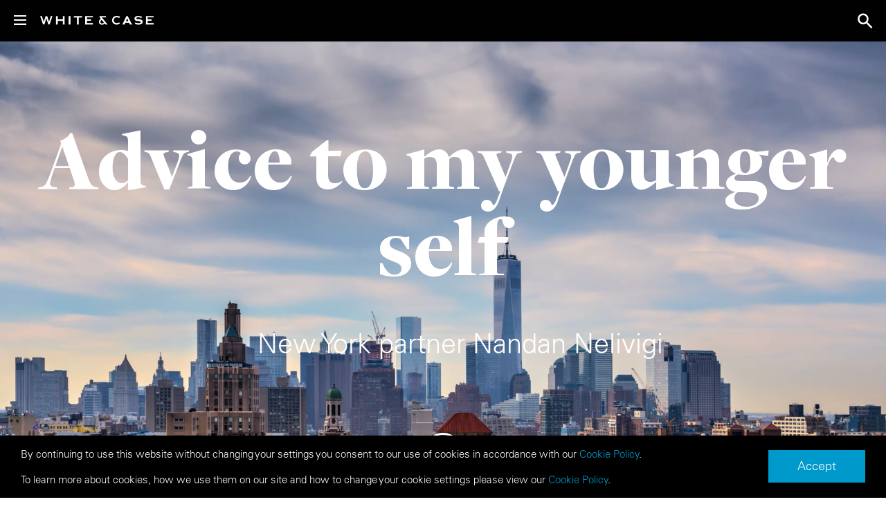

--- FILE ---
content_type: text/html; charset=UTF-8
request_url: https://inside.whitecase.com/articles/advice-my-younger-self-new-york-partner-nandan-nelivigi
body_size: 8255
content:


<!DOCTYPE html>
<html prefix="og: http://ogp.me/ns#"  lang="en" dir="ltr">
  <head>
    <meta charset="utf-8" />
<script async src="https://www.googletagmanager.com/gtag/js?id=G-0C2GYK7M6J" crossorigin="anonymous"></script>
<script>window.dataLayer = window.dataLayer || [];function gtag(){dataLayer.push(arguments)};gtag("js", new Date());gtag("set", "developer_id.dMDhkMT", true);gtag("config", "G-0C2GYK7M6J", {"groups":"default","page_placeholder":"PLACEHOLDER_page_location"});</script>
<link rel="canonical" href="https://inside.whitecase.com/articles/advice-my-younger-self-new-york-partner-nandan-nelivigi" />
<meta name="Generator" content="Drupal 10 (https://www.drupal.org)" />
<meta name="MobileOptimized" content="width" />
<meta name="HandheldFriendly" content="true" />
<meta name="viewport" content="width=device-width, initial-scale=1.0" />
<meta property="og:title" content="Advice To My Younger Self: New York partner Nandan Nelivigi" />
<meta property="og:type" content="website" />
<meta property="og:url" content="https://whcs.law/3NBgjzK" />
<meta property="og:image" content="https://inside.whitecase.com/sites/default/files/2022-06/Nandan-Nelivigi-702x426.jpg" />
<meta property="og:description" content="June 2022: New York partner and Head of White &amp; Case&#039;s Americas Energy, Infrastructure and Project Finance team, Nandan Nelivigi, talks about his life and gives advice to his younger self.

My father&#039;s career was a great influence on me
My dad ..." />
<meta property="twitter:card" content="summary_large_image" />
<meta property="twitter:creator" content="@whitecase" />
<meta property="twitter:site" content="@whitecase" />
<meta property="twitter:title" content="Advice To My Younger Self: New York partner Nandan Nelivigi" />
<meta property="twitter:description" content="June 2022: New York partner and Head of White &amp; Case&#039;s Americas Energy, Infrastructure and Project Finance team, Nandan Nelivigi, talks about his life and gives advice to his younger self.

My father&#039;s career was a great influence on me
My dad ..." />
<meta property="twitter:image" content="https://inside.whitecase.com/sites/default/files/2022-06/Nandan-Nelivigi-702x426.jpg" />
<link rel="icon" href="/themes/custom/whitecase/favicon.ico" type="image/vnd.microsoft.icon" />
<link rel="alternate" hreflang="en" href="https://inside.whitecase.com/articles/advice-my-younger-self-new-york-partner-nandan-nelivigi" />

    <title>Advice To My Younger Self: New York partner Nandan Nelivigi</title>
    <link rel="stylesheet" media="all" href="/sites/default/files/css/css_zrKAf45wgamAj-GXWP0Zymw_pt1tr2KnmfmorQMJITM.css?delta=0&amp;language=en&amp;theme=whitecase&amp;include=eJxNi0sOwyAMRC9E4EiRKVNANWBhaJrbF3WRdDN68_MYA33HR5oi7M_My6qLqOjERqhT7CRJXehTiO2d2Flles6aEIw05muyeONcX2r01IHiPCnMO-NQ91NbWpgMc6Q88Fili9w88abjXMf4V1xkS0GdXw-YRS8" />
<link rel="stylesheet" media="all" href="/sites/default/files/css/css_uG3sMkx_v6In_A44VLQpfh1yjaKTbYInEq6KuP1Yhh8.css?delta=1&amp;language=en&amp;theme=whitecase&amp;include=eJxNi0sOwyAMRC9E4EiRKVNANWBhaJrbF3WRdDN68_MYA33HR5oi7M_My6qLqOjERqhT7CRJXehTiO2d2Flles6aEIw05muyeONcX2r01IHiPCnMO-NQ91NbWpgMc6Q88Fili9w88abjXMf4V1xkS0GdXw-YRS8" />

    <script src="https://use.fontawesome.com/releases/v6.4.0/js/all.js" defer crossorigin="anonymous" integrity="sha384-Y7LSKwoY+C2iyfu/oupNnkGEN3EgA6skmJeVg5AyQk7ttcjX0XsLREmmuJW/SdbU"></script>
<script src="https://use.fontawesome.com/releases/v6.4.0/js/v4-shims.js" defer crossorigin="anonymous" integrity="sha384-nWS6DcsdR7/yv6wq4luARu6vZs/04baVXV/1X6zrvy63FZuMoIv5DvS0I9HRZuNE"></script>

  </head>
  <body class="path-innerpage not-front path-node page-node-type-section-pages no-sidebars navbar-is-fixed-top has-glyphicons">
        <a href="#main-content" class="visually-hidden focusable">
      Skip to main content
    </a>
    
      <div id="page-wrapper">
    <div class="visible-print logo-print">
        <img src="/themes/custom/whitecase/images/logo-print.jpg" alt=""/>
    </div>
    
    
                                        <header class="navbar navbar-inverse navbar-fixed-top" id="navbar" role="banner">
                <div class="navbar-header-fixed">
                                                                                    <button type="button" class="navbar-toggle navbar-toggle-fixed" data-toggle="collapse"
                                data-target=".navbar-collapse">
                            <span class="sr-only">Toggle navigation</span>
                            <span class="icon-bar"></span>
                            <span class="icon-bar"></span>
                            <span class="icon-bar"></span>
                        </button>
                        <a class="site-logo-fixed" href="https://inside.whitecase.com/" title="Home" rel="home">
                            <img id="main-logo" src="/themes/custom/whitecase/images/WC-logo.png" alt="Home" />
                        </a>
                            		    <div class="searchBox">
            			<button type="button" class="search-open-button">search</button>
            			<button type="button" class="search-close-button">search</button>
        		    </div>
        		    <div class="formoverlay"></div>
                </div>

                                                    <div class="navbar-collapse collapse">
                          <div class="region region-navigation-collapsible">
    <nav role="navigation" aria-labelledby="block-mainnavigation-menu" id="block-mainnavigation" class="main-menu">
      
              <ul class="menu nav navbar-nav">
                    <li>
      <a href="https://inside.whitecase.com">Inside White &amp; Case</a>
                  </li>
                <li>
      <a href="/articles?combine=Life-at-White-and-Case&amp;sort_by=created&amp;sort_order=DESC" data-drupal-link-query="{&quot;combine&quot;:&quot;Life-at-White-and-Case&quot;,&quot;sort_by&quot;:&quot;created&quot;,&quot;sort_order&quot;:&quot;DESC&quot;}" data-drupal-link-system-path="articles">Life at White &amp; Case</a>
                  </li>
                <li>
      <a href="/articles?combine=Meet-our-people&amp;sort_by=created&amp;sort_order=DESC" data-drupal-link-query="{&quot;combine&quot;:&quot;Meet-our-people&quot;,&quot;sort_by&quot;:&quot;created&quot;,&quot;sort_order&quot;:&quot;DESC&quot;}" data-drupal-link-system-path="articles">Meet our people</a>
                  </li>
                <li>
      <a href="/articles?combine=Your-career&amp;sort_by=created&amp;sort_order=DESC" data-drupal-link-query="{&quot;combine&quot;:&quot;Your-career&quot;,&quot;sort_by&quot;:&quot;created&quot;,&quot;sort_order&quot;:&quot;DESC&quot;}" data-drupal-link-system-path="articles">Your career</a>
                  </li>
                <li>
      <a href="/articles?combine=What-we-do&amp;sort_by=created&amp;sort_order=DESC" data-drupal-link-query="{&quot;combine&quot;:&quot;What-we-do&quot;,&quot;sort_by&quot;:&quot;created&quot;,&quot;sort_order&quot;:&quot;DESC&quot;}" data-drupal-link-system-path="articles">What we do</a>
                  </li>
                <li>
      <a href="/articles" data-drupal-link-system-path="articles">Article index</a>
                  </li>
                <li>
      <a href="https://www.whitecase.com/careers">Join us</a>
                  </li>
        <li id="social-icons-menu"><a href="#">&nbsp;</a></li>
  </ul>
    


  </nav>

  </div>

                    </div>
                            </header>
            
    	
	
	<div id="maindiv" class="main-container">
	
							  <div class="region region-content">
    <section class="views-exposed-form bef-exposed-form block block-views block-views-exposed-filter-blockarticles-page-1 clearfix" data-bef-auto-submit-full-form="" data-bef-auto-submit="" data-bef-auto-submit-delay="500" data-drupal-selector="views-exposed-form-articles-page-1" id="block-exposedformarticlespage-1">
  
    

      <form action="/articles" method="get" id="views-exposed-form-articles-page-1" accept-charset="UTF-8">
  <div class="form--inline form-inline clearfix">
  <div class="form-item js-form-item form-type-textfield js-form-type-textfield form-item-combine js-form-item-combine form-group">
      <label for="edit-combine" class="control-label">Article Search</label>
  
  
  <input placeholder="Search" data-bef-auto-submit-exclude="" data-drupal-selector="edit-combine" class="form-text form-control" type="text" id="edit-combine" name="combine" value="" size="30" maxlength="128" />

  
  
  </div>
<div class="form-item js-form-item form-type-textfield js-form-type-textfield form-item-name js-form-item-name form-group">
      <label for="edit-name" class="control-label">Name</label>
  
  
  <input data-bef-auto-submit-exclude="" data-drupal-selector="edit-name" class="form-text form-control" type="text" id="edit-name" name="name" value="" size="30" maxlength="128" />

  
  
  </div>
<div class="form-item js-form-item form-type-select js-form-type-select form-item-sort-by js-form-item-sort-by form-group">
      <label for="edit-sort-by" class="control-label">Sort by</label>
  
  
  <div class="select-wrapper"><select data-drupal-selector="edit-sort-by" class="form-select form-control" id="edit-sort-by" name="sort_by"><option
            value="created" selected="selected">Authored on</option></select></div>

  
  
  </div>
<div class="form-item js-form-item form-type-select js-form-type-select form-item-sort-order js-form-item-sort-order form-group">
      <label for="edit-sort-order" class="control-label">Order</label>
  
  
  <div class="select-wrapper"><select data-drupal-selector="edit-sort-order" class="form-select form-control" id="edit-sort-order" name="sort_order"><option
            value="ASC">Oldest first</option><option
            value="DESC" selected="selected">Newest first</option></select></div>

  
  
  </div>
<div data-drupal-selector="edit-actions" class="form-actions form-group js-form-wrapper form-wrapper" id="edit-actions"><button data-bef-auto-submit-click="" data-drupal-selector="edit-submit-articles" class="button js-form-submit form-submit btn-info btn" type="submit" id="edit-submit-articles" value="Apply">Apply</button></div>

</div>

</form>

  </section>

  <article class="section-pages full clearfix">

  
    

  
  <div class="content content__body">
    
      <div class="field field--name-field-page-sections field--type-entity-reference-revisions field--label-hidden field--items">
              <div class="field--item">  <div class="paragraph paragraph--type--article-header paragraph--view-mode--default">
          
      <div class="field field--name-field-article-header field--type-entity-reference-revisions field--label-hidden field--items">
              <div class="field--item">

<div class="sharethis social_link_area">


	<ul>
	<li class="facebook"><a href="#" onclick="window.open('https://www.facebook.com/sharer.php?u=https://whcs.law/3Mh79qQ','', '_blank, width=500, height=500, resizable=yes, scrollbars=yes'); return false;">Facebook</a></li>
	<li class="twitter"><a href="#" onclick="window.open('https://twitter.com/intent/tweet?text=%23TogetherWeMakeaMark%20%40WhiteCase&url=https://whcs.law/3GSuAWp&title=Advice%20To%20My%20Younger%20Self%3A%20New%20York%20partner%20Nandan%20Nelivigi','', '_blank, width=500, height=500, resizable=yes, scrollbars=yes'); return false;">Twitter</a></li>
	<li class="linkedin"><a href="#" onclick="window.open('https://www.linkedin.com/shareArticle?mini=true&url=https://whcs.law/38Sozwf','', '_blank, width=500, height=500, resizable=yes, scrollbars=yes'); return false;">LinkedIn</a></li>
	<li class="mailto"><a href="mailto:?subject=Inside%20White%20%26%20Case%20%7C%20Advice%20To%20My%20Younger%20Self%3A%20New%20York%20partner%20Nandan%20Nelivigi&body=Hello%2C%0A%20%0AI%20think%20you%20might%20be%20interested%20in%20reading%20this%20article%20from%20White%20%26%20Case.%20For%20more%20content%20and%20additional%20information%20about%20the%20Firm%2C%20please%20visit%20https%3A%2F%2Finside.whitecase.com.%0A%0Ahttps://whcs.law/3NBgjzK%0AThanks%2C%0A" target="_top">Send Mail</a></li>
	</ul>

</div>

<div id="article_banner" class="column col-sm-12">
	<div class="view-article-header-banner"><div class="down_button"></div></div>
	
    					<div class="article_banner_video">
            <div class="field field--name-field-upload-video field--type-video field--label-hidden field--item"><video preload="none"  style="width:854px;height:480px;" autoplay  muted>
      <source src="https://inside.whitecase.com/sites/default/files/video-thumbnails/2022-06/NewYork_SkylineTimelapse_045770460_P5.mp4"/>
  </video></div>
      </div>
						   <div class="header_image_video" style="display:none;">
            <div class="field field--name-field-header-image field--type-image field--label-hidden field--item">  <img loading="lazy" src="/sites/default/files/2022-06/NewYork_SkylineTimelapse_045770460_P5_FirstFrame.jpg" width="1920" height="1080" alt="" class="img-responsive" />

</div>
      </div>
	    	    <div class="article_header_content">
	  	<div class="article_header_content_box">
	    					<div class="article_heading2">
            <div class="field field--name-field-heading-2 field--type-string field--label-hidden field--item">Advice to my younger self</div>
      </div>
							<div class="article_desc">
            <div class="field field--name-field-heading-3 field--type-string field--label-hidden field--item">New York partner Nandan Nelivigi</div>
      </div>
				</div>
	</div>

	

</div>

  
        <div class="article_prev_next_button section_type" id="prev_next_button">
			<table>
				<tr>
					<td class="prevnext_previous"></td>
					<td class="back_to_top"></td>
					<td class="prevnext_next"></td>
				</tr>
			</table>
	</div></div>
          </div>
  
      </div>
</div>
              <div class="field--item">
<div id="down" class="Article_tag_title_section">

        <div class="article_content">
                			<div class="article_image">
			    
            <div class="field field--name-field-article-title-image field--type-image field--label-hidden field--item">  <img loading="lazy" src="/sites/default/files/2022-06/Nandan-Nelivigi-702x426_0.jpg" width="702" height="426" alt="" class="img-responsive" />

</div>
      
			</div>
		
                <div class="article_tag">
                	
            <div class="field field--name-field-article-tag field--type-string field--label-hidden field--item">Our People</div>
      
                </div> 
	<div class="article_title">
	    
            <div class="field field--name-field-tagtitle field--type-string field--label-hidden field--item">“Know your strengths and weaknesses”</div>
      
	</div>

        </div> 
	
	<div class="social_link_area">
		<ul>
	<li class="facebook"><a href="#" 
            onclick="window.open('https://www.facebook.com/sharer.php?u=https://whcs.law/3Mh79qQ','', '_blank, width=500, height=500, resizable=yes, scrollbars=yes'); return false;">Facebook</a></li>
	<li class="twitter"><a href="#" 
            onclick="window.open('https://twitter.com/intent/tweet?text=%23TogetherWeMakeaMark%20%40WhiteCase&url=https://whcs.law/3GSuAWp','', '_blank, width=500, height=500, resizable=yes, scrollbars=yes'); return false;">Twitter</a></li>
	<li class="linkedin"><a href="#" 
            onclick="window.open('https://www.linkedin.com/shareArticle?mini=true&url=https://whcs.law/38Sozwf','', '_blank, width=500, height=500, resizable=yes, scrollbars=yes'); return false;">LinkedIn</a></li>
	<li class="mailto"><a href="mailto:?subject=Inside%20White%20%26%20Case%20%7C%20Advice%20To%20My%20Younger%20Self%3A%20New%20York%20partner%20Nandan%20Nelivigi&body=Hello%2C%0A%20%0AI%20think%20you%20might%20be%20interested%20in%20reading%20this%20article%20from%20White%20%26%20Case.%20For%20more%20content%20and%20additional%20information%20about%20the%20Firm%2C%20please%20visit%20https%3A%2F%2Finside.whitecase.com.%0A%0Ahttps://whcs.law/3NBgjzK%0AThanks%2C%0A" target="_top">Send Mail</a></li>
	</ul>

	</div>

    </ul>
	
</div>
  
</div>
              <div class="field--item">
<div class="whole_body_content_box">
	<div class="body_content_box"> 
            <div class="field field--name-field-body field--type-text-with-summary field--label-hidden field--item"><p><em>June 2022</em>: <strong>New York partner and Head of White &amp; Case's Americas Energy, Infrastructure and Project Finance team, Nandan Nelivigi, talks about his life and gives advice to his younger self.</strong></p>

<p><strong>My father's career was a great influence on me</strong><br>
My dad was a trial lawyer in the small suburban community of Haveri in the Karnataka state in India. He was highly respected for resolving conflicts. I saw how being a lawyer made him an effective civic leader in the town, and how he loved his job.</p>

<p><strong>Environmental law has always been a passion for me</strong><br>
I've been passionate about environmental law and climate issues from my days at law school, but I quickly realized I had a lot to learn about the issues and decided I needed to focus on acquiring the basic skills to be a good lawyer.</p>

<p><strong>It was an eye-opener to join a corporate law firm</strong><br>
Within my first few weeks at White &amp; Case, I was asked to get involved in a huge matter that, at the time, was the largest foreign investment project in India. It was a phenomenal experience and literally became my life for the next five years. I can't overemphasize how much that project influenced and shaped my future as an international project finance lawyer.</p>

<p><strong>It's a dream come true to be doing deals in the US and in India</strong><br>
These are the two countries with which I have the closest connections. It's so exciting to be part of the significant growth and transformation of a practice that is at the center of the global discussion about energy transition and climate change. Having been passionate about the environment from the very start of my career, that's really gratifying, especially because I can now appreciate the challenges from multiple perspectives.</p>

<p><strong>Invest in relationships</strong><br>
I'd also say don't be afraid to take risks, be flexible and invest in the advancement of others' careers. When I see the benefits, I wish I'd done it more. Remember that small gestures are important in building relationships and appreciate what's going well in your life—big or small—rather than taking it for granted.</p>

<p><strong>Know your strengths and weaknesses</strong><br>
But don't be afraid of admitting that you don't know everything. I had a mentor who taught me to keep an open mind and have the courage to embrace new challenges. Also, to have the confidence in your own experience and abilities, and appreciate that there will always be things that you don't know.</p>

<p><strong>At the end of the day, the client experience is everything</strong><br>
All we do should be geared toward giving our clients the best experience possible. As a Firm, we focus on what clients value the most in their interactions with us, such as being understood, protected and prioritized.</p>

<p><strong>I never imagined I'd be where I am right now</strong><br>
My dad passed away a few years ago and he was proud of what I was doing, even though he always said: "You're not a true lawyer unless you've cross-examined someone at the witness stand."</p>
</div>
      </div>
</div></div>
              <div class="field--item">

<div class="views-element-container form-group"><div class="view view-list-tags view-id-list_tags view-display-id-block_1 js-view-dom-id-9bd4e8d6f3b463c021bae062a2dd38ca09657cd3b8142e0d9187e6fbf8474725">
  
    
      
      <div class="view-content">
          <div class="views-row"><div class="views-field views-field-field-tags"><div class="field-content"><a href="https://inside.whitecase.com/articles?name=AdviceToMyYoungerSelf">#AdviceToMyYoungerSelf</a><a href="https://inside.whitecase.com/articles?name=NewYork">#NewYork</a><a href="https://inside.whitecase.com/articles?name=Partner">#Partner</a><a href="https://inside.whitecase.com/articles?name=Advice">#Advice</a></div></div></div>

    </div>
  
          </div>
</div>

</div>
              <div class="field--item">

<div class="article_prev_next_button bottom section_type" id="prev_next_button">
        <table>
            <tr>
                <td class="prevnext_previous"></td>
                <td class="back_to_top"><a href="javascript:void(0);"><div class="back_to_top_button">Back to top</div></a></td>
                <td class="prevnext_next"></td>
            </tr>
        </table>
</div></div>
          </div>
    <div id="prevnext-previous" class="prevnext-element previous">
    <a href="/articles/be-yourself-and-ask-questions-matter-you">Previous</a>
  </div>
  <div id="prevnext-next" class="prevnext-element next">
    <a href="/articles/my-pride-story-david-quintavelle">Next</a>
  </div>

  </div>

</article>


  </div>

		
		<div class="article_you_might_interested">
			
			<div class="views-element-container form-group"><div class="view view-you-might-be-interested view-id-you_might_be_interested view-display-id-block_1 js-view-dom-id-7760945bbb49cc7dfe0f6ce1a06b0bb9b86b45f51a119d534e504122b4fe832c">
  
    
      <div class="view-header">
      <h2>You might also be interested in</h2>
    </div>
      
      <div class="view-content">
          <div class="views-view-grid horizontal cols-4 clearfix">
            <div class="views-row clearfix row-1">
                  <div class="views-col col-1" style="width: 25%;"><div class="views-field views-field-field-list-image"><div class="field-content">  <a href="/articles/introducing-our-capital-markets-practice-0" hreflang="en"><img loading="lazy" src="/sites/default/files/styles/you_might_also_interested/public/2020-05/B148_Michels_Jonathan_rgb.jpg?itok=qBkTP1rC" width="370" height="300" alt="" class="img-responsive" />

</a>
</div></div><div class="views-field views-field-title"><span class="field-content"><a href="/articles/introducing-our-capital-markets-practice-0" hreflang="en">Introducing our Capital Markets practice</a></span></div><div class="views-field views-field-field-list-title"><div class="field-content"><a href="/articles/introducing-our-capital-markets-practice-0" hreflang="en">Learning on the job and working across our global network</a></div></div><div class="views-field views-field-view-node"><span class="field-content"><a href="/articles/introducing-our-capital-markets-practice-0" hreflang="en">Read more</a></span></div></div>
                  <div class="views-col col-2" style="width: 25%;"><div class="views-field views-field-field-list-image"><div class="field-content">  <a href="/articles/you-can-make-things-happen-yourself-here" hreflang="en"><img loading="lazy" src="/sites/default/files/styles/you_might_also_interested/public/2024-04/BQ12_Elsherif_Efat_rgb.jpg?itok=FAqIvoWZ" width="370" height="300" alt="" class="img-responsive" />

</a>
</div></div><div class="views-field views-field-title"><span class="field-content"><a href="/articles/you-can-make-things-happen-yourself-here" hreflang="en">“You can make things happen for yourself here”</a></span></div><div class="views-field views-field-field-list-title"><div class="field-content"><a href="/articles/you-can-make-things-happen-yourself-here" hreflang="en">New York associate Efat on the move from law school to associate</a></div></div><div class="views-field views-field-view-node"><span class="field-content"><a href="/articles/you-can-make-things-happen-yourself-here" hreflang="en">Read more</a></span></div></div>
                  <div class="views-col col-3" style="width: 25%;"><div class="views-field views-field-field-list-image"><div class="field-content">  <a href="/articles/new-york-partner-arlene-arin-hahn-advice-my-younger-self" hreflang="en"><img loading="lazy" src="/sites/default/files/styles/you_might_also_interested/public/2020-05/P191_Hahn_ArleneArin_rgb.jpg?itok=VdbqWKfk" width="370" height="300" alt="" class="img-responsive" />

</a>
</div></div><div class="views-field views-field-title"><span class="field-content"><a href="/articles/new-york-partner-arlene-arin-hahn-advice-my-younger-self" hreflang="en">New York partner Arlene Arin Hahn: Advice to my younger self</a></span></div><div class="views-field views-field-field-list-title"><div class="field-content"><a href="/articles/new-york-partner-arlene-arin-hahn-advice-my-younger-self" hreflang="en">&quot;Learning never stops&quot;</a></div></div><div class="views-field views-field-view-node"><span class="field-content"><a href="/articles/new-york-partner-arlene-arin-hahn-advice-my-younger-self" hreflang="en">Read more</a></span></div></div>
              </div>
      </div>

    </div>
  
            <div class="view-footer">
      <a href="/articles">View all articles</a>
    </div>
    </div>
</div>

		</div>
		
    </div>
	
</div> <!-- #page-wrapper end -->
            <footer class="footer" role="contentinfo">
                        <div class="footer-blocks">
                                <div class="footer-left-block">
                    <h3>Follow us</h3>
                    <div class="social-links">
                        <div class="social-block-container facebook-icon">
                            <a href="https://www.facebook.com/whitecase" target="_blank">&nbsp;</a>
                        </div>
                        <div class="social-block-container twitter-icon">
                            <a href="https://twitter.com/WhiteCase" target="_blank">&nbsp;</a>
                        </div>
                        <div class="social-block-container linkedin-icon">
                            <a href="https://www.linkedin.com/company/white-&-case" target="_blank">&nbsp;</a>
                        </div>
                        <div class="social-block-container youtube-icon">
                            <a href="https://www.youtube.com/user/whitecaseglobal" target="_blank">&nbsp;</a>
                        </div>
                        <div class="social-block-container instagram-icon">
                            <a href="https://www.instagram.com/whitecase" target="_blank">&nbsp;</a>
                        </div>
                    </div>
                </div>
                <div class="footer-right-block">
                    <h3>Join us</h3>
                    <p>Take a look at our careers site to view a list of current vacancies</p>
                    <a class="button" href="https://www.whitecase.com/careers" target="_blank">Go to Careers site</a>
                </div>
                            </div>
            <div class="footer-bottom-block">  <div class="region region-footer">
    <nav role="navigation" aria-labelledby="block-footer-2-menu" id="block-footer-2">
            
  <h2 class="visually-hidden" id="block-footer-2-menu">Footer</h2>
  

        
              <ul class="menu nav">
                      <li>
                  <a href="https://www.whitecase.com/contact-us">Contact</a>
                          </li>
                  <li>
                  <a href="https://news.whitecase.com/5/38/forms/subscribe.asp">Subscribe</a>
                          </li>
                  <li>
                  <a href="https://www.whitecase.com/privacy-policy">Privacy Policy</a>
                          </li>
                  <li>
                  <a href="https://www.whitecase.com/cookie-policy">Cookie Policy</a>
                          </li>
                  <li>
                  <a href="https://www.whitecase.com/legal-statement">Legal</a>
                          </li>
                  <li>
                  <a href="https://www.whitecase.com/global-citizenship/statement-slavery-and-human-trafficking">Modern Slavery Statement</a>
                          </li>
                  <li>
                  <a href="https://www.whitecase.com/remote-white-case-access">Remote Access</a>
                          </li>
        </ul>
  


  </nav>

  </div>
<span class="footer-text-small">&copy; White &amp; Case LLP 1996 - 2026</span><span class="footer-text-small">Attorney Advertising. Prior results do not guarantee a similar outcome.</span></div>
        </footer>
    
<div class="modal fade" id="searchFormModal" role="dialog" aria-labelledby="searchFormModalLabel" data-backdrop="false"
     aria-hidden="true">
    <button type="button" class="close" data-dismiss="modal" aria-label="Close"><span aria-hidden="true">&times;</span>
    </button>
      <div class="region region-overlay">
    <section class="global-search-block-form block block-wc-global-search block-global-search-block clearfix" data-drupal-selector="global-search-block-form" id="block-globalsearchform">
  
    

      <form action="/articles/advice-my-younger-self-new-york-partner-nandan-nelivigi" method="post" id="global-search-block-form" accept-charset="UTF-8">
  <div class="input-group">
  <div class="form-item js-form-item form-type-textfield js-form-type-textfield form-item-keyword js-form-item-keyword form-no-label form-group">
  
  
  <input aria-label="Site Search" data-drupal-selector="edit-keyword" class="form-text required form-control" type="text" id="edit-keyword" name="keyword" value="" size="60" maxlength="128" required="required" aria-required="true" />

  
  
  </div>

  <div class="input-group-btn">
    <button data-drupal-selector="edit-submit" class="button js-form-submit form-submit btn-primary btn icon-only" type="submit" id="edit-submit" name="op" value="Submit"><span class="sr-only">Submit</span><span class="icon glyphicon glyphicon-search" aria-hidden="true"></span></button>
  </div>
</div>
<input autocomplete="off" data-drupal-selector="form-h5uv-84u8uzteoieytsxjnfr2f7jsbzkhg6emqgu-zk" type="hidden" name="form_build_id" value="form-H5uV-84U8UZteOIEytSXJNFR2F7jsbZkHG6EMqgU_Zk" /><input data-drupal-selector="edit-global-search-block-form" type="hidden" name="form_id" value="global_search_block_form" />

</form>

  </section>


  </div>

</div>

<div class="modal share-buttons-modal fade" id="shareModal" tabindex="-1" role="dialog"
     aria-labelledby="shareModalLabel" data-backdrop="false" aria-hidden="true">
    <button type="button" class="close" data-dismiss="modal">
        <span aria-hidden="true">�</span><span class="sr-only">Close</span>
    </button>

    <div class="share-content-container">
        <div class="share-content">
            <p class="share-modal-title">Share a link to this page</p>
            <ul class="share-links">
                <li class="share-button"><a
                            href="mailto:?subject=Advice%20To%20My%20Younger%20Self%3A%20New%20York%20partner%20Nandan%20Nelivigi&body=http://www.whitecase.com/articles/advice-my-younger-self-new-york-partner-nandan-nelivigi"
                            target="_blank" class="share-link"><i class="icon icon-mail"></i></a></li>
                <li class="share-button"><a
                            href="https://www.linkedin.com/shareArticle?mini=true&url=http://www.whitecase.com/articles/advice-my-younger-self-new-york-partner-nandan-nelivigi&title=Advice%20To%20My%20Younger%20Self%3A%20New%20York%20partner%20Nandan%20Nelivigi&source=www.whitecase.com"
                            target="_blank" class="share-link"><i class="icon icon-linkedin"></i></a></li>
                <li class="share-button"><a
                            href="https://twitter.com/intent/tweet?text=Advice%20To%20My%20Younger%20Self%3A%20New%20York%20partner%20Nandan%20Nelivigi&url=http://www.whitecase.com/articles/advice-my-younger-self-new-york-partner-nandan-nelivigi&via=WhiteCase"
                            target="_blank" class="share-link"><i class="icon icon-twitter"></i></a></li>
                <li class="share-button"><a
                            href="https://www.facebook.com/share.php?u=http://www.whitecase.com/articles/advice-my-younger-self-new-york-partner-nandan-nelivigi&t=Advice%20To%20My%20Younger%20Self%3A%20New%20York%20partner%20Nandan%20Nelivigi"
                            target="_blank" class="share-link"><i class="icon icon-facebook"></i></a></li>
            </ul>
        </div>
    </div>
</div>


    
    <script type="application/json" data-drupal-selector="drupal-settings-json">{"path":{"baseUrl":"\/","pathPrefix":"","currentPath":"node\/43961","currentPathIsAdmin":false,"isFront":false,"currentLanguage":"en"},"pluralDelimiter":"\u0003","suppressDeprecationErrors":true,"google_analytics":{"account":"G-0C2GYK7M6J","trackOutbound":true,"trackMailto":true,"trackTel":true,"trackDownload":true,"trackDownloadExtensions":"7z|aac|arc|arj|asf|asx|avi|bin|csv|doc(x|m)?|dot(x|m)?|exe|flv|gif|gz|gzip|hqx|jar|jpe?g|js|mp(2|3|4|e?g)|mov(ie)?|msi|msp|pdf|phps|png|ppt(x|m)?|pot(x|m)?|pps(x|m)?|ppam|sld(x|m)?|thmx|qtm?|ra(m|r)?|sea|sit|tar|tgz|torrent|txt|wav|wma|wmv|wpd|xls(x|m|b)?|xlt(x|m)|xlam|xml|z|zip"},"bootstrap":{"forms_has_error_value_toggle":1,"modal_animation":1,"modal_backdrop":"true","modal_focus_input":1,"modal_keyboard":1,"modal_select_text":1,"modal_show":1,"modal_size":"","popover_enabled":1,"popover_animation":1,"popover_auto_close":1,"popover_container":"body","popover_content":"","popover_delay":"0","popover_html":0,"popover_placement":"right","popover_selector":"","popover_title":"","popover_trigger":"click","tooltip_enabled":1,"tooltip_animation":1,"tooltip_container":"body","tooltip_delay":"0","tooltip_html":0,"tooltip_placement":"auto left","tooltip_selector":"","tooltip_trigger":"hover"},"ajaxTrustedUrl":{"form_action_p_pvdeGsVG5zNF_XLGPTvYSKCf43t8qZYSwcfZl2uzM":true,"\/articles":true},"user":{"uid":0,"permissionsHash":"a7642a1d3b62cbfd0e41cc8cbadb0b10cdf5b65705995cdfa9273feafd8cfe66"}}</script>
<script src="/sites/default/files/js/js_Sa5h6xnrVG0qVwQsbT7JZbfVSX4tQtXVQKchVAo-nGc.js?scope=footer&amp;delta=0&amp;language=en&amp;theme=whitecase&amp;include=[base64]"></script>
<script src="https://code.jquery.com/jquery-migrate-3.0.1.min.js" crossorigin="anonymous" integrity="sha384-w5FBDpYZssTSnIDL59XH9TYLpEJ2dDP4RPhSPtJd2iLxUY5L8AATkjOsbM4Ohmax"></script>
<script src="/sites/default/files/js/js_CeWIPE3FmGUMUIdnzB9vYNZMMW0aBvay0aB1pltgBZY.js?scope=footer&amp;delta=2&amp;language=en&amp;theme=whitecase&amp;include=[base64]"></script>

  </body>
</html>


--- FILE ---
content_type: text/css
request_url: https://inside.whitecase.com/sites/default/files/css/css_uG3sMkx_v6In_A44VLQpfh1yjaKTbYInEq6KuP1Yhh8.css?delta=1&language=en&theme=whitecase&include=eJxNi0sOwyAMRC9E4EiRKVNANWBhaJrbF3WRdDN68_MYA33HR5oi7M_My6qLqOjERqhT7CRJXehTiO2d2Flles6aEIw05muyeONcX2r01IHiPCnMO-NQ91NbWpgMc6Q88Fili9w88abjXMf4V1xkS0GdXw-YRS8
body_size: 65143
content:
/* @license GPL-2.0-or-later https://www.drupal.org/licensing/faq */
html{font-family:sans-serif;-ms-text-size-adjust:100%;-webkit-text-size-adjust:100%;}body{margin:0;}article,aside,details,figcaption,figure,footer,header,hgroup,main,menu,nav,section,summary{display:block;}audio,canvas,progress,video{display:inline-block;vertical-align:baseline;}audio:not([controls]){display:none;height:0;}[hidden],template{display:none;}a{background-color:transparent;}a:active,a:hover{outline:0;}abbr[title]{border-bottom:1px dotted;}b,strong{font-weight:bold;}dfn{font-style:italic;}h1{font-size:2em;margin:0.67em 0;}mark{background:#ff0;color:#000;}small{font-size:80%;}sub,sup{font-size:75%;line-height:0;position:relative;vertical-align:baseline;}sup{top:-0.5em;}sub{bottom:-0.25em;}img{border:0;}svg:not(:root){overflow:hidden;}figure{margin:1em 40px;}hr{box-sizing:content-box;height:0;}pre{overflow:auto;}code,kbd,pre,samp{font-family:monospace,monospace;font-size:1em;}button,input,optgroup,select,textarea{color:inherit;font:inherit;margin:0;}button{overflow:visible;}button,select{text-transform:none;}button,html input[type="button"],input[type="reset"],input[type="submit"]{-webkit-appearance:button;cursor:pointer;}button[disabled],html input[disabled]{cursor:default;}button::-moz-focus-inner,input::-moz-focus-inner{border:0;padding:0;}input{line-height:normal;}input[type="checkbox"],input[type="radio"]{box-sizing:border-box;padding:0;}input[type="number"]::-webkit-inner-spin-button,input[type="number"]::-webkit-outer-spin-button{height:auto;}input[type="search"]{-webkit-appearance:textfield;box-sizing:content-box;}input[type="search"]::-webkit-search-cancel-button,input[type="search"]::-webkit-search-decoration{-webkit-appearance:none;}fieldset{border:1px solid #c0c0c0;margin:0 2px;padding:0.35em 0.625em 0.75em;}legend{border:0;padding:0;}textarea{overflow:auto;}optgroup{font-weight:bold;}table{border-collapse:collapse;border-spacing:0;}td,th{padding:0;}@media print{*,*:before,*:after{background:transparent !important;color:#000 !important;box-shadow:none !important;text-shadow:none !important;}a,a:visited{text-decoration:underline;}a[href]:after{content:" (" attr(href) ")";}abbr[title]:after{content:" (" attr(title) ")";}a[href^="#"]:after,a[href^="javascript:"]:after{content:"";}pre,blockquote{border:1px solid #999;page-break-inside:avoid;}thead{display:table-header-group;}tr,img{page-break-inside:avoid;}img{max-width:100% !important;}p,h2,h3{orphans:3;widows:3;}h2,h3{page-break-after:avoid;}.navbar{display:none;}.btn > .caret,.dropup > .btn > .caret{border-top-color:#000 !important;}.label{border:1px solid #000;}.table{border-collapse:collapse !important;}.table td,.table th{background-color:#fff !important;}.table-bordered th,.table-bordered td{border:1px solid #ddd !important;}}@font-face{font-family:'Glyphicons Halflings';src:url(/themes/custom/whitecase/bootstrap/fonts/glyphicons-halflings-regular.eot);src:url(/themes/custom/whitecase/bootstrap/fonts/glyphicons-halflings-regular.eot#iefix) format('embedded-opentype'),url(/themes/custom/whitecase/bootstrap/fonts/glyphicons-halflings-regular.woff2) format('woff2'),url(/themes/custom/whitecase/bootstrap/fonts/glyphicons-halflings-regular.woff) format('woff'),url(/themes/custom/whitecase/bootstrap/fonts/glyphicons-halflings-regular.ttf) format('truetype'),url(/themes/custom/whitecase/bootstrap/fonts/glyphicons-halflings-regular.svg#glyphicons_halflingsregular) format('svg');}.glyphicon{position:relative;top:1px;display:inline-block;font-family:'Glyphicons Halflings';font-style:normal;font-weight:normal;line-height:1;-webkit-font-smoothing:antialiased;-moz-osx-font-smoothing:grayscale;}.glyphicon-asterisk:before{content:"\002a";}.glyphicon-plus:before{content:"\002b";}.glyphicon-euro:before,.glyphicon-eur:before{content:"\20ac";}.glyphicon-minus:before{content:"\2212";}.glyphicon-cloud:before{content:"\2601";}.glyphicon-envelope:before{content:"\2709";}.glyphicon-pencil:before{content:"\270f";}.glyphicon-glass:before{content:"\e001";}.glyphicon-music:before{content:"\e002";}.glyphicon-search:before{content:"\e003";}.glyphicon-heart:before{content:"\e005";}.glyphicon-star:before{content:"\e006";}.glyphicon-star-empty:before{content:"\e007";}.glyphicon-user:before{content:"\e008";}.glyphicon-film:before{content:"\e009";}.glyphicon-th-large:before{content:"\e010";}.glyphicon-th:before{content:"\e011";}.glyphicon-th-list:before{content:"\e012";}.glyphicon-ok:before{content:"\e013";}.glyphicon-remove:before{content:"\e014";}.glyphicon-zoom-in:before{content:"\e015";}.glyphicon-zoom-out:before{content:"\e016";}.glyphicon-off:before{content:"\e017";}.glyphicon-signal:before{content:"\e018";}.glyphicon-cog:before{content:"\e019";}.glyphicon-trash:before{content:"\e020";}.glyphicon-home:before{content:"\e021";}.glyphicon-file:before{content:"\e022";}.glyphicon-time:before{content:"\e023";}.glyphicon-road:before{content:"\e024";}.glyphicon-download-alt:before{content:"\e025";}.glyphicon-download:before{content:"\e026";}.glyphicon-upload:before{content:"\e027";}.glyphicon-inbox:before{content:"\e028";}.glyphicon-play-circle:before{content:"\e029";}.glyphicon-repeat:before{content:"\e030";}.glyphicon-refresh:before{content:"\e031";}.glyphicon-list-alt:before{content:"\e032";}.glyphicon-lock:before{content:"\e033";}.glyphicon-flag:before{content:"\e034";}.glyphicon-headphones:before{content:"\e035";}.glyphicon-volume-off:before{content:"\e036";}.glyphicon-volume-down:before{content:"\e037";}.glyphicon-volume-up:before{content:"\e038";}.glyphicon-qrcode:before{content:"\e039";}.glyphicon-barcode:before{content:"\e040";}.glyphicon-tag:before{content:"\e041";}.glyphicon-tags:before{content:"\e042";}.glyphicon-book:before{content:"\e043";}.glyphicon-bookmark:before{content:"\e044";}.glyphicon-print:before{content:"\e045";}.glyphicon-camera:before{content:"\e046";}.glyphicon-font:before{content:"\e047";}.glyphicon-bold:before{content:"\e048";}.glyphicon-italic:before{content:"\e049";}.glyphicon-text-height:before{content:"\e050";}.glyphicon-text-width:before{content:"\e051";}.glyphicon-align-left:before{content:"\e052";}.glyphicon-align-center:before{content:"\e053";}.glyphicon-align-right:before{content:"\e054";}.glyphicon-align-justify:before{content:"\e055";}.glyphicon-list:before{content:"\e056";}.glyphicon-indent-left:before{content:"\e057";}.glyphicon-indent-right:before{content:"\e058";}.glyphicon-facetime-video:before{content:"\e059";}.glyphicon-picture:before{content:"\e060";}.glyphicon-map-marker:before{content:"\e062";}.glyphicon-adjust:before{content:"\e063";}.glyphicon-tint:before{content:"\e064";}.glyphicon-edit:before{content:"\e065";}.glyphicon-share:before{content:"\e066";}.glyphicon-check:before{content:"\e067";}.glyphicon-move:before{content:"\e068";}.glyphicon-step-backward:before{content:"\e069";}.glyphicon-fast-backward:before{content:"\e070";}.glyphicon-backward:before{content:"\e071";}.glyphicon-play:before{content:"\e072";}.glyphicon-pause:before{content:"\e073";}.glyphicon-stop:before{content:"\e074";}.glyphicon-forward:before{content:"\e075";}.glyphicon-fast-forward:before{content:"\e076";}.glyphicon-step-forward:before{content:"\e077";}.glyphicon-eject:before{content:"\e078";}.glyphicon-chevron-left:before{content:"\e079";}.glyphicon-chevron-right:before{content:"\e080";}.glyphicon-plus-sign:before{content:"\e081";}.glyphicon-minus-sign:before{content:"\e082";}.glyphicon-remove-sign:before{content:"\e083";}.glyphicon-ok-sign:before{content:"\e084";}.glyphicon-question-sign:before{content:"\e085";}.glyphicon-info-sign:before{content:"\e086";}.glyphicon-screenshot:before{content:"\e087";}.glyphicon-remove-circle:before{content:"\e088";}.glyphicon-ok-circle:before{content:"\e089";}.glyphicon-ban-circle:before{content:"\e090";}.glyphicon-arrow-left:before{content:"\e091";}.glyphicon-arrow-right:before{content:"\e092";}.glyphicon-arrow-up:before{content:"\e093";}.glyphicon-arrow-down:before{content:"\e094";}.glyphicon-share-alt:before{content:"\e095";}.glyphicon-resize-full:before{content:"\e096";}.glyphicon-resize-small:before{content:"\e097";}.glyphicon-exclamation-sign:before{content:"\e101";}.glyphicon-gift:before{content:"\e102";}.glyphicon-leaf:before{content:"\e103";}.glyphicon-fire:before{content:"\e104";}.glyphicon-eye-open:before{content:"\e105";}.glyphicon-eye-close:before{content:"\e106";}.glyphicon-warning-sign:before{content:"\e107";}.glyphicon-plane:before{content:"\e108";}.glyphicon-calendar:before{content:"\e109";}.glyphicon-random:before{content:"\e110";}.glyphicon-comment:before{content:"\e111";}.glyphicon-magnet:before{content:"\e112";}.glyphicon-chevron-up:before{content:"\e113";}.glyphicon-chevron-down:before{content:"\e114";}.glyphicon-retweet:before{content:"\e115";}.glyphicon-shopping-cart:before{content:"\e116";}.glyphicon-folder-close:before{content:"\e117";}.glyphicon-folder-open:before{content:"\e118";}.glyphicon-resize-vertical:before{content:"\e119";}.glyphicon-resize-horizontal:before{content:"\e120";}.glyphicon-hdd:before{content:"\e121";}.glyphicon-bullhorn:before{content:"\e122";}.glyphicon-bell:before{content:"\e123";}.glyphicon-certificate:before{content:"\e124";}.glyphicon-thumbs-up:before{content:"\e125";}.glyphicon-thumbs-down:before{content:"\e126";}.glyphicon-hand-right:before{content:"\e127";}.glyphicon-hand-left:before{content:"\e128";}.glyphicon-hand-up:before{content:"\e129";}.glyphicon-hand-down:before{content:"\e130";}.glyphicon-circle-arrow-right:before{content:"\e131";}.glyphicon-circle-arrow-left:before{content:"\e132";}.glyphicon-circle-arrow-up:before{content:"\e133";}.glyphicon-circle-arrow-down:before{content:"\e134";}.glyphicon-globe:before{content:"\e135";}.glyphicon-wrench:before{content:"\e136";}.glyphicon-tasks:before{content:"\e137";}.glyphicon-filter:before{content:"\e138";}.glyphicon-briefcase:before{content:"\e139";}.glyphicon-fullscreen:before{content:"\e140";}.glyphicon-dashboard:before{content:"\e141";}.glyphicon-paperclip:before{content:"\e142";}.glyphicon-heart-empty:before{content:"\e143";}.glyphicon-link:before{content:"\e144";}.glyphicon-phone:before{content:"\e145";}.glyphicon-pushpin:before{content:"\e146";}.glyphicon-usd:before{content:"\e148";}.glyphicon-gbp:before{content:"\e149";}.glyphicon-sort:before{content:"\e150";}.glyphicon-sort-by-alphabet:before{content:"\e151";}.glyphicon-sort-by-alphabet-alt:before{content:"\e152";}.glyphicon-sort-by-order:before{content:"\e153";}.glyphicon-sort-by-order-alt:before{content:"\e154";}.glyphicon-sort-by-attributes:before{content:"\e155";}.glyphicon-sort-by-attributes-alt:before{content:"\e156";}.glyphicon-unchecked:before{content:"\e157";}.glyphicon-expand:before{content:"\e158";}.glyphicon-collapse-down:before{content:"\e159";}.glyphicon-collapse-up:before{content:"\e160";}.glyphicon-log-in:before{content:"\e161";}.glyphicon-flash:before{content:"\e162";}.glyphicon-log-out:before{content:"\e163";}.glyphicon-new-window:before{content:"\e164";}.glyphicon-record:before{content:"\e165";}.glyphicon-save:before{content:"\e166";}.glyphicon-open:before{content:"\e167";}.glyphicon-saved:before{content:"\e168";}.glyphicon-import:before{content:"\e169";}.glyphicon-export:before{content:"\e170";}.glyphicon-send:before{content:"\e171";}.glyphicon-floppy-disk:before{content:"\e172";}.glyphicon-floppy-saved:before{content:"\e173";}.glyphicon-floppy-remove:before{content:"\e174";}.glyphicon-floppy-save:before{content:"\e175";}.glyphicon-floppy-open:before{content:"\e176";}.glyphicon-credit-card:before{content:"\e177";}.glyphicon-transfer:before{content:"\e178";}.glyphicon-cutlery:before{content:"\e179";}.glyphicon-header:before{content:"\e180";}.glyphicon-compressed:before{content:"\e181";}.glyphicon-earphone:before{content:"\e182";}.glyphicon-phone-alt:before{content:"\e183";}.glyphicon-tower:before{content:"\e184";}.glyphicon-stats:before{content:"\e185";}.glyphicon-sd-video:before{content:"\e186";}.glyphicon-hd-video:before{content:"\e187";}.glyphicon-subtitles:before{content:"\e188";}.glyphicon-sound-stereo:before{content:"\e189";}.glyphicon-sound-dolby:before{content:"\e190";}.glyphicon-sound-5-1:before{content:"\e191";}.glyphicon-sound-6-1:before{content:"\e192";}.glyphicon-sound-7-1:before{content:"\e193";}.glyphicon-copyright-mark:before{content:"\e194";}.glyphicon-registration-mark:before{content:"\e195";}.glyphicon-cloud-download:before{content:"\e197";}.glyphicon-cloud-upload:before{content:"\e198";}.glyphicon-tree-conifer:before{content:"\e199";}.glyphicon-tree-deciduous:before{content:"\e200";}.glyphicon-cd:before{content:"\e201";}.glyphicon-save-file:before{content:"\e202";}.glyphicon-open-file:before{content:"\e203";}.glyphicon-level-up:before{content:"\e204";}.glyphicon-copy:before{content:"\e205";}.glyphicon-paste:before{content:"\e206";}.glyphicon-alert:before{content:"\e209";}.glyphicon-equalizer:before{content:"\e210";}.glyphicon-king:before{content:"\e211";}.glyphicon-queen:before{content:"\e212";}.glyphicon-pawn:before{content:"\e213";}.glyphicon-bishop:before{content:"\e214";}.glyphicon-knight:before{content:"\e215";}.glyphicon-baby-formula:before{content:"\e216";}.glyphicon-tent:before{content:"\26fa";}.glyphicon-blackboard:before{content:"\e218";}.glyphicon-bed:before{content:"\e219";}.glyphicon-apple:before{content:"\f8ff";}.glyphicon-erase:before{content:"\e221";}.glyphicon-hourglass:before{content:"\231b";}.glyphicon-lamp:before{content:"\e223";}.glyphicon-duplicate:before{content:"\e224";}.glyphicon-piggy-bank:before{content:"\e225";}.glyphicon-scissors:before{content:"\e226";}.glyphicon-bitcoin:before{content:"\e227";}.glyphicon-btc:before{content:"\e227";}.glyphicon-xbt:before{content:"\e227";}.glyphicon-yen:before{content:"\00a5";}.glyphicon-jpy:before{content:"\00a5";}.glyphicon-ruble:before{content:"\20bd";}.glyphicon-rub:before{content:"\20bd";}.glyphicon-scale:before{content:"\e230";}.glyphicon-ice-lolly:before{content:"\e231";}.glyphicon-ice-lolly-tasted:before{content:"\e232";}.glyphicon-education:before{content:"\e233";}.glyphicon-option-horizontal:before{content:"\e234";}.glyphicon-option-vertical:before{content:"\e235";}.glyphicon-menu-hamburger:before{content:"\e236";}.glyphicon-modal-window:before{content:"\e237";}.glyphicon-oil:before{content:"\e238";}.glyphicon-grain:before{content:"\e239";}.glyphicon-sunglasses:before{content:"\e240";}.glyphicon-text-size:before{content:"\e241";}.glyphicon-text-color:before{content:"\e242";}.glyphicon-text-background:before{content:"\e243";}.glyphicon-object-align-top:before{content:"\e244";}.glyphicon-object-align-bottom:before{content:"\e245";}.glyphicon-object-align-horizontal:before{content:"\e246";}.glyphicon-object-align-left:before{content:"\e247";}.glyphicon-object-align-vertical:before{content:"\e248";}.glyphicon-object-align-right:before{content:"\e249";}.glyphicon-triangle-right:before{content:"\e250";}.glyphicon-triangle-left:before{content:"\e251";}.glyphicon-triangle-bottom:before{content:"\e252";}.glyphicon-triangle-top:before{content:"\e253";}.glyphicon-console:before{content:"\e254";}.glyphicon-superscript:before{content:"\e255";}.glyphicon-subscript:before{content:"\e256";}.glyphicon-menu-left:before{content:"\e257";}.glyphicon-menu-right:before{content:"\e258";}.glyphicon-menu-down:before{content:"\e259";}.glyphicon-menu-up:before{content:"\e260";}*{box-sizing:border-box;}*:before,*:after{box-sizing:border-box;}html{font-size:10px;-webkit-tap-highlight-color:rgba(0,0,0,0);}body{font-family:'UniversRoman',"Helvetica Neue",Helvetica,Arial,sans-serif;font-size:15px;line-height:1.42857143;color:#2b2b2b;background-color:#fff;}input,button,select,textarea{font-family:inherit;font-size:inherit;line-height:inherit;}a{color:#808285;text-decoration:none;}a:hover,a:focus{color:#0099cc;text-decoration:underline;}a:focus{outline:thin dotted;outline:5px auto -webkit-focus-ring-color;outline-offset:-2px;}figure{margin:0;}img{vertical-align:middle;}.img-responsive,.thumbnail > img,.thumbnail a > img,.carousel-inner > .item > img,.carousel-inner > .item > a > img{display:block;max-width:100%;height:auto;}.img-rounded{border-radius:6px;}.img-thumbnail{padding:4px;line-height:1.42857143;background-color:#fff;border:1px solid #ddd;border-radius:4px;transition:all 0.2s ease-in-out;display:inline-block;max-width:100%;height:auto;}.img-circle{border-radius:50%;}hr{margin-top:21px;margin-bottom:21px;border:0;border-top:1px solid #d1d2d3;}.sr-only{position:absolute;width:1px;height:1px;margin:-1px;padding:0;overflow:hidden;clip:rect(0,0,0,0);border:0;}.sr-only-focusable:active,.sr-only-focusable:focus{position:static;width:auto;height:auto;margin:0;overflow:visible;clip:auto;}[role="button"]{cursor:pointer;}h1,h2,h3,h4,h5,h6,.h1,.h2,.h3,.h4,.h5,.h6{font-family:'freightdisp_problack',Georgia,"Times New Roman",Times,serif;font-weight:500;line-height:1.1;color:inherit;}h1 small,h2 small,h3 small,h4 small,h5 small,h6 small,.h1 small,.h2 small,.h3 small,.h4 small,.h5 small,.h6 small,h1 .small,h2 .small,h3 .small,h4 .small,h5 .small,h6 .small,.h1 .small,.h2 .small,.h3 .small,.h4 .small,.h5 .small,.h6 .small{font-weight:normal;line-height:1;color:#a7a9ac;}h1,.h1,h2,.h2,h3,.h3{margin-top:21px;margin-bottom:10.5px;}h1 small,.h1 small,h2 small,.h2 small,h3 small,.h3 small,h1 .small,.h1 .small,h2 .small,.h2 .small,h3 .small,.h3 .small{font-size:65%;}h4,.h4,h5,.h5,h6,.h6{margin-top:10.5px;margin-bottom:10.5px;}h4 small,.h4 small,h5 small,.h5 small,h6 small,.h6 small,h4 .small,.h4 .small,h5 .small,.h5 .small,h6 .small,.h6 .small{font-size:75%;}h1,.h1{font-size:4.9rem;}h2,.h2{font-size:2.4rem;}h3,.h3{font-size:1.9rem;}h4,.h4{font-size:1.5rem;}h5,.h5{font-size:1.2rem;}h6,.h6{font-size:1rem;}p{margin:0 0 10.5px;}.lead{margin-bottom:21px;font-size:17px;font-weight:300;line-height:1.4;}@media (min-width:960px){.lead{font-size:22.5px;}}small,.small{font-size:86%;}mark,.mark{background-color:#fcf8e3;padding:.2em;}.text-left{text-align:left;}.text-right{text-align:right;}.text-center{text-align:center;}.text-justify{text-align:justify;}.text-nowrap{white-space:nowrap;}.text-lowercase{text-transform:lowercase;}.text-uppercase{text-transform:uppercase;}.text-capitalize{text-transform:capitalize;}.text-muted{color:#a7a9ac;}.text-primary{color:#0099cc;}a.text-primary:hover,a.text-primary:focus{color:#007399;}.text-success{color:#468847;}a.text-success:hover,a.text-success:focus{color:#356635;}.text-info{color:#3a87ad;}a.text-info:hover,a.text-info:focus{color:#2d6987;}.text-warning{color:#c09853;}a.text-warning:hover,a.text-warning:focus{color:#a47e3c;}.text-danger{color:#b94a48;}a.text-danger:hover,a.text-danger:focus{color:#953b39;}.bg-primary{color:#fff;background-color:#0099cc;}a.bg-primary:hover,a.bg-primary:focus{background-color:#007399;}.bg-success{background-color:#dff0d8;}a.bg-success:hover,a.bg-success:focus{background-color:#c1e2b3;}.bg-info{background-color:#d9edf7;}a.bg-info:hover,a.bg-info:focus{background-color:#afd9ee;}.bg-warning{background-color:#fcf8e3;}a.bg-warning:hover,a.bg-warning:focus{background-color:#f7ecb5;}.bg-danger{background-color:#f2dede;}a.bg-danger:hover,a.bg-danger:focus{background-color:#e4b9b9;}.page-header{padding-bottom:9.5px;margin:42px 0 21px;border-bottom:1px solid #d1d2d3;}ul,ol{margin-top:0;margin-bottom:10.5px;}ul ul,ol ul,ul ol,ol ol{margin-bottom:0;}.list-unstyled{padding-left:0;list-style:none;}.list-inline{padding-left:0;list-style:none;margin-left:-5px;}.list-inline > li{display:inline-block;padding-left:5px;padding-right:5px;}dl{margin-top:0;margin-bottom:21px;}dt,dd{line-height:1.42857143;}dt{font-weight:bold;}dd{margin-left:0;}@media (min-width:960px){.dl-horizontal dt{float:left;width:160px;clear:left;text-align:right;overflow:hidden;text-overflow:ellipsis;white-space:nowrap;}.dl-horizontal dd{margin-left:180px;}}abbr[title],abbr[data-original-title]{cursor:help;border-bottom:1px dotted #a7a9ac;}.initialism{font-size:90%;text-transform:uppercase;}blockquote{padding:10.5px 21px;margin:0 0 21px;font-size:18.75px;border-left:5px solid #d1d2d3;}blockquote p:last-child,blockquote ul:last-child,blockquote ol:last-child{margin-bottom:0;}blockquote footer,blockquote small,blockquote .small{display:block;font-size:80%;line-height:1.42857143;color:#a7a9ac;}blockquote footer:before,blockquote small:before,blockquote .small:before{content:'\2014 \00A0';}.blockquote-reverse,blockquote.pull-right{padding-right:15px;padding-left:0;border-right:5px solid #d1d2d3;border-left:0;text-align:right;}.blockquote-reverse footer:before,blockquote.pull-right footer:before,.blockquote-reverse small:before,blockquote.pull-right small:before,.blockquote-reverse .small:before,blockquote.pull-right .small:before{content:'';}.blockquote-reverse footer:after,blockquote.pull-right footer:after,.blockquote-reverse small:after,blockquote.pull-right small:after,.blockquote-reverse .small:after,blockquote.pull-right .small:after{content:'\00A0 \2014';}address{margin-bottom:21px;font-style:normal;line-height:1.42857143;}code,kbd,pre,samp{font-family:Monaco,Menlo,Consolas,"Courier New",monospace;}code{padding:2px 4px;font-size:90%;color:#c7254e;background-color:#f9f2f4;border-radius:4px;}kbd{padding:2px 4px;font-size:90%;color:#fff;background-color:#333;border-radius:3px;box-shadow:inset 0 -1px 0 rgba(0,0,0,0.25);}kbd kbd{padding:0;font-size:100%;font-weight:bold;box-shadow:none;}pre{display:block;padding:10px;margin:0 0 10.5px;font-size:14px;line-height:1.42857143;word-break:break-all;word-wrap:break-word;color:#5c5d5e;background-color:#f5f5f5;border:1px solid #ccc;border-radius:4px;}pre code{padding:0;font-size:inherit;color:inherit;white-space:pre-wrap;background-color:transparent;border-radius:0;}.pre-scrollable{max-height:340px;overflow-y:scroll;}.container{margin-right:auto;margin-left:auto;padding-left:15px;padding-right:15px;}@media (min-width:960px){.container{width:910px;}}@media (min-width:1024px){.container{width:974px;}}@media (min-width:1250px){.container{width:1200px;}}.container-fluid{margin-right:auto;margin-left:auto;padding-left:15px;padding-right:15px;}.row{margin-left:-15px;margin-right:-15px;}.col-xs-1,.col-sm-1,.col-md-1,.col-lg-1,.col-xs-2,.col-sm-2,.col-md-2,.col-lg-2,.col-xs-3,.col-sm-3,.col-md-3,.col-lg-3,.col-xs-4,.col-sm-4,.col-md-4,.col-lg-4,.col-xs-5,.col-sm-5,.col-md-5,.col-lg-5,.col-xs-6,.col-sm-6,.col-md-6,.col-lg-6,.col-xs-7,.col-sm-7,.col-md-7,.col-lg-7,.col-xs-8,.col-sm-8,.col-md-8,.col-lg-8,.col-xs-9,.col-sm-9,.col-md-9,.col-lg-9,.col-xs-10,.col-sm-10,.col-md-10,.col-lg-10,.col-xs-11,.col-sm-11,.col-md-11,.col-lg-11,.col-xs-12,.col-sm-12,.col-md-12,.col-lg-12{position:relative;min-height:1px;padding-left:15px;padding-right:15px;}.col-xs-1,.col-xs-2,.col-xs-3,.col-xs-4,.col-xs-5,.col-xs-6,.col-xs-7,.col-xs-8,.col-xs-9,.col-xs-10,.col-xs-11,.col-xs-12{float:left;}.col-xs-12{width:100%;}.col-xs-11{width:91.66666667%;}.col-xs-10{width:83.33333333%;}.col-xs-9{width:75%;}.col-xs-8{width:66.66666667%;}.col-xs-7{width:58.33333333%;}.col-xs-6{width:50%;}.col-xs-5{width:41.66666667%;}.col-xs-4{width:33.33333333%;}.col-xs-3{width:25%;}.col-xs-2{width:16.66666667%;}.col-xs-1{width:8.33333333%;}.col-xs-pull-12{right:100%;}.col-xs-pull-11{right:91.66666667%;}.col-xs-pull-10{right:83.33333333%;}.col-xs-pull-9{right:75%;}.col-xs-pull-8{right:66.66666667%;}.col-xs-pull-7{right:58.33333333%;}.col-xs-pull-6{right:50%;}.col-xs-pull-5{right:41.66666667%;}.col-xs-pull-4{right:33.33333333%;}.col-xs-pull-3{right:25%;}.col-xs-pull-2{right:16.66666667%;}.col-xs-pull-1{right:8.33333333%;}.col-xs-pull-0{right:auto;}.col-xs-push-12{left:100%;}.col-xs-push-11{left:91.66666667%;}.col-xs-push-10{left:83.33333333%;}.col-xs-push-9{left:75%;}.col-xs-push-8{left:66.66666667%;}.col-xs-push-7{left:58.33333333%;}.col-xs-push-6{left:50%;}.col-xs-push-5{left:41.66666667%;}.col-xs-push-4{left:33.33333333%;}.col-xs-push-3{left:25%;}.col-xs-push-2{left:16.66666667%;}.col-xs-push-1{left:8.33333333%;}.col-xs-push-0{left:auto;}.col-xs-offset-12{margin-left:100%;}.col-xs-offset-11{margin-left:91.66666667%;}.col-xs-offset-10{margin-left:83.33333333%;}.col-xs-offset-9{margin-left:75%;}.col-xs-offset-8{margin-left:66.66666667%;}.col-xs-offset-7{margin-left:58.33333333%;}.col-xs-offset-6{margin-left:50%;}.col-xs-offset-5{margin-left:41.66666667%;}.col-xs-offset-4{margin-left:33.33333333%;}.col-xs-offset-3{margin-left:25%;}.col-xs-offset-2{margin-left:16.66666667%;}.col-xs-offset-1{margin-left:8.33333333%;}.col-xs-offset-0{margin-left:0%;}@media (min-width:960px){.col-sm-1,.col-sm-2,.col-sm-3,.col-sm-4,.col-sm-5,.col-sm-6,.col-sm-7,.col-sm-8,.col-sm-9,.col-sm-10,.col-sm-11,.col-sm-12{float:left;}.col-sm-12{width:100%;}.col-sm-11{width:91.66666667%;}.col-sm-10{width:83.33333333%;}.col-sm-9{width:75%;}.col-sm-8{width:66.66666667%;}.col-sm-7{width:58.33333333%;}.col-sm-6{width:50%;}.col-sm-5{width:41.66666667%;}.col-sm-4{width:33.33333333%;}.col-sm-3{width:25%;}.col-sm-2{width:16.66666667%;}.col-sm-1{width:8.33333333%;}.col-sm-pull-12{right:100%;}.col-sm-pull-11{right:91.66666667%;}.col-sm-pull-10{right:83.33333333%;}.col-sm-pull-9{right:75%;}.col-sm-pull-8{right:66.66666667%;}.col-sm-pull-7{right:58.33333333%;}.col-sm-pull-6{right:50%;}.col-sm-pull-5{right:41.66666667%;}.col-sm-pull-4{right:33.33333333%;}.col-sm-pull-3{right:25%;}.col-sm-pull-2{right:16.66666667%;}.col-sm-pull-1{right:8.33333333%;}.col-sm-pull-0{right:auto;}.col-sm-push-12{left:100%;}.col-sm-push-11{left:91.66666667%;}.col-sm-push-10{left:83.33333333%;}.col-sm-push-9{left:75%;}.col-sm-push-8{left:66.66666667%;}.col-sm-push-7{left:58.33333333%;}.col-sm-push-6{left:50%;}.col-sm-push-5{left:41.66666667%;}.col-sm-push-4{left:33.33333333%;}.col-sm-push-3{left:25%;}.col-sm-push-2{left:16.66666667%;}.col-sm-push-1{left:8.33333333%;}.col-sm-push-0{left:auto;}.col-sm-offset-12{margin-left:100%;}.col-sm-offset-11{margin-left:91.66666667%;}.col-sm-offset-10{margin-left:83.33333333%;}.col-sm-offset-9{margin-left:75%;}.col-sm-offset-8{margin-left:66.66666667%;}.col-sm-offset-7{margin-left:58.33333333%;}.col-sm-offset-6{margin-left:50%;}.col-sm-offset-5{margin-left:41.66666667%;}.col-sm-offset-4{margin-left:33.33333333%;}.col-sm-offset-3{margin-left:25%;}.col-sm-offset-2{margin-left:16.66666667%;}.col-sm-offset-1{margin-left:8.33333333%;}.col-sm-offset-0{margin-left:0%;}}@media (min-width:1024px){.col-md-1,.col-md-2,.col-md-3,.col-md-4,.col-md-5,.col-md-6,.col-md-7,.col-md-8,.col-md-9,.col-md-10,.col-md-11,.col-md-12{float:left;}.col-md-12{width:100%;}.col-md-11{width:91.66666667%;}.col-md-10{width:83.33333333%;}.col-md-9{width:75%;}.col-md-8{width:66.66666667%;}.col-md-7{width:58.33333333%;}.col-md-6{width:50%;}.col-md-5{width:41.66666667%;}.col-md-4{width:33.33333333%;}.col-md-3{width:25%;}.col-md-2{width:16.66666667%;}.col-md-1{width:8.33333333%;}.col-md-pull-12{right:100%;}.col-md-pull-11{right:91.66666667%;}.col-md-pull-10{right:83.33333333%;}.col-md-pull-9{right:75%;}.col-md-pull-8{right:66.66666667%;}.col-md-pull-7{right:58.33333333%;}.col-md-pull-6{right:50%;}.col-md-pull-5{right:41.66666667%;}.col-md-pull-4{right:33.33333333%;}.col-md-pull-3{right:25%;}.col-md-pull-2{right:16.66666667%;}.col-md-pull-1{right:8.33333333%;}.col-md-pull-0{right:auto;}.col-md-push-12{left:100%;}.col-md-push-11{left:91.66666667%;}.col-md-push-10{left:83.33333333%;}.col-md-push-9{left:75%;}.col-md-push-8{left:66.66666667%;}.col-md-push-7{left:58.33333333%;}.col-md-push-6{left:50%;}.col-md-push-5{left:41.66666667%;}.col-md-push-4{left:33.33333333%;}.col-md-push-3{left:25%;}.col-md-push-2{left:16.66666667%;}.col-md-push-1{left:8.33333333%;}.col-md-push-0{left:auto;}.col-md-offset-12{margin-left:100%;}.col-md-offset-11{margin-left:91.66666667%;}.col-md-offset-10{margin-left:83.33333333%;}.col-md-offset-9{margin-left:75%;}.col-md-offset-8{margin-left:66.66666667%;}.col-md-offset-7{margin-left:58.33333333%;}.col-md-offset-6{margin-left:50%;}.col-md-offset-5{margin-left:41.66666667%;}.col-md-offset-4{margin-left:33.33333333%;}.col-md-offset-3{margin-left:25%;}.col-md-offset-2{margin-left:16.66666667%;}.col-md-offset-1{margin-left:8.33333333%;}.col-md-offset-0{margin-left:0%;}}@media (min-width:1250px){.col-lg-1,.col-lg-2,.col-lg-3,.col-lg-4,.col-lg-5,.col-lg-6,.col-lg-7,.col-lg-8,.col-lg-9,.col-lg-10,.col-lg-11,.col-lg-12{float:left;}.col-lg-12{width:100%;}.col-lg-11{width:91.66666667%;}.col-lg-10{width:83.33333333%;}.col-lg-9{width:75%;}.col-lg-8{width:66.66666667%;}.col-lg-7{width:58.33333333%;}.col-lg-6{width:50%;}.col-lg-5{width:41.66666667%;}.col-lg-4{width:33.33333333%;}.col-lg-3{width:25%;}.col-lg-2{width:16.66666667%;}.col-lg-1{width:8.33333333%;}.col-lg-pull-12{right:100%;}.col-lg-pull-11{right:91.66666667%;}.col-lg-pull-10{right:83.33333333%;}.col-lg-pull-9{right:75%;}.col-lg-pull-8{right:66.66666667%;}.col-lg-pull-7{right:58.33333333%;}.col-lg-pull-6{right:50%;}.col-lg-pull-5{right:41.66666667%;}.col-lg-pull-4{right:33.33333333%;}.col-lg-pull-3{right:25%;}.col-lg-pull-2{right:16.66666667%;}.col-lg-pull-1{right:8.33333333%;}.col-lg-pull-0{right:auto;}.col-lg-push-12{left:100%;}.col-lg-push-11{left:91.66666667%;}.col-lg-push-10{left:83.33333333%;}.col-lg-push-9{left:75%;}.col-lg-push-8{left:66.66666667%;}.col-lg-push-7{left:58.33333333%;}.col-lg-push-6{left:50%;}.col-lg-push-5{left:41.66666667%;}.col-lg-push-4{left:33.33333333%;}.col-lg-push-3{left:25%;}.col-lg-push-2{left:16.66666667%;}.col-lg-push-1{left:8.33333333%;}.col-lg-push-0{left:auto;}.col-lg-offset-12{margin-left:100%;}.col-lg-offset-11{margin-left:91.66666667%;}.col-lg-offset-10{margin-left:83.33333333%;}.col-lg-offset-9{margin-left:75%;}.col-lg-offset-8{margin-left:66.66666667%;}.col-lg-offset-7{margin-left:58.33333333%;}.col-lg-offset-6{margin-left:50%;}.col-lg-offset-5{margin-left:41.66666667%;}.col-lg-offset-4{margin-left:33.33333333%;}.col-lg-offset-3{margin-left:25%;}.col-lg-offset-2{margin-left:16.66666667%;}.col-lg-offset-1{margin-left:8.33333333%;}.col-lg-offset-0{margin-left:0%;}}table{background-color:transparent;}caption{padding-top:8px;padding-bottom:8px;color:#a7a9ac;text-align:left;}th{text-align:left;}.table{width:100%;max-width:100%;margin-bottom:21px;}.table > thead > tr > th,.table > tbody > tr > th,.table > tfoot > tr > th,.table > thead > tr > td,.table > tbody > tr > td,.table > tfoot > tr > td{padding:8px;line-height:1.42857143;vertical-align:top;border-top:1px solid #ddd;}.table > thead > tr > th{vertical-align:bottom;border-bottom:2px solid #ddd;}.table > caption + thead > tr:first-child > th,.table > colgroup + thead > tr:first-child > th,.table > thead:first-child > tr:first-child > th,.table > caption + thead > tr:first-child > td,.table > colgroup + thead > tr:first-child > td,.table > thead:first-child > tr:first-child > td{border-top:0;}.table > tbody + tbody{border-top:2px solid #ddd;}.table .table{background-color:#fff;}.table-condensed > thead > tr > th,.table-condensed > tbody > tr > th,.table-condensed > tfoot > tr > th,.table-condensed > thead > tr > td,.table-condensed > tbody > tr > td,.table-condensed > tfoot > tr > td{padding:5px;}.table-bordered{border:1px solid #ddd;}.table-bordered > thead > tr > th,.table-bordered > tbody > tr > th,.table-bordered > tfoot > tr > th,.table-bordered > thead > tr > td,.table-bordered > tbody > tr > td,.table-bordered > tfoot > tr > td{border:1px solid #ddd;}.table-bordered > thead > tr > th,.table-bordered > thead > tr > td{border-bottom-width:2px;}.table-striped > tbody > tr:nth-of-type(odd){background-color:#f9f9f9;}.table-hover > tbody > tr:hover{background-color:#f5f5f5;}table col[class*="col-"]{position:static;float:none;display:table-column;}table td[class*="col-"],table th[class*="col-"]{position:static;float:none;display:table-cell;}.table > thead > tr > td.active,.table > tbody > tr > td.active,.table > tfoot > tr > td.active,.table > thead > tr > th.active,.table > tbody > tr > th.active,.table > tfoot > tr > th.active,.table > thead > tr.active > td,.table > tbody > tr.active > td,.table > tfoot > tr.active > td,.table > thead > tr.active > th,.table > tbody > tr.active > th,.table > tfoot > tr.active > th{background-color:#f5f5f5;}.table-hover > tbody > tr > td.active:hover,.table-hover > tbody > tr > th.active:hover,.table-hover > tbody > tr.active:hover > td,.table-hover > tbody > tr:hover > .active,.table-hover > tbody > tr.active:hover > th{background-color:#e8e8e8;}.table > thead > tr > td.success,.table > tbody > tr > td.success,.table > tfoot > tr > td.success,.table > thead > tr > th.success,.table > tbody > tr > th.success,.table > tfoot > tr > th.success,.table > thead > tr.success > td,.table > tbody > tr.success > td,.table > tfoot > tr.success > td,.table > thead > tr.success > th,.table > tbody > tr.success > th,.table > tfoot > tr.success > th{background-color:#dff0d8;}.table-hover > tbody > tr > td.success:hover,.table-hover > tbody > tr > th.success:hover,.table-hover > tbody > tr.success:hover > td,.table-hover > tbody > tr:hover > .success,.table-hover > tbody > tr.success:hover > th{background-color:#d0e9c6;}.table > thead > tr > td.info,.table > tbody > tr > td.info,.table > tfoot > tr > td.info,.table > thead > tr > th.info,.table > tbody > tr > th.info,.table > tfoot > tr > th.info,.table > thead > tr.info > td,.table > tbody > tr.info > td,.table > tfoot > tr.info > td,.table > thead > tr.info > th,.table > tbody > tr.info > th,.table > tfoot > tr.info > th{background-color:#d9edf7;}.table-hover > tbody > tr > td.info:hover,.table-hover > tbody > tr > th.info:hover,.table-hover > tbody > tr.info:hover > td,.table-hover > tbody > tr:hover > .info,.table-hover > tbody > tr.info:hover > th{background-color:#c4e3f3;}.table > thead > tr > td.warning,.table > tbody > tr > td.warning,.table > tfoot > tr > td.warning,.table > thead > tr > th.warning,.table > tbody > tr > th.warning,.table > tfoot > tr > th.warning,.table > thead > tr.warning > td,.table > tbody > tr.warning > td,.table > tfoot > tr.warning > td,.table > thead > tr.warning > th,.table > tbody > tr.warning > th,.table > tfoot > tr.warning > th{background-color:#fcf8e3;}.table-hover > tbody > tr > td.warning:hover,.table-hover > tbody > tr > th.warning:hover,.table-hover > tbody > tr.warning:hover > td,.table-hover > tbody > tr:hover > .warning,.table-hover > tbody > tr.warning:hover > th{background-color:#faf2cc;}.table > thead > tr > td.danger,.table > tbody > tr > td.danger,.table > tfoot > tr > td.danger,.table > thead > tr > th.danger,.table > tbody > tr > th.danger,.table > tfoot > tr > th.danger,.table > thead > tr.danger > td,.table > tbody > tr.danger > td,.table > tfoot > tr.danger > td,.table > thead > tr.danger > th,.table > tbody > tr.danger > th,.table > tfoot > tr.danger > th{background-color:#f2dede;}.table-hover > tbody > tr > td.danger:hover,.table-hover > tbody > tr > th.danger:hover,.table-hover > tbody > tr.danger:hover > td,.table-hover > tbody > tr:hover > .danger,.table-hover > tbody > tr.danger:hover > th{background-color:#ebcccc;}.table-responsive{overflow-x:auto;min-height:0.01%;}@media screen and (max-width:959px){.table-responsive{width:100%;margin-bottom:15.75px;overflow-y:hidden;-ms-overflow-style:-ms-autohiding-scrollbar;border:1px solid #ddd;}.table-responsive > .table{margin-bottom:0;}.table-responsive > .table > thead > tr > th,.table-responsive > .table > tbody > tr > th,.table-responsive > .table > tfoot > tr > th,.table-responsive > .table > thead > tr > td,.table-responsive > .table > tbody > tr > td,.table-responsive > .table > tfoot > tr > td{white-space:nowrap;}.table-responsive > .table-bordered{border:0;}.table-responsive > .table-bordered > thead > tr > th:first-child,.table-responsive > .table-bordered > tbody > tr > th:first-child,.table-responsive > .table-bordered > tfoot > tr > th:first-child,.table-responsive > .table-bordered > thead > tr > td:first-child,.table-responsive > .table-bordered > tbody > tr > td:first-child,.table-responsive > .table-bordered > tfoot > tr > td:first-child{border-left:0;}.table-responsive > .table-bordered > thead > tr > th:last-child,.table-responsive > .table-bordered > tbody > tr > th:last-child,.table-responsive > .table-bordered > tfoot > tr > th:last-child,.table-responsive > .table-bordered > thead > tr > td:last-child,.table-responsive > .table-bordered > tbody > tr > td:last-child,.table-responsive > .table-bordered > tfoot > tr > td:last-child{border-right:0;}.table-responsive > .table-bordered > tbody > tr:last-child > th,.table-responsive > .table-bordered > tfoot > tr:last-child > th,.table-responsive > .table-bordered > tbody > tr:last-child > td,.table-responsive > .table-bordered > tfoot > tr:last-child > td{border-bottom:0;}}fieldset{padding:0;margin:0;border:0;min-width:0;}legend{display:block;width:100%;padding:0;margin-bottom:21px;font-size:22.5px;line-height:inherit;color:#5c5d5e;border:0;border-bottom:1px solid #e5e5e5;}label{display:inline-block;max-width:100%;margin-bottom:5px;font-weight:bold;}input[type="search"]{box-sizing:border-box;}input[type="radio"],input[type="checkbox"]{margin:4px 0 0;margin-top:1px \9;line-height:normal;}input[type="file"]{display:block;}input[type="range"]{display:block;width:100%;}select[multiple],select[size]{height:auto;}input[type="file"]:focus,input[type="radio"]:focus,input[type="checkbox"]:focus{outline:thin dotted;outline:5px auto -webkit-focus-ring-color;outline-offset:-2px;}output{display:block;padding-top:7px;font-size:15px;line-height:1.42857143;color:#808285;}.form-control{display:block;width:100%;height:35px;padding:6px 12px;font-size:15px;line-height:1.42857143;color:#808285;background-color:#fff;background-image:none;border:1px solid #ccc;border-radius:4px;box-shadow:inset 0 1px 1px rgba(0,0,0,0.075);transition:border-color ease-in-out .15s,box-shadow ease-in-out .15s;}.form-control:focus{border-color:#66afe9;outline:0;box-shadow:inset 0 1px 1px rgba(0,0,0,.075),0 0 8px rgba(102,175,233,0.6);}.form-control::-moz-placeholder{color:#a7a9ac;opacity:1;}.form-control:-ms-input-placeholder{color:#a7a9ac;}.form-control::-webkit-input-placeholder{color:#a7a9ac;}.form-control::-ms-expand{border:0;background-color:transparent;}.form-control[disabled],.form-control[readonly],fieldset[disabled] .form-control{background-color:#d1d2d3;opacity:1;}.form-control[disabled],fieldset[disabled] .form-control{cursor:not-allowed;}textarea.form-control{height:auto;}input[type="search"]{-webkit-appearance:none;}@media screen and (-webkit-min-device-pixel-ratio:0){input[type="date"].form-control,input[type="time"].form-control,input[type="datetime-local"].form-control,input[type="month"].form-control{line-height:35px;}input[type="date"].input-sm,input[type="time"].input-sm,input[type="datetime-local"].input-sm,input[type="month"].input-sm,.input-group-sm input[type="date"],.input-group-sm input[type="time"],.input-group-sm input[type="datetime-local"],.input-group-sm input[type="month"]{line-height:31px;}input[type="date"].input-lg,input[type="time"].input-lg,input[type="datetime-local"].input-lg,input[type="month"].input-lg,.input-group-lg input[type="date"],.input-group-lg input[type="time"],.input-group-lg input[type="datetime-local"],.input-group-lg input[type="month"]{line-height:47px;}}.form-group{margin-bottom:15px;}.radio,.checkbox{position:relative;display:block;margin-top:10px;margin-bottom:10px;}.radio label,.checkbox label{min-height:21px;padding-left:20px;margin-bottom:0;font-weight:normal;cursor:pointer;}.radio input[type="radio"],.radio-inline input[type="radio"],.checkbox input[type="checkbox"],.checkbox-inline input[type="checkbox"]{position:absolute;margin-left:-20px;margin-top:4px \9;}.radio + .radio,.checkbox + .checkbox{margin-top:-5px;}.radio-inline,.checkbox-inline{position:relative;display:inline-block;padding-left:20px;margin-bottom:0;vertical-align:middle;font-weight:normal;cursor:pointer;}.radio-inline + .radio-inline,.checkbox-inline + .checkbox-inline{margin-top:0;margin-left:10px;}input[type="radio"][disabled],input[type="checkbox"][disabled],input[type="radio"].disabled,input[type="checkbox"].disabled,fieldset[disabled] input[type="radio"],fieldset[disabled] input[type="checkbox"]{cursor:not-allowed;}.radio-inline.disabled,.checkbox-inline.disabled,fieldset[disabled] .radio-inline,fieldset[disabled] .checkbox-inline{cursor:not-allowed;}.radio.disabled label,.checkbox.disabled label,fieldset[disabled] .radio label,fieldset[disabled] .checkbox label{cursor:not-allowed;}.form-control-static{padding-top:7px;padding-bottom:7px;margin-bottom:0;min-height:36px;}.form-control-static.input-lg,.form-control-static.input-sm{padding-left:0;padding-right:0;}.input-sm{height:31px;padding:5px 10px;font-size:13px;line-height:1.5;border-radius:3px;}select.input-sm{height:31px;line-height:31px;}textarea.input-sm,select[multiple].input-sm{height:auto;}.form-group-sm .form-control{height:31px;padding:5px 10px;font-size:13px;line-height:1.5;border-radius:3px;}.form-group-sm select.form-control{height:31px;line-height:31px;}.form-group-sm textarea.form-control,.form-group-sm select[multiple].form-control{height:auto;}.form-group-sm .form-control-static{height:31px;min-height:34px;padding:6px 10px;font-size:13px;line-height:1.5;}.input-lg{height:47px;padding:10px 16px;font-size:19px;line-height:1.33;border-radius:6px;}select.input-lg{height:47px;line-height:47px;}textarea.input-lg,select[multiple].input-lg{height:auto;}.form-group-lg .form-control{height:47px;padding:10px 16px;font-size:19px;line-height:1.33;border-radius:6px;}.form-group-lg select.form-control{height:47px;line-height:47px;}.form-group-lg textarea.form-control,.form-group-lg select[multiple].form-control{height:auto;}.form-group-lg .form-control-static{height:47px;min-height:40px;padding:11px 16px;font-size:19px;line-height:1.33;}.has-feedback{position:relative;}.has-feedback .form-control{padding-right:43.75px;}.form-control-feedback{position:absolute;top:0;right:0;z-index:2;display:block;width:35px;height:35px;line-height:35px;text-align:center;pointer-events:none;}.input-lg + .form-control-feedback,.input-group-lg + .form-control-feedback,.form-group-lg .form-control + .form-control-feedback{width:47px;height:47px;line-height:47px;}.input-sm + .form-control-feedback,.input-group-sm + .form-control-feedback,.form-group-sm .form-control + .form-control-feedback{width:31px;height:31px;line-height:31px;}.has-success .help-block,.has-success .control-label,.has-success .radio,.has-success .checkbox,.has-success .radio-inline,.has-success .checkbox-inline,.has-success.radio label,.has-success.checkbox label,.has-success.radio-inline label,.has-success.checkbox-inline label{color:#468847;}.has-success .form-control{border-color:#468847;box-shadow:inset 0 1px 1px rgba(0,0,0,0.075);}.has-success .form-control:focus{border-color:#356635;box-shadow:inset 0 1px 1px rgba(0,0,0,0.075),0 0 6px #7aba7b;}.has-success .input-group-addon{color:#468847;border-color:#468847;background-color:#dff0d8;}.has-success .form-control-feedback{color:#468847;}.has-warning .help-block,.has-warning .control-label,.has-warning .radio,.has-warning .checkbox,.has-warning .radio-inline,.has-warning .checkbox-inline,.has-warning.radio label,.has-warning.checkbox label,.has-warning.radio-inline label,.has-warning.checkbox-inline label{color:#c09853;}.has-warning .form-control{border-color:#c09853;box-shadow:inset 0 1px 1px rgba(0,0,0,0.075);}.has-warning .form-control:focus{border-color:#a47e3c;box-shadow:inset 0 1px 1px rgba(0,0,0,0.075),0 0 6px #dbc59e;}.has-warning .input-group-addon{color:#c09853;border-color:#c09853;background-color:#fcf8e3;}.has-warning .form-control-feedback{color:#c09853;}.has-error .help-block,.has-error .control-label,.has-error .radio,.has-error .checkbox,.has-error .radio-inline,.has-error .checkbox-inline,.has-error.radio label,.has-error.checkbox label,.has-error.radio-inline label,.has-error.checkbox-inline label{color:#b94a48;}.has-error .form-control{border-color:#b94a48;box-shadow:inset 0 1px 1px rgba(0,0,0,0.075);}.has-error .form-control:focus{border-color:#953b39;box-shadow:inset 0 1px 1px rgba(0,0,0,0.075),0 0 6px #d59392;}.has-error .input-group-addon{color:#b94a48;border-color:#b94a48;background-color:#f2dede;}.has-error .form-control-feedback{color:#b94a48;}.has-feedback label ~ .form-control-feedback{top:26px;}.has-feedback label.sr-only ~ .form-control-feedback{top:0;}.help-block{display:block;margin-top:5px;margin-bottom:10px;color:#6b6b6b;}@media (min-width:960px){.form-inline .form-group{display:inline-block;margin-bottom:0;vertical-align:middle;}.form-inline .form-control{display:inline-block;width:auto;vertical-align:middle;}.form-inline .form-control-static{display:inline-block;}.form-inline .input-group{display:inline-table;vertical-align:middle;}.form-inline .input-group .input-group-addon,.form-inline .input-group .input-group-btn,.form-inline .input-group .form-control{width:auto;}.form-inline .input-group > .form-control{width:100%;}.form-inline .control-label{margin-bottom:0;vertical-align:middle;}.form-inline .radio,.form-inline .checkbox{display:inline-block;margin-top:0;margin-bottom:0;vertical-align:middle;}.form-inline .radio label,.form-inline .checkbox label{padding-left:0;}.form-inline .radio input[type="radio"],.form-inline .checkbox input[type="checkbox"]{position:relative;margin-left:0;}.form-inline .has-feedback .form-control-feedback{top:0;}}.form-horizontal .radio,.form-horizontal .checkbox,.form-horizontal .radio-inline,.form-horizontal .checkbox-inline{margin-top:0;margin-bottom:0;padding-top:7px;}.form-horizontal .radio,.form-horizontal .checkbox{min-height:28px;}.form-horizontal .form-group{margin-left:-15px;margin-right:-15px;}@media (min-width:960px){.form-horizontal .control-label{text-align:right;margin-bottom:0;padding-top:7px;}}.form-horizontal .has-feedback .form-control-feedback{right:15px;}@media (min-width:960px){.form-horizontal .form-group-lg .control-label{padding-top:11px;font-size:19px;}}@media (min-width:960px){.form-horizontal .form-group-sm .control-label{padding-top:6px;font-size:13px;}}.btn{display:inline-block;margin-bottom:0;font-weight:normal;text-align:center;vertical-align:middle;-ms-touch-action:manipulation;touch-action:manipulation;cursor:pointer;background-image:none;border:1px solid transparent;white-space:nowrap;padding:6px 12px;font-size:15px;line-height:1.42857143;border-radius:4px;-webkit-user-select:none;-moz-user-select:none;-ms-user-select:none;user-select:none;}.btn:focus,.btn:active:focus,.btn.active:focus,.btn.focus,.btn:active.focus,.btn.active.focus{outline:thin dotted;outline:5px auto -webkit-focus-ring-color;outline-offset:-2px;}.btn:hover,.btn:focus,.btn.focus{color:#333;text-decoration:none;}.btn:active,.btn.active{outline:0;background-image:none;box-shadow:inset 0 3px 5px rgba(0,0,0,0.125);}.btn.disabled,.btn[disabled],fieldset[disabled] .btn{cursor:not-allowed;opacity:0.65;filter:alpha(opacity=65);box-shadow:none;}a.btn.disabled,fieldset[disabled] a.btn{pointer-events:none;}.btn-default{color:#333;background-color:#fff;border-color:#ccc;}.btn-default:focus,.btn-default.focus{color:#333;background-color:#e6e6e6;border-color:#8c8c8c;}.btn-default:hover{color:#333;background-color:#e6e6e6;border-color:#adadad;}.btn-default:active,.btn-default.active,.open > .dropdown-toggle.btn-default{color:#333;background-color:#e6e6e6;border-color:#adadad;}.btn-default:active:hover,.btn-default.active:hover,.open > .dropdown-toggle.btn-default:hover,.btn-default:active:focus,.btn-default.active:focus,.open > .dropdown-toggle.btn-default:focus,.btn-default:active.focus,.btn-default.active.focus,.open > .dropdown-toggle.btn-default.focus{color:#333;background-color:#d4d4d4;border-color:#8c8c8c;}.btn-default:active,.btn-default.active,.open > .dropdown-toggle.btn-default{background-image:none;}.btn-default.disabled:hover,.btn-default[disabled]:hover,fieldset[disabled] .btn-default:hover,.btn-default.disabled:focus,.btn-default[disabled]:focus,fieldset[disabled] .btn-default:focus,.btn-default.disabled.focus,.btn-default[disabled].focus,fieldset[disabled] .btn-default.focus{background-color:#fff;border-color:#ccc;}.btn-default .badge{color:#fff;background-color:#333;}.btn-primary{color:#fff;background-color:#0099cc;border-color:#0086b3;}.btn-primary:focus,.btn-primary.focus{color:#fff;background-color:#007399;border-color:#002633;}.btn-primary:hover{color:#fff;background-color:#007399;border-color:#005875;}.btn-primary:active,.btn-primary.active,.open > .dropdown-toggle.btn-primary{color:#fff;background-color:#007399;border-color:#005875;}.btn-primary:active:hover,.btn-primary.active:hover,.open > .dropdown-toggle.btn-primary:hover,.btn-primary:active:focus,.btn-primary.active:focus,.open > .dropdown-toggle.btn-primary:focus,.btn-primary:active.focus,.btn-primary.active.focus,.open > .dropdown-toggle.btn-primary.focus{color:#fff;background-color:#005875;border-color:#002633;}.btn-primary:active,.btn-primary.active,.open > .dropdown-toggle.btn-primary{background-image:none;}.btn-primary.disabled:hover,.btn-primary[disabled]:hover,fieldset[disabled] .btn-primary:hover,.btn-primary.disabled:focus,.btn-primary[disabled]:focus,fieldset[disabled] .btn-primary:focus,.btn-primary.disabled.focus,.btn-primary[disabled].focus,fieldset[disabled] .btn-primary.focus{background-color:#0099cc;border-color:#0086b3;}.btn-primary .badge{color:#0099cc;background-color:#fff;}.btn-success{color:#fff;background-color:#5cb85c;border-color:#4cae4c;}.btn-success:focus,.btn-success.focus{color:#fff;background-color:#449d44;border-color:#255625;}.btn-success:hover{color:#fff;background-color:#449d44;border-color:#398439;}.btn-success:active,.btn-success.active,.open > .dropdown-toggle.btn-success{color:#fff;background-color:#449d44;border-color:#398439;}.btn-success:active:hover,.btn-success.active:hover,.open > .dropdown-toggle.btn-success:hover,.btn-success:active:focus,.btn-success.active:focus,.open > .dropdown-toggle.btn-success:focus,.btn-success:active.focus,.btn-success.active.focus,.open > .dropdown-toggle.btn-success.focus{color:#fff;background-color:#398439;border-color:#255625;}.btn-success:active,.btn-success.active,.open > .dropdown-toggle.btn-success{background-image:none;}.btn-success.disabled:hover,.btn-success[disabled]:hover,fieldset[disabled] .btn-success:hover,.btn-success.disabled:focus,.btn-success[disabled]:focus,fieldset[disabled] .btn-success:focus,.btn-success.disabled.focus,.btn-success[disabled].focus,fieldset[disabled] .btn-success.focus{background-color:#5cb85c;border-color:#4cae4c;}.btn-success .badge{color:#5cb85c;background-color:#fff;}.btn-info{color:#fff;background-color:#5bc0de;border-color:#46b8da;}.btn-info:focus,.btn-info.focus{color:#fff;background-color:#31b0d5;border-color:#1b6d85;}.btn-info:hover{color:#fff;background-color:#31b0d5;border-color:#269abc;}.btn-info:active,.btn-info.active,.open > .dropdown-toggle.btn-info{color:#fff;background-color:#31b0d5;border-color:#269abc;}.btn-info:active:hover,.btn-info.active:hover,.open > .dropdown-toggle.btn-info:hover,.btn-info:active:focus,.btn-info.active:focus,.open > .dropdown-toggle.btn-info:focus,.btn-info:active.focus,.btn-info.active.focus,.open > .dropdown-toggle.btn-info.focus{color:#fff;background-color:#269abc;border-color:#1b6d85;}.btn-info:active,.btn-info.active,.open > .dropdown-toggle.btn-info{background-image:none;}.btn-info.disabled:hover,.btn-info[disabled]:hover,fieldset[disabled] .btn-info:hover,.btn-info.disabled:focus,.btn-info[disabled]:focus,fieldset[disabled] .btn-info:focus,.btn-info.disabled.focus,.btn-info[disabled].focus,fieldset[disabled] .btn-info.focus{background-color:#5bc0de;border-color:#46b8da;}.btn-info .badge{color:#5bc0de;background-color:#fff;}.btn-warning{color:#fff;background-color:#f0ad4e;border-color:#eea236;}.btn-warning:focus,.btn-warning.focus{color:#fff;background-color:#ec971f;border-color:#985f0d;}.btn-warning:hover{color:#fff;background-color:#ec971f;border-color:#d58512;}.btn-warning:active,.btn-warning.active,.open > .dropdown-toggle.btn-warning{color:#fff;background-color:#ec971f;border-color:#d58512;}.btn-warning:active:hover,.btn-warning.active:hover,.open > .dropdown-toggle.btn-warning:hover,.btn-warning:active:focus,.btn-warning.active:focus,.open > .dropdown-toggle.btn-warning:focus,.btn-warning:active.focus,.btn-warning.active.focus,.open > .dropdown-toggle.btn-warning.focus{color:#fff;background-color:#d58512;border-color:#985f0d;}.btn-warning:active,.btn-warning.active,.open > .dropdown-toggle.btn-warning{background-image:none;}.btn-warning.disabled:hover,.btn-warning[disabled]:hover,fieldset[disabled] .btn-warning:hover,.btn-warning.disabled:focus,.btn-warning[disabled]:focus,fieldset[disabled] .btn-warning:focus,.btn-warning.disabled.focus,.btn-warning[disabled].focus,fieldset[disabled] .btn-warning.focus{background-color:#f0ad4e;border-color:#eea236;}.btn-warning .badge{color:#f0ad4e;background-color:#fff;}.btn-danger{color:#fff;background-color:#d9534f;border-color:#d43f3a;}.btn-danger:focus,.btn-danger.focus{color:#fff;background-color:#c9302c;border-color:#761c19;}.btn-danger:hover{color:#fff;background-color:#c9302c;border-color:#ac2925;}.btn-danger:active,.btn-danger.active,.open > .dropdown-toggle.btn-danger{color:#fff;background-color:#c9302c;border-color:#ac2925;}.btn-danger:active:hover,.btn-danger.active:hover,.open > .dropdown-toggle.btn-danger:hover,.btn-danger:active:focus,.btn-danger.active:focus,.open > .dropdown-toggle.btn-danger:focus,.btn-danger:active.focus,.btn-danger.active.focus,.open > .dropdown-toggle.btn-danger.focus{color:#fff;background-color:#ac2925;border-color:#761c19;}.btn-danger:active,.btn-danger.active,.open > .dropdown-toggle.btn-danger{background-image:none;}.btn-danger.disabled:hover,.btn-danger[disabled]:hover,fieldset[disabled] .btn-danger:hover,.btn-danger.disabled:focus,.btn-danger[disabled]:focus,fieldset[disabled] .btn-danger:focus,.btn-danger.disabled.focus,.btn-danger[disabled].focus,fieldset[disabled] .btn-danger.focus{background-color:#d9534f;border-color:#d43f3a;}.btn-danger .badge{color:#d9534f;background-color:#fff;}.btn-link{color:#808285;font-weight:normal;border-radius:0;}.btn-link,.btn-link:active,.btn-link.active,.btn-link[disabled],fieldset[disabled] .btn-link{background-color:transparent;box-shadow:none;}.btn-link,.btn-link:hover,.btn-link:focus,.btn-link:active{border-color:transparent;}.btn-link:hover,.btn-link:focus{color:#0099cc;text-decoration:underline;background-color:transparent;}.btn-link[disabled]:hover,fieldset[disabled] .btn-link:hover,.btn-link[disabled]:focus,fieldset[disabled] .btn-link:focus{color:#a7a9ac;text-decoration:none;}.btn-lg,.btn-group-lg > .btn{padding:10px 16px;font-size:19px;line-height:1.33;border-radius:6px;}.btn-sm,.btn-group-sm > .btn{padding:5px 10px;font-size:13px;line-height:1.5;border-radius:3px;}.btn-xs,.btn-group-xs > .btn{padding:1px 5px;font-size:13px;line-height:1.5;border-radius:3px;}.btn-block{display:block;width:100%;}.btn-block + .btn-block{margin-top:5px;}input[type="submit"].btn-block,input[type="reset"].btn-block,input[type="button"].btn-block{width:100%;}.fade{opacity:0;transition:opacity 0.15s linear;}.fade.in{opacity:1;}.collapse{display:none;}.collapse.in{display:block;}tr.collapse.in{display:table-row;}tbody.collapse.in{display:table-row-group;}.collapsing{position:relative;height:0;overflow:hidden;transition-property:height,visibility;transition-duration:0.35s;transition-timing-function:ease;}.caret{display:inline-block;width:0;height:0;margin-left:2px;vertical-align:middle;border-top:4px dashed;border-top:4px solid \9;border-right:4px solid transparent;border-left:4px solid transparent;}.dropup,.dropdown{position:relative;}.dropdown-toggle:focus{outline:0;}.dropdown-menu{position:absolute;top:100%;left:0;z-index:1000;display:none;float:left;min-width:160px;padding:5px 0;margin:2px 0 0;list-style:none;font-size:15px;text-align:left;background-color:#fff;border:1px solid #ccc;border:1px solid rgba(0,0,0,0.15);border-radius:4px;box-shadow:0 6px 12px rgba(0,0,0,0.175);background-clip:padding-box;}.dropdown-menu.pull-right{right:0;left:auto;}.dropdown-menu .divider{height:1px;margin:9.5px 0;overflow:hidden;background-color:#e5e5e5;}.dropdown-menu > li > a{display:block;padding:3px 20px;clear:both;font-weight:normal;line-height:1.42857143;color:#5c5d5e;white-space:nowrap;}.dropdown-menu > li > a:hover,.dropdown-menu > li > a:focus{text-decoration:none;color:#4f5051;background-color:#f5f5f5;}.dropdown-menu > .active > a,.dropdown-menu > .active > a:hover,.dropdown-menu > .active > a:focus{color:#fff;text-decoration:none;outline:0;background-color:#0099cc;}.dropdown-menu > .disabled > a,.dropdown-menu > .disabled > a:hover,.dropdown-menu > .disabled > a:focus{color:#a7a9ac;}.dropdown-menu > .disabled > a:hover,.dropdown-menu > .disabled > a:focus{text-decoration:none;background-color:transparent;background-image:none;filter:progid:DXImageTransform.Microsoft.gradient(enabled = false);cursor:not-allowed;}.open > .dropdown-menu{display:block;}.open > a{outline:0;}.dropdown-menu-right{left:auto;right:0;}.dropdown-menu-left{left:0;right:auto;}.dropdown-header{display:block;padding:3px 20px;font-size:13px;line-height:1.42857143;color:#a7a9ac;white-space:nowrap;}.dropdown-backdrop{position:fixed;left:0;right:0;bottom:0;top:0;z-index:990;}.pull-right > .dropdown-menu{right:0;left:auto;}.dropup .caret,.navbar-fixed-bottom .dropdown .caret{border-top:0;border-bottom:4px dashed;border-bottom:4px solid \9;content:"";}.dropup .dropdown-menu,.navbar-fixed-bottom .dropdown .dropdown-menu{top:auto;bottom:100%;margin-bottom:2px;}@media (min-width:960px){.navbar-right .dropdown-menu{left:auto;right:0;}.navbar-right .dropdown-menu-left{left:0;right:auto;}}.btn-group,.btn-group-vertical{position:relative;display:inline-block;vertical-align:middle;}.btn-group > .btn,.btn-group-vertical > .btn{position:relative;float:left;}.btn-group > .btn:hover,.btn-group-vertical > .btn:hover,.btn-group > .btn:focus,.btn-group-vertical > .btn:focus,.btn-group > .btn:active,.btn-group-vertical > .btn:active,.btn-group > .btn.active,.btn-group-vertical > .btn.active{z-index:2;}.btn-group .btn + .btn,.btn-group .btn + .btn-group,.btn-group .btn-group + .btn,.btn-group .btn-group + .btn-group{margin-left:-1px;}.btn-toolbar{margin-left:-5px;}.btn-toolbar .btn,.btn-toolbar .btn-group,.btn-toolbar .input-group{float:left;}.btn-toolbar > .btn,.btn-toolbar > .btn-group,.btn-toolbar > .input-group{margin-left:5px;}.btn-group > .btn:not(:first-child):not(:last-child):not(.dropdown-toggle){border-radius:0;}.btn-group > .btn:first-child{margin-left:0;}.btn-group > .btn:first-child:not(:last-child):not(.dropdown-toggle){border-bottom-right-radius:0;border-top-right-radius:0;}.btn-group > .btn:last-child:not(:first-child),.btn-group > .dropdown-toggle:not(:first-child){border-bottom-left-radius:0;border-top-left-radius:0;}.btn-group > .btn-group{float:left;}.btn-group > .btn-group:not(:first-child):not(:last-child) > .btn{border-radius:0;}.btn-group > .btn-group:first-child:not(:last-child) > .btn:last-child,.btn-group > .btn-group:first-child:not(:last-child) > .dropdown-toggle{border-bottom-right-radius:0;border-top-right-radius:0;}.btn-group > .btn-group:last-child:not(:first-child) > .btn:first-child{border-bottom-left-radius:0;border-top-left-radius:0;}.btn-group .dropdown-toggle:active,.btn-group.open .dropdown-toggle{outline:0;}.btn-group > .btn + .dropdown-toggle{padding-left:8px;padding-right:8px;}.btn-group > .btn-lg + .dropdown-toggle{padding-left:12px;padding-right:12px;}.btn-group.open .dropdown-toggle{box-shadow:inset 0 3px 5px rgba(0,0,0,0.125);}.btn-group.open .dropdown-toggle.btn-link{box-shadow:none;}.btn .caret{margin-left:0;}.btn-lg .caret{border-width:5px 5px 0;border-bottom-width:0;}.dropup .btn-lg .caret{border-width:0 5px 5px;}.btn-group-vertical > .btn,.btn-group-vertical > .btn-group,.btn-group-vertical > .btn-group > .btn{display:block;float:none;width:100%;max-width:100%;}.btn-group-vertical > .btn-group > .btn{float:none;}.btn-group-vertical > .btn + .btn,.btn-group-vertical > .btn + .btn-group,.btn-group-vertical > .btn-group + .btn,.btn-group-vertical > .btn-group + .btn-group{margin-top:-1px;margin-left:0;}.btn-group-vertical > .btn:not(:first-child):not(:last-child){border-radius:0;}.btn-group-vertical > .btn:first-child:not(:last-child){border-top-right-radius:4px;border-top-left-radius:4px;border-bottom-right-radius:0;border-bottom-left-radius:0;}.btn-group-vertical > .btn:last-child:not(:first-child){border-top-right-radius:0;border-top-left-radius:0;border-bottom-right-radius:4px;border-bottom-left-radius:4px;}.btn-group-vertical > .btn-group:not(:first-child):not(:last-child) > .btn{border-radius:0;}.btn-group-vertical > .btn-group:first-child:not(:last-child) > .btn:last-child,.btn-group-vertical > .btn-group:first-child:not(:last-child) > .dropdown-toggle{border-bottom-right-radius:0;border-bottom-left-radius:0;}.btn-group-vertical > .btn-group:last-child:not(:first-child) > .btn:first-child{border-top-right-radius:0;border-top-left-radius:0;}.btn-group-justified{display:table;width:100%;table-layout:fixed;border-collapse:separate;}.btn-group-justified > .btn,.btn-group-justified > .btn-group{float:none;display:table-cell;width:1%;}.btn-group-justified > .btn-group .btn{width:100%;}.btn-group-justified > .btn-group .dropdown-menu{left:auto;}[data-toggle="buttons"] > .btn input[type="radio"],[data-toggle="buttons"] > .btn-group > .btn input[type="radio"],[data-toggle="buttons"] > .btn input[type="checkbox"],[data-toggle="buttons"] > .btn-group > .btn input[type="checkbox"]{position:absolute;clip:rect(0,0,0,0);pointer-events:none;}.input-group{position:relative;display:table;border-collapse:separate;}.input-group[class*="col-"]{float:none;padding-left:0;padding-right:0;}.input-group .form-control{position:relative;z-index:2;float:left;width:100%;margin-bottom:0;}.input-group .form-control:focus{z-index:3;}.input-group-lg > .form-control,.input-group-lg > .input-group-addon,.input-group-lg > .input-group-btn > .btn{height:47px;padding:10px 16px;font-size:19px;line-height:1.33;border-radius:6px;}select.input-group-lg > .form-control,select.input-group-lg > .input-group-addon,select.input-group-lg > .input-group-btn > .btn{height:47px;line-height:47px;}textarea.input-group-lg > .form-control,textarea.input-group-lg > .input-group-addon,textarea.input-group-lg > .input-group-btn > .btn,select[multiple].input-group-lg > .form-control,select[multiple].input-group-lg > .input-group-addon,select[multiple].input-group-lg > .input-group-btn > .btn{height:auto;}.input-group-sm > .form-control,.input-group-sm > .input-group-addon,.input-group-sm > .input-group-btn > .btn{height:31px;padding:5px 10px;font-size:13px;line-height:1.5;border-radius:3px;}select.input-group-sm > .form-control,select.input-group-sm > .input-group-addon,select.input-group-sm > .input-group-btn > .btn{height:31px;line-height:31px;}textarea.input-group-sm > .form-control,textarea.input-group-sm > .input-group-addon,textarea.input-group-sm > .input-group-btn > .btn,select[multiple].input-group-sm > .form-control,select[multiple].input-group-sm > .input-group-addon,select[multiple].input-group-sm > .input-group-btn > .btn{height:auto;}.input-group-addon,.input-group-btn,.input-group .form-control{display:table-cell;}.input-group-addon:not(:first-child):not(:last-child),.input-group-btn:not(:first-child):not(:last-child),.input-group .form-control:not(:first-child):not(:last-child){border-radius:0;}.input-group-addon,.input-group-btn{width:1%;white-space:nowrap;vertical-align:middle;}.input-group-addon{padding:6px 12px;font-size:15px;font-weight:normal;line-height:1;color:#808285;text-align:center;background-color:#d1d2d3;border:1px solid #ccc;border-radius:4px;}.input-group-addon.input-sm{padding:5px 10px;font-size:13px;border-radius:3px;}.input-group-addon.input-lg{padding:10px 16px;font-size:19px;border-radius:6px;}.input-group-addon input[type="radio"],.input-group-addon input[type="checkbox"]{margin-top:0;}.input-group .form-control:first-child,.input-group-addon:first-child,.input-group-btn:first-child > .btn,.input-group-btn:first-child > .btn-group > .btn,.input-group-btn:first-child > .dropdown-toggle,.input-group-btn:last-child > .btn:not(:last-child):not(.dropdown-toggle),.input-group-btn:last-child > .btn-group:not(:last-child) > .btn{border-bottom-right-radius:0;border-top-right-radius:0;}.input-group-addon:first-child{border-right:0;}.input-group .form-control:last-child,.input-group-addon:last-child,.input-group-btn:last-child > .btn,.input-group-btn:last-child > .btn-group > .btn,.input-group-btn:last-child > .dropdown-toggle,.input-group-btn:first-child > .btn:not(:first-child),.input-group-btn:first-child > .btn-group:not(:first-child) > .btn{border-bottom-left-radius:0;border-top-left-radius:0;}.input-group-addon:last-child{border-left:0;}.input-group-btn{position:relative;font-size:0;white-space:nowrap;}.input-group-btn > .btn{position:relative;}.input-group-btn > .btn + .btn{margin-left:-1px;}.input-group-btn > .btn:hover,.input-group-btn > .btn:focus,.input-group-btn > .btn:active{z-index:2;}.input-group-btn:first-child > .btn,.input-group-btn:first-child > .btn-group{margin-right:-1px;}.input-group-btn:last-child > .btn,.input-group-btn:last-child > .btn-group{z-index:2;margin-left:-1px;}.nav{margin-bottom:0;padding-left:0;list-style:none;}.nav > li{position:relative;display:block;}.nav > li > a{position:relative;display:block;padding:10px 15px;}.nav > li > a:hover,.nav > li > a:focus{text-decoration:none;background-color:#d1d2d3;}.nav > li.disabled > a{color:#a7a9ac;}.nav > li.disabled > a:hover,.nav > li.disabled > a:focus{color:#a7a9ac;text-decoration:none;background-color:transparent;cursor:not-allowed;}.nav .open > a,.nav .open > a:hover,.nav .open > a:focus{background-color:#d1d2d3;border-color:#808285;}.nav .nav-divider{height:1px;margin:9.5px 0;overflow:hidden;background-color:#e5e5e5;}.nav > li > a > img{max-width:none;}.nav-tabs{border-bottom:1px solid #ddd;}.nav-tabs > li{float:left;margin-bottom:-1px;}.nav-tabs > li > a{margin-right:2px;line-height:1.42857143;border:1px solid transparent;border-radius:4px 4px 0 0;}.nav-tabs > li > a:hover{border-color:#d1d2d3 #d1d2d3 #ddd;}.nav-tabs > li.active > a,.nav-tabs > li.active > a:hover,.nav-tabs > li.active > a:focus{color:#808285;background-color:#fff;border:1px solid #ddd;border-bottom-color:transparent;cursor:default;}.nav-tabs.nav-justified{width:100%;border-bottom:0;}.nav-tabs.nav-justified > li{float:none;}.nav-tabs.nav-justified > li > a{text-align:center;margin-bottom:5px;}.nav-tabs.nav-justified > .dropdown .dropdown-menu{top:auto;left:auto;}@media (min-width:960px){.nav-tabs.nav-justified > li{display:table-cell;width:1%;}.nav-tabs.nav-justified > li > a{margin-bottom:0;}}.nav-tabs.nav-justified > li > a{margin-right:0;border-radius:4px;}.nav-tabs.nav-justified > .active > a,.nav-tabs.nav-justified > .active > a:hover,.nav-tabs.nav-justified > .active > a:focus{border:1px solid #ddd;}@media (min-width:960px){.nav-tabs.nav-justified > li > a{border-bottom:1px solid #ddd;border-radius:4px 4px 0 0;}.nav-tabs.nav-justified > .active > a,.nav-tabs.nav-justified > .active > a:hover,.nav-tabs.nav-justified > .active > a:focus{border-bottom-color:#fff;}}.nav-pills > li{float:left;}.nav-pills > li > a{border-radius:4px;}.nav-pills > li + li{margin-left:2px;}.nav-pills > li.active > a,.nav-pills > li.active > a:hover,.nav-pills > li.active > a:focus{color:#fff;background-color:#0099cc;}.nav-stacked > li{float:none;}.nav-stacked > li + li{margin-top:2px;margin-left:0;}.nav-justified{width:100%;}.nav-justified > li{float:none;}.nav-justified > li > a{text-align:center;margin-bottom:5px;}.nav-justified > .dropdown .dropdown-menu{top:auto;left:auto;}@media (min-width:960px){.nav-justified > li{display:table-cell;width:1%;}.nav-justified > li > a{margin-bottom:0;}}.nav-tabs-justified{border-bottom:0;}.nav-tabs-justified > li > a{margin-right:0;border-radius:4px;}.nav-tabs-justified > .active > a,.nav-tabs-justified > .active > a:hover,.nav-tabs-justified > .active > a:focus{border:1px solid #ddd;}@media (min-width:960px){.nav-tabs-justified > li > a{border-bottom:1px solid #ddd;border-radius:4px 4px 0 0;}.nav-tabs-justified > .active > a,.nav-tabs-justified > .active > a:hover,.nav-tabs-justified > .active > a:focus{border-bottom-color:#fff;}}.tab-content > .tab-pane{display:none;}.tab-content > .active{display:block;}.nav-tabs .dropdown-menu{margin-top:-1px;border-top-right-radius:0;border-top-left-radius:0;}.navbar{position:relative;min-height:60px;margin-bottom:21px;border:1px solid transparent;}@media (min-width:960px){.navbar{border-radius:4px;}}@media (min-width:960px){.navbar-header{float:left;}}.navbar-collapse{overflow-x:visible;padding-right:15px;padding-left:15px;border-top:1px solid transparent;box-shadow:inset 0 1px 0 rgba(255,255,255,0.1);-webkit-overflow-scrolling:touch;}.navbar-collapse.in{overflow-y:auto;}@media (min-width:960px){.navbar-collapse{width:auto;border-top:0;box-shadow:none;}.navbar-collapse.collapse{display:block !important;height:auto !important;padding-bottom:0;overflow:visible !important;}.navbar-collapse.in{overflow-y:visible;}.navbar-fixed-top .navbar-collapse,.navbar-static-top .navbar-collapse,.navbar-fixed-bottom .navbar-collapse{padding-left:0;padding-right:0;}}.navbar-fixed-top .navbar-collapse,.navbar-fixed-bottom .navbar-collapse{max-height:340px;}@media (max-device-width:480px) and (orientation:landscape){.navbar-fixed-top .navbar-collapse,.navbar-fixed-bottom .navbar-collapse{max-height:200px;}}.container > .navbar-header,.container-fluid > .navbar-header,.container > .navbar-collapse,.container-fluid > .navbar-collapse{margin-right:-15px;margin-left:-15px;}@media (min-width:960px){.container > .navbar-header,.container-fluid > .navbar-header,.container > .navbar-collapse,.container-fluid > .navbar-collapse{margin-right:0;margin-left:0;}}.navbar-static-top{z-index:1000;border-width:0 0 1px;}@media (min-width:960px){.navbar-static-top{border-radius:0;}}.navbar-fixed-top,.navbar-fixed-bottom{position:fixed;right:0;left:0;z-index:1030;}@media (min-width:960px){.navbar-fixed-top,.navbar-fixed-bottom{border-radius:0;}}.navbar-fixed-top{top:0;border-width:0 0 1px;}.navbar-fixed-bottom{bottom:0;margin-bottom:0;border-width:1px 0 0;}.navbar-brand{float:left;padding:19.5px 15px;font-size:19px;line-height:21px;height:60px;}.navbar-brand:hover,.navbar-brand:focus{text-decoration:none;}.navbar-brand > img{display:block;}@media (min-width:960px){.navbar > .container .navbar-brand,.navbar > .container-fluid .navbar-brand{margin-left:-15px;}}.navbar-toggle{position:relative;float:right;margin-right:15px;padding:9px 10px;margin-top:13px;margin-bottom:13px;background-color:transparent;background-image:none;border:1px solid transparent;border-radius:4px;}.navbar-toggle:focus{outline:0;}.navbar-toggle .icon-bar{display:block;width:22px;height:2px;border-radius:1px;}.navbar-toggle .icon-bar + .icon-bar{margin-top:4px;}@media (min-width:960px){.navbar-toggle{display:none;}}.navbar-nav{margin:9.75px -15px;}.navbar-nav > li > a{padding-top:10px;padding-bottom:10px;line-height:21px;}@media (max-width:959px){.navbar-nav .open .dropdown-menu{position:static;float:none;width:auto;margin-top:0;background-color:transparent;border:0;box-shadow:none;}.navbar-nav .open .dropdown-menu > li > a,.navbar-nav .open .dropdown-menu .dropdown-header{padding:5px 15px 5px 25px;}.navbar-nav .open .dropdown-menu > li > a{line-height:21px;}.navbar-nav .open .dropdown-menu > li > a:hover,.navbar-nav .open .dropdown-menu > li > a:focus{background-image:none;}}@media (min-width:960px){.navbar-nav{float:left;margin:0;}.navbar-nav > li{float:left;}.navbar-nav > li > a{padding-top:19.5px;padding-bottom:19.5px;}}.navbar-form{margin-left:-15px;margin-right:-15px;padding:10px 15px;border-top:1px solid transparent;border-bottom:1px solid transparent;box-shadow:inset 0 1px 0 rgba(255,255,255,0.1),0 1px 0 rgba(255,255,255,0.1);margin-top:12.5px;margin-bottom:12.5px;}@media (min-width:960px){.navbar-form .form-group{display:inline-block;margin-bottom:0;vertical-align:middle;}.navbar-form .form-control{display:inline-block;width:auto;vertical-align:middle;}.navbar-form .form-control-static{display:inline-block;}.navbar-form .input-group{display:inline-table;vertical-align:middle;}.navbar-form .input-group .input-group-addon,.navbar-form .input-group .input-group-btn,.navbar-form .input-group .form-control{width:auto;}.navbar-form .input-group > .form-control{width:100%;}.navbar-form .control-label{margin-bottom:0;vertical-align:middle;}.navbar-form .radio,.navbar-form .checkbox{display:inline-block;margin-top:0;margin-bottom:0;vertical-align:middle;}.navbar-form .radio label,.navbar-form .checkbox label{padding-left:0;}.navbar-form .radio input[type="radio"],.navbar-form .checkbox input[type="checkbox"]{position:relative;margin-left:0;}.navbar-form .has-feedback .form-control-feedback{top:0;}}@media (max-width:959px){.navbar-form .form-group{margin-bottom:5px;}.navbar-form .form-group:last-child{margin-bottom:0;}}@media (min-width:960px){.navbar-form{width:auto;border:0;margin-left:0;margin-right:0;padding-top:0;padding-bottom:0;box-shadow:none;}}.navbar-nav > li > .dropdown-menu{margin-top:0;border-top-right-radius:0;border-top-left-radius:0;}.navbar-fixed-bottom .navbar-nav > li > .dropdown-menu{margin-bottom:0;border-top-right-radius:4px;border-top-left-radius:4px;border-bottom-right-radius:0;border-bottom-left-radius:0;}.navbar-btn{margin-top:12.5px;margin-bottom:12.5px;}.navbar-btn.btn-sm{margin-top:14.5px;margin-bottom:14.5px;}.navbar-btn.btn-xs{margin-top:19px;margin-bottom:19px;}.navbar-text{margin-top:19.5px;margin-bottom:19.5px;}@media (min-width:960px){.navbar-text{float:left;margin-left:15px;margin-right:15px;}}@media (min-width:960px){.navbar-left{float:left !important;}.navbar-right{float:right !important;margin-right:-15px;}.navbar-right ~ .navbar-right{margin-right:0;}}.navbar-default{background-color:#010101;border-color:#010101;}.navbar-default .navbar-brand{color:#fff;}.navbar-default .navbar-brand:hover,.navbar-default .navbar-brand:focus{color:#e6e6e6;background-color:transparent;}.navbar-default .navbar-text{color:#fff;}.navbar-default .navbar-nav > li > a{color:#fff;}.navbar-default .navbar-nav > li > a:hover,.navbar-default .navbar-nav > li > a:focus{color:#0099cc;background-color:transparent;}.navbar-default .navbar-nav > .active > a,.navbar-default .navbar-nav > .active > a:hover,.navbar-default .navbar-nav > .active > a:focus{color:#fff;background-color:#0099cc;}.navbar-default .navbar-nav > .disabled > a,.navbar-default .navbar-nav > .disabled > a:hover,.navbar-default .navbar-nav > .disabled > a:focus{color:#ccc;background-color:transparent;}.navbar-default .navbar-toggle{border-color:#ddd;}.navbar-default .navbar-toggle:hover,.navbar-default .navbar-toggle:focus{background-color:#ddd;}.navbar-default .navbar-toggle .icon-bar{background-color:#ccc;}.navbar-default .navbar-collapse,.navbar-default .navbar-form{border-color:#010101;}.navbar-default .navbar-nav > .open > a,.navbar-default .navbar-nav > .open > a:hover,.navbar-default .navbar-nav > .open > a:focus{background-color:#0099cc;color:#fff;}@media (max-width:959px){.navbar-default .navbar-nav .open .dropdown-menu > li > a{color:#fff;}.navbar-default .navbar-nav .open .dropdown-menu > li > a:hover,.navbar-default .navbar-nav .open .dropdown-menu > li > a:focus{color:#0099cc;background-color:transparent;}.navbar-default .navbar-nav .open .dropdown-menu > .active > a,.navbar-default .navbar-nav .open .dropdown-menu > .active > a:hover,.navbar-default .navbar-nav .open .dropdown-menu > .active > a:focus{color:#fff;background-color:#0099cc;}.navbar-default .navbar-nav .open .dropdown-menu > .disabled > a,.navbar-default .navbar-nav .open .dropdown-menu > .disabled > a:hover,.navbar-default .navbar-nav .open .dropdown-menu > .disabled > a:focus{color:#ccc;background-color:transparent;}}.navbar-default .navbar-link{color:#fff;}.navbar-default .navbar-link:hover{color:#0099cc;}.navbar-default .btn-link{color:#fff;}.navbar-default .btn-link:hover,.navbar-default .btn-link:focus{color:#0099cc;}.navbar-default .btn-link[disabled]:hover,fieldset[disabled] .navbar-default .btn-link:hover,.navbar-default .btn-link[disabled]:focus,fieldset[disabled] .navbar-default .btn-link:focus{color:#ccc;}.navbar-inverse{background-color:#222;border-color:#080808;}.navbar-inverse .navbar-brand{color:#a7a9ac;}.navbar-inverse .navbar-brand:hover,.navbar-inverse .navbar-brand:focus{color:#fff;background-color:transparent;}.navbar-inverse .navbar-text{color:#a7a9ac;}.navbar-inverse .navbar-nav > li > a{color:#a7a9ac;}.navbar-inverse .navbar-nav > li > a:hover,.navbar-inverse .navbar-nav > li > a:focus{color:#fff;background-color:transparent;}.navbar-inverse .navbar-nav > .active > a,.navbar-inverse .navbar-nav > .active > a:hover,.navbar-inverse .navbar-nav > .active > a:focus{color:#fff;background-color:#080808;}.navbar-inverse .navbar-nav > .disabled > a,.navbar-inverse .navbar-nav > .disabled > a:hover,.navbar-inverse .navbar-nav > .disabled > a:focus{color:#444;background-color:transparent;}.navbar-inverse .navbar-toggle{border-color:#333;}.navbar-inverse .navbar-toggle:hover,.navbar-inverse .navbar-toggle:focus{background-color:transparent;}.navbar-inverse .navbar-toggle .icon-bar{background-color:#fff;}.navbar-inverse .navbar-collapse,.navbar-inverse .navbar-form{border-color:#101010;}.navbar-inverse .navbar-nav > .open > a,.navbar-inverse .navbar-nav > .open > a:hover,.navbar-inverse .navbar-nav > .open > a:focus{background-color:#080808;color:#fff;}@media (max-width:959px){.navbar-inverse .navbar-nav .open .dropdown-menu > .dropdown-header{border-color:#080808;}.navbar-inverse .navbar-nav .open .dropdown-menu .divider{background-color:#080808;}.navbar-inverse .navbar-nav .open .dropdown-menu > li > a{color:#a7a9ac;}.navbar-inverse .navbar-nav .open .dropdown-menu > li > a:hover,.navbar-inverse .navbar-nav .open .dropdown-menu > li > a:focus{color:#fff;background-color:transparent;}.navbar-inverse .navbar-nav .open .dropdown-menu > .active > a,.navbar-inverse .navbar-nav .open .dropdown-menu > .active > a:hover,.navbar-inverse .navbar-nav .open .dropdown-menu > .active > a:focus{color:#fff;background-color:#080808;}.navbar-inverse .navbar-nav .open .dropdown-menu > .disabled > a,.navbar-inverse .navbar-nav .open .dropdown-menu > .disabled > a:hover,.navbar-inverse .navbar-nav .open .dropdown-menu > .disabled > a:focus{color:#444;background-color:transparent;}}.navbar-inverse .navbar-link{color:#a7a9ac;}.navbar-inverse .navbar-link:hover{color:#fff;}.navbar-inverse .btn-link{color:#a7a9ac;}.navbar-inverse .btn-link:hover,.navbar-inverse .btn-link:focus{color:#fff;}.navbar-inverse .btn-link[disabled]:hover,fieldset[disabled] .navbar-inverse .btn-link:hover,.navbar-inverse .btn-link[disabled]:focus,fieldset[disabled] .navbar-inverse .btn-link:focus{color:#444;}.breadcrumb{padding:8px 15px;margin-bottom:21px;list-style:none;background-color:#f5f5f5;border-radius:4px;font-family:'UniversLight',"Helvetica Neue",Helvetica,Arial,sans-serif;}.breadcrumb > li{display:inline-block;}.breadcrumb > li + li:before{content:"/\00a0";padding:0 5px;color:#ccc;}.breadcrumb > .active{color:#a7a9ac;}.pagination{display:inline-block;padding-left:0;margin:21px 0;border-radius:4px;}.pagination > li{display:inline;}.pagination > li > a,.pagination > li > span{position:relative;float:left;padding:6px 12px;line-height:1.42857143;text-decoration:none;color:#808285;background-color:#fff;border:1px solid #ddd;margin-left:-1px;}.pagination > li:first-child > a,.pagination > li:first-child > span{margin-left:0;border-bottom-left-radius:4px;border-top-left-radius:4px;}.pagination > li:last-child > a,.pagination > li:last-child > span{border-bottom-right-radius:4px;border-top-right-radius:4px;}.pagination > li > a:hover,.pagination > li > span:hover,.pagination > li > a:focus,.pagination > li > span:focus{z-index:2;color:#0099cc;background-color:#d1d2d3;border-color:#ddd;}.pagination > .active > a,.pagination > .active > span,.pagination > .active > a:hover,.pagination > .active > span:hover,.pagination > .active > a:focus,.pagination > .active > span:focus{z-index:3;color:#0099cc;background-color:#fff;border-color:#0099cc;cursor:default;}.pagination > .disabled > span,.pagination > .disabled > span:hover,.pagination > .disabled > span:focus,.pagination > .disabled > a,.pagination > .disabled > a:hover,.pagination > .disabled > a:focus{color:#a7a9ac;background-color:#fff;border-color:#ddd;cursor:not-allowed;}.pagination-lg > li > a,.pagination-lg > li > span{padding:10px 16px;font-size:19px;line-height:1.33;}.pagination-lg > li:first-child > a,.pagination-lg > li:first-child > span{border-bottom-left-radius:6px;border-top-left-radius:6px;}.pagination-lg > li:last-child > a,.pagination-lg > li:last-child > span{border-bottom-right-radius:6px;border-top-right-radius:6px;}.pagination-sm > li > a,.pagination-sm > li > span{padding:5px 10px;font-size:13px;line-height:1.5;}.pagination-sm > li:first-child > a,.pagination-sm > li:first-child > span{border-bottom-left-radius:3px;border-top-left-radius:3px;}.pagination-sm > li:last-child > a,.pagination-sm > li:last-child > span{border-bottom-right-radius:3px;border-top-right-radius:3px;}.pager{padding-left:0;margin:21px 0;list-style:none;text-align:center;}.pager li{display:inline;}.pager li > a,.pager li > span{display:inline-block;padding:5px 14px;background-color:#fff;border:1px solid #ddd;border-radius:15px;}.pager li > a:hover,.pager li > a:focus{text-decoration:none;background-color:#d1d2d3;}.pager .next > a,.pager .next > span{float:right;}.pager .previous > a,.pager .previous > span{float:left;}.pager .disabled > a,.pager .disabled > a:hover,.pager .disabled > a:focus,.pager .disabled > span{color:#a7a9ac;background-color:#fff;cursor:not-allowed;}.label{display:inline;padding:.2em .6em .3em;font-size:75%;font-weight:bold;line-height:1;color:#fff;text-align:center;white-space:nowrap;vertical-align:baseline;border-radius:.25em;}a.label:hover,a.label:focus{color:#fff;text-decoration:none;cursor:pointer;}.label:empty{display:none;}.btn .label{position:relative;top:-1px;}.label-default{background-color:#a7a9ac;}.label-default[href]:hover,.label-default[href]:focus{background-color:#8d8f93;}.label-primary{background-color:#0099cc;}.label-primary[href]:hover,.label-primary[href]:focus{background-color:#007399;}.label-success{background-color:#5cb85c;}.label-success[href]:hover,.label-success[href]:focus{background-color:#449d44;}.label-info{background-color:#5bc0de;}.label-info[href]:hover,.label-info[href]:focus{background-color:#31b0d5;}.label-warning{background-color:#f0ad4e;}.label-warning[href]:hover,.label-warning[href]:focus{background-color:#ec971f;}.label-danger{background-color:#d9534f;}.label-danger[href]:hover,.label-danger[href]:focus{background-color:#c9302c;}.badge{display:inline-block;min-width:10px;padding:3px 7px;font-size:13px;font-weight:bold;color:#fff;line-height:1;vertical-align:middle;white-space:nowrap;text-align:center;background-color:#a7a9ac;border-radius:10px;}.badge:empty{display:none;}.btn .badge{position:relative;top:-1px;}.btn-xs .badge,.btn-group-xs > .btn .badge{top:0;padding:1px 5px;}a.badge:hover,a.badge:focus{color:#fff;text-decoration:none;cursor:pointer;}.list-group-item.active > .badge,.nav-pills > .active > a > .badge{color:#808285;background-color:#fff;}.list-group-item > .badge{float:right;}.list-group-item > .badge + .badge{margin-right:5px;}.nav-pills > li > a > .badge{margin-left:3px;}.jumbotron{padding-top:30px;padding-bottom:30px;margin-bottom:30px;color:inherit;background-color:#d1d2d3;}.jumbotron h1,.jumbotron .h1{color:inherit;}.jumbotron p{margin-bottom:15px;font-size:23px;font-weight:200;}.jumbotron > hr{border-top-color:#b7b9ba;}.container .jumbotron,.container-fluid .jumbotron{border-radius:6px;padding-left:15px;padding-right:15px;}.jumbotron .container{max-width:100%;}@media screen and (min-width:960px){.jumbotron{padding-top:48px;padding-bottom:48px;}.container .jumbotron,.container-fluid .jumbotron{padding-left:60px;padding-right:60px;}.jumbotron h1,.jumbotron .h1{font-size:68px;}}.thumbnail{display:block;padding:4px;margin-bottom:21px;line-height:1.42857143;background-color:#fff;border:1px solid #ddd;border-radius:4px;transition:border 0.2s ease-in-out;}.thumbnail > img,.thumbnail a > img{margin-left:auto;margin-right:auto;}a.thumbnail:hover,a.thumbnail:focus,a.thumbnail.active{border-color:#808285;}.thumbnail .caption{padding:9px;color:#2b2b2b;}.alert{padding:15px;margin-bottom:21px;border:1px solid transparent;border-radius:4px;}.alert h4{margin-top:0;color:inherit;}.alert .alert-link{font-weight:bold;}.alert > p,.alert > ul{margin-bottom:0;}.alert > p + p{margin-top:5px;}.alert-dismissable,.alert-dismissible{padding-right:35px;}.alert-dismissable .close,.alert-dismissible .close{position:relative;top:-2px;right:-21px;color:inherit;}.alert-success{background-color:#dff0d8;border-color:#d6e9c6;color:#468847;}.alert-success hr{border-top-color:#c9e2b3;}.alert-success .alert-link{color:#356635;}.alert-info{background-color:#d9edf7;border-color:#bce8f1;color:#3a87ad;}.alert-info hr{border-top-color:#a6e1ec;}.alert-info .alert-link{color:#2d6987;}.alert-warning{background-color:#fcf8e3;border-color:#faebcc;color:#c09853;}.alert-warning hr{border-top-color:#f7e1b5;}.alert-warning .alert-link{color:#a47e3c;}.alert-danger{background-color:#f2dede;border-color:#ebccd1;color:#b94a48;}.alert-danger hr{border-top-color:#e4b9c0;}.alert-danger .alert-link{color:#953b39;}@keyframes progress-bar-stripes{from{background-position:40px 0;}to{background-position:0 0;}}.progress{overflow:hidden;height:21px;margin-bottom:21px;background-color:#f5f5f5;border-radius:4px;box-shadow:inset 0 1px 2px rgba(0,0,0,0.1);}.progress-bar{float:left;width:0%;height:100%;font-size:13px;line-height:21px;color:#fff;text-align:center;background-color:#0099cc;box-shadow:inset 0 -1px 0 rgba(0,0,0,0.15);transition:width 0.6s ease;}.progress-striped .progress-bar,.progress-bar-striped{background-image:linear-gradient(45deg,rgba(255,255,255,0.15) 25%,transparent 25%,transparent 50%,rgba(255,255,255,0.15) 50%,rgba(255,255,255,0.15) 75%,transparent 75%,transparent);background-size:40px 40px;}.progress.active .progress-bar,.progress-bar.active{animation:progress-bar-stripes 2s linear infinite;}.progress-bar-success{background-color:#5cb85c;}.progress-striped .progress-bar-success{background-image:linear-gradient(45deg,rgba(255,255,255,0.15) 25%,transparent 25%,transparent 50%,rgba(255,255,255,0.15) 50%,rgba(255,255,255,0.15) 75%,transparent 75%,transparent);}.progress-bar-info{background-color:#5bc0de;}.progress-striped .progress-bar-info{background-image:linear-gradient(45deg,rgba(255,255,255,0.15) 25%,transparent 25%,transparent 50%,rgba(255,255,255,0.15) 50%,rgba(255,255,255,0.15) 75%,transparent 75%,transparent);}.progress-bar-warning{background-color:#f0ad4e;}.progress-striped .progress-bar-warning{background-image:linear-gradient(45deg,rgba(255,255,255,0.15) 25%,transparent 25%,transparent 50%,rgba(255,255,255,0.15) 50%,rgba(255,255,255,0.15) 75%,transparent 75%,transparent);}.progress-bar-danger{background-color:#d9534f;}.progress-striped .progress-bar-danger{background-image:linear-gradient(45deg,rgba(255,255,255,0.15) 25%,transparent 25%,transparent 50%,rgba(255,255,255,0.15) 50%,rgba(255,255,255,0.15) 75%,transparent 75%,transparent);}.media{margin-top:15px;}.media:first-child{margin-top:0;}.media,.media-body{zoom:1;overflow:hidden;}.media-body{width:10000px;}.media-object{display:block;}.media-object.img-thumbnail{max-width:none;}.media-right,.media > .pull-right{padding-left:10px;}.media-left,.media > .pull-left{padding-right:10px;}.media-left,.media-right,.media-body{display:table-cell;vertical-align:top;}.media-middle{vertical-align:middle;}.media-bottom{vertical-align:bottom;}.media-heading{margin-top:0;margin-bottom:5px;}.media-list{padding-left:0;list-style:none;}.list-group{margin-bottom:20px;padding-left:0;}.list-group-item{position:relative;display:block;padding:10px 15px;margin-bottom:-1px;background-color:#fff;border:1px solid #ddd;}.list-group-item:first-child{border-top-right-radius:4px;border-top-left-radius:4px;}.list-group-item:last-child{margin-bottom:0;border-bottom-right-radius:4px;border-bottom-left-radius:4px;}a.list-group-item,button.list-group-item{color:#555;}a.list-group-item .list-group-item-heading,button.list-group-item .list-group-item-heading{color:#333;}a.list-group-item:hover,button.list-group-item:hover,a.list-group-item:focus,button.list-group-item:focus{text-decoration:none;color:#555;background-color:#f5f5f5;}button.list-group-item{width:100%;text-align:left;}.list-group-item.disabled,.list-group-item.disabled:hover,.list-group-item.disabled:focus{background-color:#d1d2d3;color:#a7a9ac;cursor:not-allowed;}.list-group-item.disabled .list-group-item-heading,.list-group-item.disabled:hover .list-group-item-heading,.list-group-item.disabled:focus .list-group-item-heading{color:inherit;}.list-group-item.disabled .list-group-item-text,.list-group-item.disabled:hover .list-group-item-text,.list-group-item.disabled:focus .list-group-item-text{color:#a7a9ac;}.list-group-item.active,.list-group-item.active:hover,.list-group-item.active:focus{z-index:2;color:#fff;background-color:#0099cc;border-color:#0099cc;}.list-group-item.active .list-group-item-heading,.list-group-item.active:hover .list-group-item-heading,.list-group-item.active:focus .list-group-item-heading,.list-group-item.active .list-group-item-heading > small,.list-group-item.active:hover .list-group-item-heading > small,.list-group-item.active:focus .list-group-item-heading > small,.list-group-item.active .list-group-item-heading > .small,.list-group-item.active:hover .list-group-item-heading > .small,.list-group-item.active:focus .list-group-item-heading > .small{color:inherit;}.list-group-item.active .list-group-item-text,.list-group-item.active:hover .list-group-item-text,.list-group-item.active:focus .list-group-item-text{color:#99e6ff;}.list-group-item-success{color:#468847;background-color:#dff0d8;}a.list-group-item-success,button.list-group-item-success{color:#468847;}a.list-group-item-success .list-group-item-heading,button.list-group-item-success .list-group-item-heading{color:inherit;}a.list-group-item-success:hover,button.list-group-item-success:hover,a.list-group-item-success:focus,button.list-group-item-success:focus{color:#468847;background-color:#d0e9c6;}a.list-group-item-success.active,button.list-group-item-success.active,a.list-group-item-success.active:hover,button.list-group-item-success.active:hover,a.list-group-item-success.active:focus,button.list-group-item-success.active:focus{color:#fff;background-color:#468847;border-color:#468847;}.list-group-item-info{color:#3a87ad;background-color:#d9edf7;}a.list-group-item-info,button.list-group-item-info{color:#3a87ad;}a.list-group-item-info .list-group-item-heading,button.list-group-item-info .list-group-item-heading{color:inherit;}a.list-group-item-info:hover,button.list-group-item-info:hover,a.list-group-item-info:focus,button.list-group-item-info:focus{color:#3a87ad;background-color:#c4e3f3;}a.list-group-item-info.active,button.list-group-item-info.active,a.list-group-item-info.active:hover,button.list-group-item-info.active:hover,a.list-group-item-info.active:focus,button.list-group-item-info.active:focus{color:#fff;background-color:#3a87ad;border-color:#3a87ad;}.list-group-item-warning{color:#c09853;background-color:#fcf8e3;}a.list-group-item-warning,button.list-group-item-warning{color:#c09853;}a.list-group-item-warning .list-group-item-heading,button.list-group-item-warning .list-group-item-heading{color:inherit;}a.list-group-item-warning:hover,button.list-group-item-warning:hover,a.list-group-item-warning:focus,button.list-group-item-warning:focus{color:#c09853;background-color:#faf2cc;}a.list-group-item-warning.active,button.list-group-item-warning.active,a.list-group-item-warning.active:hover,button.list-group-item-warning.active:hover,a.list-group-item-warning.active:focus,button.list-group-item-warning.active:focus{color:#fff;background-color:#c09853;border-color:#c09853;}.list-group-item-danger{color:#b94a48;background-color:#f2dede;}a.list-group-item-danger,button.list-group-item-danger{color:#b94a48;}a.list-group-item-danger .list-group-item-heading,button.list-group-item-danger .list-group-item-heading{color:inherit;}a.list-group-item-danger:hover,button.list-group-item-danger:hover,a.list-group-item-danger:focus,button.list-group-item-danger:focus{color:#b94a48;background-color:#ebcccc;}a.list-group-item-danger.active,button.list-group-item-danger.active,a.list-group-item-danger.active:hover,button.list-group-item-danger.active:hover,a.list-group-item-danger.active:focus,button.list-group-item-danger.active:focus{color:#fff;background-color:#b94a48;border-color:#b94a48;}.list-group-item-heading{margin-top:0;margin-bottom:5px;}.list-group-item-text{margin-bottom:0;line-height:1.3;}.panel{margin-bottom:21px;background-color:#fff;border:1px solid transparent;border-radius:4px;box-shadow:0 1px 1px rgba(0,0,0,0.05);}.panel-body{padding:15px;}.panel-heading{padding:10px 15px;border-bottom:1px solid transparent;border-top-right-radius:3px;border-top-left-radius:3px;}.panel-heading > .dropdown .dropdown-toggle{color:inherit;}.panel-title{margin-top:0;margin-bottom:0;font-size:17px;color:inherit;}.panel-title > a,.panel-title > small,.panel-title > .small,.panel-title > small > a,.panel-title > .small > a{color:inherit;}.panel-footer{padding:10px 15px;background-color:#f5f5f5;border-top:1px solid #ddd;border-bottom-right-radius:3px;border-bottom-left-radius:3px;}.panel > .list-group,.panel > .panel-collapse > .list-group{margin-bottom:0;}.panel > .list-group .list-group-item,.panel > .panel-collapse > .list-group .list-group-item{border-width:1px 0;border-radius:0;}.panel > .list-group:first-child .list-group-item:first-child,.panel > .panel-collapse > .list-group:first-child .list-group-item:first-child{border-top:0;border-top-right-radius:3px;border-top-left-radius:3px;}.panel > .list-group:last-child .list-group-item:last-child,.panel > .panel-collapse > .list-group:last-child .list-group-item:last-child{border-bottom:0;border-bottom-right-radius:3px;border-bottom-left-radius:3px;}.panel > .panel-heading + .panel-collapse > .list-group .list-group-item:first-child{border-top-right-radius:0;border-top-left-radius:0;}.panel-heading + .list-group .list-group-item:first-child{border-top-width:0;}.list-group + .panel-footer{border-top-width:0;}.panel > .table,.panel > .table-responsive > .table,.panel > .panel-collapse > .table{margin-bottom:0;}.panel > .table caption,.panel > .table-responsive > .table caption,.panel > .panel-collapse > .table caption{padding-left:15px;padding-right:15px;}.panel > .table:first-child,.panel > .table-responsive:first-child > .table:first-child{border-top-right-radius:3px;border-top-left-radius:3px;}.panel > .table:first-child > thead:first-child > tr:first-child,.panel > .table-responsive:first-child > .table:first-child > thead:first-child > tr:first-child,.panel > .table:first-child > tbody:first-child > tr:first-child,.panel > .table-responsive:first-child > .table:first-child > tbody:first-child > tr:first-child{border-top-left-radius:3px;border-top-right-radius:3px;}.panel > .table:first-child > thead:first-child > tr:first-child td:first-child,.panel > .table-responsive:first-child > .table:first-child > thead:first-child > tr:first-child td:first-child,.panel > .table:first-child > tbody:first-child > tr:first-child td:first-child,.panel > .table-responsive:first-child > .table:first-child > tbody:first-child > tr:first-child td:first-child,.panel > .table:first-child > thead:first-child > tr:first-child th:first-child,.panel > .table-responsive:first-child > .table:first-child > thead:first-child > tr:first-child th:first-child,.panel > .table:first-child > tbody:first-child > tr:first-child th:first-child,.panel > .table-responsive:first-child > .table:first-child > tbody:first-child > tr:first-child th:first-child{border-top-left-radius:3px;}.panel > .table:first-child > thead:first-child > tr:first-child td:last-child,.panel > .table-responsive:first-child > .table:first-child > thead:first-child > tr:first-child td:last-child,.panel > .table:first-child > tbody:first-child > tr:first-child td:last-child,.panel > .table-responsive:first-child > .table:first-child > tbody:first-child > tr:first-child td:last-child,.panel > .table:first-child > thead:first-child > tr:first-child th:last-child,.panel > .table-responsive:first-child > .table:first-child > thead:first-child > tr:first-child th:last-child,.panel > .table:first-child > tbody:first-child > tr:first-child th:last-child,.panel > .table-responsive:first-child > .table:first-child > tbody:first-child > tr:first-child th:last-child{border-top-right-radius:3px;}.panel > .table:last-child,.panel > .table-responsive:last-child > .table:last-child{border-bottom-right-radius:3px;border-bottom-left-radius:3px;}.panel > .table:last-child > tbody:last-child > tr:last-child,.panel > .table-responsive:last-child > .table:last-child > tbody:last-child > tr:last-child,.panel > .table:last-child > tfoot:last-child > tr:last-child,.panel > .table-responsive:last-child > .table:last-child > tfoot:last-child > tr:last-child{border-bottom-left-radius:3px;border-bottom-right-radius:3px;}.panel > .table:last-child > tbody:last-child > tr:last-child td:first-child,.panel > .table-responsive:last-child > .table:last-child > tbody:last-child > tr:last-child td:first-child,.panel > .table:last-child > tfoot:last-child > tr:last-child td:first-child,.panel > .table-responsive:last-child > .table:last-child > tfoot:last-child > tr:last-child td:first-child,.panel > .table:last-child > tbody:last-child > tr:last-child th:first-child,.panel > .table-responsive:last-child > .table:last-child > tbody:last-child > tr:last-child th:first-child,.panel > .table:last-child > tfoot:last-child > tr:last-child th:first-child,.panel > .table-responsive:last-child > .table:last-child > tfoot:last-child > tr:last-child th:first-child{border-bottom-left-radius:3px;}.panel > .table:last-child > tbody:last-child > tr:last-child td:last-child,.panel > .table-responsive:last-child > .table:last-child > tbody:last-child > tr:last-child td:last-child,.panel > .table:last-child > tfoot:last-child > tr:last-child td:last-child,.panel > .table-responsive:last-child > .table:last-child > tfoot:last-child > tr:last-child td:last-child,.panel > .table:last-child > tbody:last-child > tr:last-child th:last-child,.panel > .table-responsive:last-child > .table:last-child > tbody:last-child > tr:last-child th:last-child,.panel > .table:last-child > tfoot:last-child > tr:last-child th:last-child,.panel > .table-responsive:last-child > .table:last-child > tfoot:last-child > tr:last-child th:last-child{border-bottom-right-radius:3px;}.panel > .panel-body + .table,.panel > .panel-body + .table-responsive,.panel > .table + .panel-body,.panel > .table-responsive + .panel-body{border-top:1px solid #ddd;}.panel > .table > tbody:first-child > tr:first-child th,.panel > .table > tbody:first-child > tr:first-child td{border-top:0;}.panel > .table-bordered,.panel > .table-responsive > .table-bordered{border:0;}.panel > .table-bordered > thead > tr > th:first-child,.panel > .table-responsive > .table-bordered > thead > tr > th:first-child,.panel > .table-bordered > tbody > tr > th:first-child,.panel > .table-responsive > .table-bordered > tbody > tr > th:first-child,.panel > .table-bordered > tfoot > tr > th:first-child,.panel > .table-responsive > .table-bordered > tfoot > tr > th:first-child,.panel > .table-bordered > thead > tr > td:first-child,.panel > .table-responsive > .table-bordered > thead > tr > td:first-child,.panel > .table-bordered > tbody > tr > td:first-child,.panel > .table-responsive > .table-bordered > tbody > tr > td:first-child,.panel > .table-bordered > tfoot > tr > td:first-child,.panel > .table-responsive > .table-bordered > tfoot > tr > td:first-child{border-left:0;}.panel > .table-bordered > thead > tr > th:last-child,.panel > .table-responsive > .table-bordered > thead > tr > th:last-child,.panel > .table-bordered > tbody > tr > th:last-child,.panel > .table-responsive > .table-bordered > tbody > tr > th:last-child,.panel > .table-bordered > tfoot > tr > th:last-child,.panel > .table-responsive > .table-bordered > tfoot > tr > th:last-child,.panel > .table-bordered > thead > tr > td:last-child,.panel > .table-responsive > .table-bordered > thead > tr > td:last-child,.panel > .table-bordered > tbody > tr > td:last-child,.panel > .table-responsive > .table-bordered > tbody > tr > td:last-child,.panel > .table-bordered > tfoot > tr > td:last-child,.panel > .table-responsive > .table-bordered > tfoot > tr > td:last-child{border-right:0;}.panel > .table-bordered > thead > tr:first-child > td,.panel > .table-responsive > .table-bordered > thead > tr:first-child > td,.panel > .table-bordered > tbody > tr:first-child > td,.panel > .table-responsive > .table-bordered > tbody > tr:first-child > td,.panel > .table-bordered > thead > tr:first-child > th,.panel > .table-responsive > .table-bordered > thead > tr:first-child > th,.panel > .table-bordered > tbody > tr:first-child > th,.panel > .table-responsive > .table-bordered > tbody > tr:first-child > th{border-bottom:0;}.panel > .table-bordered > tbody > tr:last-child > td,.panel > .table-responsive > .table-bordered > tbody > tr:last-child > td,.panel > .table-bordered > tfoot > tr:last-child > td,.panel > .table-responsive > .table-bordered > tfoot > tr:last-child > td,.panel > .table-bordered > tbody > tr:last-child > th,.panel > .table-responsive > .table-bordered > tbody > tr:last-child > th,.panel > .table-bordered > tfoot > tr:last-child > th,.panel > .table-responsive > .table-bordered > tfoot > tr:last-child > th{border-bottom:0;}.panel > .table-responsive{border:0;margin-bottom:0;}.panel-group{margin-bottom:21px;}.panel-group .panel{margin-bottom:0;border-radius:4px;}.panel-group .panel + .panel{margin-top:5px;}.panel-group .panel-heading{border-bottom:0;}.panel-group .panel-heading + .panel-collapse > .panel-body,.panel-group .panel-heading + .panel-collapse > .list-group{border-top:1px solid #ddd;}.panel-group .panel-footer{border-top:0;}.panel-group .panel-footer + .panel-collapse .panel-body{border-bottom:1px solid #ddd;}.panel-default{border-color:#ddd;}.panel-default > .panel-heading{color:#5c5d5e;background-color:#f5f5f5;border-color:#ddd;}.panel-default > .panel-heading + .panel-collapse > .panel-body{border-top-color:#ddd;}.panel-default > .panel-heading .badge{color:#f5f5f5;background-color:#5c5d5e;}.panel-default > .panel-footer + .panel-collapse > .panel-body{border-bottom-color:#ddd;}.panel-primary{border-color:#0099cc;}.panel-primary > .panel-heading{color:#fff;background-color:#0099cc;border-color:#0099cc;}.panel-primary > .panel-heading + .panel-collapse > .panel-body{border-top-color:#0099cc;}.panel-primary > .panel-heading .badge{color:#0099cc;background-color:#fff;}.panel-primary > .panel-footer + .panel-collapse > .panel-body{border-bottom-color:#0099cc;}.panel-success{border-color:#d6e9c6;}.panel-success > .panel-heading{color:#468847;background-color:#dff0d8;border-color:#d6e9c6;}.panel-success > .panel-heading + .panel-collapse > .panel-body{border-top-color:#d6e9c6;}.panel-success > .panel-heading .badge{color:#dff0d8;background-color:#468847;}.panel-success > .panel-footer + .panel-collapse > .panel-body{border-bottom-color:#d6e9c6;}.panel-info{border-color:#bce8f1;}.panel-info > .panel-heading{color:#3a87ad;background-color:#d9edf7;border-color:#bce8f1;}.panel-info > .panel-heading + .panel-collapse > .panel-body{border-top-color:#bce8f1;}.panel-info > .panel-heading .badge{color:#d9edf7;background-color:#3a87ad;}.panel-info > .panel-footer + .panel-collapse > .panel-body{border-bottom-color:#bce8f1;}.panel-warning{border-color:#faebcc;}.panel-warning > .panel-heading{color:#c09853;background-color:#fcf8e3;border-color:#faebcc;}.panel-warning > .panel-heading + .panel-collapse > .panel-body{border-top-color:#faebcc;}.panel-warning > .panel-heading .badge{color:#fcf8e3;background-color:#c09853;}.panel-warning > .panel-footer + .panel-collapse > .panel-body{border-bottom-color:#faebcc;}.panel-danger{border-color:#ebccd1;}.panel-danger > .panel-heading{color:#b94a48;background-color:#f2dede;border-color:#ebccd1;}.panel-danger > .panel-heading + .panel-collapse > .panel-body{border-top-color:#ebccd1;}.panel-danger > .panel-heading .badge{color:#f2dede;background-color:#b94a48;}.panel-danger > .panel-footer + .panel-collapse > .panel-body{border-bottom-color:#ebccd1;}.embed-responsive{position:relative;display:block;height:0;padding:0;overflow:hidden;}.embed-responsive .embed-responsive-item,.embed-responsive iframe,.embed-responsive embed,.embed-responsive object,.embed-responsive video{position:absolute;top:0;left:0;bottom:0;height:100%;width:100%;border:0;}.embed-responsive-16by9{padding-bottom:56.25%;}.embed-responsive-4by3{padding-bottom:75%;}.well{min-height:20px;padding:19px;margin-bottom:20px;background-color:#f5f5f5;border:1px solid #e3e3e3;border-radius:4px;box-shadow:inset 0 1px 1px rgba(0,0,0,0.05);}.well blockquote{border-color:#ddd;border-color:rgba(0,0,0,0.15);}.well-lg{padding:24px;border-radius:6px;}.well-sm{padding:9px;border-radius:3px;}.close{float:right;font-size:22.5px;font-weight:bold;line-height:1;color:#010101;text-shadow:0 1px 0 #fff;opacity:0.2;filter:alpha(opacity=20);}.close:hover,.close:focus{color:#010101;text-decoration:none;cursor:pointer;opacity:0.5;filter:alpha(opacity=50);}button.close{padding:0;cursor:pointer;background:transparent;border:0;-webkit-appearance:none;}.modal-open{overflow:hidden;}.modal{display:none;overflow:hidden;position:fixed;top:0;right:0;bottom:0;left:0;z-index:1050;-webkit-overflow-scrolling:touch;outline:0;}.modal.fade .modal-dialog{-ms-transform:translate(0,-25%);transform:translate(0,-25%);transition:transform 0.3s ease-out;}.modal.in .modal-dialog{-ms-transform:translate(0,0);transform:translate(0,0);}.modal-open .modal{overflow-x:hidden;overflow-y:auto;}.modal-dialog{position:relative;width:auto;margin:10px;}.modal-content{position:relative;background-color:#fff;border:1px solid #999;border:1px solid rgba(0,0,0,0.2);border-radius:6px;box-shadow:0 3px 9px rgba(0,0,0,0.5);background-clip:padding-box;outline:0;}.modal-backdrop{position:fixed;top:0;right:0;bottom:0;left:0;z-index:1040;background-color:#010101;}.modal-backdrop.fade{opacity:0;filter:alpha(opacity=0);}.modal-backdrop.in{opacity:0.5;filter:alpha(opacity=50);}.modal-header{padding:15px;border-bottom:1px solid #e5e5e5;}.modal-header .close{margin-top:-2px;}.modal-title{margin:0;line-height:1.42857143;}.modal-body{position:relative;padding:20px;}.modal-footer{padding:20px;text-align:right;border-top:1px solid #e5e5e5;}.modal-footer .btn + .btn{margin-left:5px;margin-bottom:0;}.modal-footer .btn-group .btn + .btn{margin-left:-1px;}.modal-footer .btn-block + .btn-block{margin-left:0;}.modal-scrollbar-measure{position:absolute;top:-9999px;width:50px;height:50px;overflow:scroll;}@media (min-width:960px){.modal-dialog{width:600px;margin:30px auto;}.modal-content{box-shadow:0 5px 15px rgba(0,0,0,0.5);}.modal-sm{width:300px;}}@media (min-width:1024px){.modal-lg{width:900px;}}.tooltip{position:absolute;z-index:1030;display:block;font-family:'UniversRoman',"Helvetica Neue",Helvetica,Arial,sans-serif;font-style:normal;font-weight:normal;letter-spacing:normal;line-break:auto;line-height:1.42857143;text-align:left;text-align:start;text-decoration:none;text-shadow:none;text-transform:none;white-space:normal;word-break:normal;word-spacing:normal;word-wrap:normal;font-size:13px;opacity:0;filter:alpha(opacity=0);}.tooltip.in{opacity:0.9;filter:alpha(opacity=90);}.tooltip.top{margin-top:-3px;padding:5px 0;}.tooltip.right{margin-left:3px;padding:0 5px;}.tooltip.bottom{margin-top:3px;padding:5px 0;}.tooltip.left{margin-left:-3px;padding:0 5px;}.tooltip-inner{max-width:200px;padding:3px 8px;color:#fff;text-align:center;background-color:#010101;border-radius:4px;}.tooltip-arrow{position:absolute;width:0;height:0;border-color:transparent;border-style:solid;}.tooltip.top .tooltip-arrow{bottom:0;left:50%;margin-left:-5px;border-width:5px 5px 0;border-top-color:#010101;}.tooltip.top-left .tooltip-arrow{bottom:0;right:5px;margin-bottom:-5px;border-width:5px 5px 0;border-top-color:#010101;}.tooltip.top-right .tooltip-arrow{bottom:0;left:5px;margin-bottom:-5px;border-width:5px 5px 0;border-top-color:#010101;}.tooltip.right .tooltip-arrow{top:50%;left:0;margin-top:-5px;border-width:5px 5px 5px 0;border-right-color:#010101;}.tooltip.left .tooltip-arrow{top:50%;right:0;margin-top:-5px;border-width:5px 0 5px 5px;border-left-color:#010101;}.tooltip.bottom .tooltip-arrow{top:0;left:50%;margin-left:-5px;border-width:0 5px 5px;border-bottom-color:#010101;}.tooltip.bottom-left .tooltip-arrow{top:0;right:5px;margin-top:-5px;border-width:0 5px 5px;border-bottom-color:#010101;}.tooltip.bottom-right .tooltip-arrow{top:0;left:5px;margin-top:-5px;border-width:0 5px 5px;border-bottom-color:#010101;}.popover{position:absolute;top:0;left:0;z-index:1010;display:none;max-width:276px;padding:1px;font-family:'UniversRoman',"Helvetica Neue",Helvetica,Arial,sans-serif;font-style:normal;font-weight:normal;letter-spacing:normal;line-break:auto;line-height:1.42857143;text-align:left;text-align:start;text-decoration:none;text-shadow:none;text-transform:none;white-space:normal;word-break:normal;word-spacing:normal;word-wrap:normal;font-size:15px;background-color:#fff;background-clip:padding-box;border:1px solid #ccc;border:1px solid rgba(0,0,0,0.2);border-radius:6px;box-shadow:0 5px 10px rgba(0,0,0,0.2);}.popover.top{margin-top:-10px;}.popover.right{margin-left:10px;}.popover.bottom{margin-top:10px;}.popover.left{margin-left:-10px;}.popover-title{margin:0;padding:8px 14px;font-size:15px;background-color:#f7f7f7;border-bottom:1px solid #ebebeb;border-radius:5px 5px 0 0;}.popover-content{padding:9px 14px;}.popover > .arrow,.popover > .arrow:after{position:absolute;display:block;width:0;height:0;border-color:transparent;border-style:solid;}.popover > .arrow{border-width:11px;}.popover > .arrow:after{border-width:10px;content:"";}.popover.top > .arrow{left:50%;margin-left:-11px;border-bottom-width:0;border-top-color:#999;border-top-color:rgba(0,0,0,0.25);bottom:-11px;}.popover.top > .arrow:after{content:" ";bottom:1px;margin-left:-10px;border-bottom-width:0;border-top-color:#fff;}.popover.right > .arrow{top:50%;left:-11px;margin-top:-11px;border-left-width:0;border-right-color:#999;border-right-color:rgba(0,0,0,0.25);}.popover.right > .arrow:after{content:" ";left:1px;bottom:-10px;border-left-width:0;border-right-color:#fff;}.popover.bottom > .arrow{left:50%;margin-left:-11px;border-top-width:0;border-bottom-color:#999;border-bottom-color:rgba(0,0,0,0.25);top:-11px;}.popover.bottom > .arrow:after{content:" ";top:1px;margin-left:-10px;border-top-width:0;border-bottom-color:#fff;}.popover.left > .arrow{top:50%;right:-11px;margin-top:-11px;border-right-width:0;border-left-color:#999;border-left-color:rgba(0,0,0,0.25);}.popover.left > .arrow:after{content:" ";right:1px;border-right-width:0;border-left-color:#fff;bottom:-10px;}.carousel{position:relative;}.carousel-inner{position:relative;overflow:hidden;width:100%;}.carousel-inner > .item{display:none;position:relative;transition:0.6s ease-in-out left;}.carousel-inner > .item > img,.carousel-inner > .item > a > img{line-height:1;}@media all and (transform-3d),(-webkit-transform-3d){.carousel-inner > .item{transition:transform 0.6s ease-in-out;-webkit-backface-visibility:hidden;backface-visibility:hidden;perspective:1000px;}.carousel-inner > .item.next,.carousel-inner > .item.active.right{transform:translate3d(100%,0,0);left:0;}.carousel-inner > .item.prev,.carousel-inner > .item.active.left{transform:translate3d(-100%,0,0);left:0;}.carousel-inner > .item.next.left,.carousel-inner > .item.prev.right,.carousel-inner > .item.active{transform:translate3d(0,0,0);left:0;}}.carousel-inner > .active,.carousel-inner > .next,.carousel-inner > .prev{display:block;}.carousel-inner > .active{left:0;}.carousel-inner > .next,.carousel-inner > .prev{position:absolute;top:0;width:100%;}.carousel-inner > .next{left:100%;}.carousel-inner > .prev{left:-100%;}.carousel-inner > .next.left,.carousel-inner > .prev.right{left:0;}.carousel-inner > .active.left{left:-100%;}.carousel-inner > .active.right{left:100%;}.carousel-control{position:absolute;top:0;left:0;bottom:0;width:15%;opacity:0.5;filter:alpha(opacity=50);font-size:20px;color:#fff;text-align:center;text-shadow:0 1px 2px rgba(0,0,0,0.6);background-color:rgba(0,0,0,0);}.carousel-control.left{background-image:linear-gradient(to right,rgba(0,0,0,0.5) 0%,rgba(0,0,0,0.0001) 100%);background-repeat:repeat-x;filter:progid:DXImageTransform.Microsoft.gradient(startColorstr='#80000000',endColorstr='#00000000',GradientType=1);}.carousel-control.right{left:auto;right:0;background-image:linear-gradient(to right,rgba(0,0,0,0.0001) 0%,rgba(0,0,0,0.5) 100%);background-repeat:repeat-x;filter:progid:DXImageTransform.Microsoft.gradient(startColorstr='#00000000',endColorstr='#80000000',GradientType=1);}.carousel-control:hover,.carousel-control:focus{outline:0;color:#fff;text-decoration:none;opacity:0.9;filter:alpha(opacity=90);}.carousel-control .icon-prev,.carousel-control .icon-next,.carousel-control .glyphicon-chevron-left,.carousel-control .glyphicon-chevron-right{position:absolute;top:50%;margin-top:-10px;z-index:5;display:inline-block;}.carousel-control .icon-prev,.carousel-control .glyphicon-chevron-left{left:50%;margin-left:-10px;}.carousel-control .icon-next,.carousel-control .glyphicon-chevron-right{right:50%;margin-right:-10px;}.carousel-control .icon-prev,.carousel-control .icon-next{width:20px;height:20px;line-height:1;font-family:serif;}.carousel-control .icon-prev:before{content:'\2039';}.carousel-control .icon-next:before{content:'\203a';}.carousel-indicators{position:absolute;bottom:10px;left:50%;z-index:15;width:60%;margin-left:-30%;padding-left:0;list-style:none;text-align:center;}.carousel-indicators li{display:inline-block;width:10px;height:10px;margin:1px;text-indent:-999px;border:1px solid #fff;border-radius:10px;cursor:pointer;background-color:#000 \9;background-color:rgba(0,0,0,0);}.carousel-indicators .active{margin:0;width:12px;height:12px;background-color:#fff;}.carousel-caption{position:absolute;left:15%;right:15%;bottom:20px;z-index:10;padding-top:20px;padding-bottom:20px;color:#fff;text-align:center;text-shadow:0 1px 2px rgba(0,0,0,0.6);}.carousel-caption .btn{text-shadow:none;}@media screen and (min-width:960px){.carousel-control .glyphicon-chevron-left,.carousel-control .glyphicon-chevron-right,.carousel-control .icon-prev,.carousel-control .icon-next{width:30px;height:30px;margin-top:-10px;font-size:30px;}.carousel-control .glyphicon-chevron-left,.carousel-control .icon-prev{margin-left:-10px;}.carousel-control .glyphicon-chevron-right,.carousel-control .icon-next{margin-right:-10px;}.carousel-caption{left:20%;right:20%;padding-bottom:30px;}.carousel-indicators{bottom:20px;}}.clearfix:before,.clearfix:after,.dl-horizontal dd:before,.dl-horizontal dd:after,.container:before,.container:after,.container-fluid:before,.container-fluid:after,.row:before,.row:after,.form-horizontal .form-group:before,.form-horizontal .form-group:after,.btn-toolbar:before,.btn-toolbar:after,.btn-group-vertical > .btn-group:before,.btn-group-vertical > .btn-group:after,.nav:before,.nav:after,.navbar:before,.navbar:after,.navbar-header:before,.navbar-header:after,.navbar-collapse:before,.navbar-collapse:after,.pager:before,.pager:after,.panel-body:before,.panel-body:after,.modal-header:before,.modal-header:after,.modal-footer:before,.modal-footer:after,.filter-wrapper:before,.filter-wrapper:after,.row--narrow:before,.row--narrow:after{content:" ";display:table;}.clearfix:after,.dl-horizontal dd:after,.container:after,.container-fluid:after,.row:after,.form-horizontal .form-group:after,.btn-toolbar:after,.btn-group-vertical > .btn-group:after,.nav:after,.navbar:after,.navbar-header:after,.navbar-collapse:after,.pager:after,.panel-body:after,.modal-header:after,.modal-footer:after,.filter-wrapper:after,.row--narrow:after{clear:both;}.center-block{display:block;margin-left:auto;margin-right:auto;}.pull-right{float:right !important;}.pull-left{float:left !important;}.hide{display:none !important;}.show{display:block !important;}.invisible{visibility:hidden;}.text-hide{font:0/0 a;color:transparent;text-shadow:none;background-color:transparent;border:0;}.hidden{display:none !important;}.affix{position:fixed;}@-ms-viewport{width:device-width;}.visible-xs,.visible-sm,.visible-md,.visible-lg{display:none !important;}.visible-xs-block,.visible-xs-inline,.visible-xs-inline-block,.visible-sm-block,.visible-sm-inline,.visible-sm-inline-block,.visible-md-block,.visible-md-inline,.visible-md-inline-block,.visible-lg-block,.visible-lg-inline,.visible-lg-inline-block{display:none !important;}@media (max-width:959px){.visible-xs{display:block !important;}table.visible-xs{display:table !important;}tr.visible-xs{display:table-row !important;}th.visible-xs,td.visible-xs{display:table-cell !important;}}@media (max-width:959px){.visible-xs-block{display:block !important;}}@media (max-width:959px){.visible-xs-inline{display:inline !important;}}@media (max-width:959px){.visible-xs-inline-block{display:inline-block !important;}}@media (min-width:960px) and (max-width:1023px){.visible-sm{display:block !important;}table.visible-sm{display:table !important;}tr.visible-sm{display:table-row !important;}th.visible-sm,td.visible-sm{display:table-cell !important;}}@media (min-width:960px) and (max-width:1023px){.visible-sm-block{display:block !important;}}@media (min-width:960px) and (max-width:1023px){.visible-sm-inline{display:inline !important;}}@media (min-width:960px) and (max-width:1023px){.visible-sm-inline-block{display:inline-block !important;}}@media (min-width:1024px) and (max-width:1249px){.visible-md{display:block !important;}table.visible-md{display:table !important;}tr.visible-md{display:table-row !important;}th.visible-md,td.visible-md{display:table-cell !important;}}@media (min-width:1024px) and (max-width:1249px){.visible-md-block{display:block !important;}}@media (min-width:1024px) and (max-width:1249px){.visible-md-inline{display:inline !important;}}@media (min-width:1024px) and (max-width:1249px){.visible-md-inline-block{display:inline-block !important;}}@media (min-width:1250px){.visible-lg{display:block !important;}table.visible-lg{display:table !important;}tr.visible-lg{display:table-row !important;}th.visible-lg,td.visible-lg{display:table-cell !important;}}@media (min-width:1250px){.visible-lg-block{display:block !important;}}@media (min-width:1250px){.visible-lg-inline{display:inline !important;}}@media (min-width:1250px){.visible-lg-inline-block{display:inline-block !important;}}@media (max-width:959px){.hidden-xs{display:none !important;}}@media (min-width:960px) and (max-width:1023px){.hidden-sm{display:none !important;}}@media (min-width:1024px) and (max-width:1249px){.hidden-md{display:none !important;}}@media (min-width:1250px){.hidden-lg{display:none !important;}}.visible-print{display:none !important;}@media print{.visible-print{display:block !important;}table.visible-print{display:table !important;}tr.visible-print{display:table-row !important;}th.visible-print,td.visible-print{display:table-cell !important;}}.visible-print-block{display:none !important;}@media print{.visible-print-block{display:block !important;}}.visible-print-inline{display:none !important;}@media print{.visible-print-inline{display:inline !important;}}.visible-print-inline-block{display:none !important;}@media print{.visible-print-inline-block{display:inline-block !important;}}@media print{.hidden-print{display:none !important;}}.alert-sm{padding:5px 10px;}.alert a{font-weight:bold;}.alert-success a{color:#356635;}.alert-info a{color:#2d6987;}.alert-warning a{color:#a47e3c;}.alert-danger a{color:#953b39;}@keyframes glyphicon-spin{0%{transform:rotate(0deg);}100%{transform:rotate(359deg);}}.glyphicon-spin{display:inline-block;animation:glyphicon-spin 1s infinite linear;}a .glyphicon-spin{display:inline-block;text-decoration:none;}html.js .btn .ajax-throbber{margin-left:.5em;margin-right:-0.25em;}html.js .form-item .input-group-addon .glyphicon{color:#a7a9ac;opacity:.5;transition:150ms color,150ms opacity;}html.js .form-item .input-group-addon .glyphicon.glyphicon-spin{color:#0099cc;opacity:1;}html.js .form-item .input-group-addon .input-group-addon{background-color:#ffffff;}html.js .ajax-new-content:empty{display:none !important;}.field--label-inline .field--label,.field--label-inline .field--items{float:left;}.field--label-inline .field--label,.field--label-inline > .field--item,.field--label-inline .field--items{padding-right:0.5em;}[dir="rtl"] .field--label-inline .field--label,[dir="rtl"] .field--label-inline .field--items{padding-left:0.5em;padding-right:0;}.field--label-inline .field--label::after{content:':';}.file{display:table;font-size:75%;font-weight:700;margin:5px 0;width:100%;}.file > span{background:#fff;color:#0099cc;border-bottom:1px solid #ccc;border-top:1px solid #ccc;}.file > span:first-child{border-left:1px solid #ccc;}.file > span:last-child{border-right:1px solid #ccc;}.file > .tabledrag-changed{background:#fcf8e3;border-radius:0;color:#c09853;display:table-cell;padding:0 1em;top:0;vertical-align:middle;border-left:1px solid inherit;}.file > .tabledrag-changed,.file > .tabledrag-changed:last-child{border:1px solid #f7e1b5;}.file-icon{display:table-cell;font-size:150%;padding:.25em .5em;text-align:center;vertical-align:middle;}.file-link{display:table-cell;vertical-align:middle;width:100%;}.file-link a,.file-link a:hover,.file-link a:focus,.file-link a:active{color:inherit;}.file-size{display:table-cell;padding:0 1em;text-align:right;white-space:pre;vertical-align:middle;}.image-widget.row{overflow:hidden;}.filter-wrapper{background-color:#fff;border:1px solid #ddd;border-top:0;border-radius:0 0 4px 4px;box-shadow:0 1px 1px rgba(0,0,0,0.05);margin-bottom:21px;padding:10px;}.filter-help{float:right;line-height:1;margin:.5em 0 0;}.nav.nav-tabs.filter-formats{margin-bottom:15px;}.select-wrapper{display:inline-block;position:relative;width:100%;}.form-inline .select-wrapper{width:auto;}.input-group .select-wrapper{display:table-cell;}.input-group .select-wrapper:first-child .form-control:first-child{border-bottom-left-radius:4px;border-top-left-radius:4px;}.input-group .select-wrapper:last-child .form-control:first-child{border-bottom-right-radius:4px;border-top-right-radius:4px;}.select-wrapper select{-webkit-appearance:none;-moz-appearance:none;appearance:none;line-height:1;padding-right:2em;}.select-wrapper:after{position:absolute;margin-top:-5px;right:8px;top:50%;display:inline-block;font-size:0;background:transparent url(/themes/custom/whitecase/images/wc_sprite.png) no-repeat;background-position:-298px -186px;width:6px;height:10px;}.has-glyphicons .select-wrapper:after{-webkit-font-smoothing:antialiased;-moz-osx-font-smoothing:grayscale;content:'\e114';display:inline-block;font-family:'Glyphicons Halflings';}.has-error .select-wrapper:after{color:#b94a48;}.has-success .select-wrapper:after{color:#468847;}.has-warning .select-wrapper:after{color:#c09853;}a.icon-before .glyphicon{margin-right:.25em;}a.icon-after .glyphicon{margin-left:.25em;}.btn.icon-before .glyphicon{margin-left:-0.25em;margin-right:.25em;}.btn.icon-after .glyphicon{margin-left:.25em;margin-right:-0.25em;}body{position:relative;}@media screen{body.navbar-is-static-top{margin-top:0;}body.navbar-is-fixed-top{padding-top:60px;}body.navbar-is-fixed-bottom{padding-bottom:75px;}}@media 'screen and min-width: 960px'{body{margin-top:15px;}}@media 'screen and min-width: 960px'{.navbar.container{max-width:880px;}}@media screen and (min-width:1024px){.navbar.container{max-width:944px;}}@media screen and (min-width:1250px){.navbar.container{max-width:1170px;}}.navbar.container > .container,.navbar.container-fluid > .container-fluid{margin:0;padding:0;width:auto;}#navbar .navbar-toggle{display:none;}@media (max-width:0px){#navbar .navbar-toggle{display:block;position:absolute;left:15px;top:15px;float:none;margin:0;border:0;}#navbar .navbar-toggle:hover,#navbar .navbar-toggle:active,#navbar .navbar-toggle:focus{box-shadow:none;border:0;outline:0;background-color:transparent;}#navbar .navbar-header{padding-left:72px;}}#navbar .navbar-toggle-fixed{display:block;box-sizing:content-box;float:left;margin:0;padding:20px;border:0;}#navbar .navbar-toggle-fixed .icon-bar{box-sizing:content-box;color:#fff;height:3px;width:18px;margin:0;border:0px;border-top:1.5px solid #000;border-bottom:1.5px solid #000;}.site-logo-fixed{display:inline;box-sizing:content-box;float:left;padding:0;margin:0;padding-top:17px;}#main-logo{height:13px;}.toolbar-horizontal .mm-panels > .mm-panel > .mm-listview:first-child,.toolbar-horizontal .mm-panels > .mm-panel > .mm-navbar + .mm-listview{margin-top:20px;}.node-preview-container{margin-top:-15px;}.node-preview-form-select{padding:15px;}.panel-title{display:block;margin:-10px -15px;padding:10px 15px;}.panel-title:focus,.panel-title:hover{text-decoration:none;}.progress-wrapper{margin-bottom:15px;}.progress-wrapper:last-child .progress{margin-bottom:5px;}.progress-wrapper .message{font-weight:700;margin-bottom:5px;}.progress-wrapper .percentage,.progress-wrapper .progress-label{font-size:13px;}.progress-wrapper .progress-bar{min-width:2em;}.tabledrag-toggle-weight{float:right;margin:1px 2px 1px 10px;}.tabledrag-changed-warning{margin:0;overflow:hidden;}.tabledrag-handle{color:#a7a9ac;cursor:move;float:left;font-size:125%;line-height:1;margin:-10px 0 0 -10px;padding:10px;}.tabledrag-handle:hover,.tabledrag-handle:focus{color:#0099cc;}.local-actions{margin:10px 0 10px -5px;}.tabs--secondary{margin:10px 0 5px;}.tabbable{margin-bottom:20px;}.tabs-below > .nav-tabs,.tabs-left > .nav-tabs,.tabs-right > .nav-tabs{border-bottom:0;}.tabs-below > .nav-tabs .summary,.tabs-left > .nav-tabs .summary,.tabs-right > .nav-tabs .summary{color:#a7a9ac;font-size:13px;}.tab-pane > .panel-heading{display:none;}.tab-content > .active{display:block;}.tabs-below > .nav-tabs{border-top:1px solid #ddd;}.tabs-below > .nav-tabs > li{margin-top:-1px;margin-bottom:0;}.tabs-below > .nav-tabs > li > a{border-radius:0 0 4px 4px;}.tabs-below > .nav-tabs > li > a:hover,.tabs-below > .nav-tabs > li > a:focus{border-top-color:#ddd;border-bottom-color:transparent;}.tabs-below > .nav-tabs > .active > a,.tabs-below > .nav-tabs > .active > a:hover,.tabs-below > .nav-tabs > .active > a:focus{border-color:transparent #ddd #ddd #ddd;}.tabs-left > .nav-tabs,.tabs-right > .nav-tabs{padding-bottom:20px;width:220px;}.tabs-left > .nav-tabs > li,.tabs-right > .nav-tabs > li{float:none;}.tabs-left > .nav-tabs > li:focus,.tabs-right > .nav-tabs > li:focus{outline:0;}.tabs-left > .nav-tabs > li > a,.tabs-right > .nav-tabs > li > a{margin-right:0;margin-bottom:3px;}.tabs-left > .nav-tabs > li > a:focus,.tabs-right > .nav-tabs > li > a:focus{outline:0;}.tabs-left > .tab-content,.tabs-right > .tab-content{border-radius:0 4px 4px 4px;border:1px solid #ddd;box-shadow:0 1px 1px rgba(0,0,0,0.05);overflow:hidden;padding:10px 15px;}.tabs-left > .nav-tabs{float:left;margin-right:-1px;}.tabs-left > .nav-tabs > li > a{border-radius:4px 0 0 4px;}.tabs-left > .nav-tabs > li > a:hover,.tabs-left > .nav-tabs > li > a:focus{border-color:#d1d2d3 #ddd #d1d2d3 #d1d2d3;}.tabs-left > .nav-tabs > .active > a,.tabs-left > .nav-tabs > .active > a:hover,.tabs-left > .nav-tabs > .active > a:focus{border-color:#ddd transparent #ddd #ddd;box-shadow:-1px 1px 1px rgba(0,0,0,0.05);}.tabs-right > .nav-tabs{float:right;margin-left:-1px;}.tabs-right > .nav-tabs > li > a{border-radius:0 4px 4px 0;}.tabs-right > .nav-tabs > li > a:hover,.tabs-right > .nav-tabs > li > a:focus{border-color:#d1d2d3 #d1d2d3 #d1d2d3 #ddd;box-shadow:1px 1px 1px rgba(0,0,0,0.05);}.tabs-right > .nav-tabs > .active > a,.tabs-right > .nav-tabs > .active > a:hover,.tabs-right > .nav-tabs > .active > a:focus{border-color:#ddd #ddd #ddd transparent;}body.toolbar-fixed .toolbar-oriented .toolbar-bar{z-index:1031;}body.toolbar-fixed .navbar-fixed-top,body.toolbar-fixed .navbar-fixed-top:before{top:39px;}body.toolbar-fixed.toolbar-horizontal.toolbar-tray-open .navbar-fixed-top,body.toolbar-fixed.toolbar-horizontal.toolbar-tray-open .navbar-fixed-top:before{top:79px;}body.toolbar-fixed.toolbar-vertical.toolbar-tray-open .navbar-fixed-top{left:240px;}body.toolbar-fixed.toolbar-vertical.toolbar-tray-open.toolbar-fixed{margin-left:240px;}body.toolbar-fixed.toolbar-vertical.toolbar-tray-open.toolbar-fixed .toolbar-tray{padding-bottom:40px;}body.toolbar-fixed.toolbar-vertical.toolbar-tray-open.toolbar-fixed .toolbar-tray,body.toolbar-fixed.toolbar-vertical.toolbar-tray-open.toolbar-fixed .toolbar-tray > .toolbar-lining:before{width:240px;}.ui-autocomplete{background:#fff;background-clip:padding-box;border:1px solid #ccc;border:1px solid rgba(0,0,0,0.15);border-radius:4px;box-shadow:0 6px 12px rgba(0,0,0,0.175);color:inherit;font-family:'UniversRoman',"Helvetica Neue",Helvetica,Arial,sans-serif;font-size:15px;list-style:none;min-width:160px;padding:5px 0;text-align:left;z-index:1000;}.ui-autocomplete .ui-menu-item{border:0;border-radius:0;clear:both;color:#5c5d5e;cursor:pointer;display:block;font-weight:normal;line-height:1.42857143;margin:0;outline:0;padding:3px 20px;text-decoration:none;white-space:nowrap;}.ui-autocomplete .ui-menu-item.ui-state-hover{background:#f5f5f5;color:#4f5051;}.ui-autocomplete .ui-menu-item.ui-state-active,.ui-autocomplete .ui-menu-item.ui-state-focus{background:#0099cc;color:#fff;}ol,ul{padding-left:1.5em;}.popover ol:last-child,.popover ul:last-child{margin-bottom:0;}.page-header{margin-top:0;}.form-group:last-child,.panel:last-child{margin-bottom:0;}.region-help > .glyphicon{font-size:19px;float:left;margin:-0.05em 0.5em 0 0;}.region-help .block{overflow:hidden;}.help-block,.control-group .help-inline{color:#a7a9ac;font-size:12px;margin:5px 0 10px;padding:0;}.help-block:first-child,.control-group .help-inline:first-child{margin-top:0;}.wc-icon{display:inline-block;font-size:0;background:transparent url(/themes/custom/whitecase/images/wc_sprite.png) no-repeat;}.wc-icon--share{background-position:-1px 0;height:32px;width:27px;}.wc-icon--vcard{background-position:-88px -2px;width:32px;height:32px;}.wc-icon--map-marker{background-position:-359px -45px;height:32px;width:25px;}.wc-icon--print{background-position:-131px -1px;width:32px;height:32px;}.wc-icon--download-pdf{background-position:-356px -133px;width:32px;height:32px;}.wc-icon--phone{background-position:-448px 2px;height:32px;width:28px;}.wc-icon--email{background-position:-175px -2px;height:32px;width:36px;}.wc-icon--linkedin{background-position:2px -89px;height:32px;width:28px;}.wc-icon--twitter{background-position:-491px -46px;height:32px;width:28px;}.wc-icon--ma-explorer{background:transparent url(/themes/custom/whitecase/images/icon-ma-explorer.png) no-repeat center center;height:32px;width:50px;}.wc-icon--chevron-right-gray-sm{background-position:-499px -97px;width:16px;height:16px;}.wc-icon--chevron-right-blue-sm{background-position:-354px -214px;width:16px;height:16px;}.wc-icon--chevron-bottom-blue-sm{background-position:-307px -216px;width:16px;height:16px;}.wc-icon--chevron-bottom-blue-lg{background-position:-418px -213px;width:32px;height:18px;}.wc-icon--close{background-position:-456px -210px;width:35px;height:35px;}.wc-icon--list-square{background-position:-216px -186px;width:8px;height:8px;}.wc-icon--list-dash{background-position:-195px -186px;width:8px;height:8px;}.wc-icon-select-arrow-lt{background-position:-298px -186px;width:6px;height:10px;}.icon--chevron-right-sm{display:inline-block;-ms-transform:rotate(45deg);transform:rotate(45deg);width:11px;height:11px;border-style:solid;border-color:currentColor;border-width:2px 2px 0 0;}.icon--chevron-bottom-sm{display:inline-block;-ms-transform:rotate(45deg);transform:rotate(45deg);width:11px;height:11px;border-style:solid;border-color:currentColor;border-width:0 2px 2px 0;}.icon--chevron-bottom-lg{display:inline-block;-ms-transform:rotate(45deg);transform:rotate(45deg);width:25px;height:25px;border-style:solid;border-color:currentColor;border-width:0 2px 2px 0;}.text-link{color:inherit;text-decoration:none;}.text-link:hover{color:#0099cc;}@font-face{font-family:'UniversRoman';src:url(/themes/custom/whitecase/fonts/universltstd.eot);src:url(/themes/custom/whitecase/fonts/universltstd.eot#iefix) format('embedded-opentype'),url(/themes/custom/whitecase/fonts/universltstd.woff) format('woff'),url(/themes/custom/whitecase/fonts/universltstd.ttf) format('truetype'),url(/themes/custom/whitecase/fonts/universltstd.svg#UniversRoman) format('svg');}@font-face{font-family:'UniversRomanItalic';src:url(/themes/custom/whitecase/fonts/universltstd-obl.eot);src:url(/themes/custom/whitecase/fonts/universltstd-obl.woff) format('woff'),url(/themes/custom/whitecase/fonts/universltstd-obl.ttf) format('truetype'),url(/themes/custom/whitecase/fonts/universltstd-obl.svg#UniversRomanItalic) format('svg');}@font-face{font-family:'UniversBold';src:url(/themes/custom/whitecase/fonts/universltstd-bold.eot);src:url(/themes/custom/whitecase/fonts/universltstd-bold.eot#iefix) format('embedded-opentype'),url(/themes/custom/whitecase/fonts/universltstd-bold.woff2) format('woff2'),url(/themes/custom/whitecase/fonts/universltstd-bold.woff) format('woff'),url(/themes/custom/whitecase/fonts/universltstd-bold.ttf) format('truetype'),url(/themes/custom/whitecase/fonts/universltstd-bold.svg#UniversBold) format('svg');}@font-face{font-family:'UniversBoldItalic';src:url(/themes/custom/whitecase/fonts/universltstd-boldobl.eot);src:url(/themes/custom/whitecase/fonts/universltstd-boldobl.eot#iefix) format('embedded-opentype'),url(/themes/custom/whitecase/fonts/universltstd-boldobl.woff2) format('woff2'),url(/themes/custom/whitecase/fonts/universltstd-boldobl.woff) format('woff'),url(/themes/custom/whitecase/fonts/universltstd-boldobl.ttf) format('truetype'),url(/themes/custom/whitecase/fonts/universltstd-boldobl.svg#UniversBoldItalic) format('svg');}@font-face{font-family:'UniversLight';src:url(/themes/custom/whitecase/fonts/universltstd-light.eot);src:url(/themes/custom/whitecase/fonts/universltstd-light.eot#iefix) format('embedded-opentype'),url(/themes/custom/whitecase/fonts/universltstd-light.woff) format('woff'),url(/themes/custom/whitecase/fonts/universltstd-light.woff2) format("woff2"),url(/themes/custom/whitecase/fonts/universltstd-light.ttf) format('truetype'),url(/themes/custom/whitecase/fonts/universltstd-light.svg#UniversLight) format('svg');}@font-face{font-family:'UniversLightItalic';src:url(/themes/custom/whitecase/fonts/universltstd-lightobl.eot);src:url(/themes/custom/whitecase/fonts/universltstd-lightobl.eot#iefix) format('embedded-opentype'),url(/themes/custom/whitecase/fonts/universltstd-lightobl.woff) format('woff'),url(/themes/custom/whitecase/fonts/universltstd-lightobl.ttf) format('truetype'),url(/themes/custom/whitecase/fonts/universltstd-lightobl.svg#UniversLightItalic) format('svg');}@font-face{font-family:'FreightDisplayBold';src:url(/themes/custom/whitecase/fonts/freigdisprobla-webfont.eot);src:url(/themes/custom/whitecase/fonts/freigdisprobla-webfont.eot#iefix) format('embedded-opentype'),url(/themes/custom/whitecase/fonts/freigdisprobla-webfont.woff) format('woff'),url(/themes/custom/whitecase/fonts/freigdisprobla-webfont.ttf) format('truetype'),url(/themes/custom/whitecase/fonts/freigdisprobla-webfont.svg#FreightDisplayBold) format('svg');}@font-face{font-family:'freightdisp_problack';src:url(/themes/custom/whitecase/fonts/freightdispproamp-regular.eot);src:url(/themes/custom/whitecase/fonts/freightdispproamp-regular.eot#iefix) format('embedded-opentype'),url(/themes/custom/whitecase/fonts/freightdispproamp-regular.woff2) format('woff2'),url(/themes/custom/whitecase/fonts/freightdispproamp-regular.woff) format('woff'),url(/themes/custom/whitecase/fonts/freightdispproamp-regular.ttf) format('truetype'),url(/themes/custom/whitecase/fonts/freightdispproamp-regular.svg#freightdisp_problack) format('svg');font-weight:normal;font-style:normal;}@font-face{font-family:'FreightDisplayBoldItalic';src:url(/themes/custom/whitecase/fonts/freigdisproblaita-webfont.eot);src:url(/themes/custom/whitecase/fonts/freigdisproblaita-webfont.eot#iefix) format('embedded-opentype'),url(/themes/custom/whitecase/fonts/freigdisproblaita-webfont.woff) format('woff'),url(/themes/custom/whitecase/fonts/freigdisproblaita-webfont.ttf) format('truetype'),url(/themes/custom/whitecase/fonts/freigdisproblaita-webfont.svg#FreightDisplayBoldItalic) format('svg');}@font-face{font-family:'FreightDisplayBook';src:url(/themes/custom/whitecase/fonts/freigdisproboo-webfont.eot);src:url(/themes/custom/whitecase/fonts/freigdisproboo-webfont.eot#iefix) format('embedded-opentype'),url(/themes/custom/whitecase/fonts/freigdisproboo-webfont.woff) format('woff'),url(/themes/custom/whitecase/fonts/freigdisproboo-webfont.ttf) format('truetype'),url(/themes/custom/whitecase/fonts/freigdisproboo-webfont.svg#FreightDisplayBook) format('svg');}@font-face{font-family:'FreightDisplayBookItalic';src:url(/themes/custom/whitecase/fonts/freigdisprobooita-webfont.eot);src:url(/themes/custom/whitecase/fonts/freigdisprobooita-webfont.eot#iefix) format('embedded-opentype'),url(/themes/custom/whitecase/fonts/freigdisprobooita-webfont.woff) format('woff'),url(/themes/custom/whitecase/fonts/freigdisprobooita-webfont.ttf) format('truetype'),url(/themes/custom/whitecase/fonts/freigdisprobooita-webfont.svg#FreightDisplayBookItalic) format('svg');}@font-face{font-family:'Univers-Bold';src:url(/themes/custom/whitecase/css/fonts/Univers-Bold.eot);src:url(/themes/custom/whitecase/css/fonts/Univers-Bold.woff2) format('woff2'),url(/themes/custom/whitecase/css/fonts/Univers-Bold.woff) format('woff'),url(/themes/custom/whitecase/css/fonts/Univers-Bold.ttf) format('truetype'),url(/themes/custom/whitecase/css/fonts/Univers-Bold.svg#Univers-Bold) format('svg'),url(/themes/custom/whitecase/css/fonts/Univers-Bold.ttf) format('truetype'),url(/themes/custom/whitecase/css/fonts/Univers-Bold#iefix) format('embedded-opentype');font-weight:normal;font-style:normal;}@media screen and (min-width:960px){#privacy-policy .toggle-all{margin-right:15px;}.accordion-tab-content{margin-right:15px;}}#privacy-policy .toggle-all{cursor:pointer;display:block;float:right;margin:0 0 10px;}.accordion-tab-content{clear:both;margin:0;}.accordion-tab-content .list-group-item{background:none;border:0;border-radius:0;border-bottom:1px solid #a7a9ac;border-top:1px solid #a7a9ac;color:#0099cc;display:block;font-size:15px;padding:15px 20px 15px 0;overflow:hidden;cursor:pointer;}.accordion-tab-content .list-group-item h4{font-size:15px;font-family:'UniversBold',"Helvetica Neue",Helvetica,Arial,sans-serif;margin-top:0;color:#0099cc;}.accordion-tab-content .list-group-item h4 + p{margin-top:0.8em;}.accordion-tab-content .list-group-item p{margin-bottom:0;}.accordion-tab-content .list-group-item:after{position:absolute;content:'';right:2px;width:12px;height:12px;border-style:solid;border-width:2px 2px 0 0;-ms-transform-origin:center;transform-origin:center;top:calc(43%);transition:all .2s;border-color:#0099cc;-ms-transform:rotate(135deg);transform:rotate(135deg);}.accordion-tab-content .list-group-item.collapsed{color:#808285;}.accordion-tab-content .list-group-item.collapsed:after{border-color:#a7a9ac;-ms-transform:rotate(45deg);transform:rotate(45deg);}.accordion-tab-content .list-group-item.collapsed h4{color:#808285;}.accordion-tab-content > .field--name-field-body{margin-top:36px;}.accordion-tab-content .field--name-field-body{margin:18px 15px 18px 0;}@media screen and (max-width:960px){.compliance-landing .accordion-tab-content{margin-top:0;padding-left:15px;padding-right:15px;}}@media print{.accordion-tab-content .list-group-item:first-child{border-top:none;}.accordion-tab-content .collapse{display:block;visibility:visible;height:auto !important;}}.heading__action-links:not(.desktop-right){margin-bottom:22px;}.heading__action-links .action-links__list{font-size:0;padding:0;margin:0;}.heading__action-links .action-links__list li{display:inline-block;vertical-align:top;margin:0 10px 0 0;}.heading__action-links .action-links__list li:empty{display:none;}.heading__action-links .action-links__list li:last-child{margin-right:0;}.heading__action-links .action-links__list li a{padding:0;margin:0;}.heading__action-links .action-link{display:block;display:inline-block;font-size:0;background:transparent url(/themes/custom/whitecase/images/wc_sprite.png) no-repeat;}.heading__action-links .action-link.icon-share{background-position:-1px 0;height:32px;width:27px;}.heading__action-links .action-link.icon-vcard{background-position:-88px -2px;width:32px;height:32px;}.heading__action-links .action-link.icon-map-marker{background-position:-359px -45px;height:32px;width:25px;}.heading__action-links .action-link.icon-print{background-position:-131px -1px;width:32px;height:32px;}.heading__action-links .action-link.icon-download-pdf{background-position:-356px -133px;width:32px;height:32px;}.heading__action-links .action-link.icon-phone{background-position:-448px 2px;height:32px;width:28px;}.heading__action-links .action-link.icon-email{background-position:-175px -2px;height:32px;width:36px;}.heading__action-links .action-link.icon-linkedin{background-position:2px -89px;height:32px;width:28px;}.heading__action-links .action-link.icon-twitter{background-position:-491px -46px;height:32px;width:28px;}.heading__action-links .action-link.icon-ma-explorer{background:transparent url(/themes/custom/whitecase/images/icon-ma-explorer.png) no-repeat center center;height:32px;width:50px;}@media screen and (min-width:1024px){.heading__action-links.desktop-right{text-align:right;}}@media screen and (max-width:1023px){.contact-data__transform{margin-right:15px;}.contact-data__transform ul,.contact-data__transform .field--name-field-linkedin-url,.contact-data__transform .field--name-field-twitter-url,.contact-data__transform .field--name-field-email{display:inline-block;vertical-align:top;font-size:0;}.contact-data__transform .contact-data__list--phones a,.contact-data__transform .field--name-field-linkedin-url a,.contact-data__transform .field--name-field-twitter-url a,.contact-data__transform .field--name-field-email a{display:block;display:inline-block;font-size:0;background:transparent url(/themes/custom/whitecase/images/wc_sprite.png) no-repeat;}.contact-data__transform .contact-data__list--phones a{background-position:-448px 2px;height:32px;width:28px;}.contact-data__transform .field--name-field-linkedin-url a{background-position:2px -89px;height:32px;width:28px;}.contact-data__transform .field--name-field-twitter-url a{background-position:-491px -46px;height:32px;width:28px;}.contact-data__transform .field--name-field-email a{background-position:-175px -2px;height:32px;width:36px;}.contact-data__transform ul li{display:inline-block;vertical-align:top;}}.contact-info__item .name-office span,.contact-info__item address span{display:block;}@media screen and (min-width:960px){.contact-info__item.col-sm-12 .address-data{float:left;padding-right:60px;}.contact-info__item.col-sm-12 .contact-data{float:left;}}.contact-data{font-family:'UniversLight',"Helvetica Neue",Helvetica,Arial,sans-serif;}.contact-data__list{margin:0 !important;padding:0;list-style:none;}.contact-data__list li{margin:0 10px 0 0;font-family:'UniversLight',"Helvetica Neue",Helvetica,Arial,sans-serif;}.contact-data__list li:before{font-family:'UniversBold',"Helvetica Neue",Helvetica,Arial,sans-serif;margin-right:2px;}.contact-data__list li a{color:#000;}.contact-data__list--email li:first-child:before{content:'E ';}.contact-data__list--faxes li:first-child:before{content:'F ';}.field--name-field-phone a,.contact-data__list--phones a,.field--name-field-fax a,.contact-data__list--faxes a{font-family:'UniversLight',"Helvetica Neue",Helvetica,Arial,sans-serif !important;}.field--name-field-phone li:before,.contact-data__list--phones li:before{content:'T ';}@media screen and (max-width:1023px){.field--name-field-phone li:not(:first-child),.contact-data__list--phones li:not(:first-child){display:none;}}.field--type-email{font-family:'UniversLight',"Helvetica Neue",Helvetica,Arial,sans-serif;}.field--type-email a{color:#808285;}.field--type-email:before{font-family:'UniversBold',"Helvetica Neue",Helvetica,Arial,sans-serif;margin-right:2px;content:'E ';}.field--name-field-linkedin-url a,.field--name-field-twitter-url a{color:#808285;}.field--name-field-linkedin-url:before,.field--name-field-twitter-url:before{font-family:'UniversBold',"Helvetica Neue",Helvetica,Arial,sans-serif;margin-right:2px;content:'in ';}.field--name-field-twitter-url:before{content:'t ';}.view-courts .geolocation > .location-title{display:none;}.view-courts .gm-style-iw{top:initial !important;top:auto !important;bottom:0;padding:0 15px;left:1px !important;overflow:visible !important;width:250px !important;}.view-courts .gm-style-iw > :first-child{display:block !important;overflow:visible !important;}.view-courts .gm-style-iw > :first-child > div{overflow:visible !important;}.view-courts .gm-style-iw .court.teaser .content{max-height:390px;overflow:auto;padding-bottom:0;}.gm-style-iw-container{width:250px !important;}.gm-style-iw-container > :first-child > :last-child{width:250px !important;box-shadow:0 0 1px 0 rgba(0,0,0,0.3);}.gm-style-iw-container > :first-child > :nth-child(2){display:none !important;}.gm-style-iw-container > div > div:first-child{border-top-color:transparent !important;}.gm-style-iw-container > div > div:nth-child(3){-ms-transform:rotate(90deg);transform:rotate(90deg);left:0 !important;top:117px !important;}.gm-style-iw-container.teasers-count-2 > div > div:nth-child(3){top:205px !important;}.court.teaser h2{font-family:'UniversBold',"Helvetica Neue",Helvetica,Arial,sans-serif;font-size:16px;margin:-10px 0 15px;padding:0 15px 0 0;}.court.teaser .related-content__title{display:block;position:relative;margin:0;color:#ffffff;text-decoration:none;font-size:1.5rem;font-family:'UniversLight',"Helvetica Neue",Helvetica,Arial,sans-serif;padding:12px 15px;background-color:#2b2b2b;background-repeat:no-repeat;background-position:right 10px;}.court.teaser .related-item a{display:block;position:relative;}.court.teaser .related-item a:hover img{opacity:.7;}.court.teaser .title{position:absolute;font-family:'UniversRoman',"Helvetica Neue",Helvetica,Arial,sans-serif;z-index:100;text-align:left;bottom:0;width:100%;background:rgba(255,255,255,0.6);padding:10px;color:#2b2b2b;font-size:15px;letter-spacing:0;line-height:1.1;}.court.teaser img{width:100%;height:auto;}.court.teaser > .content{margin:0 -15px;}.courts__zoom-control{padding:8px;background:#09c;color:#fff;cursor:pointer;}.courts__zoom-control:first-child{border-bottom:1px solid #fff;}.courts__zoom-control:hover{background:#000;}.courts__zoom-controls{padding:10px;}.filter-widgets__searchbox .form-item{float:left;width:calc(100% - 35px);}.filter-widgets .form-control{width:100%;}.filter-widgets .form-item{margin-bottom:1.65rem;}.filter-widgets .form-submit{border:0;top:0;font-size:1.15em;float:left;height:35px;width:35px;line-height:42px;background:#010101;border-radius:0;padding:0;color:#fff;}.filter-widgets .form-submit:hover{background:#0099cc;color:#fff;}.filter-widgets .form-submit[disabled] .icon{animation:glyphicon-spin 1s infinite linear;top:2px;}.filter-widgets .form-submit[disabled] .icon:before{content:"\e031";font-family:"Glyphicons Halflings";color:#fff;font-size:16px;}@media screen and (min-width:1024px){.filter-widgets .js-form-type-date.form-item-date-min:after{content:' - ';display:inline;right:-10px;top:7px;position:absolute;}}ul.pagination a.progress-disabled,.view-insight-content ul.pagination a.progress-disabled{float:left;}ul.links-list{list-style:none;width:100%;padding:0;margin:0 0 16.5px 0;}ul.links-list .links-list__link{display:block;width:100%;color:#808285;border-bottom:1px dotted #a7a9ac;padding:8px 0;overflow:hidden;font-size:15px;position:relative;}ul.links-list .links-list__link:after{content:" ";position:absolute;right:3px;top:50%;margin-top:-5px;opacity:0.4;display:inline-block;-ms-transform:rotate(45deg);transform:rotate(45deg);width:11px;height:11px;border-style:solid;border-color:currentColor;border-width:2px 2px 0 0;}ul.links-list .links-list__link:hover{color:#0099cc;}.page-node-type-listing .page-header{margin-bottom:59px;}.page-node-type-listing .field--name-body{font-size:16px;}article.listing{padding-right:30px;}.listing__menu{list-style:none;margin:0;padding:0;}.listing__menu > li:last-child > span{display:block;margin-top:50px;font-family:'UniversLight',"Helvetica Neue",Helvetica,Arial,sans-serif;}.listing__menu > li > a:not(.heading){padding:15px 0 10px;border-bottom:1.1px dotted #a7a9ac;color:inherit;display:block;position:relative;padding-right:15px;color:#808285;border-bottom-style:solid;padding:15px 15px 15px 0;font-family:'UniversLight',"Helvetica Neue",Helvetica,Arial,sans-serif;}.listing__menu > li > a:not(.heading) > p:last-child{margin-bottom:0;}.listing__menu > li > a:not(.heading):after{content:'';position:absolute;top:50%;margin-top:-7px;right:0;color:#0099cc;display:inline-block;-ms-transform:rotate(45deg);transform:rotate(45deg);width:11px;height:11px;border-style:solid;border-color:currentColor;border-width:2px 2px 0 0;}.listing__menu > li > a:not(.heading):hover .link__heading,.listing__menu > li > a:not(.heading):hover h2,.listing__menu > li > a:not(.heading):hover h3,.listing__menu > li > a:not(.heading):hover h4{color:#0099cc;}.listing__menu > li > a:not(.heading) .link__heading,.listing__menu > li > a:not(.heading) h2,.listing__menu > li > a:not(.heading) h3,.listing__menu > li > a:not(.heading) h4{display:block;line-height:1.1;font-family:'UniversBold',"Helvetica Neue",Helvetica,Arial,sans-serif;font-size:1.8rem;margin:0;}.listing__menu > li > a:not(.heading):after{color:currentColor;margin-top:0;right:3px;top:19px;}.listing__menu > li > a:not(.heading):hover{color:#0099cc;}.listing__menu .heading{font-family:'UniversBold',"Helvetica Neue",Helvetica,Arial,sans-serif;color:#2b2b2b;padding:20px 0 0;display:block;}.listing__menu .heading:hover{color:#0099cc;}.listing__nav{margin-bottom:25px;}.listing__nav > li:not(:last-child){border-right:1px solid #58595b;}.pagination{display:inline-block;padding-left:0;margin:21px 0;border-radius:4px;}.pagination > li{display:inline;}.pagination > li > a,.pagination > li > span{position:relative;float:left;padding:6px 12px;line-height:1.42857143;text-decoration:none;color:#808285;background-color:#ffffff;border:none;margin-left:-1px;}.pagination li:first-child > a,.pagination li:first-child > span{text-transform:capitalize;margin-left:0;border-bottom-left-radius:4px;border-top-left-radius:4px;z-index:2;color:#0099cc;background-color:#ffffff;border-color:#0099cc;cursor:default;}.pagination li:first-child > a:hover,.pagination li:first-child > span:hover,.pagination li:first-child > a:focus,.pagination li:first-child > span:focus{z-index:3;color:#0099cc;background-color:#d1d2d3;border-color:#ddd;cursor:default;}.pagination li:last-child > a,.pagination li:last-child > span{text-transform:capitalize;margin-left:0;border-bottom-right-radius:4px;border-top-right-radius:4px;}.pagination > .disabled > a,.pagination > .disabled > span{color:#a7a9ac;background-color:#ffffff;border-color:#ddd;cursor:not-allowed;}.pagination > .disabled > a:hover,.pagination > .disabled > span:hover,.pagination > .disabled > a:focus,.pagination > .disabled > span:focus{color:#a7a9ac;background-color:#ffffff;border-color:#ddd;cursor:not-allowed;}.pagination > .active > a,.pagination > .active > span{color:#0099cc;font-weight:bolder;}.pagination > .active > a:hover,.pagination > .active > span:hover,.pagination > .active > a:focus,.pagination > .active > span:focus{color:#0099cc;font-weight:bolder;}.pagination ul > li > a.progress-disabled{float:left;}.pagination-lg > li > a,.pagination-lg > li > span{padding:10px 16px;font-size:19px;line-height:1.33;}.pagination-lg > li:first-child > a,.pagination-lg > li:first-child > span{border-bottom-left-radius:6px;border-top-left-radius:6px;}.pagination-lg > li:last-child > a,.pagination-lg > li:last-child > span{border-bottom-right-radius:6px;border-top-right-radius:6px;}.pagination-sm > li > a,.pagination-sm > li > span{padding:5px 10px;font-size:13px;line-height:1.5;}.pagination-sm > li:first-child > a,.pagination-sm > li:first-child > span{border-bottom-left-radius:3px;border-top-left-radius:3px;}.pagination-sm > li:last-child > a,.pagination-sm > li:last-child > span{border-bottom-right-radius:3px;border-top-right-radius:3px;}.twitter-typeahead{width:100%;}.tt-menu{z-index:10000 !important;}.tt-menu.tt-open{background:white;border:1px solid #ccc;border-bottom-right-radius:4px;border-bottom-left-radius:4px;padding:15px 0;width:100%;max-height:300px;overflow-y:scroll;}.tt-input{color:#2b2b2b;}.tt-header{padding:10px 30px;margin:10px 0;font-size:2.1rem;}.lawyers-no-results{padding:10px 30px;}.tt-suggestion.tt-selectable{cursor:pointer;margin:0;padding:10px 30px;}.tt-cursor,.tt-suggestion.tt-selectable:hover{background:#0099cc;color:white;}.tt-highlight{font-family:'UniversRoman',"Helvetica Neue",Helvetica,Arial,sans-serif;font-weight:bold;text-decoration:underline;}.share-buttons-modal{background-color:rgba(0,0,0,0.6);}.share-buttons-modal button.close{position:absolute;z-index:1;right:8%;color:white;opacity:.9;top:60px;font-size:0;width:35px;height:35px;}.share-buttons-modal button.close:after{content:'';display:inline-block;font-size:0;background:transparent url(/themes/custom/whitecase/images/wc_sprite.png) no-repeat;background-position:-456px -210px;width:35px;height:35px;}.share-buttons-modal button.close:hover{opacity:1;}.toolbar-fixed.toolbar-horizontal .share-buttons-modal button.close{top:150px;}@media screen and (min-width:960px){.share-buttons-modal button.close{right:60px;top:70px;}}.share-buttons-modal .share-content-container{position:relative;}.share-buttons-modal .share-content{padding-top:20%;text-align:center;}.share-buttons-modal .share-content p{color:#fff;margin-bottom:25px;}.share-buttons-modal ul{list-style:none;}.share-buttons-modal ul li{display:inline-block;margin:25px 15px;}.share-buttons-modal .icon{background:url(/themes/custom/whitecase/images/wc_sprite.png) no-repeat;display:block;height:40px;}.share-buttons-modal .icon-mail{width:54px;background-position:-74px -280px;}.share-buttons-modal .icon-facebook{width:20px;background-position:-40px -340px;}.share-buttons-modal .icon-linkedin{width:43px;background-position:-148px -280px;}.share-buttons-modal .icon-twitter{width:47px;background-position:0 -400px;}.share-buttons-modal a:hover .icon-mail{background-position:0 -280px;}.share-buttons-modal a:hover .icon-facebook{background-position:0 -340px;}.share-buttons-modal a:hover .icon-linkedin{background-position:-80px -340px;}.share-buttons-modal a:hover .icon-twitter{background-position:-143px -340px;}@media screen and (min-width:560px){.share-buttons-modal .share-buttons-modal ul li{margin:25px;}}#searchFormModal{background-color:rgba(0,0,0,0.6);}#searchFormModal button.close{position:absolute;z-index:1;right:8%;color:white;opacity:.9;top:60px;font-size:0;width:35px;height:35px;}#searchFormModal button.close:after{content:'';display:inline-block;font-size:0;background:transparent url(/themes/custom/whitecase/images/wc_sprite.png) no-repeat;background-position:-456px -210px;width:35px;height:35px;}#searchFormModal button.close:hover{opacity:1;}.toolbar-fixed.toolbar-horizontal #searchFormModal button.close{top:150px;}@media screen and (min-width:960px){#searchFormModal button.close{right:60px;top:70px;}}#searchFormModal form{width:80%;padding-top:30%;margin:0 auto;}#searchFormModal form > div{width:100%;padding:1em 0 0 0;position:relative;}#searchFormModal input.form-control{background:none;border:none;border-bottom:1px solid #ffffff;font-size:18px;height:40px;color:#ffffff;box-shadow:none;border-radius:0;padding-left:0;padding-right:2em;}#searchFormModal .button.form-submit{position:absolute;outline:0!important;right:0;background:none;color:#FFF;font-size:24px;top:15px;width:40px;height:40px;border:none;z-index:500;}@media screen and (min-width:960px){#searchFormModal form{width:65%;padding:21% 0 10%;}#searchFormModal input.form-control{font-size:48px;padding-right:1.3em;height:90px;}#searchFormModal .button.form-submit{font-size:40px;top:15px;width:65px;height:60px;}}.view-wc-global-search .views-exposed-form{font-size:0;margin:20px 0 40px;}.view-wc-global-search .views-exposed-form .form-inline{position:relative;}@media screen and (min-width:960px){.view-wc-global-search .views-exposed-form .form-inline{width:75%;}}.view-wc-global-search .views-exposed-form .form-inline:before,.view-wc-global-search .views-exposed-form .form-inline:after{content:" ";display:table;}.view-wc-global-search .views-exposed-form .form-inline:after{clear:both;}.view-wc-global-search .views-exposed-form .form-inline:before,.view-wc-global-search .views-exposed-form .form-inline:after{content:" ";display:table;}.view-wc-global-search .views-exposed-form .form-inline:after{clear:both;}.view-wc-global-search .views-exposed-form .form-inline .form-group{display:block;float:left;width:100%;}.view-wc-global-search .views-exposed-form > *{font-size:15px;}.view-wc-global-search .views-exposed-form label{display:none;}.view-wc-global-search .views-exposed-form input.form-text{display:block;border-radius:0;width:calc(100% - 35px);}.view-wc-global-search .views-exposed-form button.form-submit{position:absolute;top:0;right:0;padding:0;font-size:0;background:#000;border-radius:0;border:0;width:35px;height:35px;}.view-wc-global-search .views-exposed-form button.form-submit .icon{font-size:15px;line-height:35px;margin:0;}.view-wc-global-search .view-content{font-size:0;padding-bottom:40px;}.view-wc-global-search .result-item{float:none;display:inline-block;vertical-align:top;margin-bottom:20px;font-size:15px;font-family:'UniversRoman',"Helvetica Neue",Helvetica,Arial,sans-serif;}.view-wc-global-search .result-item:hover a{color:#0099cc;}.view-wc-global-search .result-item > :last-child{padding-bottom:15px;border-bottom:1px solid #d1d2d3;}.view-wc-global-search .result-item a{color:inherit;}.view-wc-global-search .result-item h4{color:#000;font-family:'UniversBold',"Helvetica Neue",Helvetica,Arial,sans-serif;font-size:15px;margin:10px 0 5px;}.view-wc-global-search .result-item .excerpt{color:#777;font-size:.9em;line-height:18px;}@media screen and (min-width:960px){.view-wc-global-search .result-item:nth-last-child(-n+2){margin-bottom:0;}.view-wc-global-search .result-item:nth-last-child(-n+2) > :last-child{border:0;}}@media screen and (min-width:1024px){.view-wc-global-search .result-item:nth-last-child(-n+4){margin-bottom:0;}.view-wc-global-search .result-item:nth-last-child(-n+4) > :last-child{border:0;}}.view-wc-global-search .pager{text-align:right;}.view-wc-global-search .pager a{float:none;padding:6px 12px;line-height:1.42857143;text-decoration:none;background:transparent;border:0;}.view-wc-global-search .pager a:hover,.view-wc-global-search .pager a:focus,.view-wc-global-search .pager a:active{background:transparent;}.section-nav{max-height:50px;}.page__nav{margin-bottom:10px;}@media (min-width:1024px){.page__nav{width:calc(100% + 20px);}}.page__nav-tabs{display:-ms-flexbox;display:flex;clear:both;background:rgba(43,43,43,0.95);margin-bottom:24px;}.page__nav-tabs:before,.page__nav-tabs:after{display:none;}.page__nav-tabs li.active:after,.page__nav-tabs li.active-trail:after{display:block;border-color:#0099cc rgba(0,0,0,0) rgba(0,0,0,0) rgba(0,0,0,0);content:'';position:absolute;top:50px;left:17px;width:0;height:0;border-style:solid;border-width:5px 5px 0 5px;}.page__nav-tabs > li{-ms-flex-positive:1;flex-grow:1;-ms-flex-preferred-size:0;flex-basis:0;min-width:1px;position:relative;}.page__nav-tabs > li > .nav-tabs__link{font-family:'UniversLight',"Helvetica Neue",Helvetica,Arial,sans-serif;display:block;color:#fff;font-size:15px;height:50px;background-color:#2b2b2b;padding:0 15px;}.page__nav-tabs > li > .nav-tabs__link > span{position:absolute;line-height:1.1;left:15px;top:50%;padding-right:30px;max-width:calc(100% - 20px);-ms-transform:translateY(-50%);transform:translateY(-50%);}.page__nav-tabs > li > .nolink:hover,.page__nav-tabs > li.active-trail > .nolink,.page__nav-tabs > li.active-trail > .nav-tabs__link,.page__nav-tabs > li > .nav-tabs__link:hover,.page__nav-tabs > li > .nav-tabs__link:focus{background-color:#2b2b2b;color:#0099cc;}.page__nav-tabs > li.active > .nav-tabs__link{background-color:#0099cc;color:#fff;}.page__nav-tabs > li > .menu{padding:0 20px;}.page__nav-tabs > li > .nav-tabs__link,.page__nav-tabs > li > span.nolink{display:inline-block;position:relative;width:100%;background:#2b2b2b;line-height:50px;vertical-align:top;font-size:15px;height:50px;}.page__nav-tabs > li > .nav-tabs__link span,.page__nav-tabs > li > span.nolink span{position:absolute;line-height:1;left:15px;top:50%;padding-right:30px;max-width:calc(100% - 20px);-ms-transform:translateY(-50%);transform:translateY(-50%);}.page__nav-tabs li > .menu .nav-tabs__link,.page__nav-tabs li > .menu span.nolink{position:relative;transition:all 0.2s ease-in-out;vertical-align:top;color:#FFF;background:none;padding:8px 0;border-bottom:1px solid #808285;}.page__nav-tabs li > .menu .nav-tabs__link{width:100%;padding-top:12px;padding-bottom:12px;font-size:12px;line-height:1.1;color:#a7a9ac;}.page__nav-tabs li > .menu .nav-tabs__link:hover{color:#0099cc;background:none;}.page__nav-tabs li > .menu.expanded:after{content:'';display:none;position:absolute;top:50px;left:17px;width:0;height:0;border-style:solid;border-width:5px 5px 0 5px;border-color:#2b2b2b rgba(0,0,0,0) rgba(0,0,0,0) rgba(0,0,0,0);}.page__nav-tabs > li > .menu{padding-bottom:10px;}.page__nav-tabs > li > .menu{display:none;}.page__nav-tabs > li > .menu > li > .nav-tabs__link,.page__nav-tabs > li > .menu > li > span.nolink{border-bottom:1px solid #808285;padding-left:0;}.page__nav-tabs > li li.expanded > .nav-tabs__link{padding-right:10px;}.page__nav-tabs > li li.expanded > .nav-tabs__link:after{display:inline-block;content:'+';position:absolute;right:0;width:10px;top:50%;margin-top:-11px;font-size:16px;font-family:'UniversLight',sans-serif;}.page__nav-tabs > li li.expanded.open > .nav-tabs__link:after{content:'-';}.page__nav-tabs > li li li .nav-tabs__link:hover{color:#fff;}.page__nav-tabs .open > .nav-tabs__link:focus{background:transparent;border-color:#DDD;}@media screen and (min-width:960px){.page__nav-tabs--collapsible{position:relative;z-index:10;}.page__nav-tabs--collapsible:hover > li:after{display:block;}.page__nav-tabs--collapsible:hover li > .menu:not(.collapse),.page__nav-tabs--collapsible.opened li > .menu:not(.collapse){display:block;}}@media screen and (max-width:959px){.page__nav-tabs--collapsible{padding:0 25px;}.page__nav-tabs--collapsible > li:not(.active-trail):not(.next-link):not(.previous-link){display:none;}.page__nav-tabs--collapsible .next-link{right:0;}.page__nav-tabs--collapsible .next-link > .nav-tabs__link:before{border-width:2px 2px 0 0;-ms-transform-origin:top right;transform-origin:top right;right:11px;-ms-transform:rotate(45deg);transform:rotate(45deg);}.page__nav-tabs--collapsible .previous-link{left:0;}.page__nav-tabs--collapsible .previous-link > .nav-tabs__link:before{border-width:2px 0 0 2px;-ms-transform-origin:top left;transform-origin:top left;left:11px;-ms-transform:rotate(-45deg);transform:rotate(-45deg);}.page__nav-tabs--collapsible .next-link,.page__nav-tabs--collapsible .previous-link{position:absolute;width:40px;top:0;}.page__nav-tabs--collapsible .next-link .hamburger,.page__nav-tabs--collapsible .previous-link .hamburger{display:none;}.page__nav-tabs--collapsible .next-link .nav-tabs__link,.page__nav-tabs--collapsible .previous-link .nav-tabs__link{font-size:0;}.page__nav-tabs--collapsible .next-link .nav-tabs__link:hover,.page__nav-tabs--collapsible .previous-link .nav-tabs__link:hover,.page__nav-tabs--collapsible .next-link .nav-tabs__link:focus,.page__nav-tabs--collapsible .previous-link .nav-tabs__link:focus,.page__nav-tabs--collapsible .next-link .nav-tabs__link:active,.page__nav-tabs--collapsible .previous-link .nav-tabs__link:active{background:#2b2b2b;}.page__nav-tabs--collapsible .next-link .nav-tabs__link:hover:before,.page__nav-tabs--collapsible .previous-link .nav-tabs__link:hover:before,.page__nav-tabs--collapsible .next-link .nav-tabs__link:focus:before,.page__nav-tabs--collapsible .previous-link .nav-tabs__link:focus:before,.page__nav-tabs--collapsible .next-link .nav-tabs__link:active:before,.page__nav-tabs--collapsible .previous-link .nav-tabs__link:active:before{border-color:#0099cc;}.page__nav-tabs--collapsible .next-link > .nav-tabs__link:before,.page__nav-tabs--collapsible .previous-link > .nav-tabs__link:before{content:'';display:block;position:absolute;z-index:5;width:18px;height:18px;border-style:solid;border-color:#808285;top:26px;}.page__nav-tabs--collapsible .dropdown-open > .menu:not(.collapse){display:block;}.page__nav-tabs--collapsible .hamburger{display:block;position:absolute;top:0;right:0;width:50px;height:50px;cursor:pointer;z-index:1;}.page__nav-tabs--collapsible .hamburger:before{content:'';display:block;position:absolute;top:19px;width:22px;border-style:solid;border-width:2px 0;border-color:#fff;height:14px;right:15px;}.page__nav-tabs--collapsible .hamburger:after{content:'';display:block;position:absolute;top:25px;width:22px;background-color:#fff;height:2px;right:15px;}}body.toolbar-fixed.toolbar-horizontal{padding-top:99px !important;}body.toolbar-fixed.toolbar-horizontal.toolbar-tray-open{padding-top:139px !important;}body.toolbar-fixed .toolbar-oriented{z-index:1031;}body.toolbar-fixed.toolbar-vertical{padding-top:99px !important;}body.toolbar-vertical:not(.toolbar-fixed) .toolbar{left:0;position:absolute;right:0;top:0;}body.toolbar-vertical:not(.toolbar-fixed) .toolbar .toolbar-bar{position:fixed;}body.toolbar-vertical:not(.toolbar-fixed) .navbar-fixed-top{top:39px;}body.toolbar-vertical:not(.toolbar-fixed) .navbar-fixed-top:before{top:39px;}body.toolbar-vertical:not(.toolbar-fixed).toolbar-tray-open .navbar-fixed-top{left:150px;}#navbar{font-family:'UniversLight',"Helvetica Neue",Helvetica,Arial,sans-serif;}#navbar a{font-family:inherit;}#navbar .navbar-collapse{max-height:none;}#navbar .navbar-brand{display:-ms-flexbox;display:flex;-ms-flex-align:center;align-items:center;}#navbar .navbar-brand > a{display:block;}#navbar .site-logo{cursor:pointer;}#navbar .site-logo img{display:block;width:145px;height:auto;}#navbar .site-name{color:#fff;font-size:12px;padding:0;font-family:'UniversBold',"Helvetica Neue",Helvetica,Arial,sans-serif;}#navbar .site-name:hover,#navbar .site-name:focus,#navbar .site-name:active{color:#0099cc;text-decoration:none;}#navbar .global-search > a{position:absolute;top:0;right:0;display:block;padding:13px 0;font-size:18px;color:#fff;text-align:center;width:60px;line-height:35px;cursor:pointer;}#navbar .global-search > a span{line-height:35px;vertical-align:top;}@media (max-width:599px){#navbar .site-logo img{width:130px;}#navbar .navbar-brand{padding-left:10px;}}.navbar-fixed-top{margin:0;background:rgba(43,43,43,0.95) none;border:0;}.navbar-fixed-top:before{position:fixed;top:0;background-color:#010101;height:60px;width:100%;z-index:-1000;display:block;}body.admin-menu .navbar-fixed-top,body.admin-menu .navbar-fixed-top:before{top:29px;}@media all and (max-width:1023px){.navbar-fixed-top #block-mainnavigation{display:none;}}#block-mainnavigation{}#block-mainnavigation a:hover,#block-mainnavigation a:focus,#block-mainnavigation a:active{background:none;}#block-mainnavigation .navbar-nav:not(.initialized){font-family:Arial;}#block-mainnavigation > .menu{display:block;float:left;padding-left:83px;padding-right:40px;}#block-mainnavigation > .menu:before,#block-mainnavigation > .menu:after{content:" ";display:table;}#block-mainnavigation > .menu:after{clear:both;}#block-mainnavigation > .menu:before,#block-mainnavigation > .menu:after{content:" ";display:table;}#block-mainnavigation > .menu:after{clear:both;}#block-mainnavigation > .menu > li{float:left;min-width:130px;}#block-mainnavigation > .menu > li:not(:last-child){padding-right:15px;}#block-mainnavigation > .menu > li.active > a{color:#0099cc;}#block-mainnavigation > .menu > li > a{display:inline-block;white-space:nowrap;vertical-align:top;padding:8px 73px 4px 0;color:#fff;font-size:15px;line-height:48px;}#block-mainnavigation > .menu > li > a:hover,#block-mainnavigation > .menu > li > a:focus,#block-mainnavigation > .menu > li > a:active{color:#0099cc;text-decoration:none;}#block-mainnavigation > .menu > .expanded > .menu{display:none;width:100%;margin:0 0 25px;padding:0;}#block-mainnavigation > .menu > .expanded > .menu span,#block-mainnavigation > .menu > .expanded > .menu a{display:block;padding:8px 0;color:#ddd;background:none;font-size:12px;white-space:nowrap;}#block-mainnavigation > .menu > .expanded > .menu a:hover,#block-mainnavigation > .menu > .expanded > .menu a:focus,#block-mainnavigation > .menu > .expanded > .menu a:active{color:#0099cc;text-decoration:none;}#block-mainnavigation > .menu > .expanded > .menu > li{border-bottom:1px solid #808285;}#block-mainnavigation ul.collapse,#block-mainnavigation ul.collapsing{margin-left:10px;}#block-mainnavigation ul.collapse li:last-child,#block-mainnavigation ul.collapsing li:last-child{margin-bottom:5px;}#block-mainnavigation > .menu > .expanded > .menu .menu a{padding:3px 0;font-size:11px;color:#a7a9ac;}#block-mainnavigation > .menu > .expanded > .menu .menu a:hover{color:#fff;}#block-mainnavigation > ul li li.expanded.open > .btn-expand-menu:after{content:'-';font-size:24px;}#block-mainnavigation > ul li li.expanded > .btn-expand-menu{width:25px;display:inline-block;text-align:center;position:absolute;-webkit-appearance:none;-moz-appearance:none;appearance:none;padding-right:0;border:none;box-shadow:none;background:transparent;right:0;top:3px;color:#fff;font-size:16px;font-family:'UniversLight',"Helvetica Neue",Helvetica,Arial,sans-serif;}#block-mainnavigation > ul li li.expanded > .btn-expand-menu:active,#block-mainnavigation > ul li li.expanded > .btn-expand-menu:focus{box-shadow:none;}#block-mainnavigation > ul li li.expanded > .btn-expand-menu:after{content:'+';line-height:20px;}@media (max-width:1023px){#block-mainnavigation > ul li li.expanded > .btn-expand-menu{display:none;}}.mm-slideout#navbar,.mm-slideout.toolbar{cursor:pointer;-ms-transform:none !important;transform:none !important;}.mm-opened .footer{bottom:60px;}#mm-block-mainnavigation{margin-top:60px;background:rgba(43,43,43,0.95) none;}@media (min-width:1023px){#mm-block-mainnavigation{display:none;}}@media (max-width:1199px){#block-mainnavigation > .menu{padding-left:40px;}}#mm-block-mainnavigation{background-color:#010101;z-index:99;}.admin-menu #mm-block-mainnavigation{margin-top:87px;}.mm-menu .nav > li a{font-size:14px;color:#fff;font-family:'UniversLight',"Helvetica Neue",Helvetica,Arial,sans-serif;}.mm-menu .nav > li a.mm-prev{padding-left:40px;}.mm-menu .mm-navbar{padding:0 15px;}.mm-menu .mm-navbar .mm-title{text-align:left;font-size:14px;color:#fff;}.mm-menu .mm-navbar .mm-btn:before{width:12px;height:12px;border-top:1px solid #fff;border-left:1px solid #fff;top:-4px;}.mm-menu .nav > li a,.mm-menu .mm-listview{float:none;}.mm-menu .nav > li a > li,.mm-menu .mm-listview > li{float:none;width:100%!important;}.mm-menu .nav > li a > li a:not(.mm-next),.mm-menu .mm-listview > li a:not(.mm-next){-webkit-tap-highlight-color:rgba(255,255,255,0);tap-highlight-color:rgba(255,255,255,0);}.mm-menu .nav > li a > li .mm-arrow:after,.mm-menu .mm-listview > li .mm-arrow:after,.mm-menu .nav > li a > li .mm-next:after,.mm-menu .mm-listview > li .mm-next:after{width:12px;height:12px;}.mm-menu .nav > li a > li .mm-next:after,.mm-menu .mm-listview > li .mm-next:after{border-right:1px solid #fff;border-bottom:1px solid #fff;}.mm-menu .collapse{display:block;}.mm-menu .mm-listview > li .mm-next:active:after,.mm-menu .mm-navbar .mm-btn:active:before{border-color:#0099cc;}.mm-menu .btn-expand-menu{display:none;}.mm-prev:before{content:'';border:2px solid transparent;display:block;width:8px;height:8px;margin:auto;position:absolute;top:0;bottom:0;-ms-transform:rotate(-45deg);transform:rotate(-45deg);width:12px;height:12px;border-top:1px solid #fff;border-left:1px solid #fff;top:-4px;}.mm-panel:not(:first-child) .mm-navbar{padding-left:40px;}.mm-listview .mm-next:before{display:none;}.mm-listview > li:not(.mm-divider):after{left:0;}.mm-listview > li,.mm-panel .mm-navbar{border-color:#2b2b2b;}.mm-listview > li.mm-selected > a:not(.mm-next),.mm-listview > li.mm-selected > span,.nav > li a:hover,.nav > li a:focus{background:transparent;}.mm-menu .mm-listview > li.mm-selected > a:not(.mm-next),.mm-menu .mm-listview > li.mm-selected > span{background:transparent;}.navbar-header-fixed{position:absolute;top:0;left:0;height:58px;width:100%;}.field--name-field-related-content,.related-content__sidebar{margin:0 0 0 -10px;}.field--name-field-related-content .field--label,.related-content__sidebar .field--label{font-family:'UniversBold',"Helvetica Neue",Helvetica,Arial,sans-serif;font-size:16px;margin:0 10px;padding:14px 0;}@media (max-width:959px){.field--name-field-related-content,.related-content__sidebar{margin:0 -30px;}.field--name-field-related-content .field--label,.related-content__sidebar .field--label{margin:0 30px;}}@media (max-width:559px){.field--name-field-related-content,.related-content__sidebar{margin:0 -15px;}.field--name-field-related-content .field--label,.related-content__sidebar .field--label{margin:0 15px;}}.field--name-field-related-content .related-item a .teaser-image,.related-content__sidebar .related-item a .teaser-image,.field--name-field-related-content .field--item a .teaser-image,.related-content__sidebar .field--item a .teaser-image{display:block;position:relative;z-index:5;-webkit-transform:translate3D(0,0,0);transition:opacity .5s;min-height:180px;background-color:#ddd;}.field--name-field-related-content .related-item a .teaser-image img,.related-content__sidebar .related-item a .teaser-image img,.field--name-field-related-content .field--item a .teaser-image img,.related-content__sidebar .field--item a .teaser-image img{display:block;width:100%;height:auto;}.field--name-field-related-content .related-item a strong,.related-content__sidebar .related-item a strong,.field--name-field-related-content .field--item a strong,.related-content__sidebar .field--item a strong{display:inline-block;position:absolute;top:20px;color:#ffffff;padding:10px 105px 10px 10px;z-index:10;width:100%;}.field--name-field-related-content .related-item a:hover > .teaser-image,.related-content__sidebar .related-item a:hover > .teaser-image,.field--name-field-related-content .field--item a:hover > .teaser-image,.related-content__sidebar .field--item a:hover > .teaser-image{opacity:.7;}.field--name-field-related-content .related-item a .title,.related-content__sidebar .related-item a .title,.field--name-field-related-content .field--item a .title,.related-content__sidebar .field--item a .title{position:absolute;font-family:'UniversRoman',"Helvetica Neue",Helvetica,Arial,sans-serif;z-index:100;text-align:left;bottom:0;width:100%;background:rgba(255,255,255,0.6);padding:10px;color:#2b2b2b;font-size:15px;letter-spacing:0;line-height:1.1;}.field--name-field-related-content .related-item a .title .title,.related-content__sidebar .related-item a .title .title,.field--name-field-related-content .field--item a .title .title,.related-content__sidebar .field--item a .title .title{overflow:hidden;text-overflow:ellipsis;display:-webkit-box;-webkit-line-clamp:2;height:35px \9;}.field--name-field-related-content .related-item a .title .title .level,.related-content__sidebar .related-item a .title .title .level,.field--name-field-related-content .field--item a .title .title .level,.related-content__sidebar .field--item a .title .title .level{font-weight:normal;}.field--name-field-related-content .related-item a .title .title > span,.related-content__sidebar .related-item a .title .title > span,.field--name-field-related-content .field--item a .title .title > span,.related-content__sidebar .field--item a .title .title > span{overflow:hidden;text-overflow:ellipsis;display:-webkit-box;-webkit-line-clamp:2;}.field--name-field-related-content .related-item,.related-content__sidebar .related-item{position:relative;height:auto;padding:0;}.field--name-field-related-content .toggler-label,.related-content__sidebar .toggler-label{position:relative;display:none;width:100%;cursor:pointer;padding:2.5px 0;background:#444444;font-family:'UniversLight',"Helvetica Neue",Helvetica,Arial,sans-serif;top:0;color:white;text-align:center;font-size:14px;}.field--name-field-related-content .related-content__title,.related-content__sidebar .related-content__title{display:block;position:relative;margin:0;color:#ffffff;text-decoration:none;font-size:1.5rem;cursor:pointer;font-family:'UniversLight',"Helvetica Neue",Helvetica,Arial,sans-serif;padding:12px 11px;background-color:#2b2b2b;background-repeat:no-repeat;background-position:right 10px;}@media screen and (min-width:480px) and (max-width:959px){.field--name-field-related-content .teaser-related-content,.related-content__sidebar .teaser-related-content{float:left;width:50%;}}@media screen and (min-width:960px){.field--name-field-related-content .related-content-group .item,.related-content__sidebar .related-content-group .item{display:block;-ms-transform:none !important;transform:none !important;}.field--name-field-related-content .related-content-group:not(.toggler-disabled):not([data-default-state="static"]) .toggler-label,.related-content__sidebar .related-content-group:not(.toggler-disabled):not([data-default-state="static"]) .toggler-label{display:block;}.field--name-field-related-content .related-content-group:not(.toggler-disabled):not([data-default-state="static"]) .related-content__title:after,.related-content__sidebar .related-content-group:not(.toggler-disabled):not([data-default-state="static"]) .related-content__title:after{content:'';position:absolute;top:14px;right:13px;color:#0099cc;display:inline-block;-ms-transform:rotate(45deg);transform:rotate(45deg);width:11px;height:11px;border-style:solid;border-color:currentColor;border-width:2px 2px 0 0;}.field--name-field-related-content .related-content-group:not(.toggler-disabled):not([data-default-state="static"]).opened .related-content__title:after,.related-content__sidebar .related-content-group:not(.toggler-disabled):not([data-default-state="static"]).opened .related-content__title:after{top:13px;display:inline-block;-ms-transform:rotate(45deg);transform:rotate(45deg);width:11px;height:11px;border-style:solid;border-color:currentColor;border-width:0 2px 2px 0;}.field--name-field-related-content .related-content-group:not(.toggler-disabled):not([data-default-state="static"]).opened .item,.related-content__sidebar .related-content-group:not(.toggler-disabled):not([data-default-state="static"]).opened .item{display:block !important;}.field--name-field-related-content .related-content-group:not(.toggler-disabled):not([data-default-state="static"]).opened .item .teaser-related-content,.related-content__sidebar .related-content-group:not(.toggler-disabled):not([data-default-state="static"]).opened .item .teaser-related-content{display:block !important;}}.field--name-field-related-content .panel-teasers-wrap .item,.related-content__sidebar .panel-teasers-wrap .item{display:block;}.related-content-group{border-bottom:2px solid #d1d2d3;opacity:0;transition:opacity .3s;}.related-content-group.initialized{opacity:1;}@-moz-document url-prefix(){.related-item a p span{max-height:34px;display:block;}}.page__sidebar-complementary{position:relative;z-index:0;width:inherit;}.page__sidebar-complementary .background-image{position:relative;}.page__sidebar-complementary .background-image:empty{display:none;}@media screen and (max-width:959px){.page__sidebar-complementary .background-image{padding-bottom:70%;margin:0 -30px;}.page__sidebar-complementary .background-image > .field--name-field-hero-image{position:absolute;top:0;left:0;bottom:0;right:0;}}@media screen and (max-width:559px){.page__sidebar-complementary .background-image{margin:0 -15px;}}@media screen and (min-width:960px){.page__sidebar-complementary .background-image{position:fixed;height:calc(100% - 60px);width:calc(33.333% + 30px);background-size:cover;background-position:center center;margin-left:-30px;}.page__sidebar-complementary .background-image > div{width:100%;height:100%;}}.subscribe-box{float:right;width:30%;clear:right;border-top:1px dotted #a7a9ac;border-bottom:1px dotted #a7a9ac;padding:15px 0;margin-bottom:36px;}.subscribe-box h4{max-width:none;position:relative;margin-bottom:5px;}.content__body .field--item .subscribe-box h4{margin-bottom:2%;}.subscribe-box h4 a{display:block;width:100%;font-family:'UniversRoman',"Helvetica Neue",Helvetica,Arial,sans-serif;font-size:19px;}.subscribe-box .subscribe-content p:last-child{margin-bottom:0;font-size:13px;font-family:'UniversRoman',"Helvetica Neue",Helvetica,Arial,sans-serif;}@keyframes fadeIn{from{opacity:0;}to{opacity:1;}}*:focus{outline:0;}html,body{height:100%;font-family:'Univers-Light';}body{position:static;font-size:15px;line-height:1.42857143;color:#2b2b2b;background-color:#fff;display:-ms-flexbox;display:flex;flex-direction:column;-ms-flex-direction:column;}body > #page-wrapper,body > .mm-page.mm-slideout{position:relative;overflow:hidden;flex:1 0 auto;-webkit-flex:1 0 auto;-ms-flex:1 0 auto;min-height:600px;}body > .footer{flex:0 0 auto;-webkit-flex:0 0 auto;-ms-flex:0 0 auto;}body a{text-decoration:none;color:#0099cc;}body a:hover,body a:focus,body a:active{color:#0099cc;text-decoration:none;}body.modal-open .mm-slideout:not(.navbar){z-index:1031;}td,th{padding:0;}strong{font-family:'UniversBold',"Helvetica Neue",Helvetica,Arial,sans-serif;font-weight:normal;}em{font-family:'UniversRomanItalic',"Helvetica Neue",Helvetica,Arial,sans-serif;}p{margin:0 0 1.65rem 0;}input:-webkit-autofill{-webkit-box-shadow:0 0 0 1000px white inset;}table ul li{margin:16px 0 16px 20px;}@media (max-width:959px){h1,.h1{font-size:32px;}}.field--name-field-content-links .field--name-title{font-family:'freightdisp_problack','FreightDisplayBold',Georgia,"Times New Roman",Times,serif;font-size:32px;margin-top:30px;}.view-content-lists{padding-top:10px;}.view-content-lists .results-total{font-family:'UniversLight',"Helvetica Neue",Helvetica,Arial,sans-serif;font-size:1.9rem;margin:0;}@media screen and (max-width:559px){.view-content-lists .list-item{width:100%;}}.view-content-lists .list-item-link{border:1px solid #ddd;display:block;margin-bottom:14px;width:100%;overflow:hidden;padding-bottom:12px;color:#2b2b2b;}.view-content-lists .list-item-link:hover{color:#0099cc;}.view-content-lists .view-filters{margin-bottom:0;}.view-content-lists .view-header{margin-bottom:1.65rem;}.view-content-lists .view-content .list-item article{color:inherit;height:155px;padding:12px;}.view-content-lists .view-content .list-item .field--name-field-news-type,.view-content-lists .view-content .list-item .field--name-field-award-type{display:inline !important;font-family:'UniversBold',"Helvetica Neue",Helvetica,Arial,sans-serif;}.view-content-lists .view-content .list-item .field--name-field-publication-date{display:inline;text-transform:uppercase;font-family:'UniversRoman',"Helvetica Neue",Helvetica,Arial,sans-serif;}.view-content-lists .view-content .list-item .card-meta .field--name-field-publication-type{font-family:'UniversBold',"Helvetica Neue",Helvetica,Arial,sans-serif;display:inline-block;margin-right:3px;}.view-content-lists .view-content .list-item .card-meta .field--name-field-date{display:inline-block;}.view-content-lists .view-content .list-item .title{font-family:'UniversRoman',"Helvetica Neue",Helvetica,Arial,sans-serif;font-size:19px;margin:8px 0;line-height:20px;padding:0;}.view-content-lists .view-content .list-item p{font-size:13px;line-height:19px;}@media screen and (max-width:959px){.view-content-lists .view-content .list-item{width:100%;}}.view-content-lists .view-content .field--name-field-hero-image{display:block;height:0;overflow:hidden;padding-bottom:37.5%;background-color:#eee;}.view-content-lists .view-content .field--name-field-hero-image img{width:100%;height:auto;}.view-content-lists ul.pagination a.progress-disabled{float:left;}.sort-links .sort-link{position:relative;font-size:14px;text-decoration:none;color:#2b2b2b;padding:0 10px;font-family:'UniversLight',"Helvetica Neue",Helvetica,Arial,sans-serif;}.sort-links .sort-link.active{font-family:'UniversBold',"Helvetica Neue",Helvetica,Arial,sans-serif;}.sort-links .sort-link.active.sort-asc:after,.sort-links .sort-link.active.sort-desc:after{position:relative;padding-left:3px;font-size:10px;content:'\25B2';}.sort-links .sort-link.active.sort-desc:after{content:'\25BC';}.sort-links .sort-link:not(:first-child):before{content:'|';font-family:'UniversRoman',"Helvetica Neue",Helvetica,Arial,sans-serif;position:absolute;left:-1px;}@media screen and (min-width:960px){.sort-links{margin-top:2px;}}.view-content-lists header nav{margin-top:15px;padding-top:12px;border-top:1px solid #2b2b2b;}.view-content-lists header nav a{margin-right:30px;}.view-content-lists header nav a:hover{text-decoration:none;}.view-content-lists header nav a h1{display:inline;}.view-content-lists header nav a.active h1{color:#2b2b2b;}.newsroom-nav{padding-left:0;margin-bottom:63px;}.newsroom-nav li{list-style:none;float:none;font-family:'FreightDisplayBold';font-size:28px;line-height:1;padding:0 0;}.newsroom-nav li a{margin-right:0;}.newsroom-nav li a:hover,.newsroom-nav li a:focus{color:#0099cc;text-decoration:none;}.newsroom-nav li a.active{pointer-events:none;color:#2b2b2b;cursor:default;}.newsroom-nav li:first-child{padding-left:0;}@media screen and (min-width:1250px){.newsroom-nav li{font-size:4.5rem;}}@media screen and (min-width:1024px){.newsroom-nav li{font-size:3.6rem;float:left;}}@media screen and (min-width:960px){.newsroom-nav li{font-size:2.4rem;padding:0 10px;}.newsroom-nav li a{padding-right:20px;}}.footer{position:relative;background:#000000;padding-top:0px;padding-bottom:0px;padding:0px;margin-top:0;border-top:0;margin:0;left:0;right:0;bottom:0;width:auto;z-index:3200;overflow:hidden;}.footer .footer-blocks h3{font-size:34px;text-align:center;color:#fff;font-family:'UniversBold',"Helvetica Neue",Helvetica,Arial,sans-serif;margin:170px 0 0.5em 0;line-height:1em;}.footer .footer-blocks p{font-size:29px;text-align:center;color:#fff;font-family:'UniversLight',"Helvetica Neue",Helvetica,Arial,sans-serif;max-width:480px;margin:0 auto 1em auto;line-height:1.3em;}.footer .footer-blocks a.button{text-decoration:none;display:block;text-align:center;margin:0 auto;background-color:#0099cc;width:206px;height:60px;font-size:18px;line-height:60px;color:#fff;font-family:'UniversBold',"Helvetica Neue",Helvetica,Arial,sans-serif;}.footer .footer-blocks a.button:hover{background-color:#000;}.footer .footer-blocks .svg-facebook,.footer .footer-blocks .svg-twitter,.footer .footer-blocks .svg-linkedin,.footer .footer-blocks .svg-youtube{height:28px;margin:14px auto 0 auto;}.footer .footer-blocks .svg-instagram{height:30px;margin:12px auto 0 auto;}.footer .footer-blocks .footer-left-block{position:relative;overflow:hidden;float:left;width:50%;padding:0px;margin:0px;background-image:url(/themes/custom/whitecase/images/footer-block-left-2024-02.jpg);height:540px;background-size:cover;background-position:top;}.footer .footer-blocks .footer-left-block h3{margin-top:226px;}.footer .footer-blocks .footer-right-block{position:relative;overflow:hidden;width:50%;float:right;padding:0px;margin:0px;background-image:url(/themes/custom/whitecase/images/footer-block-right-2024-02.jpg);height:540px;background-size:cover;background-position:top;}@media (max-width:768px){.footer .footer-blocks .footer-right-block{padding:0 25px;}}@media (max-width:980px){.footer .footer-blocks .footer-left-block,.footer .footer-blocks .footer-right-block{width:100%;}}.footer .footer-bottom-block{height:59px;clear:both;color:#fff;text-align:center;line-height:59px;font-family:'UniversLight',"Helvetica Neue",Helvetica,Arial,sans-serif;font-size:12px;}.footer .footer-text{position:relative;font-size:29px;font-family:UniversRoman;text-align:center;color:#ffffff;opacity:1.0;}.footer .social-links{display:block;margin:24px auto 0 auto;width:400px;height:60px;}@media (max-width:768px){.footer .social-links{width:325px;}}.footer .social-links a{height:60px;width:60px;border:2px solid #fff;display:block;text-align:center;}@media (max-width:768px){.footer .social-links a{height:45px;width:45px;}}.footer .social-links a:hover{background:#0099cc;border:2px solid #0099cc;}.footer .social-links .social-block-container{float:left;margin:0 10px;}@media (max-width:768px){.footer .social-links .social-block-container{margin:0 9.5px;}}.form-control,.form-select{-webkit-appearance:none;font-family:'UniversLight',"Helvetica Neue",Helvetica,Arial,sans-serif;border:1px solid #d1d2d3;border-radius:0;box-shadow:none;height:35px;padding:7px 12px;}.user-login-form{max-width:400px;}textarea{resize:none;}select.progress-disabled{background-color:#d1d2d3;background-image:url(/themes/custom/whitecase/img/loading-small.gif);background-repeat:no-repeat;background-position:92% 11px;opacity:.7;}.search-box input.form-control{background:#d1d2d3 !important;border:none;border-radius:0;box-shadow:0 0;padding:10px 18px;height:43px;}@media screen and (min-width:960px){.search-box input.form-control{height:60px;}}.search-box button{background:#010101;border:none;border-radius:0;color:white;margin-left:0;width:64px;height:43px;}.search-box button:hover{background-color:#0099cc;color:#fff;}.search-box button .glyphicon{font-size:1.35em;top:3px;}@media screen and (min-width:960px){.search-box button{height:60px;}}.search-box .form-item-fulltext{position:relative;}.search-box .ajax-progress{position:absolute;right:15px;z-index:1000;top:10px;}.people-search .search-box .input-group-addon{background:#d1d2d3;border-radius:0;}.people-search .search-box input.form-control{border:1px solid #d1d2d3;border-radius:0;box-shadow:0 0;padding:7px 12px;height:35px;}.people-search .search-box .input-group{width:100%;}.people-search .search-box .input-group-btn{vertical-align:top;}.people-search .search-box button{position:relative;top:0;height:35px;width:35px;font-size:18px;padding:0;}.people-search .search-box button:focus .glyphicon:before{opacity:0;}.people-search .search-box button.glyphicon:before{top:3px;}.people-search .search-box button:hover{background-color:#0099cc;}.people-search .search-box button.progress-disabled.glyphicon:before{content:'';}.people-search .search-box button.progress-disabled .ajax-progress .glyphicon-spin{margin-left:0;margin-right:0;}.people-search .search-box button .ajax-progress{right:10px;top:7px;z-index:99999;}@media screen and (min-width:960px){.search-box button,.search-box input.form-control{height:60px;}}.search-box--simple .button.form-submit{position:relative;z-index:3;top:0;height:35px;width:35px;line-height:42px;font-size:17px;padding:0;background:#010101;border:none;border-radius:0;color:white;margin-left:0;}.search-box--simple .button.form-submit:hover,.search-box--simple .button.form-submit:focus,.search-box--simple .button.form-submit:active{background:#010101;}.search-box--simple .button.form-submit.glyphicon-search:before{top:3px;}.search-box--simple .button.form-submit .ajax-throbber{position:absolute;left:-25px;margin:0;top:10px;color:#ccc;}.breadcrumb{width:calc(100% - 15px);background:transparent;border-radius:0;margin:15px 0 0;padding:0;}.breadcrumb li{color:#808285;line-height:28px;}.breadcrumb li.active,.breadcrumb li:last-child{color:#0099cc;}.breadcrumb a{color:inherit;}@media (max-width:959px){.breadcrumb li{display:none;}}@media (min-width:560px){.main-container{padding-left:30px;padding-right:30px;}}#page-wrapper{position:relative;}.mm-slideout > #page-wrapper{position:static;}.field--type-image-focus-point,.focuspoint{width:100%;height:100%;}.field--type-image-focus-point img,.focuspoint img{opacity:0;transition:opacity .3s;}.field--type-image-focus-point img[style],.focuspoint img[style]{opacity:1;}.region-header nav.tabs{margin-top:1.65rem;}.page-content{max-width:1600px;}@media (min-width:1024px){.page-content__background-image .page__heading,.page-content__background-image .region-highlighted,.page-content__background-image .sub-heading,.page-content__background-image .region-header{padding-right:30px;}}.region-highlighted{padding-top:15px;}.block--highlighted{padding-top:15px;}.page-header{display:block;padding:7px 0;border:0;border-top:1px solid #000;margin:0 0 27px 0;}.breadcrumb + .page-header{margin-top:0;}@media screen and (min-width:1024px){.page-header{font-size:45px;}}.page__heading{margin-bottom:1.65rem;}.page__heading:before,.page__heading:after{content:" ";display:table;}.page__heading:after{clear:both;}.page__heading:before,.page__heading:after{content:" ";display:table;}.page__heading:after{clear:both;}.page__heading > :last-child{margin-bottom:0;}@media (min-width:960px){.page__heading{margin-top:16px;}}.heading__bio-info{font-size:1.9rem;font-family:'UniversLight',"Helvetica Neue",Helvetica,Arial,sans-serif;}.heading__bio-info:not(:last-child):after{content:', ';}.field--name-field-related-locations .field--item{display:inline;}.field--name-field-related-locations .field--item:not(:last-child)::after{content:', ';}.heading__hero{position:relative;display:inline-block;vertical-align:top;z-index:0;}.heading__hero .hero__image{position:relative;margin-bottom:1.65rem;}.heading__hero .hero__image:after{content:'';display:block;position:absolute;top:0;left:0;right:0;bottom:0;background:linear-gradient(90deg,rgba(0,0,0,0.65),rgba(0,0,0,0));z-index:0;}@media screen and (min-width:960px){.heading__hero .hero__meta{position:absolute;top:16px;left:0;color:#fff;padding:22px 15px;z-index:1;width:50%;}.heading__hero .hero__meta a{color:inherit;}.heading__hero .hero__meta a:hover{color:#0099cc;}.heading__hero .hero__image{margin-bottom:3.3rem;}}.hero__meta-row{margin-bottom:16px;font-family:'UniversLight',"Helvetica Neue",Helvetica,Arial,sans-serif;font-size:0;line-height:20px;height:20px;}.hero__meta-row .field--name-field-date{text-transform:uppercase;}.meta-row__item{display:inline-block;font-size:1.5rem;}.meta-row__item:not(:last-child){padding-right:10px;margin-right:10px;border-right:1px solid #000;}@media screen and (min-width:960px){.meta-row__item:not(:last-child){border-color:#fff;}}.hero__meta{max-width:1000px;}.hero__meta .field--name-field-subtitle{font-size:1.9rem;word-wrap:break-word;}.hero__meta .field--name-field-publication-date{text-transform:uppercase;}.hero__meta .field--name-field-authors .field--item{display:inline-block;font-size:1.5rem;}.hero__meta .field--name-field-authors .field--item:not(:last-child){padding-right:10px;margin-right:10px;border-right:1px solid #000;}@media screen and (min-width:960px){.hero__meta .field--name-field-authors .field--item:not(:last-child){border-color:#fff;}}.hero__meta h1{font-size:32px;}.hero__meta p{font-family:'UniversLight',"Helvetica Neue",Helvetica,Arial,sans-serif;}@media (min-width:960px){.hero__meta h1{font-size:45px;}}@media (max-width:10000px){.navbar-header{float:none;}.navbar-left,.navbar-right{float:none !important;}.navbar-toggle{display:block;}.navbar-collapse{border-top:1px solid transparent;box-shadow:inset 0 1px 0 rgba(255,255,255,0.1);}.navbar-fixed-top{top:0;border-width:0 0 1px;}.navbar-collapse.collapse{display:none!important;}.navbar-nav{float:none!important;margin-top:7.5px;}.navbar-nav > li{float:none;}.navbar-nav > li > a{padding-top:10px;padding-bottom:10px;}.collapse.in{display:block !important;}}.basic-page--content{position:relative;z-index:1;background:#fff;padding:0 15px 16.5px 15px;}.basic-page--content:before{content:'';display:block;position:absolute;width:100%;height:9000px;background:#fff;z-index:0;}.basic-page--content > *{position:relative;}.basic-page--content .field--name-body{margin-bottom:16.5px;}.basic-page--content blockquote{-webkit-font-smoothing:antialiased;font-size:26px;}.basic-page--content blockquote:before{color:#0099cc;font-size:96px;}.basic-page--content blockquote cite{display:inline-block;font-family:'UniversRoman',"Helvetica Neue",Helvetica,Arial,sans-serif;font-size:13px;line-height:1.2;color:#000;font-style:normal;}.basic-page--content article ul,.basic-page--content article ol{margin-bottom:1.65rem;padding:0;}.basic-page--content article ul li{list-style:url(/themes/custom/whitecase/images/list-item-square.png);}.basic-page--content article ul ul li{list-style:url(/themes/custom/whitecase/images/list-item-dash.png);}.basic-page--content article li{display:list-item;margin:1.65rem 0 1.65rem 1.65rem;padding:0;}.basic-page--content article li ol,.basic-page--content article li ul{margin-bottom:0;}.page-node-type-basic-page .hero__image .focuspoint img{display:block;position:static;width:100%;height:auto;opacity:1;}.contact-form-wrapper{max-width:600px;padding-bottom:40px;}.contact-form-wrapper .contact-form-intro{margin-bottom:40px;}.contact-form-wrapper .btn.form-submit{border-radius:0;display:inline-block;position:relative;background:#2b2b2b;line-height:50px;vertical-align:top;font-size:15px;height:50px;padding:0 15px;color:#fff;}.contact-form-wrapper .btn.form-submit:hover,.contact-form-wrapper .btn.form-submit:focus{color:#0099cc;}.contact-form-wrapper .form-group{margin-bottom:25px;}@media screen and (min-width:480px){.contact-form-wrapper .form-item:before,.contact-form-wrapper .form-item:after{content:" ";display:table;}.contact-form-wrapper .form-item:after{clear:both;}.contact-form-wrapper .form-item:before,.contact-form-wrapper .form-item:after{content:" ";display:table;}.contact-form-wrapper .form-item:after{clear:both;}.contact-form-wrapper .form-item label{width:200px;float:left;padding-right:15px;line-height:30px;}.contact-form-wrapper .form-item label.form-required:after{content:'*';color:#b94a48;}.contact-form-wrapper .form-item label + .form-control,.contact-form-wrapper .form-item label + .form-textarea-wrapper{float:left;width:calc(100% - 200px);}.contact-form-wrapper .form-actions{text-align:right;}}.global-search-form .form-item{margin:0;}.global-search-form .input-group{margin-bottom:15px;}@media screen and (min-width:960px){.global-search-form{margin:15px 0 20px;}}.view-global-search .view-header{position:relative;background-color:#58595b;color:#fff;padding:10px;margin:0 0 15px;z-index:0;}.view-global-search .view-header:before,.view-global-search .view-header:after{content:" ";display:table;}.view-global-search .view-header:after{clear:both;}.view-global-search .view-header:before,.view-global-search .view-header:after{content:" ";display:table;}.view-global-search .view-header:after{clear:both;}.view-global-search .view-header .title{display:block;float:left;font-family:'UniversLight',"Helvetica Neue",Helvetica,Arial,sans-serif;font-size:18px;line-height:20px;}@media screen and (max-width:1023px){.view-global-search .view-header{margin-top:30px;}}.view-global-search .sort-links{display:inline-block;margin:0;padding:0;}@media screen and (max-width:1023px){.view-global-search .sort-links{position:absolute;top:-30px;left:0;z-index:1;}}@media screen and (min-width:960px){.view-global-search .sort-links .sort-link{color:#fff;line-height:20px;}}.view-global-search .sorting .form-actions{display:inline-block;margin:0;}.view-global-search .sorting .form-actions .form-submit{display:none;background-color:transparent;border:0;box-shadow:none!important;outline:0;font-size:0;padding:0;margin:0 0 0 5px;opacity:1;animation:glyphicon-spin 1s infinite linear;}.view-global-search .sorting .form-actions .form-submit:before{content:"\e031";font-family:"Glyphicons Halflings";color:#fff;font-size:12px;}.view-global-search .sorting .form-actions .form-submit[disabled]{display:block;}@media screen and (max-width:1023px){.view-global-search .sorting{text-align:left;}}.view-global-search .view-content{font-size:0;}@media screen and (min-width:960px){.view-global-search .view-content{margin:0;padding:0 7px;}}.view-global-search .view-pagination{position:relative;margin:21px 0;width:100%;list-style:none;text-align:center;display:inline-block;padding:2px 14px;background-color:#ffffff;border:1px solid #dddddd;color:#808285;font-family:'UniversLight',"Helvetica Neue",Helvetica,Arial,sans-serif;}.view-global-search .view-pagination .pager{display:block;margin:0;padding:0;list-style:none;}.view-global-search .load-more-pager{position:relative;list-style:none;margin:0;padding:0;display:inline-block;vertical-align:top;}.view-global-search .view-pagination__text{display:inline-block;vertical-align:top;}.view-global-search .view-pagination__next-page a,.view-global-search .view-pagination__collapse,.view-global-search .view-pagination__expand{display:block;position:absolute;cursor:pointer;top:-2px;width:27px;height:25px;background:url(/themes/custom/whitecase/images/sprite-related.png) no-repeat 0 -32px;}.view-global-search .view-pagination__next-page a,.view-global-search .view-pagination__expand{right:-27px;}.view-global-search .view-pagination__expand{display:none;}.view-global-search .view-pagination__collapse{-ms-transform:rotate(180deg);transform:rotate(180deg);left:-27px;}.view-global-search.view-collapsed .view-pagination__expand{display:block;}.view-global-search.view-collapsed .view-pagination .pager,.view-global-search.view-collapsed .view-pagination__collapse{display:none;}.view-global-search.view-collapsed .results-item:nth-child(n + 9){display:none !important;}.view-global-search .results-item{display:inline-block;vertical-align:top;float:none;font-size:15px;color:#2b2b2b;padding:0 10px;}.view-global-search .results-item .date{text-transform:uppercase;margin-left:5px;}.view-global-search .results-item .role:not(:last-child):after{content:', ';}.view-global-search .results-item > a{display:block;padding:30px 0 12px;border-top:1px solid #d1d2d3;}.view-global-search .results-item > a:hover > *{color:#0099cc;}.view-global-search .results-item > a:hover .date,.view-global-search .results-item > a:hover .role,.view-global-search .results-item > a:hover .office,.view-global-search .results-item > a:hover strong{color:#0099cc;}.view-global-search .results-item a{color:inherit;font-family:inherit;}.view-global-search .results-item .date,.view-global-search .results-item .role,.view-global-search .results-item .office,.view-global-search .results-item strong{color:#393939;}.view-global-search .results-item h4{font-size:15px;font-family:'UniversRoman',"Helvetica Neue",Helvetica,Arial,sans-serif;margin:0 0 2px;}.view-global-search .results-item h4:first-child{font-family:'UniversBold',"Helvetica Neue",Helvetica,Arial,sans-serif;}@media screen and (max-width:1023px){.view-global-search .results-item:first-child > a{border:0;padding-top:10px;}}@media screen and (min-width:1024px){.view-global-search .results-item:nth-child(-n+4) > a{border:0;padding-top:10px;}}@media screen and (min-width:960px){.view-global-search .results-item:nth-child(-n+2) > a{border:0;padding-top:10px;}}.view-global-search .view-display-id-about_us .results-item h4,.view-global-search .view-display-id-our_thinking .results-item h4{font-family:'UniversRoman',"Helvetica Neue",Helvetica,Arial,sans-serif;margin-top:0;}.view-global-search .views-widget-sort-by label,.view-global-search .views-widget-sort-order{display:none;}.view-global-search .excerpt,.view-global-search .summary,.view-global-search .street-block,.view-global-search .locality-block,.view-global-search .country{font-size:0.9em;line-height:18px;color:#808285;font-family:'UniversRoman',"Helvetica Neue",Helvetica,Arial,sans-serif;}.view-global-search .view-display-id-about_us .results-item h4.type-location a,.view-global-search .view-display-id-about_us .results-item h4.type-about_page a,.view-global-search .view-display-id-about_us .results-item h4.type-tabbed_page a,.view-global-search .view-display-id-about_us .results-item h4.type-media_contacts a,.view-global-search .view-display-id-about_us .results-item h4.type-section_page a,.view-global-search .view-display-id-about_us .results-item h4.type-legal_statements a{font-family:'UniversBold',"Helvetica Neue",Helvetica,Arial,sans-serif;}.view-global-search .views-widget-sort-by .form-type-bef-link{float:left;}.view-global-search .views-widget-sort-by .form-type-bef-link a{font-family:'UniversLight',"Helvetica Neue",Helvetica,Arial,sans-serif;font-size:14px;margin:0 10px;color:black;}.view-global-search .views-widget-sort-by .form-type-bef-link a.active{font-family:'UniversBold',"Helvetica Neue",Helvetica,Arial,sans-serif;}.view-global-search .views-widget-sort-by .form-type-bef-link:last-child a{margin-right:0;}.view-global-search .views-widget-sort-by .form-type-bef-link:before{content:' | ';float:left;}.view-global-search .views-widget-sort-by .form-type-bef-link:first-child:before{content:'';}.view-global-search .views-widget-sort-by a.active.sort-asc:after{position:relative;padding-left:3px;font-size:10px;content:'\25BC';}.view-global-search .views-widget-sort-by .glyphicon-refresh{margin-left:5px;}.view-global-search .pager-load-more{width:27px;height:25px;top:0;display:block;position:absolute;left:50%;margin-left:22px;}#views-exposed-form-global-content-search-join-us{display:none;}.view-display-id-history_page{margin:0 -30px;position:relative;}.view-display-id-history_page .view-header{padding:0 30px;font-family:'UniversLight',"Helvetica Neue",Helvetica,Arial,sans-serif;font-size:16px;}.view-display-id-history_page .view-header a{font-family:'UniversRoman',"Helvetica Neue",Helvetica,Arial,sans-serif;}.view-display-id-history_page .views-row{background-size:100% auto;background-repeat:no-repeat;background-position:center top;min-height:60vw;padding-top:60vw;position:relative;display:-ms-flexbox;display:flex;-ms-flex-align:end;align-items:flex-end;}.view-display-id-history_page .views-row .field-content{display:block;background-color:#fff;padding:12px 30px 24px;}.view-display-id-history_page .views-row .field-content h2{margin-top:0;margin-bottom:12px;font-size:32px;font-family:'freightdisp_problack';}.view-display-id-history_page .views-row .field-content p{font-family:'UniversLight',"Helvetica Neue",Helvetica,Arial,sans-serif;font-size:16px;}.view-display-id-history_page .view-navigation{display:none;}@media (min-width:1024px){.view-display-id-history_page{margin-top:-150px;}.view-display-id-history_page .view-navigation{display:block;position:fixed;top:30em;left:1.5em;bottom:auto;z-index:9;text-shadow:none;font-size:.85em;}.view-display-id-history_page .view-navigation ul{list-style:none;margin:0;padding:0;}.view-display-id-history_page .view-navigation ul li{margin:3px;}.view-display-id-history_page .view-navigation ul li a{background:#2b2b2b;display:inline-block;border-radius:5px;padding:4.5px;}.view-display-id-history_page .view-navigation ul li a.mPS2id-highlight,.view-display-id-history_page .view-navigation ul li a:hover{background:#09c;color:#fff;}.view-display-id-history_page .view-header{position:absolute;top:150px;left:0;z-index:3;max-width:50%;font-size:15px;}.view-display-id-history_page .views-row{padding-top:0;background-size:cover;min-height:800px;background-position:center;}.view-display-id-history_page .views-row .field-content{background-color:#fff;padding:24px;position:absolute;top:275px;width:calc(50% - 45px - 80px);right:calc(50% + 50px);}.view-display-id-history_page .views-row .field-content:after{content:'';position:absolute;width:24px;height:24px;background-color:#fff;-ms-transform:rotate(-45deg);transform:rotate(-45deg);right:0;top:20px;-ms-transform-origin:top right;transform-origin:top right;}.view-display-id-history_page .views-row .field-content h2{font-size:45px;}.view-display-id-history_page .views-row .field-content p{font-size:15px;}.view-display-id-history_page .views-row:before{content:'';position:absolute;background-color:#000;top:0;bottom:0;left:50%;width:1px;-ms-transform:translateX(-50%);transform:translateX(-50%);}.view-display-id-history_page .views-row:after{content:'';position:absolute;width:22px;height:22px;background:#09c;top:300px;border:3px solid #fff;border-radius:50%;left:calc(50% - 11px);}.view-display-id-history_page .views-row:first-child:before{top:300px;}.view-display-id-history_page .views-row:last-child:before{bottom:calc(100% - 300px);}.view-display-id-history_page .views-row:nth-child(4n + 1) .field-content,.view-display-id-history_page .views-row:nth-child(4n + 2) .field-content{left:calc(50% + 50px);right:auto;}.view-display-id-history_page .views-row:nth-child(4n + 1) .field-content:after,.view-display-id-history_page .views-row:nth-child(4n + 2) .field-content:after{-ms-transform:rotate(45deg);transform:rotate(45deg);-ms-transform-origin:top left;transform-origin:top left;right:auto;left:0;}.view-display-id-history_page .views-row:nth-child(2):after{top:405px;}.view-display-id-history_page .views-row:nth-child(2) .field-content{top:380px;}}.page-history .breadcrumb{position:relative;z-index:10;}.page-history .page-header{position:relative;z-index:10;}.page-node-type-landing-page .region-content .content{padding-bottom:0;}.page-node-type-landing-page .homepage-scroll-menu{position:fixed;top:50%;-ms-transform:translateY(-50%);transform:translateY(-50%);left:20px;z-index:10;}.page-node-type-landing-page .homepage-scroll-menu a{width:9px;height:9px;display:block;background-color:#2b2b2b;margin:0 0 10px;border-radius:50%;}.page-node-type-landing-page .homepage-scroll-menu a.mPS2id-highlight-first{background-color:#0099cc;}.page-node-type-landing-page .main-container{padding:0;}.page-node-type-landing-page .region-header{display:none;}.page-node-type-landing-page .region-content .homepage-slide{font-family:'UniversRoman',"Helvetica Neue",Helvetica,Arial,sans-serif;}.page-node-type-landing-page .region-content .homepage-slide blockquote{color:#000;font-size:40px;font-family:'freightdisp_problack';}.page-node-type-landing-page .region-content .homepage-slide.right .slide--body > .field{float:right;}.page-node-type-landing-page .region-content .owl-carousel{position:absolute;width:100%;height:100%;left:0;right:0;}.page-node-type-landing-page .region-content .owl-carousel .container{max-width:1100px;}.page-node-type-landing-page .region-content .owl-carousel .owl-stage-outer,.page-node-type-landing-page .region-content .owl-carousel .owl-stage,.page-node-type-landing-page .region-content .owl-carousel .owl-item{height:100%;min-height:inherit;}.page-node-type-landing-page .region-content .owl-carousel .owl-item{position:relative;}.page-node-type-landing-page .region-content .owl-carousel .owl-item .slide--image{position:absolute;z-index:0;width:100%;height:100%;top:0;left:0;background-size:cover;}.page-node-type-landing-page .region-content .owl-carousel .owl-item .slide--image .field--type-image-focus-point{display:none;}.page-node-type-landing-page .region-content .owl-carousel .owl-item .slide--image img{width:auto;}.page-node-type-landing-page .region-content .slide--body{font-size:18px;position:absolute;top:50%;left:50%;-ms-transform:translate(-50%,-50%);transform:translate(-50%,-50%);}.page-node-type-landing-page .region-content .slide--body > .field{position:relative;width:50%;max-width:440px;z-index:1;}.page-node-type-landing-page .region-content .slide--body a{color:#0099cc;text-decoration:none;}.page-node-type-landing-page .region-content .owl-prev,.page-node-type-landing-page .region-content .owl-next{position:absolute;top:50%;width:24px;overflow:hidden;margin-top:-21px;font-size:0;}.page-node-type-landing-page .region-content .owl-prev{left:15px;}.page-node-type-landing-page .region-content .owl-prev:before{content:'';display:block;margin-left:10px;-ms-transform:rotate(45deg);transform:rotate(45deg);width:42px;height:42px;border-style:solid;border-color:#5c5d5e;border-width:0 0 3px 3px;}.page-node-type-landing-page .region-content .owl-next{right:15px;}.page-node-type-landing-page .region-content .owl-next:before{content:'';display:block;margin-left:-30px;-ms-transform:rotate(45deg);transform:rotate(45deg);width:42px;height:42px;border-style:solid;border-color:#5c5d5e;border-width:3px 3px 0 0;}@media (max-width:1100px){.page-node-type-landing-page .region-content > .views-element-container{height:auto;min-height:0;}.page-node-type-landing-page .region-content .slide--image{position:relative;height:0;padding-bottom:58%;background-image:none;width:160%;}.page-node-type-landing-page .region-content .slide--image .field--type-image-focus-point{position:absolute;display:block;}.page-node-type-landing-page .region-content .homepage-slide.left .slide--image{left:-60%;}.page-node-type-landing-page .region-content .slide--body{font-size:16px;position:static;width:100% !important;top:auto;left:auto;-ms-transform:none !important;transform:none !important;background:#000;color:#fff;padding-top:45px;padding-bottom:45px;}.page-node-type-landing-page .region-content .slide--body > .field{width:100%;float:none !important;max-width:none;}.page-node-type-landing-page .region-content .homepage-slide blockquote{color:#fff;font-size:32px;}.page-node-type-landing-page .region-content .owl-carousel{display:block;position:relative;margin:0 -15px;width:auto;height:auto;}}.page-node-type-landing-page .homepage-section{position:relative;background-size:cover;background-repeat:no-repeat;background-position:50%;padding-top:3em;padding-bottom:3em;}.page-node-type-landing-page .homepage-section .field--name-field-featured-summary p{margin:0;}.page-node-type-landing-page .homepage-section a{font-family:'UniversRoman',"Helvetica Neue",Helvetica,Arial,sans-serif;}.page-node-type-landing-page .homepage-section a:hover{color:#000;}.page-node-type-landing-page .homepage-section.text-white{color:#fff;background-color:#000;}.page-node-type-landing-page .homepage-section.text-white .field--name-field-heading a,.page-node-type-landing-page .homepage-section.text-white h2 a{color:inherit;text-decoration:none;}.page-node-type-landing-page .homepage-section.text-white .field--name-field-heading a:hover,.page-node-type-landing-page .homepage-section.text-white h2 a:hover{color:#0099cc;}.page-node-type-landing-page .homepage-section.text-white a:hover{color:#fff;}.page-node-type-landing-page .homepage-section .field--name-field-title{font-size:1.9rem;margin-bottom:20.5px;line-height:1.1;}.page-node-type-landing-page .homepage-section .field--name-field-publication-date{display:none;}.page-node-type-landing-page .homepage-section .field--name-field-related-content{margin:0 0 1.65rem;}.page-node-type-landing-page .homepage-section .field--name-field-featured-title,.page-node-type-landing-page .homepage-section .field--name-field-heading,.page-node-type-landing-page .homepage-section h2{font-size:4.5rem;line-height:1.05;margin:22px 0 21px;font-family:'freightdisp_problack';}.page-node-type-landing-page .homepage-section .field--name-field-featured-title a,.page-node-type-landing-page .homepage-section .field--name-field-heading a,.page-node-type-landing-page .homepage-section h2 a{color:inherit;font-family:inherit;}.page-node-type-landing-page .homepage-section .field--name-field-featured-title a:hover,.page-node-type-landing-page .homepage-section .field--name-field-heading a:hover,.page-node-type-landing-page .homepage-section h2 a:hover{color:#0099cc;}.page-node-type-landing-page .homepage-section .field--name-body{padding:0;margin:0;}.page-node-type-landing-page .homepage-section .full-width-links{list-style:none;margin:0;padding:0;}.page-node-type-landing-page .homepage-section .full-width-links li{padding:15px 0 10px;border-bottom:1.1px dotted #a7a9ac;}.page-node-type-landing-page .homepage-section .full-width-links a{color:inherit;display:block;position:relative;padding-right:15px;}.page-node-type-landing-page .homepage-section .full-width-links a > p:last-child{margin-bottom:0;}.page-node-type-landing-page .homepage-section .full-width-links a:after{content:'';position:absolute;top:50%;margin-top:-7px;right:0;color:#0099cc;display:inline-block;-ms-transform:rotate(45deg);transform:rotate(45deg);width:11px;height:11px;border-style:solid;border-color:currentColor;border-width:2px 2px 0 0;}.page-node-type-landing-page .homepage-section .full-width-links a:hover .link__heading,.page-node-type-landing-page .homepage-section .full-width-links a:hover h2,.page-node-type-landing-page .homepage-section .full-width-links a:hover h3,.page-node-type-landing-page .homepage-section .full-width-links a:hover h4{color:#0099cc;}.page-node-type-landing-page .homepage-section .full-width-links a .link__heading,.page-node-type-landing-page .homepage-section .full-width-links a h2,.page-node-type-landing-page .homepage-section .full-width-links a h3,.page-node-type-landing-page .homepage-section .full-width-links a h4{display:block;line-height:1.1;font-family:'UniversBold',"Helvetica Neue",Helvetica,Arial,sans-serif;font-size:1.8rem;margin:0;}.page-node-type-landing-page .homepage-section .field--name-field-links{list-style:none;margin:0;padding:0;}.page-node-type-landing-page .homepage-section .field--name-field-links .field--item{padding:15px 0 10px;border-bottom:1.1px dotted #a7a9ac;}.page-node-type-landing-page .homepage-section .field--name-field-links .field--item a{color:inherit;display:block;position:relative;padding-right:15px;}.page-node-type-landing-page .homepage-section .field--name-field-links .field--item a > p:last-child{margin-bottom:0;}.page-node-type-landing-page .homepage-section .field--name-field-links .field--item a:after{content:'';position:absolute;top:50%;margin-top:-7px;right:0;color:#0099cc;display:inline-block;-ms-transform:rotate(45deg);transform:rotate(45deg);width:11px;height:11px;border-style:solid;border-color:currentColor;border-width:2px 2px 0 0;}.page-node-type-landing-page .homepage-section .field--name-field-links .field--item a:hover .link__heading,.page-node-type-landing-page .homepage-section .field--name-field-links .field--item a:hover h2,.page-node-type-landing-page .homepage-section .field--name-field-links .field--item a:hover h3,.page-node-type-landing-page .homepage-section .field--name-field-links .field--item a:hover h4{color:#0099cc;}.page-node-type-landing-page .homepage-section .field--name-field-links .field--item a .link__heading,.page-node-type-landing-page .homepage-section .field--name-field-links .field--item a h2,.page-node-type-landing-page .homepage-section .field--name-field-links .field--item a h3,.page-node-type-landing-page .homepage-section .field--name-field-links .field--item a h4{display:block;line-height:1.1;font-family:'UniversBold',"Helvetica Neue",Helvetica,Arial,sans-serif;font-size:1.8rem;margin:0;}.page-node-type-landing-page .homepage-section .full-width-link{color:inherit;display:block;position:relative;padding-right:15px;}.page-node-type-landing-page .homepage-section .full-width-link > p:last-child{margin-bottom:0;}.page-node-type-landing-page .homepage-section .full-width-link:after{content:'';position:absolute;top:50%;margin-top:-7px;right:0;color:#0099cc;display:inline-block;-ms-transform:rotate(45deg);transform:rotate(45deg);width:11px;height:11px;border-style:solid;border-color:currentColor;border-width:2px 2px 0 0;}.page-node-type-landing-page .homepage-section .full-width-link:hover .link__heading,.page-node-type-landing-page .homepage-section .full-width-link:hover h2,.page-node-type-landing-page .homepage-section .full-width-link:hover h3,.page-node-type-landing-page .homepage-section .full-width-link:hover h4{color:#0099cc;}.page-node-type-landing-page .homepage-section .full-width-link .link__heading,.page-node-type-landing-page .homepage-section .full-width-link h2,.page-node-type-landing-page .homepage-section .full-width-link h3,.page-node-type-landing-page .homepage-section .full-width-link h4{display:block;line-height:1.1;font-family:'UniversBold',"Helvetica Neue",Helvetica,Arial,sans-serif;font-size:1.8rem;margin:0;}.page-node-type-landing-page .homepage-section .bigger{font-size:22px;position:relative;top:1px;line-height:0;}@media screen and (max-width:1023px){.page-node-type-landing-page .homepage-section{background-image:none !important;padding-top:0;overflow:hidden;}.page-node-type-landing-page .homepage-section > .container{padding-left:30px;padding-right:30px;}.page-node-type-landing-page .homepage-section .field--name-field-background-image img{width:100%;}}@media screen and (min-width:1024px){.page-node-type-landing-page .homepage-section{height:auto;min-height:760px;padding:45px 0 120px;}}.page-node-type-landing-page .homepage__next-section-link{bottom:1.65rem;display:block;color:inherit !important;font-size:1.9rem;position:absolute;text-align:center;padding-bottom:20px;left:50%;-ms-transform:translateX(-50%);transform:translateX(-50%);font-family:'UniversLight',"Helvetica Neue",Helvetica,Arial,sans-serif;}.page-node-type-landing-page .homepage__next-section-link:hover{color:#0099cc !important;}.page-node-type-landing-page .homepage__next-section-link:after{content:'';display:inline-block;-ms-transform:rotate(45deg);transform:rotate(45deg);width:25px;height:25px;border-style:solid;border-color:currentColor;border-width:0 2px 2px 0;display:block;margin:0 auto;}.page-node-type-landing-page .homepage-section--home-people .sorting-wrapper,.page-node-type-landing-page .homepage-section--home-people .filter-widgets .col-md-6:not(:first-child){display:none;}.page-node-type-landing-page .homepage-section--home-people .filter-widgets .col-md-6:first-child{width:100%;}.page-node-type-landing-page .homepage-section--home-people .filter-widgets .filter-widgets__searchbox{margin-bottom:1.65rem;margin-top:22px;}.page-node-type-landing-page .homepage-section--home-people .filter-widgets .filter-widgets__searchbox:before,.page-node-type-landing-page .homepage-section--home-people .filter-widgets .filter-widgets__searchbox:after{content:" ";display:table;}.page-node-type-landing-page .homepage-section--home-people .filter-widgets .filter-widgets__searchbox:after{clear:both;}.page-node-type-landing-page .homepage-section--home-people .filter-widgets .filter-widgets__searchbox:before,.page-node-type-landing-page .homepage-section--home-people .filter-widgets .filter-widgets__searchbox:after{content:" ";display:table;}.page-node-type-landing-page .homepage-section--home-people .filter-widgets .filter-widgets__searchbox:after{clear:both;}.page-node-type-landing-page .homepage-section--home-people .filter-widgets .filter-widgets__searchbox .form-item{margin:0;float:left;width:calc(100% - 43px);}@media screen and (min-width:960px){.page-node-type-landing-page .homepage-section--home-people .filter-widgets .filter-widgets__searchbox .form-item{width:calc(100% - 60px);}}.page-node-type-landing-page .homepage-section--home-people .filter-widgets .filter-widgets__searchbox .views-submit-button{float:left;}.page-node-type-landing-page .homepage-section--home-people .filter-widgets .filter-widgets__searchbox .form-text.tt-input{background:#d1d2d3 !important;border:none;border-radius:0;box-shadow:0 0;padding:10px 18px;height:43px;}@media screen and (min-width:960px){.page-node-type-landing-page .homepage-section--home-people .filter-widgets .filter-widgets__searchbox .form-text.tt-input{height:60px;}}.page-node-type-landing-page .homepage-section--home-people .filter-widgets .filter-widgets__searchbox .form-submit{background:#010101;border:none;border-radius:0;color:white;margin-left:0;width:64px;width:43px;height:43px;}.page-node-type-landing-page .homepage-section--home-people .filter-widgets .filter-widgets__searchbox .form-submit:hover{background-color:#0099cc;color:#fff;}.page-node-type-landing-page .homepage-section--home-people .filter-widgets .filter-widgets__searchbox .form-submit .glyphicon{font-size:1.35em;top:3px;}@media screen and (min-width:960px){.page-node-type-landing-page .homepage-section--home-people .filter-widgets .filter-widgets__searchbox .form-submit{height:60px;}}.page-node-type-landing-page .homepage-section--home-people .filter-widgets .filter-widgets__searchbox .form-submit .icon{font-size:15px;top:1px;}@media screen and (min-width:960px){.page-node-type-landing-page .homepage-section--home-people .filter-widgets .filter-widgets__searchbox .form-submit{width:60px;height:60px;}}.page-node-type-landing-page .homepage-section--home-people .advanced-search{margin:0 0 3.3rem 0;}.page-node-type-landing-page .homepage-section--home-our-thinking .featured{margin-bottom:1.65rem;}.page-node-type-landing-page .homepage-section--home-our-thinking .field--name-field-related-content .view-all,.page-node-type-landing-page .homepage-section--home-our-thinking .field--name-field-related-content .field--label{display:block;margin:0 0 1.65rem;font-family:'UniversBold',"Helvetica Neue",Helvetica,Arial,sans-serif;border-bottom:1px dotted #a7a9ac;padding-bottom:10px;margin-bottom:10px;}.page-node-type-landing-page .homepage-section--home-our-thinking .field--name-field-related-content .view-all{font-size:16px;}.page-node-type-landing-page .homepage-section--home-our-thinking .field--name-field-related-content .field--label{font-size:18px;}.page-node-type-landing-page .homepage-section--home-our-thinking .field--name-field-related-content .field__items .field--item{margin-bottom:1.65rem;}.page-node-type-landing-page .homepage-section--home-our-thinking .field--name-field-related-content .field__items .field--item a{color:inherit;text-decoration:none;font-family:'UniversBold',"Helvetica Neue",Helvetica,Arial,sans-serif;}.page-node-type-landing-page .homepage-section--home-our-thinking .field--name-field-related-content .field__items .field--item a:hover{color:#0099cc;}.page-node-type-landing-page .homepage-section--home-about-us .home-about-us__awards .field--name-field-heading a{display:block;margin-bottom:1.65rem;font-family:'UniversBold',"Helvetica Neue",Helvetica,Arial,sans-serif;font-size:1.9rem;}.page-node-type-landing-page .homepage-section--home-about-us .home-about-us__awards .field--name-field-related-content{font-size:0;}.page-node-type-landing-page .homepage-section--home-about-us .home-about-us__awards .field--name-field-related-content:before,.page-node-type-landing-page .homepage-section--home-about-us .home-about-us__awards .field--name-field-related-content:after{content:" ";display:table;}.page-node-type-landing-page .homepage-section--home-about-us .home-about-us__awards .field--name-field-related-content:after{clear:both;}.page-node-type-landing-page .homepage-section--home-about-us .home-about-us__awards .field--name-field-related-content:before,.page-node-type-landing-page .homepage-section--home-about-us .home-about-us__awards .field--name-field-related-content:after{content:" ";display:table;}.page-node-type-landing-page .homepage-section--home-about-us .home-about-us__awards .field--name-field-related-content:after{clear:both;}.page-node-type-landing-page .homepage-section--home-about-us .home-about-us__awards .field--name-field-related-content > .field--item{margin:15px 0;display:inline-block;vertical-align:top;padding-right:15px;width:50%;overflow:hidden;text-overflow:ellipsis;}.page-node-type-landing-page .homepage-section--home-about-us .home-about-us__awards .field--name-field-related-content > .field--item .field--name-field-publication-date{display:block;color:gray;text-transform:uppercase;font-size:1.3rem;}.page-node-type-landing-page .homepage-section--home-about-us .home-about-us__awards .field--name-field-related-content > .field--item h2{margin:0;}.page-node-type-landing-page .homepage-section--home-about-us .home-about-us__awards .field--name-field-related-content > .field--item h2 a{font-family:'UniversBold',"Helvetica Neue",Helvetica,Arial,sans-serif;font-size:15px;}.page-node-type-landing-page .homepage-section--home-about-us .home-about-us__awards .field--name-field-related-content > .field--item .field--name-body,.page-node-type-landing-page .homepage-section--home-about-us .home-about-us__awards .field--name-field-related-content > .field--item .field--name-body + a{display:none;}@media screen and (min-width:960px){.page-node-type-landing-page .homepage-section--home-about-us .home-about-us__awards .field--name-field-related-content > .field--item{width:25%;}}.page-node-type-landing-page .homepage-section--home-about-us .home-about-us__awards .field--name-field-publication-date{margin-bottom:5px;}.page-node-type-landing-page .homepage-section--home-about-us .home-about-us__awards .featured h2{font-size:15px;}.page-node-type-landing-page .homepage-section--home-about-us .home-about-us__bonn-logo{width:155px;}.page-node-type-landing-page .homepage-section--home-about-us .field--name-field-featured-pages{max-width:1000px;margin-left:-15px;margin-right:-15px;margin-bottom:70px;}.page-node-type-landing-page .homepage-section--home-about-us .field--name-field-featured-pages:before,.page-node-type-landing-page .homepage-section--home-about-us .field--name-field-featured-pages:after{content:" ";display:table;}.page-node-type-landing-page .homepage-section--home-about-us .field--name-field-featured-pages:after{clear:both;}.page-node-type-landing-page .homepage-section--home-about-us .field--name-field-featured-pages:before,.page-node-type-landing-page .homepage-section--home-about-us .field--name-field-featured-pages:after{content:" ";display:table;}.page-node-type-landing-page .homepage-section--home-about-us .field--name-field-featured-pages:after{clear:both;}.page-node-type-landing-page .homepage-section--home-about-us .field--name-field-featured-pages > .field--item{padding-left:15px;padding-right:15px;margin-bottom:20px;}.page-node-type-landing-page .homepage-section--home-about-us .field--name-field-featured-pages > .field--item > .paragraph{display:block;width:100%;color:#808285;border-bottom:1px dotted #a7a9ac;padding:8px 0;overflow:hidden;font-size:15px;position:relative;padding-right:20px;color:#fff !important;}.page-node-type-landing-page .homepage-section--home-about-us .field--name-field-featured-pages > .field--item > .paragraph:after{content:" ";position:absolute;right:3px;top:50%;margin-top:-5px;opacity:1;display:inline-block;-ms-transform:rotate(45deg);transform:rotate(45deg);width:11px;height:11px;border-style:solid;border-color:currentColor;border-width:2px 2px 0 0;}.page-node-type-landing-page .homepage-section--home-about-us .field--name-field-featured-pages > .field--item > .paragraph:hover{color:#0099cc;}.page-node-type-landing-page .homepage-section--home-about-us .field--name-field-featured-pages > .field--item > .paragraph a{display:block;color:inherit;}.page-node-type-landing-page .homepage-section--home-about-us .field--name-field-featured-pages > .field--item > .paragraph a:hover h4{color:#0099cc !important;}.page-node-type-landing-page .homepage-section--home-about-us .field--name-field-featured-pages > .field--item > .paragraph .field--name-field-title,.page-node-type-landing-page .homepage-section--home-about-us .field--name-field-featured-pages > .field--item > .paragraph h4{font-size:18px;margin:0;}.page-node-type-landing-page .homepage-section--home-about-us .field--name-field-featured-pages > .field--item > .paragraph .field--name-field-featured-title{margin:0;font-family:'UniversBold',"Helvetica Neue",Helvetica,Arial,sans-serif;font-size:18px;}.page-node-type-landing-page .homepage-section--home-about-us .field--name-field-featured-pages > .field--item > .paragraph:after{border-color:#0099cc;}@media screen and (min-width:1024px){.page-node-type-landing-page .homepage-section--home-about-us .field--name-field-featured-pages > .field--item{float:left;width:50%;}}.page-node-type-landing-page .homepage-section--home-about-us .field--name-field-heading{font-family:'UniversBold',"Helvetica Neue",Helvetica,Arial,sans-serif;font-weight:bold;}.page-node-type-landing-page .homepage-section--home-about-us .field--name-field-heading a{font-family:'UniversBold',"Helvetica Neue",Helvetica,Arial,sans-serif;font-weight:bold;}.homepage-section__content{padding-left:20px;padding-right:20px;}.homepage-section--home-about-us .homepage-section__content{max-width:1070px;}@media screen and (min-width:1260px){.homepage-section--home-people .homepage-section__content{max-width:645px;}}@media screen and (min-width:960px){.homepage-section__content{max-width:520px;}}@media screen and (min-width:1024px){.homepage-section__content{padding-left:90px;padding-right:0;}}@media screen and (min-width:1260px){.homepage-section__content{max-width:40%;}}@media screen and (max-width:560px){.homepage-section__content{padding:0;}}.location-map .geolocation-common-map{width:100%;height:240px;overflow:hidden;}.geolocation-common-map .geolocation-common-map-locations{display:none;}.geolocation-common-map .paragraph--type--office{font-size:11px;}.geolocation-common-map .paragraph--type--office p{margin:0 0 2px;}.geolocation-common-map .paragraph--type--office .field--name-field-phone > li:before{content:'T: ';font-family:'UniversLight',"Helvetica Neue",Helvetica,Arial,sans-serif;}.geolocation-common-map .paragraph--type--office .field--name-field-fax > li:before{content:'F: ';font-family:'UniversLight',"Helvetica Neue",Helvetica,Arial,sans-serif;}.geolocation-common-map .location-title{margin:0 0 4px 0;font-size:16px;font-family:'UniversLight',"Helvetica Neue",Helvetica,Arial,sans-serif;}@media screen and (max-width:1023px){.page-node-type-location .field--name-field-address{margin-bottom:45px;}.page-node-type-location .contact-data{display:none;}}.useful-information{padding-bottom:10px;border-bottom:1px solid #d1d2d3;margin-bottom:16.5px;}.useful-information .h1.local-time{font-family:'freightdisp_problack';line-height:1.42857143;}.useful-information .local-timezone{line-height:5.4;}.field--name-field-related-country{margin-top:20px;}.field--name-field-related-country .field--label{font-family:'UniversBold',"Helvetica Neue",Helvetica,Arial,sans-serif;}.contact-info__item .paragraph--type--office{margin-bottom:1.65rem;}.contact-info__item .paragraph--type--office:before,.contact-info__item .paragraph--type--office:after{content:" ";display:table;}.contact-info__item .paragraph--type--office:after{clear:both;}.contact-info__item .paragraph--type--office:before,.contact-info__item .paragraph--type--office:after{content:" ";display:table;}.contact-info__item .paragraph--type--office:after{clear:both;}.contact-info__item .paragraph--type--office .contact-data,.contact-info__item .paragraph--type--office .field--name-field-address,.contact-info__item .paragraph--type--office .field--name-field-office-name{padding:0 15px;}@media screen and (min-width:1024px){.contact-info__item .paragraph--type--office .contact-data,.contact-info__item .paragraph--type--office .field--name-field-address{float:left;width:33.333334%;}}.path-news .view-content-lists{padding-top:0;}.menu_news{padding-top:10px;margin:15px 0 45px 0;border-top:1px solid;}.menu_news li{padding:0;margin-right:20px;}.menu_news a.menu__item{color:#808285;}.menu_news a.menu__item:hover,.menu_news a.menu__item:focus{color:#0099cc;}.menu_news .menu__item{font-size:45px;}@media (max-width:959px){.menu_news{margin-bottom:20px;}.menu_news li{display:block;}.menu_news .menu__item{font-size:28px;}}.view-display-id-news .pager-nav.text-center{text-align:right;}.view-display-id-news .pager-nav.text-center .pagination{font-family:'UniversLight';}.view-display-id-news .pager-nav.text-center .pager__item--previous,.view-display-id-news .pager-nav.text-center .pager__item--next{pointer-events:none;}.view-display-id-news .pager-nav.text-center .pager__item--first,.view-display-id-news .pager-nav.text-center .pager__item--last{display:none;}.content__body.content__body--people h2{margin-bottom:12px;padding-top:20px;font-family:'UniversLight',"Helvetica Neue",Helvetica,Arial,sans-serif;}.content__body.content__body--people h3,.content__body.content__body--people .h3,.content__body.content__body--people .field--name-field-title{font-size:1.9rem;line-height:1.2;font-family:'UniversLight',"Helvetica Neue",Helvetica,Arial,sans-serif;margin-bottom:1.65rem;}.content__body.content__body--people .field--name-field-quote{font-family:'FreightDisplayBook';line-height:1.2;font-size:26px;margin:0 0 1.6rem;}.content__body.content__body--people .field--name-field-qualifications,.content__body.content__body--people .field--name-field-note{display:block;padding-bottom:30px;margin-bottom:10px;font-size:13px;color:#808285;}.content__body.content__body--people .download-cv{position:relative;display:block;padding:9px 0 9px 37px;color:#808285;}.content__body.content__body--people .download-cv:hover{color:#0099cc;}.content__body.content__body--people .download-cv:before{content:'';display:block;position:absolute;width:28px;height:28px;margin-right:15px;left:0;top:5px;background-repeat:no-repeat;background-position:-357px -135px;background-image:url(/themes/custom/whitecase/images/sprite-icons.png);}.content__body.content__body--people .languages,.content__body.content__body--people .education-content,.content__body.content__body--people .bar-admissions,.content__body.content__body--people .qualifications{padding-right:15px;}.content__body.content__body--people .languages li,.content__body.content__body--people .education-content li,.content__body.content__body--people .bar-admissions li,.content__body.content__body--people .qualifications li{border-bottom:1px dotted #ddd;}.content__body.content__body--people .education-content li .school,.content__body.content__body--people .education-content li .degree,.content__body.content__body--people .education-content li .study,.content__body.content__body--people .education-content li .description{display:inline-block;}.content__body.content__body--people .education-content li .school > div,.content__body.content__body--people .education-content li .degree > div,.content__body.content__body--people .education-content li .study > div,.content__body.content__body--people .education-content li .description > div{display:inline-block;}.content__body.content__body--people .experience-links,.content__body.content__body--people .field--name-field-related-services{margin-bottom:14px;}.content__body.content__body--people .experience-links .experience-content,.content__body.content__body--people .field--name-field-related-services .experience-content{padding:0;}.content__body.content__body--people .experience-links .experience-content:before,.content__body.content__body--people .field--name-field-related-services .experience-content:before,.content__body.content__body--people .experience-links .experience-content:after,.content__body.content__body--people .field--name-field-related-services .experience-content:after{content:" ";display:table;}.content__body.content__body--people .experience-links .experience-content:after,.content__body.content__body--people .field--name-field-related-services .experience-content:after{clear:both;}.content__body.content__body--people .experience-links .experience-content:before,.content__body.content__body--people .field--name-field-related-services .experience-content:before,.content__body.content__body--people .experience-links .experience-content:after,.content__body.content__body--people .field--name-field-related-services .experience-content:after{content:" ";display:table;}.content__body.content__body--people .experience-links .experience-content:after,.content__body.content__body--people .field--name-field-related-services .experience-content:after{clear:both;}.content__body.content__body--people .experience-links .experience-content .field--name-field-description,.content__body.content__body--people .field--name-field-related-services .experience-content .field--name-field-description,.content__body.content__body--people .experience-links .experience-content .field--name-field-event-venue,.content__body.content__body--people .field--name-field-related-services .experience-content .field--name-field-event-venue,.content__body.content__body--people .experience-links .experience-content .field--name-field-publication-authors,.content__body.content__body--people .field--name-field-related-services .experience-content .field--name-field-publication-authors,.content__body.content__body--people .experience-links .experience-content .field--name-field-publisher,.content__body.content__body--people .field--name-field-related-services .experience-content .field--name-field-publisher{font-family:'UniversLight',"Helvetica Neue",Helvetica,Arial,sans-serif;}.content__body.content__body--people .experience-links .experience-content li,.content__body.content__body--people .field--name-field-related-services .experience-content li{list-style:none;border:none;padding:0 0;}.content__body.content__body--people .experience-links .experience-content li a,.content__body.content__body--people .field--name-field-related-services .experience-content li a{display:block;width:100%;color:#808285;border-bottom:1px dotted #a7a9ac;padding:8px 0;overflow:hidden;font-size:15px;position:relative;}.content__body.content__body--people .experience-links .experience-content li a:after,.content__body.content__body--people .field--name-field-related-services .experience-content li a:after{content:" ";position:absolute;right:3px;top:50%;margin-top:-5px;opacity:0.4;display:inline-block;-ms-transform:rotate(45deg);transform:rotate(45deg);width:11px;height:11px;border-style:solid;border-color:currentColor;border-width:2px 2px 0 0;}.content__body.content__body--people .experience-links .experience-content li a:hover,.content__body.content__body--people .field--name-field-related-services .experience-content li a:hover{color:#0099cc;}.content__body.content__body--people .experience-links .row,.content__body.content__body--people .field--name-field-related-services .row{margin-left:-10px;margin-right:-10px;}.content__body.content__body--people .experience-links [class*='col-'],.content__body.content__body--people .field--name-field-related-services [class*='col-']{padding-left:10px;padding-right:10px;}.content__body.content__body--people .experience-links a,.content__body.content__body--people .field--name-field-related-services a{display:block;width:100%;color:#808285;border-bottom:1px dotted #a7a9ac;padding:8px 0;overflow:hidden;font-size:15px;position:relative;}.content__body.content__body--people .experience-links a:after,.content__body.content__body--people .field--name-field-related-services a:after{content:" ";position:absolute;right:3px;top:50%;margin-top:-5px;opacity:0.4;display:inline-block;-ms-transform:rotate(45deg);transform:rotate(45deg);width:11px;height:11px;border-style:solid;border-color:currentColor;border-width:2px 2px 0 0;}.content__body.content__body--people .experience-links a:hover,.content__body.content__body--people .field--name-field-related-services a:hover{color:#0099cc;}.content__body.content__body--people #biography .field--label{font-size:1.9rem;font-weight:normal;line-height:1.1;margin-bottom:12px;}.content__body.content__body--people #biography .field--type-text-with-summary{margin-bottom:50px;}.content__body.content__body--people #biography .titled-items-list{margin-bottom:35px;}.content__body.content__body--people #experience .field--type-text-long{margin-bottom:14px;font-family:'UniversLight',"Helvetica Neue",Helvetica,Arial,sans-serif;}.content__body.content__body--people #experience .field--type-text-long:before,.content__body.content__body--people #experience .field--type-text-long:after{content:" ";display:table;}.content__body.content__body--people #experience .field--type-text-long:after{clear:both;}.content__body.content__body--people #experience .field--type-text-long:before,.content__body.content__body--people #experience .field--type-text-long:after{content:" ";display:table;}.content__body.content__body--people #experience .field--type-text-long:after{clear:both;}.content__body.content__body--people #experience .field--label{font-size:1.9rem;margin-bottom:12px;padding-top:20px;}.content__body.content__body--people #experience .field--item{margin-bottom:0.825rem;}.content__body.content__body--people #experience .field--item > p:last-child{border-bottom:1px dotted #a7a9ac;padding-bottom:10px;margin-bottom:10px;}.content__body.content__body--people #experience a{font-family:'UniversLight',"Helvetica Neue",Helvetica,Arial,sans-serif;}.content__body.content__body--people #experience a:hover{color:#0099cc;}.content__body.content__body--people #experience a.full-width{position:relative;color:#0099cc;display:block;padding:8px 24px 8px 0;border:0;}.content__body.content__body--people #experience .field--name-field-title,.content__body.content__body--people #experience .field--name-field-start-year,.content__body.content__body--people #experience .field--name-field-end-year,.content__body.content__body--people #experience .year-separator{padding-right:6px;font-family:'UniversBold',"Helvetica Neue",Helvetica,Arial,sans-serif;}.content__body.content__body--people #experience .field--name-field-description:before,.content__body.content__body--people #experience .field--name-field-end-year:before,.content__body.content__body--people #experience .field--name-field-description:after,.content__body.content__body--people #experience .field--name-field-end-year:after{content:" ";display:table;}.content__body.content__body--people #experience .field--name-field-description:after,.content__body.content__body--people #experience .field--name-field-end-year:after{clear:both;}.content__body.content__body--people #experience .field--name-field-description:before,.content__body.content__body--people #experience .field--name-field-end-year:before,.content__body.content__body--people #experience .field--name-field-description:after,.content__body.content__body--people #experience .field--name-field-end-year:after{content:" ";display:table;}.content__body.content__body--people #experience .field--name-field-description:after,.content__body.content__body--people #experience .field--name-field-end-year:after{clear:both;}.content__body.content__body--people #experience .field--name-field-speaking-engagements .field-item{display:block;padding:10px 0;border-bottom:1px solid #a7a9ac;}.content__body.content__body--people #experience .field--name-field-speaking-engagements .field-item .field,.content__body.content__body--people #experience .field--name-field-speaking-engagements .field-item .field-items,.content__body.content__body--people #experience .field--name-field-speaking-engagements .field-item .field-item{display:inline;padding:0;border:none;}.content__body.content__body--people #experience .field--name-field-speaking-engagements .field--name-field-year .field-item{padding-left:6px;}.content__body.content__body--people #experience .field--name-field-speaking-engagements .field--name-field-year .field-item:after{content:',';display:inline-block;}.content__body.content__body--people #experience .field--name-field-speaking-engagements .field--name-field-event-venue:before,.content__body.content__body--people #experience .field--name-field-speaking-engagements .field--name-field-event-venue:after{content:" ";display:table;}.content__body.content__body--people #experience .field--name-field-speaking-engagements .field--name-field-event-venue:after{clear:both;}.content__body.content__body--people #experience .field--name-field-speaking-engagements .field--name-field-event-venue:before,.content__body.content__body--people #experience .field--name-field-speaking-engagements .field--name-field-event-venue:after{content:" ";display:table;}.content__body.content__body--people #experience .field--name-field-speaking-engagements .field--name-field-event-venue:after{clear:both;}.content__body.content__body--people #experience .field--name-field-speaking-engagements .field--name-field-copy:before{display:inline-block;padding-right:4px;}.content__body.content__body--people #experience .field--name-field-speaking-engagements .field--name-field-description{display:block;border-bottom:1px dotted #a7a9ac;padding-bottom:10px;}.content__body.content__body--people #experience .field--name-field-bio-publications .field-item{display:block;padding:10px 0 0;}.content__body.content__body--people #experience .field--name-field-bio-publications .field-items .field-item .field,.content__body.content__body--people #experience .field--name-field-bio-publications .field-items .field-item .field-items,.content__body.content__body--people #experience .field--name-field-bio-publications .field-items .field-item .field-item{display:inline;padding:0 0;}.content__body.content__body--people #experience .field--name-field-bio-publications .field--name-field-title{font-family:'UniversRomanItalic',"Helvetica Neue",Helvetica,Arial,sans-serif;}.content__body.content__body--people #experience .field--name-field-bio-publications .field--name-field-title:after{content:',';display:inline;}@media screen and (max-width:959px){.content__body.content__body--people .experience-links .experience-content li a{font-size:12px;}}@media screen and (max-width:1023px){.content__body.content__body--people h2{background-repeat:no-repeat;background-position:right -54px;}.content__body.content__body--people h2.collapsed{background-position:right 30px;}}@media screen and (min-width:960px){.content__body.content__body--people{padding-left:0;padding-right:0;margin:0;}.content__body.content__body--people .full-bio{padding-top:15px;}.content__body.content__body--people .experience-links .experience-content{padding-right:15px;}.content__body.content__body--people .experience-links .experience-content li a{background-position:105% -25px;font-size:15px;padding:10px 0;}}body.page-node-type-people .page-header{margin-bottom:0;padding-bottom:0;}@media screen and (min-width:1024px){body.page-node-type-people .page__heading{margin-top:60px;}}@media screen and (max-width:1023px){body.page-node-type-people .sub-heading + .page__heading{margin-top:50px;}}.remove-filters-links a.reset-button-link{background:#010101;color:#FFF;margin:0;display:inline-block;font-family:'UniversLight',"Helvetica Neue",Helvetica,Arial,sans-serif;font-size:13px;line-height:1.5;border:none;border-radius:3px;padding:2px 18px;}.remove-filters-links a.reset-button-link:hover{background-color:#0099cc;}body.node-type-home .people-search-dropdowns{display:none;}body.node-type-home .search-box input.form-control{height:60px;}body.node-type-home .search-box .input-group-btn{vertical-align:top;}body.node-type-home .search-box .input-group-btn button{top:0;}.total-results *{display:inline-block;}.people-search-description{font-family:'UniversLight',"Helvetica Neue",Helvetica,Arial,sans-serif;margin:54px 0 18px;}@media screen and (min-width:1024px){.people-search-description{margin-bottom:30px;}}.people-results-sorting ul{padding-left:0;margin-bottom:0;}.people-results-sorting ul li{display:inline-block;}.people-results-sorting ul li:before{content:' | ';margin:0 5px;}.people-results-sorting ul li:first-child:before{content:'';}.people-results-sorting a,.people-results-sorting a.active,.people-results-sorting a:hover{font-size:14px;text-decoration:none;color:white;}.people-results-sorting a.active{font-family:'UniversBold',"Helvetica Neue",Helvetica,Arial,sans-serif;}.people-results-sorting a.active.sortable{position:relative;margin-right:15px;}.people-results-sorting a.active.sortable:after{position:absolute;top:2px;right:-15px;padding-left:6px;font-size:10px;}.people-results-sorting a.active.sortable.order-desc:after{content:'\25BC';}.people-results{margin-top:20px;}.people-results .filter-labels{list-style-type:none;padding:0;}.people-results .filter-labels li{display:inline-block;font-size:13px;line-height:1.5;vertical-align:top;margin-bottom:10px;}.people-results .filter-labels li.filter-label{border-radius:3px;border:1px solid #CCC;padding:1px 7px 1px 9px;}.people-results .filter-labels li.filter-label i{margin-left:5px;font-size:10px;cursor:pointer;}.people-results header.results-header{background:#58595b;padding:8px 10px;margin:15px 0 0;color:white;font-family:'UniversLight',"Helvetica Neue",Helvetica,Arial,sans-serif;font-size:14px;}.people-results .view-content{clear:both;overflow:hidden;}.people-results .lawyer-name{margin:-2px;}.people-results .lawyer-name a{font-size:15px;color:#2b2b2b;font-family:'UniversBold',"Helvetica Neue",Helvetica,Arial,sans-serif;}.people-results .bio-item{padding:10px 0;border-bottom:1px solid #d1d2d3;clear:both;overflow:hidden;position:relative;}.people-results .bio-thumb{float:left;margin-right:15px;}.people-results .bio-thumb a:hover img{opacity:.5;}.people-results .bio-detail{margin-top:5px;line-height:1.1em;}.people-results .bio-detail a{font-size:14px;font-family:'UniversRoman',"Helvetica Neue",Helvetica,Arial,sans-serif;color:#808285;}.people-results .lawyer-role,.people-results .lawyer-city{font-family:'UniversRoman',"Helvetica Neue",Helvetica,Arial,sans-serif;font-size:15px;color:#2b2b2b;}.people-results .lawyer-phones span,.people-results .lawyer-phones a,.people-results .lawyer-email a{font-family:'UniversLight',"Helvetica Neue",Helvetica,Arial,sans-serif;font-size:14px;color:#808285;text-decoration:none;}.people-results .lawyer-phones{margin-top:8px;}.people-results .lawyer-phones,.people-results .lawyer-email{line-height:1.1em;}.people-results .lawyer-phones strong,.people-results .lawyer-email strong{font-size:14px;font-family:'UniversBold',"Helvetica Neue",Helvetica,Arial,sans-serif;font-weight:normal;}.people-results .bio-detail a:hover,.people-results .lawyer-phones a:hover,.people-results .lawyer-email a:hover{color:#0099cc;cursor:pointer;}.people-results .pager{margin-top:20px;}.people-results .pager li > a{border:none;}.people-results p.people-search-description{margin:54px 0 18px;}.people-results .form-group{margin-bottom:0;}.people-results .form-autocomplete .dropdown .autocomplete-user-input,.people-results .form-autocomplete .dropdown .autocomplete-suggestion-prefix,.people-results .form-autocomplete .dropdown .autocomplete-suggestion-suffix{text-transform:capitalize !important;}.people-results .people-search-dropdowns .filter{padding-left:0;padding-right:0;margin-bottom:12px;}.people-results .people-search-dropdowns .filter select{border-radius:0;box-shadow:none;height:45px;padding-bottom:0;padding-right:0;padding-top:0;font-family:'UniversLight',"Helvetica Neue",Helvetica,Arial,sans-serif;}@media screen and (max-width:959px){.people-results .lawyer-contact-info{position:absolute;bottom:0;left:160px;margin-bottom:3px;}.people-results .lawyer-phones,.people-results .lawyer-email{display:inline-block;}.people-results .lawyer-phones span,.people-results .lawyer-email span,.people-results .lawyer-phones a,.people-results .lawyer-email a{font-size:0;margin-right:5px;}.people-results .lawyer-phones span:before,.people-results .lawyer-email span:before,.people-results .lawyer-phones a:before,.people-results .lawyer-email a:before{font-family:'Glyphicons Halflings',sans-serif;content:'\e182';font-size:18px;color:#808285;}.people-results .lawyer-phones a{font-size:0;display:none;}.people-results .lawyer-phones a:first-child{display:inline;}.people-results .lawyer-email a:before{content:'\2709';}}@media screen and (min-width:960px){.people-results{margin-top:50px;}.people-results p.people-search-description{margin-bottom:30px;}.people-results .remove-filters-links{margin-top:-35px;}.people-results .people-search-dropdowns .filter{padding-right:15px;}.people-results .people-search-dropdowns .filter.role,.people-results .people-search-dropdowns .filter.language{padding-right:0;}.people-results .people-search-dropdowns .filter select{height:40px;}}.view-people-search .sorting-wrapper.wc-views-sort-content-links .sort-links{float:right;margin:55px 0 0 0;padding:0 5px;}.view-people-search .sorting-wrapper.wc-views-sort-content-links .sort-links .sort-link{color:#fff;font-size:1.4rem;}.view-people-search .sorting-wrapper.wc-views-sort-content-links .sort-links .sort-link:not(:first-child):before{content:'|';display:inline-block;margin:0 10px 0 0;}@media screen and (min-width:1024px){.view-people-search .sorting-wrapper.wc-views-sort-content-links .sort-links{margin-top:91px;}}.view-people-search.no-filters .sorting{display:none;}.view-people-search .view-header .results-total{display:block;background-color:#58595b;color:#fff;padding:8px 10px;font-size:1.4rem;font-family:'UniversLight',"Helvetica Neue",Helvetica,Arial,sans-serif;}@media screen and (min-width:1024px){.view-people-search .view-header .results-total{margin-top:50px;}}.view-people-search .bio-item{position:relative;padding-top:10px;padding-bottom:10px;border-bottom:1px solid #d1d2d3;}.view-people-search .bio-item:before,.view-people-search .bio-item:after{content:" ";display:table;}.view-people-search .bio-item:after{clear:both;}.view-people-search .bio-item:before,.view-people-search .bio-item:after{content:" ";display:table;}.view-people-search .bio-item:after{clear:both;}.view-people-search .bio-item .bio-thumb{display:block;float:left;width:144px;}.view-people-search .bio-item .bio-thumb a:hover img{opacity:.5;}.view-people-search .bio-item .bio-body{padding-left:159px;}.view-people-search .bio-item .lawyer-name{margin:0;color:#2b2b2b;font-family:'UniversBold',"Helvetica Neue",Helvetica,Arial,sans-serif;}.view-people-search .bio-item .lawyer-name a{color:inherit;}.view-people-search .bio-item .lawyer-role-offices{margin-bottom:0.825rem;}.view-people-search .bio-item .lawyer-role-offices .field{display:inline;}.view-people-search .bio-item .lawyer-contact-info{font-size:14px;}@media screen and (min-width:600px){.view-people-search .bio-item .field--name-field-phone > li{display:inline;margin:0;color:#808285;}.view-people-search .bio-item .field--name-field-phone > li a{color:inherit;}.view-people-search .bio-item .field--name-field-phone > li a:hover{color:#0099cc;}.view-people-search .bio-item .field--name-field-phone > li:first-child:before{color:#2b2b2b;}.view-people-search .bio-item .field--name-field-phone > li:not(:first-child):before{content:'/';font-family:'UniversRoman',"Helvetica Neue",Helvetica,Arial,sans-serif;font-weight:normal;}}@media screen and (max-width:599px){.view-people-search .bio-item .bio-body{padding-bottom:25px;}.view-people-search .bio-item .lawyer-contact-info{position:absolute;height:25px;left:159px;right:0;bottom:10px;}.view-people-search .bio-item .field--name-field-email,.view-people-search .bio-item .field--name-field-phone{display:inline;font-size:0;}.view-people-search .bio-item .field--name-field-email > li,.view-people-search .bio-item .field--name-field-phone > li{display:none;}.view-people-search .bio-item .field--name-field-email > li:first-child,.view-people-search .bio-item .field--name-field-phone > li:first-child{display:inline;}.view-people-search .bio-item .field--name-field-email a:before,.view-people-search .bio-item .field--name-field-phone a:before{font-family:'Glyphicons Halflings',sans-serif;font-size:18px;color:#2b2b2b;}.view-people-search .bio-item .field--name-field-email a:before{content:'\2709';}.view-people-search .bio-item .field--name-field-phone a:before{content:'\e182';}}.view-people-search .sort-links{position:relative;z-index:1;}.view-people-search .ajax-progress{text-align:center;padding:10px;}.view-people-search #views-exposed-form-people-search-search-page{position:relative;padding-bottom:33px;}.view-people-search #views-exposed-form-people-search-search-page .filter-labels{position:absolute;left:0;bottom:0;}ul.filter-labels{display:block;list-style-type:none;padding:0;margin:0;}ul.filter-labels li{display:inline-block;font-size:13px;line-height:16px;vertical-align:top;padding:0;margin-bottom:10px;}ul.filter-labels li.filter-label{border-radius:3px;border:1px solid #CCC;padding:5px 7px 0px 9px;margin:0 0 5px 0;}ul.filter-labels li.filter-label:not(:last-child){margin-right:5px;}ul.filter-labels li.filter-label i{margin-left:5px;font-size:10px;cursor:pointer;}ul.filter-labels .reset-button-link{background:#010101;color:#FFF;margin:0;display:inline-block;font-family:'UniversLight',"Helvetica Neue",Helvetica,Arial,sans-serif;font-size:13px;line-height:1.5;border:none;border-radius:3px;padding:2px 18px;}ul.filter-labels .reset-button-link:hover{background-color:#09C;}.magazine-publication{}.magazine-publication .magazine-publication__content{position:fixed;top:60px;left:0;width:100%;max-height:calc(100% - 60px);overflow:auto;z-index:1000;background-color:white;transform:translate3d(100%,0,0);transition:transform 0.5s ease-in-out;}.magazine-publication .magazine-publication__back{position:fixed;top:50%;left:0;border:0;font-size:10px;color:#fff;background-color:#000;padding:10px 30px;text-transform:uppercase;z-index:1001;transform:translate3d(-100%,0,0);transition:transform .3s .5s;}.magazine-publication .magazine-publication__back{border-radius:0;}@media (max-width:1024px){.magazine-publication .magazine-publication__back{width:100%;top:auto;bottom:0;transform:translate3d(0,-100%,0);line-height:37px;font-size:12px;letter-spacing:.01em;color:#9f9f9f;font-family:'UniversBold',"Helvetica Neue",Helvetica,Arial,sans-serif;}}.magazine-publication.show-article .magazine-publication__content,.magazine-publication.show-article .magazine-publication__back{transform:translate3d(0,0,0);}.magazine-backdrop{position:fixed;top:60px;left:0;width:100%;height:calc(100% - 60px);z-index:999;background-color:#000;opacity:0.5;pointer-events:none;transition:opacity 0.3s ease-in;will-change:opacity;}.magazine-backdrop.backdrop-hidden{transition:opacity 0.3s ease-in 0.5s;opacity:0;}.magazine-container .content__body{opacity:1;transition:none;}.page-node-type-magazine .container-fluid{padding:0;}.paragraph--type--magazine-text{width:780px;max-width:100%;padding:140px 25px;margin:0 auto;}.paragraph--type--magazine-text .field--name-field-section-title{line-height:1;font-size:45px;padding:0 0 30px;margin:0 0 40px;border-bottom:1px solid currentColor;font-family:'freightdisp_problack';}@media (max-width:1024px){.paragraph--type--magazine-text{width:960px;padding:40px 20px;}.paragraph--type--magazine-text .field--name-field-section-title{font-size:32px;}}@media (max-width:991px){.paragraph--type--magazine-text{width:100%;}}@media (max-width:560px){.paragraph--type--magazine-text .field--name-field-section-title{font-size:25px;}}.magazine-publication-preview{width:780px;max-width:100%;padding:140px 25px 0;display:-ms-flexbox;display:flex;-ms-flex-wrap:wrap;flex-wrap:wrap;margin:0 auto;}.magazine-publication-preview__container{background-color:#fff;}.magazine-publication-preview__image-col{-ms-flex:0 0 50%;flex:0 0 50%;padding-right:25px;}@media (max-width:991px){.magazine-publication-preview__image-col{display:none;}}.magazine-publication-preview__image-col img{max-width:100%;}.magazine-section--publication:nth-child(2n + 1) .magazine-publication-preview__image-col{-ms-flex-order:2;order:2;}.magazine-publication-preview__content-col{-ms-flex:0 0 50%;flex:0 0 50%;padding-left:25px;}@media (max-width:991px){.magazine-publication-preview__content-col{padding-left:0;-ms-flex:0 0 100%;flex:0 0 100%;}}.magazine-publication-preview__heading{padding-bottom:15px;margin-bottom:40px;border-bottom:1px solid currentColor;}.magazine-publication-preview__heading h2{line-height:1;font-size:45px;font-family:'freightdisp_problack';margin:0 0 20px;}.magazine-publication-preview__heading .field--name-field-subtitle{font-size:17px;}.magazine-publication-preview__text{font-family:'UniversLight',"Helvetica Neue",Helvetica,Arial,sans-serif;}.magazine-publication-preview__text p:last-child{margin-bottom:0;}.magazine-publication-preview__read-more{display:block;position:relative;padding:15px 0 12px;width:200px;font-size:13px;margin-top:20px;color:#09c;border-top:1px dotted #a7a9ac;border-bottom:1px dotted #a7a9ac;}.magazine-publication-preview__read-more:after{content:'';position:absolute;display:block;top:17px;right:0;color:currentColor;-ms-transform:rotate(45deg);transform:rotate(45deg);width:10px;height:10px;border-style:solid;border-color:currentColor;border-width:2px 2px 0 0;}@media (min-width:992px){.magazine-publication-preview__read-more{margin-top:50px;width:260px;}}@media (max-width:1024px){.magazine-publication-preview{width:960px;padding:40px 20px;}.magazine-publication-preview .magazine-publication__heading{font-size:32px;}}@media (max-width:991px){.magazine-publication-preview{width:100%;}.magazine-publication-preview .magazine-publication__image-col{display:none;}.magazine-publication-preview .magazine-publication__content-col{padding-left:0;}}@media (max-width:560px){.magazine-publication-preview .magazine-publication__heading{font-size:25px;}}@keyframs fadeInDelay{0%{opacity:0;}80%{opacity:0;}100%{opacity:1;}}.magazine-navigation-wrapper .magazine-navigation{margin:0;padding:0;list-style:none;}@media screen and (min-width:1160px){.magazine-navigation-wrapper .magazine-toggler-row{display:none;}.magazine-navigation-wrapper .magazine-navigation-row .magazine-navigation{position:fixed;width:220px;right:0;top:70px;z-index:1618;animation:fadeInDelay .8s;-webkit-backface-visibility:hidden;backface-visibility:hidden;transform-style:preserve-3d;font-family:'UniversBold',"Helvetica Neue",Helvetica,Arial,sans-serif;}.magazine-navigation-wrapper .magazine-navigation-row .magazine-navigation li{padding:5px 0;font-size:0;text-align:right;}.magazine-navigation-wrapper .magazine-navigation-row .magazine-navigation li a{display:inline-block;vertical-align:top;text-align:left;color:#fff;overflow:hidden;max-width:100%;text-overflow:ellipsis;text-transform:uppercase;background-color:#ccc;padding:5px;width:100px;text-indent:-999px;transition:font-size 0.1s,background-color 0.2s;-webkit-backface-visibility:hidden;backface-visibility:hidden;transform-style:preserve-3d;will-change:background-color,font-size,padding,text-indent,width;}.magazine-navigation-wrapper .magazine-navigation-row .magazine-navigation li a:hover{color:#0099cc;}.magazine-navigation-wrapper .magazine-navigation-row .magazine-navigation li:hover a,.magazine-navigation-wrapper .magazine-navigation-row .magazine-navigation li a.mPS2id-highlight{background-color:#000;font-size:12px;padding:10px 15px;text-indent:0;width:100%;}.magazine-navigation-wrapper.magazine-navigation-wrapper--expanded .magazine-navigation li a{background-color:#000;font-size:12px;padding:10px 15px;text-indent:0;width:100%;}}@media screen and (max-width:1159px){.magazine-navigation-wrapper{position:fixed;display:-ms-flexbox;display:flex;-ms-flex-direction:column;flex-direction:column;max-height:100%;bottom:0;left:0;right:0;z-index:1620;text-align:center;-ms-transform:translateY(0);transform:translateY(0);transition:transform .3s;-webkit-backface-visibility:hidden;backface-visibility:hidden;transform-style:preserve-3d;overflow:hidden;}.magazine-navigation-wrapper.close-full-view.headroom--unpinned,.magazine-navigation-wrapper.headroom--unpinned:not(.menu-opened){transform:translate3d(0,100%,0);}.magazine-navigation-wrapper.menu-opened{padding:60px 0 0 0;}.magazine-navigation-wrapper .magazine-toggler-row{display:block;background:#000;padding:15px;text-align:center;}.magazine-navigation-wrapper .magazine-toggler-row .btn{border-radius:0;background:transparent;color:#fff;border-color:currentColor;text-transform:uppercase;min-width:230px;font-size:12px;}.magazine-navigation-wrapper .magazine-navigation-row{background:#000;padding:0 15px;overflow:auto;text-align:center;}.magazine-navigation-wrapper .magazine-navigation{background:#000;height:auto;overflow:auto;}.magazine-navigation-wrapper .magazine-navigation li{display:block;}.magazine-navigation-wrapper .magazine-navigation li a{border-top:1px solid rgba(255,255,255,0.3);padding:15px;text-align:center;display:block;color:#fff;}.magazine-navigation-wrapper .magazine-navigation li:first-child a{border:0;}}.magazine-landing .container{padding-left:20px;padding-right:20px;}@media screen and (min-width:1024px){.magazine-landing .container{width:780px;}}.magazine-cover{height:calc(100vh - 60px);min-height:600px;padding:0;background-position:center;background-size:cover;color:#fff;position:relative;display:-ms-flexbox;display:flex;-ms-flex-align:center;align-items:center;-ms-flex-pack:center;justify-content:center;}.magazine-cover h1{font-size:45px;}.magazine-cover .field--name-field-description{font-size:19px;}.magazine-cover .header-actions-block ul{font-size:0;padding:0;margin:38px 0 24px 0;font-family:'UniversLight',"Helvetica Neue",Helvetica,Arial,sans-serif;}.magazine-cover .header-actions-block ul li{display:inline-block;vertical-align:top;margin:0 10px 0 0;}.magazine-cover .header-actions-block ul li a{padding:0;margin:0;display:block;width:32px;height:32px;}.magazine-cover .header-actions-block ul li a.icon-download-pdf{background:0 0 url(/themes/custom/whitecase/images/icon_download_white.png) no-repeat transparent;}.magazine-cover .header-actions-block ul li a.icon-share{background:0 0 url(/themes/custom/whitecase/images/icon_share_white.png) no-repeat transparent;}@media screen and (max-width:1023px){.magazine-cover h1{font-size:32px;}.magazine-cover .field--name-field-description{font-size:14px;}}.magazine-section--cover:not(.magazine-cover){color:#fff;background-position:center;background-size:cover;padding:140px 0;position:relative;}.magazine-section--cover:not(.magazine-cover) h2{font-size:45px;font-family:'freightdisp_problack';}.magazine-section--cover:not(.magazine-cover) .field--name-field-description{font-size:19px;}@media screen and (min-width:1024px){.magazine-section--cover:not(.magazine-cover){margin-top:140px;}}@media screen and (max-width:1023px){.magazine-section--cover:not(.magazine-cover) h2{font-size:32px;}.magazine-section--cover:not(.magazine-cover) .field--name-field-description{font-size:14px;}}.magazine-section--text{padding:140px 0;background-color:#efefef;}.magazine-section--text .content{padding-bottom:50px;}.magazine-section--text .content-heading{padding:0 0 15px;margin:0 0 40px;border-bottom:1px solid currentColor;}.magazine-section--text .content-heading h2{line-height:1;font-family:'freightdisp_problack';font-size:45px;margin-bottom:2%;}.magazine-section--text .content-heading h2 p{margin:0;font-family:'freightdisp_problack';}@media screen and (max-width:1023px){.magazine-section--text h2{font-size:32px;}}@media screen and (max-width:560px){.magazine-section--text .content-heading{margin:0 0 20px;padding:0 0 15px;}.magazine-section--text h2{font-size:25px;}}.scroll-down-wrapper{position:absolute;bottom:0;left:0;right:0;text-align:center;}@keyframes rollDown{0%{transform:translateY(0%);opacity:1;}20%{opacity:0;transform:translateY(100%);visibility:hidden;}21%{opacity:0;transform:translateY(-100%);visibility:visible;}40%{opacity:1;transform:translateY(0%);}100%{opacity:1;transform:translateY(0%);}}@keyframes rollZoom{0%{transform:scale(1);}20%{transform:scale(0);}21%{transform:scale(0);}40%{transform:scale(1);}100%{transform:scale(1);}}.scroll-down-wrapper .scroll-down__icon{display:block;position:relative;border:0;font-family:'UniversLight',"Helvetica Neue",Helvetica,Arial,sans-serif;background:transparent;color:#fff;padding:0 0 65px;font-weight:100;}.scroll-down-wrapper .scroll-down__icon i{position:absolute;overflow:hidden;bottom:0;left:50%;margin-left:-5px;width:11px;height:60px;}.scroll-down-wrapper .scroll-down__label{display:block;overflow:hidden;}.scroll-down-wrapper .scroll-down__label > div{display:block;animation:rollDown 5s infinite ease-in-out;-webkit-backface-visibility:hidden;backface-visibility:hidden;transform-style:preserve-3d;animation-delay:.8s;}.scroll-down-wrapper .scroll-down__dot{display:block;width:11px;height:11px;background:#fff;border-radius:50%;animation:rollZoom 5s infinite ease-in-out;-webkit-backface-visibility:hidden;backface-visibility:hidden;transform-style:preserve-3d;animation-delay:1s;}.scroll-down-wrapper .scroll-down__line{display:block;position:relative;height:100%;width:1px;background:#fff;left:5px;animation:rollDown 5s infinite ease-in-out;-webkit-backface-visibility:hidden;backface-visibility:hidden;transform-style:preserve-3d;animation-delay:1s;}@keyframes slideInUp{0%{transform:translateY(10%);}30%{opacity:1;}100%{transform:translateY(0);opacity:1;}}@keyframes slideInDown{0%{transform:translateY(-10%);}30%{opacity:1;}100%{transform:translateY(0);opacity:1;}}.magazine-section--publication .parallax-up,.magazine-section--publication .parallax-down{opacity:0;}.magazine-section--publication.parallax-reveal .parallax-up,.magazine-section--publication.parallax-reveal .parallax-down{animation-duration:1.5s;animation-timing-function:ease-out;animation-fill-mode:forwards;}.magazine-section--publication.parallax-reveal .parallax-up{animation-name:slideInUp;}.magazine-section--publication.parallax-reveal .parallax-down{animation-name:slideInDown;}.simplebox{padding:30px;background-color:#d1d2d3;}@keyframes fadeIn{0%{opacity:0;}100%{opacity:1;}}.fade-in{animation:fadeIn .5s;}.region-content .content{padding-bottom:70px;}@media (max-width:1249px){.region-content .content{padding-bottom:30px;}}@media (min-width:960px){.content__column--no-sidebar{padding-right:45px;}.content__column--no-sidebar .page__nav{width:100%;}}.content--article{padding-bottom:50px;}.wysiwyg h1,.field--name-body h1,.content__body h1,.wysiwyg .h1,.field--name-body .h1,.content__body .h1,.wysiwyg h2,.field--name-body h2,.content__body h2,.wysiwyg .h2,.field--name-body .h2,.content__body .h2,.wysiwyg h3,.field--name-body h3,.content__body h3,.wysiwyg .h3,.field--name-body .h3,.content__body .h3,.wysiwyg h4,.field--name-body h4,.content__body h4,.wysiwyg .h4,.field--name-body .h4,.content__body .h4,.wysiwyg h5,.field--name-body h5,.content__body h5,.wysiwyg .h5,.field--name-body .h5,.content__body .h5,.wysiwyg h6,.field--name-body h6,.content__body h6,.wysiwyg .h6,.field--name-body .h6,.content__body .h6{font-family:'UniversBold',"Helvetica Neue",Helvetica,Arial,sans-serif;}.wysiwyg.freight-heading,.field--name-body.freight-heading,.content__body.freight-heading{font-family:'freightdisp_problack','freightdisp_problack',Georgia,'Times New Roman',Times,serif;font-size:26px;}.wysiwyg .field--item,.field--name-body .field--item,.content__body .field--item{position:relative;font-family:'UniversLight',"Helvetica Neue",Helvetica,Arial,sans-serif;padding-top:0;}.wysiwyg .field--item .img-left,.field--name-body .field--item .img-left,.content__body .field--item .img-left,.wysiwyg .field--item .img-right,.field--name-body .field--item .img-right,.content__body .field--item .img-right{display:none;}.wysiwyg .field--item .img-inline,.field--name-body .field--item .img-inline,.content__body .field--item .img-inline{padding:0 15px 7px 0;width:auto;}.wysiwyg .field--item .field--name-field-quote,.field--name-body .field--item .field--name-field-quote,.content__body .field--item .field--name-field-quote{font-family:'FreightDisplayBook';line-height:1.2;font-size:2.2rem;margin:0 0 1.65rem;}.wysiwyg .field--item .field--name-field-quote + .field--name-field-quote-footnote,.field--name-body .field--item .field--name-field-quote + .field--name-field-quote-footnote,.content__body .field--item .field--name-field-quote + .field--name-field-quote-footnote{margin-bottom:2.475rem;}@media screen and (min-width:960px){.wysiwyg .field--item .field--name-field-quote,.field--name-body .field--item .field--name-field-quote,.content__body .field--item .field--name-field-quote{font-size:26px;}}.wysiwyg .field--item .field--label,.field--name-body .field--item .field--label,.content__body .field--item .field--label{margin-bottom:12px;padding-top:20px;font-family:'UniversLight',"Helvetica Neue",Helvetica,Arial,sans-serif;font-size:1.9rem;font-weight:normal;}.wysiwyg .field--item .field--name-field-quote-footnote,.field--name-body .field--item .field--name-field-quote-footnote,.content__body .field--item .field--name-field-quote-footnote{margin-bottom:1.65rem;}.wysiwyg .field--item h1,.field--name-body .field--item h1,.content__body .field--item h1,.wysiwyg .field--item h2,.field--name-body .field--item h2,.content__body .field--item h2,.wysiwyg .field--item h3,.field--name-body .field--item h3,.content__body .field--item h3,.wysiwyg .field--item h4,.field--name-body .field--item h4,.content__body .field--item h4,.wysiwyg .field--item h5,.field--name-body .field--item h5,.content__body .field--item h5,.wysiwyg .field--item h6,.field--name-body .field--item h6,.content__body .field--item h6,.wysiwyg .field--item .h1,.field--name-body .field--item .h1,.content__body .field--item .h1,.wysiwyg .field--item .h2,.field--name-body .field--item .h2,.content__body .field--item .h2,.wysiwyg .field--item .h3,.field--name-body .field--item .h3,.content__body .field--item .h3,.wysiwyg .field--item .h4,.field--name-body .field--item .h4,.content__body .field--item .h4,.wysiwyg .field--item .h5,.field--name-body .field--item .h5,.content__body .field--item .h5,.wysiwyg .field--item .h6,.field--name-body .field--item .h6,.content__body .field--item .h6{font-family:'UniversBold',"Helvetica Neue",Helvetica,Arial,sans-serif;font-weight:normal;margin-top:0;margin-bottom:1.65rem;}.wysiwyg .field--item a,.field--name-body .field--item a,.content__body .field--item a{color:#0099cc;}.wysiwyg .field--item a:hover,.field--name-body .field--item a:hover,.content__body .field--item a:hover{color:#0099cc;}.wysiwyg .field--item a.full-width,.field--name-body .field--item a.full-width,.content__body .field--item a.full-width{display:block;width:100%;color:#808285;border-bottom:1px dotted #a7a9ac;padding:8px 0;overflow:hidden;font-size:15px;position:relative;}.wysiwyg .field--item a.full-width:after,.field--name-body .field--item a.full-width:after,.content__body .field--item a.full-width:after{content:" ";position:absolute;right:3px;top:50%;margin-top:-5px;opacity:0.8;display:inline-block;-ms-transform:rotate(45deg);transform:rotate(45deg);width:11px;height:11px;border-style:solid;border-color:currentColor;border-width:2px 2px 0 0;}.wysiwyg .field--item a.full-width:hover,.field--name-body .field--item a.full-width:hover,.content__body .field--item a.full-width:hover{color:#0099cc;}.wysiwyg .field--item img,.field--name-body .field--item img,.content__body .field--item img{display:block;}.wysiwyg .field--item figure,.field--name-body .field--item figure,.content__body .field--item figure{margin-bottom:24px;}.wysiwyg .field--item figure img,.field--name-body .field--item figure img,.content__body .field--item figure img{padding:0;}.wysiwyg .field--item figure figcaption,.field--name-body .field--item figure figcaption,.content__body .field--item figure figcaption{font-size:13px;font-family:'UniversBold',"Helvetica Neue",Helvetica,Arial,sans-serif;text-align:left;width:100%;padding-top:10px;}.wysiwyg .field--item blockquote:not(.fact),.field--name-body .field--item blockquote:not(.fact),.content__body .field--item blockquote:not(.fact){font-family:'FreightDisplayBook';font-size:26px;line-height:1;color:#010101;margin:36px 0;padding:0;border:0;}.wysiwyg .field--item blockquote:not(.fact) p,.field--name-body .field--item blockquote:not(.fact) p,.content__body .field--item blockquote:not(.fact) p{font-family:'FreightDisplayBook';max-width:100%;float:none;}.wysiwyg .field--item blockquote:not(.fact) u,.field--name-body .field--item blockquote:not(.fact) u,.content__body .field--item blockquote:not(.fact) u{font-family:'UniversRoman',"Helvetica Neue",Helvetica,Arial,sans-serif;font-size:13px;text-decoration:none;display:block;line-height:1.3em;margin-top:10px;}.wysiwyg .field--item blockquote:not(.fact):before,.field--name-body .field--item blockquote:not(.fact):before,.content__body .field--item blockquote:not(.fact):before{content:'“';display:block;font-family:'freightdisp_problack';color:#000;font-size:95px;line-height:0.65;height:48px;}.wysiwyg .field--item blockquote.fact,.field--name-body .field--item blockquote.fact,.content__body .field--item blockquote.fact{border:0;border-top:1px solid #2b2b2b;font-size:15px;padding:5px 0 0;margin:36px 0;font-family:'UniversRoman',"Helvetica Neue",Helvetica,Arial,sans-serif;}.wysiwyg .field--item blockquote.fact img,.field--name-body .field--item blockquote.fact img,.content__body .field--item blockquote.fact img{position:relative;top:-8px;}.wysiwyg .field--item blockquote.fact figure,.field--name-body .field--item blockquote.fact figure,.content__body .field--item blockquote.fact figure{position:relative;top:-8px;max-width:100%;}.wysiwyg .field--item blockquote.fact figure figcaption,.field--name-body .field--item blockquote.fact figure figcaption,.content__body .field--item blockquote.fact figure figcaption{width:100%;float:none;}.wysiwyg .field--item blockquote.fact figure p,.field--name-body .field--item blockquote.fact figure p,.content__body .field--item blockquote.fact figure p{margin-top:6px;margin-bottom:0;display:block;font-family:'UniversRoman',"Helvetica Neue",Helvetica,Arial,sans-serif;font-size:15px;max-width:100%;line-height:1.4;}.wysiwyg .field--item blockquote.fact figure p em,.field--name-body .field--item blockquote.fact figure p em,.content__body .field--item blockquote.fact figure p em{font-size:66px;font-family:'FreightDisplayBook';line-height:1;display:inline-block !important;}.wysiwyg .field--item blockquote.fact figure p strong,.field--name-body .field--item blockquote.fact figure p strong,.content__body .field--item blockquote.fact figure p strong{font-size:68px;font-family:'freightdisp_problack';line-height:1;display:inline-block !important;margin-top:0;margin-bottom:0;}.wysiwyg .field--item blockquote.fact figure p strong ~ br,.field--name-body .field--item blockquote.fact figure p strong ~ br,.content__body .field--item blockquote.fact figure p strong ~ br{display:block;}.wysiwyg .field--item blockquote.fact figure img,.field--name-body .field--item blockquote.fact figure img,.content__body .field--item blockquote.fact figure img{top:0;}.wysiwyg .field--item blockquote.fact p strong,.field--name-body .field--item blockquote.fact p strong,.content__body .field--item blockquote.fact p strong{font-size:68px;font-family:'freightdisp_problack';line-height:1;display:inline-block;margin-top:0;margin-bottom:0;}.wysiwyg .field--item blockquote.fact p u,.field--name-body .field--item blockquote.fact p u,.content__body .field--item blockquote.fact p u{font-family:'UniversRoman',"Helvetica Neue",Helvetica,Arial,sans-serif;font-size:13px;text-decoration:none;display:block;line-height:1.3em;margin-top:10px;}.wysiwyg .field--item blockquote.fact:before,.field--name-body .field--item blockquote.fact:before,.content__body .field--item blockquote.fact:before{background:none;margin:0;width:1px;height:1px;display:table;clear:both;}.wysiwyg .field--item .factbox,.field--name-body .field--item .factbox,.content__body .field--item .factbox{padding:30px;background-color:#d1d2d3;margin-bottom:1.65rem;}.wysiwyg .field--item .factbox .box-content > :last-child,.field--name-body .field--item .factbox .box-content > :last-child,.content__body .field--item .factbox .box-content > :last-child{margin-bottom:0;}.wysiwyg .field--item .factbox h2,.field--name-body .field--item .factbox h2,.content__body .field--item .factbox h2{font-size:16px;margin-bottom:11px;max-width:100%;}.wysiwyg .field--item .factbox p,.field--name-body .field--item .factbox p,.content__body .field--item .factbox p{max-width:100%;}@media screen and (min-width:1024px){.wysiwyg .field--item .img-left,.field--name-body .field--item .img-left,.content__body .field--item .img-left{display:block;float:left;}.wysiwyg .field--item .img-right,.field--name-body .field--item .img-right,.content__body .field--item .img-right{display:block;float:right;}.wysiwyg .field--item figure figcaption,.field--name-body .field--item figure figcaption,.content__body .field--item figure figcaption{width:50%;float:left;}.wysiwyg .field--item img,.field--name-body .field--item img,.content__body .field--item img{padding:0 15px 7px 0;clear:left;display:block;float:left;width:auto;max-width:100%;}.wysiwyg .field--item blockquote,.field--name-body .field--item blockquote,.content__body .field--item blockquote{float:right;width:30%;clear:right;}.wysiwyg .field--item blockquote:not(.fact),.field--name-body .field--item blockquote:not(.fact),.content__body .field--item blockquote:not(.fact){position:relative;}}.wysiwyg .field--item ul:not(.unstyled-list),.field--name-body .field--item ul:not(.unstyled-list),.content__body .field--item ul:not(.unstyled-list){padding:0;margin-bottom:18px;width:100%;}.wysiwyg .field--item ul:not(.unstyled-list) > li:before,.field--name-body .field--item ul:not(.unstyled-list) > li:before,.content__body .field--item ul:not(.unstyled-list) > li:before{content:'';display:block;position:absolute;left:-20px;top:5px;width:8px;height:8px;border:1px solid #02a3d2;}.wysiwyg .field--item ul:not(.unstyled-list) > li,.field--name-body .field--item ul:not(.unstyled-list) > li,.content__body .field--item ul:not(.unstyled-list) > li{list-style:none;}.wysiwyg .field--item ul:not(.unstyled-list) li,.field--name-body .field--item ul:not(.unstyled-list) li,.content__body .field--item ul:not(.unstyled-list) li{position:relative;}.wysiwyg .field--item ul:not(.unstyled-list) li:before,.field--name-body .field--item ul:not(.unstyled-list) li:before,.content__body .field--item ul:not(.unstyled-list) li:before{content:'';display:block;position:absolute;left:-20px;top:5px;width:8px;height:8px;border:1px solid #02a3d2;}.wysiwyg .field--item > ol > li,.field--name-body .field--item > ol > li,.content__body .field--item > ol > li{list-style-type:decimal;list-style-image:none;}.wysiwyg .field--item > ul,.field--name-body .field--item > ul,.content__body .field--item > ul,.wysiwyg .field--item > ol,.field--name-body .field--item > ol,.content__body .field--item > ol{border-bottom:none;margin-bottom:18px;padding:0;}.wysiwyg .field--item > ul br,.field--name-body .field--item > ul br,.content__body .field--item > ul br,.wysiwyg .field--item > ol br,.field--name-body .field--item > ol br,.content__body .field--item > ol br{display:none;}.wysiwyg .field--item > ul li,.field--name-body .field--item > ul li,.content__body .field--item > ul li,.wysiwyg .field--item > ol li,.field--name-body .field--item > ol li,.content__body .field--item > ol li{position:relative;margin:16px 0 16px 20px;padding:0;}.wysiwyg .field--item > ul li ul,.field--name-body .field--item > ul li ul,.content__body .field--item > ul li ul,.wysiwyg .field--item > ol li ul,.field--name-body .field--item > ol li ul,.content__body .field--item > ol li ul,.wysiwyg .field--item > ul li ol,.field--name-body .field--item > ul li ol,.content__body .field--item > ul li ol,.wysiwyg .field--item > ol li ol,.field--name-body .field--item > ol li ol,.content__body .field--item > ol li ol{margin-bottom:0;}.wysiwyg .field--item > ul li a,.field--name-body .field--item > ul li a,.content__body .field--item > ul li a,.wysiwyg .field--item > ol li a,.field--name-body .field--item > ol li a,.content__body .field--item > ol li a{color:#0099cc;background-image:none;}.wysiwyg .field--item li ul:not(.unstyled-list) > li:before,.field--name-body .field--item li ul:not(.unstyled-list) > li:before,.content__body .field--item li ul:not(.unstyled-list) > li:before{background-position:-195px -186px;width:8px;height:8px;}.wysiwyg .titled-items-list,.field--name-body .titled-items-list,.content__body .titled-items-list{clear:both;margin-bottom:1.65rem;}.wysiwyg .titled-items-list .field--label,.field--name-body .titled-items-list .field--label,.content__body .titled-items-list .field--label{font-family:'UniversLight',"Helvetica Neue",Helvetica,Arial,sans-serif;}.wysiwyg .titled-items-list .field__items > .field--item,.field--name-body .titled-items-list .field__items > .field--item,.content__body .titled-items-list .field__items > .field--item{padding:8px 0 4px;border-bottom:1px dotted #ddd;font-size:1.5rem;}.wysiwyg .titled-items-list--nested .field--items > .field--item,.field--name-body .titled-items-list--nested .field--items > .field--item,.content__body .titled-items-list--nested .field--items > .field--item{padding:8px 0 4px;border-bottom:1px dotted #ddd;font-size:1.5rem;}.wysiwyg .titled-items-list--nested .paragraph .field--item,.field--name-body .titled-items-list--nested .paragraph .field--item,.content__body .titled-items-list--nested .paragraph .field--item{display:inline;}.wysiwyg .titled-items-list--nested .paragraph .field--item:not(:last-child):after,.field--name-body .titled-items-list--nested .paragraph .field--item:not(:last-child):after,.content__body .titled-items-list--nested .paragraph .field--item:not(:last-child):after{content:', ';}.wysiwyg .titled-items-list--nested .paragraph .field--type-text-long,.field--name-body .titled-items-list--nested .paragraph .field--type-text-long,.content__body .titled-items-list--nested .paragraph .field--type-text-long{display:block;font-size:1.4rem;}.wysiwyg .titled-items-list--nested .paragraph--type--education .field--name-field-description,.field--name-body .titled-items-list--nested .paragraph--type--education .field--name-field-description,.content__body .titled-items-list--nested .paragraph--type--education .field--name-field-description,.wysiwyg .titled-items-list--nested .paragraph--type--education .field--name-field-description p,.field--name-body .titled-items-list--nested .paragraph--type--education .field--name-field-description p,.content__body .titled-items-list--nested .paragraph--type--education .field--name-field-description p{display:inline;margin:0;}.wysiwyg .field--name-field-admission,.field--name-body .field--name-field-admission,.content__body .field--name-field-admission,.wysiwyg .field--name-field-year,.field--name-body .field--name-field-year,.content__body .field--name-field-year{display:inline;}.wysiwyg .field--name-field-admission:after,.field--name-body .field--name-field-admission:after,.content__body .field--name-field-admission:after{content:', ';}.content--has-blockquote .field--item > *:not(blockquote){max-width:calc(70% - 15px);}.content__body{opacity:0;transition:opacity .3s;}.content__body.initialized{opacity:1;}.with-section-menu .block--highlighted,.with-section-menu .region-highlighted{display:none;}.unstyled-list{list-style:none;}.unstyled-list > li{border-bottom:1px dotted #ddd !important;margin:0 !important;padding:8px 0 4px !important;}.wysiwyg p.rteindent1{padding-left:20px;}.wysiwyg p.rteindent2{padding-left:40px;}.wysiwyg p.rteindent3{padding-left:60px;}.wysiwyg p.rteindent4{padding-left:80px;}.freight-heading{font-family:'freightdisp_problack','FreightDisplayBold',Georgia,'Times New Roman',Times,serif;font-size:26px;}article.section-page h1.page-subtitle{font-family:'freightdisp_problack','FreightDisplayBold',Georgia,"Times New Roman",Times,serif;font-size:32px;margin-top:30px;}article.section-page h3.freight-heading{font-family:'freightdisp_problack','FreightDisplayBold',Georgia,'Times New Roman',Times,serif;font-size:26px;margin-top:30px;}.mb-1{margin-bottom:1.65rem;}.mb-2{margin-bottom:3.3rem;}@media screen and (min-width:960px){.pull-left-sm{float:left;}}@media screen and (min-width:960px){.pull-right-sm{float:right;}}.border-bottom-dotted{border-bottom:1px dotted #a7a9ac;padding-bottom:10px;margin-bottom:10px;}@media screen and (min-width:960px){.hidden-desktop{display:none !important;}}.element-invisible{position:absolute !important;clip:rect(1px 1px 1px 1px);clip:rect(1px,1px,1px,1px);overflow:hidden;margin:0;padding:0;width:1px;height:1px;}.row--narrow{margin-left:-7px;margin-right:-8px;}.row--narrow [class*='col-']{padding-left:7.5px;padding-right:7.5px;}.cursor-pointer{cursor:pointer;}.visible-print{display:none !important;}.tab-pane__title{font-family:'UniversBold',"Helvetica Neue",Helvetica,Arial,sans-serif;font-size:2.4rem;}@media print{html{font-size:9px;}.navbar.navbar-inverse.navbar-fixed-top{display:none!important;}html body{display:block!important;font-size:12px;padding:0 !important;}html body.toolbar-fixed.toolbar-horizontal{padding-top:0 !important;}html body.toolbar-fixed.toolbar-horizontal.toolbar-tray-open{padding-top:0 !important;}html body.toolbar-fixed.toolbar-vertical{padding-top:0 !important;}a:after{display:none !important;}img,p,div,span{page-break-before:auto !important;page-break-after:auto !important;}.logo-print{width:95%;text-align:right;margin-right:30px;margin-left:10px;margin-top:1em;margin-bottom:2em;}.page__heading{margin:1em 0 !important;}.content__column--no-sidebar .page__nav,.hiddent-print,.page__nav-tabs,.field--name-field-related-content,.tabs--primary.nav.nav-tabs,.heading__action-links,.navbar-fixed-top,ol.breadcrumb,footer.footer{display:none !important;}.field--name-field-phone a,.contact-data__list--phones a,.field--name-field-fax a,.contact-data__list--faxes a{font-family:'UniversRoman',"Helvetica Neue",Helvetica,Arial,sans-serif !important;}.visible-print{display:block !important;}.print--break-before{page-break-before:always;}.print--break-after{page-break-after:always;}blockquote,.print--no-break-inside{page-break-inside:avoid;}.tab-content > .tab-pane{display:block !important;}.main-container{width:100% !important;margin:0 auto;}.heading__bio-info,.content__body.content__body--people h3,.content__body.content__body--people .h3,.content__body.content__body--people .field--name-field-title,.tab-pane__title{font-size:16px;}.tab-pane__title{padding:15px 15px 15px 0;margin:0 0 30px !important;font-family:'UniversRoman',"Helvetica Neue",Helvetica,Arial,sans-serif;border-bottom:1px solid #ddd;}.region-header .tabs{display:none !important;}.region-highlighted .page-header{border-top:0;padding-bottom:9.5px !important;margin:0 0 10px!important;border-bottom:1px solid #d1d2d3;}body.page-node-type-people .focuspoint{max-height:445px;}body.page-node-type-people .heading__bio-info{font-size:14px;margin:0 0 30px;}body.page-node-type-people .content__body .field--item:not(.field--name-field-quote){font-family:'UniversRoman',"Helvetica Neue",Helvetica,Arial,sans-serif;}body.page-node-type-people .main-container{position:relative;}body.page-node-type-people .main-container .region-highlighted{padding-right:0;}body.page-node-type-people .main-container .background-image{height:445px;}body.page-node-type-people .main-container .background-image img{left:0 !important;top:0 !important;position:static !important;width:100% !important;display:block !important;height:auto !important;min-height:0 !important;max-height:none !important;}body.page-node-type-people .main-container ol.breadcrumb{position:absolute;top:0;left:0;width:100%;margin-left:15px;}body.page-node-type-people .main-container .page__sidebar-complementary{width:100%;}body.page-node-type-people .main-container > .row > .col-sm-4,body.page-node-type-people .main-container > .row > .col-sm-8{float:none;width:100%;}body.page-node-type-people .main-container > .row > .col-sm-8{position:static;}.main-container{-webkit-text-size-adjust:100%;-ms-text-size-adjust:100%;text-size-adjust:100%;}}
img.img-responsive{position:relative;z-index:1;}select::-ms-expand{display:none;}html.mm-blocking #mm-blocker{display:none;}.mm-listview>li>a.mm-prev{margin-top:-40px !important;}.mm-navbar{border:none;}.searchBox{float:right;}.searchBox button{border:0px;cursor:pointer;font-size:0px;}.searchBox .search-open-button{width:60px;height:60px;background:url(/themes/custom/whitecase/images/searchclose.png) no-repeat 50% 50%;background-size:30px;}.searchBox button.search-close-button{display:none;transition:opacity 0.15s linear;}body.searchFormOpen .searchBox button.search-close-button{width:36px;display:block;position:relative;height:45px;background:none;z-index:111;right:30px;}.searchBox button.search-close-button:before,.searchBox button.search-close-button:after{content:'';position:absolute;width:45px;height:2px;background-color:#fff;top:calc(50% - 1px);left:-5px;}.searchBox button.search-close-button:before{transform:rotate(45deg);}.searchBox button.search-close-button:after{transform:rotate(-45deg);}.block-views-exposed-filter-blockarticle-search-page-1,.block-views-exposed-filter-blockarticles-page-1{display:none;}body.searchFormOpen .jjblock-views-exposed-filter-blockarticle-search-page-1,body.searchFormOpen .block-views-exposed-filter-blockarticles-page-1{display:block !important;position:fixed !important;top:50%;transform:translateY(-50%);left:0px;right:0px;margin:auto !important;max-width:870px !important;z-index:99999;width:80%;}.searchBox:after{content:"";z-index:-1;opacity:0;transition:opacity 0.15s linear;}body.searchFormOpen .searchBox:after{width:100%;height:100%;position:fixed;left:0px;top:0px;opacity:1;z-index:11;background-color:rgba(0,0,0,0.6);}@media screen and (max-width:960px){body.searchFormOpen .block-views-exposed-filter-blockarticle-search-page-1 input.form-control,body.searchFormOpen .block-views-exposed-filter-blockarticles-page-1 input.form-control{font-size:18px;height:40px;padding-right:2em;}}body.searchFormOpen .block-views-exposed-filter-blockarticle-search-page-1 input.form-control,body.searchFormOpen .block-views-exposed-filter-blockarticle-search-page-1 .form-type-textfield,body.searchFormOpen .block-views-exposed-filter-blockarticles-page-1 input.form-control,body.searchFormOpen .block-views-exposed-filter-blockarticles-page-1 .form-type-textfield,body.searchFormOpen.path-articles .block-views-exposed-filter-blockarticles-page-1 .form-type-textfield{width:100%;}body.searchFormOpen .block-views-exposed-filter-blockarticle-search-page-1 input.form-control,body.searchFormOpen .block-views-exposed-filter-blockarticles-page-1 input.form-control{background:none;border:none;border-bottom:1px solid #ffffff;color:#ffffff;box-shadow:none;border-radius:0;padding-left:0;font-size:48px;padding-right:1em;height:90px;}@media screen and (max-width:959px){body.searchFormOpen .block-views-exposed-filter-blockarticle-search-page-1 input.form-control,body.searchFormOpen .block-views-exposed-filter-blockarticles-page-1 input.form-control{font-size:18px !important;height:40px !important;padding-right:2em !important;}body.searchFormOpen .block-views-exposed-filter-blockarticle-search-page-1 button.form-submit,body.searchFormOpen .block-views-exposed-filter-blockarticles-page-1 button.form-submit{background-size:35px !important;top:0px !important;}}body.searchFormOpen .block-views-exposed-filter-blockarticle-search-page-1 button.form-submit,body.searchFormOpen .block-views-exposed-filter-blockarticles-page-1 button.form-submit{position:absolute;outline:0!important;right:0px;background:url(/themes/custom/whitecase/images/searchclose.png) no-repeat 50% 50% !important;background-size:50px !important;color:#FFF;top:30px;width:40px !important;height:40px !important;border:none;z-index:500;font-size:0;box-shadow:none;}@media screen and (max-width:767px){body.searchFormOpen .block-views-exposed-filter-blockarticle-search-page-1 button.form-submit,body.searchFormOpen .block-views-exposed-filter-blockarticles-page-1 button.form-submit{top:-10px;}}body.searchFormOpen{overflow:hidden;}body.searchFormOpen > div{z-index:initial;}.social_link_area ul li{display:inline-block;}.social_link_area ul li a{width:60px;height:60px;border:1px solid #0099cc;font-size:0px;display:block;}.sharethis.social_link_area ul li a{width:35px;height:35px;margin-left:8px;}.social_link_area ul li:before{display:none !important;}.social_link_area ul li{margin-right:10px;}.sharethis.social_link_area ul li.mailto{margin-right:0px;}.content__body .field--item .pollsharethis a{border-color:#fff;}.content__body .field--item .pollsharethis a:hover{border-color:#0099cc;}.social_link_area ul li.facebook a{background:url(/themes/custom/whitecase/images/icon-facebook.svg) no-repeat 50% 50%;}.pollsharethis .social_link_area ul li.facebook a{background:url(/themes/custom/whitecase/images/icon-facebook-white.svg) no-repeat 50% 50%;}.social_link_area ul li.twitter a{background:url(/themes/custom/whitecase/images/icon-twitterx.svg) no-repeat 50% 50%;}.pollsharethis .social_link_area ul li.twitter a{background:url(/themes/custom/whitecase/images/icon-twitterx-white-big.svg) no-repeat 50% 50%;}.social_link_area ul li.linkedin a{background:url(/themes/custom/whitecase/images/icon-linkedin.svg) no-repeat 50% 50%;}.pollsharethis .social_link_area ul li.linkedin a{background:url(/themes/custom/whitecase/images/icon-linkedin-white.svg) no-repeat 50% 50%;}.social_link_area ul li.mailto a{border:2px solid #0099cc;background:url(/themes/custom/whitecase/images/icon-link.svg) no-repeat 50% 50%;}.pollsharethis .social_link_area ul li.mailto a{background:url(/themes/custom/whitecase/images/icon-link-white.svg) no-repeat 50% 50%;}.social_link_area ul li.facebook a:hover{background:#0099cc url(/themes/custom/whitecase/images/icon-facebook-white.svg) no-repeat 50% 50%;}.social_link_area ul li.twitter a:hover{background:#0099cc url(/themes/custom/whitecase/images/icon-twitterx-white-big.svg) no-repeat 50% 50%;}.social_link_area ul li.linkedin a:hover{background:#0099cc url(/themes/custom/whitecase/images/icon-linkedin-white.svg) no-repeat 50% 50%;}.social_link_area ul li.mailto a:hover{background:#0099cc url(/themes/custom/whitecase/images/icon-link-white.svg) no-repeat 50% 50%;}.sharethis.social_link_area ul li.mailto a{background-size:50% !important;}.sharethis.social_link_area ul li a:hover{background-size:50% !important;}.sharethis.social_link_area ul li.twitter a:hover{background-size:auto !important;}.sharethis.social_link_area ul li.facebook a:hover{background-size:25% !important;}body.page-node-type-articles .main-container,body.page-node-type-section-pages .main-container,.page-node-type-landing-page .main-container,#article_banner{padding:0px;}.wysiwyg .field--item img,.field--name-body .field--item img,.content__body .field--item img{padding:0px !important;}.field--item{width:100%;overflow:hidden;}#article_banner .field--name-field-header-image img,.views-field-field-header-image img,.carasole_statistics_section img,.carasole_statistics_section img
.single_cta_image img,.article_full_image .field--name-field-ctapanel-image-upload img{width:100%}.article_full_image .field--name-field-ctapanel-image-upload img{min-height:540px;min-width:1920px;}#article_banner .field--name-field-header-image img{background-size:cover;}.views-field-field-header-image{height:calc(100vh - 58px);overflow:hidden;}.toolbar-horizontal .views-field-field-header-image{height:calc(100vh - 97px);overflow:hidden;}.toolbar-horizontal.toolbar-tray-open .views-field-field-header-image{height:calc(100vh - 136px);overflow:hidden;}.view-article-header-banner{position:relative;}#article_banner{height:calc(100vh - 58px);position:relative;z-index:11;overflow:hidden;}.toolbar-horizontal #article_banner{height:calc(100vh - 97px);}.toolbar-horizontal.toolbar-tray-open #article_banner{height:calc(100vh - 136px);}#article_banner .view-article-header-banner{position:static;}.view-article-header-banner .header-content-box{width:75%;font-size:90px;position:absolute;top:0px;left:0;right:0;bottom:0px;text-align:center;margin:auto;height:350px;}.view-article-header-banner .down_button{width:56px;height:56px;background:url(/themes/custom/whitecase/images/arrow-down.svg) no-repeat 50% 50%;position:absolute;bottom:40px;z-index:11;margin:auto;left:0px;right:0px;cursor:pointer;}.view-article-header-banner .header-content-box .header-tag-1{font-size:90px;text-align:center;color:#fff;font-weight:900;}.view-article-header-banner .header-content-box .header-tag-2{font-size:17px;text-align:center;color:#fff;font-weight:bold;}.view-article-header-banner .header-content-box .article_header_social_icon > a{border:2px solid #fff;display:inline-block;font-size:25px;height:45px;margin-right:10px;padding:5px;width:45px;color:#fff;}.view-article-header-banner .header-content-box .article_header_social_icon > a:hover{background:#0099cc;border-color:#0099cc;}.views-field-field-you-might-also-be-interest .Article_tag_title_section{padding:0px 0px 0px;border-top:7px solid #0099cc;}.article_prev_next_button{max-width:1750px;margin:auto;padding:70px 30px;overflow:hidden;padding-bottom:3px;}@media (max-width:1870px){.article_prev_next_button{padding:70px 100px;}}.Article_tag_title_section{padding:0px;overflow:hidden;width:100%;}.article_prev_next_button table{width:100%;}.article_prev_next_button table td{width:33%;}.article_prev_next_button table .prevnext_previous{text-align:left;}.article_prev_next_button table .prevnext_next{text-align:right;}.article_prev_next_button table .back_to_top{text-align:center;}#prevnext-previous,#prevnext-next{display:none;}.article_prev_next_button a,.back_to_top_button{color:#0099cc;display:inline-block;vertical-align:bottom;font-size:18px;line-height:32px;font-family:'UniversBold',"Helvetica Neue",Helvetica,Arial,sans-serif;font-weight:normal;}.article_prev_next_button.bottom{padding-top:100px;padding-bottom:100px;}.back_to_top_button{background:url(/themes/custom/whitecase/images/arrow-top-blue.svg) no-repeat 50% 0%;padding-top:30px;background-size:38px 20px;height:55px;}.back_to_top_button:hover{background:url(/themes/custom/whitecase/images/arrow-top-black.svg) no-repeat 50% 0%;background-size:38px 20px;color:#000;}#prev_next_button .prevnext_previous a,.article_prev_next_button .previous a{padding-left:40px;background:url(/themes/custom/whitecase/images/arrow-left.svg) no-repeat 0% 50%;background-size:20px 38px;}#prev_next_button .prevnext_previous a:hover,.article_prev_next_button .previous a:hover{background:url(/themes/custom/whitecase/images/arrow-left-black.svg) no-repeat 0% 50%;background-size:20px 38px;color:#000;}#prev_next_button .prevnext_next a,.article_prev_next_button .next a{padding-right:40px;background:url(/themes/custom/whitecase/images/arrow-right.svg) no-repeat 100% 50%;background-size:20px 38px;}#prev_next_button .prevnext_next a:hover,.article_prev_next_button .next a:hover{background:url(/themes/custom/whitecase/images/arrow-right-black.svg) no-repeat 100% 50%;background-size:20px 38px;color:#000;}.article_content{max-width:1330px;margin:auto;text-align:center;}.view-you-might-also-be-interested .views-field-field-list-image,.Article_tag_title_section .article_image{width:100%;overflow:hidden;text-align:center;}.view-you-might-also-be-interested .views-field-field-list-image img,.Article_tag_title_section .article_image img{margin-bottom:80px;}.view-you-might-also-be-interested .views-field-field-list-image,.Article_tag_title_section .article_image .field--name-field-article-title-image{display:inline-block;vertical-align:top;}.view-you-might-also-be-interested .views-field-field-list-image img,.Article_tag_title_section .article_image img{display:inline-block;vertical-align:middle;float:none;}.view-you-might-also-be-interested .views-field-field-article-tag,.Article_tag_title_section .article_tag{color:#0099cc;font-size:34px;line-height:1.7em;font-family:'UniversLight',"Helvetica Neue",Helvetica,Arial,sans-serif;margin-bottom:5px;position:relative;}.view-you-might-also-be-interested .views-field-field-tag-title,.Article_tag_title_section .article_title,.Article_tag_title_section .article_title .field--item{font-size:104px;line-height:1.1em;padding:0 45px 5px 45px;font-family:'freightdisp_problack','FreightDisplayBold',Georgia,"Times New Roman",Times,serif;}.Article_tag_title_section .article_title{padding:0;}.article_title,.social_link_area{position:relative;}ul.social_link_area,.landing_social_icon ul{padding:0px;margin-bottom:0;margin:0px;list-style:none;list-style-image:none;}body.page-node-type-section-pages ul.social_link_area{padding-top:50px !important;}.Article_tag_title_section .social_link_area:after{content:"";width:170px;height:1px;position:absolute;top:0px;left:0px;right:0px;margin:auto;background:#0099cc;}.Article_tag_title_section .social_link_area.sharing_links_only:after{display:none;}.view-you-might-also-be-interested .views-field-field-you-might-also-be-interest .article_title:after{display:none;}.Article_tag_title_section .social_link_area{margin-top:30px;text-align:center;padding-top:50px;}.Article_tag_title_section .social_link_area.sharing_links_only{margin-top:0;}.body_content_box ul.social_link_area{text-align:left;padding:6px 0px 0px;margin-left:-6px;}ul.social_link_area li,.landing_social_icon ul li{padding:0px;margin:0px 6px;list-style:none;list-style-image:none;display:inline-block;vertical-align:middle;}ul.social_link_area li::before{border:0px !important;}.Article_body_quotes_section .sharethis-wrapper span{display:none;}ul.social_link_area li a,.Article_body_quotes_section .article_tweet a,.Article_body_quotes_section .sharethis-wrapper span.st_twitter_hcount{border:1px solid #0099cc;display:inline-block;vertical-align:top;font-size:0px;height:60px;padding:5px;width:60px;background:url(/themes/custom/whitecase/images/icon-twitterx.svg) no-repeat 50% 50%;}ul.social_link_area li a:hover,.Article_body_quotes_section .article_tweet a:hover,.Article_body_quotes_section .sharethis-wrapper span.st_twitter_hcount:hover{background:url(/themes/custom/whitecase/images/icon-twitterx-white.svg) no-repeat 50% 50%;background-color:#0099cc;}.landing_social_icon ul li a{border:1px solid #fff;display:inline-block;vertical-align:top;font-size:0px;height:60px;padding:20px;width:60px;}.landing_social_icon ul li.facebook-icon a,.footer-blocks .social-links .facebook-icon a,.mm-panels #mm-social-icons-menu .facebook-icon a{background-image:url(/themes/custom/whitecase/images/facebook.svg) !important;background-position:50% 50%;background-repeat:no-repeat;background-size:28px;-webkit-background-size:28px 28px;-moz-background-size:28px 28px;}@supports (-ms-ime-align:auto){.landing_social_icon ul li.facebook-icon a,.footer-blocks .social-links .facebook-icon a,.mm-panels #mm-social-icons-menu .facebook-icon a{-webkit-background-size:15px;}}.landing_social_icon ul li.twitter-icon a,.landing_social_icon ul li.linkedin-icon a,.landing_social_icon ul li.youtube-icon a,.landing_social_icon ul li.instagram-icon a,.footer-blocks .social-links .twitter-icon a,.footer-blocks .social-links .linkedin-icon a,.footer-blocks .social-links .youtube-icon a,.footer-blocks .social-links .instagram-icon a,.mm-panels #mm-social-icons-menu .twitter-icon a,.mm-panels #mm-social-icons-menu .linkedin-icon a,.mm-panels #mm-social-icons-menu .youtube-icon a,.mm-panels #mm-social-icons-menu .instagram-icon a{background-image:url(/themes/custom/whitecase/images/twitterx.svg) !important;background-position:50% 50%;background-repeat:no-repeat;background-size:28px;-moz-background-size:28px 28px;}.landing_social_icon ul li.facebook-icon a:hover,.landing_social_icon ul li.twitter-icon a:hover,.landing_social_icon ul li.linkedin-icon a:hover,.landing_social_icon ul li.youtube-icon a:hover,.landing_social_icon ul li.instagram-icon a:hover,.footer-blocks .social-links .facebook-icon a:hover,.footer-blocks .social-links .twitter-icon a:hover,.footer-blocks .social-links .linkedin-icon a:hover,.footer-blocks .social-links .youtube-icon a:hover,.footer-blocks .social-links .instagram-icon a:hover,.mm-panels #mm-social-icons-menu .facebook-icon a:hover,.mm-panels #mm-social-icons-menu .twitter-icon a:hover,.mm-panels #mm-social-icons-menu .linkedin-icon a:hover,.mm-panels #mm-social-icons-menu .youtube-icon a:hover,.mm-panels #mm-social-icons-menu .instagram-icon a:hover{background-color:#0099cc;border-color:#0099cc;}.landing_social_icon ul li.linkedin-icon a,.footer-blocks .social-links .linkedin-icon a,.mm-panels #mm-social-icons-menu .linkedin-icon a{background-image:url(/themes/custom/whitecase/images/linkedin.svg) !important;}.landing_social_icon ul li.youtube-icon a,.footer-blocks .social-links .youtube-icon a,.mm-panels #mm-social-icons-menu .youtube-icon a{background-image:url(/themes/custom/whitecase/images/youtube.svg) !important;}.landing_social_icon ul li.instagram-icon a,.footer-blocks .social-links .instagram-icon a,.mm-panels #mm-social-icons-menu .instagram-icon a{background-image:url(/themes/custom/whitecase/images/instagram.svg) !important;}.mm-panels #mm-social-icons-menu a{height:45px;width:45px;display:block;text-align:center;float:left;margin-right:15px;}.mm-panels #mm-social-icons-menu .facebook-icon a{background-size:28px;-webkit-background-size:28px 28px;-moz-background-size:28px 28px;}@supports (-ms-ime-align:auto){.mm-panels #mm-social-icons-menu .facebook-icon a{-webkit-background-size:15px;}}.landing_social_icon ul li.facebook-icon::before,.landing_social_icon ul li.twitter-icon::before,.landing_social_icon ul li.linkedin-icon::before,.landing_social_icon ul li.youtube-icon::before,.landing_social_icon ul li.instagram-icon::before{display:none !important;}.Article_body_quotes_section .sharethis-wrapper span.st_twitter_hcount{margin:0;padding:20px 0 0 0;}ul.social_link_area li.facebook a{background:url(/themes/custom/whitecase/images/icon-facebook.svg) no-repeat 50% 50%;}ul.social_link_area li.facebook a:hover{background:url(/themes/custom/whitecase/images/icon-facebook-white.svg) no-repeat 50% 50%;}ul.social_link_area li.twitter a{background:url(/themes/custom/whitecase/images/icon-twitterx.svg) no-repeat 50% 50%;}ul.social_link_area li.twitter a:hover{background:url(/themes/custom/whitecase/images/icon-twitterx-white.svg) no-repeat 50% 50%;}ul.social_link_area li.linkedin a{background:url(/themes/custom/whitecase/images/icon-linkedin.svg) no-repeat 50% 50%;}ul.social_link_area li.linkedin a:hover{background:url(/themes/custom/whitecase/images/icon-linkedin-white.svg) no-repeat 50% 50%;}ul.social_link_area li.instagram a{background:url(/themes/custom/whitecase/images/instagram.svg) no-repeat 50% 50%;}ul.social_link_area li.email a{background:url(/themes/custom/whitecase/images/icon-link.svg) no-repeat 50% 50%;border-width:2px;}ul.social_link_area li.email a:hover{background:url(/themes/custom/whitecase/images/icon-link-white.svg) no-repeat 50% 50%;}.whole_body_content_box{position:relative;}.sharethis{width:48px;height:185px;position:fixed;top:0px;bottom:0px;margin-top:auto;margin-bottom:auto;margin-left:5px;z-index:6;}.sharethis-wrapper{display:none;}.view-articles .views-row .views-col .views-field .sharethis-wrapper,.field .sharethis-wrapper{display:block;}.pollsharethis{text-align:center;margin-top:80px;}.sharethis-wrapper span{border:1px solid #0099cc;display:inline-block;vertical-align:top;font-size:0px;height:60px;padding:5px;width:60px;cursor:pointer;background:#fff;margin:0px 6px 20px 6px;}.sharethis-wrapper span:hover{background:#0099cc;}.sharethis .sharethis-wrapper span,.sharethis .sharethis-wrapper span:hover{height:38px;width:38px;margin:0px 6px 10px 6px;}.sharethis .sharethis-wrapper span:hover{background-size:20px !important;}.pollsharethis .sharethis-wrapper span:hover{background-size:28px !important;background-color:#0099cc;border-color:#0099cc;}.sharethis .sharethis-wrapper span.st_facebook_hcount:hover{background-size:9px !important;}.pollsharethis .sharethis-wrapper span.st_facebook_hcount:hover{background-size:28px !important;-webkit-background-size:28px 28px !important;-moz-background-size:28px 28px !important;}@supports (-ms-ime-align:auto){.pollsharethis .sharethis-wrapper span.st_facebook_hcount:hover{-webkit-background-size:15px !important;}}.sharing_links_only .sharethis-wrapper span{margin:0px 6px 0 6px;}.pollsharethis .sharethis-wrapper span{background:transparent;}.sharethis-wrapper span.st_sharethis_hcount{display:none !important;}.pollsharethis .sharethis-wrapper span{border:2px solid #fff;margin-right:5px;}.sharethis-wrapper span > span{border:0px !important;background:none !important;margin:0px;padding:0px;}.sharethis-wrapper .stButton .stArrow{display:none !important;}.sharethis-wrapper span.st_sharethis_hcount{display:none !important;}.sharethis-wrapper span > span{border:0px !important;background:none !important;margin:0px;padding:0px;}.sharethis-wrapper .stButton .stArrow{display:none !important;}.sharethis-wrapper span.st_sharethis_custom{border-color:transparent;}.sharethis-wrapper span.st_facebook_custom,.sharethis-wrapper span.st_facebook_hcount{background-image:url(/themes/custom/whitecase/images/icon-facebook.svg) !important;background-position:50% 50%;background-repeat:no-repeat;}.sharethis-wrapper span.st_facebook_custom:hover,.sharethis-wrapper span.st_facebook_hcount:hover{background-image:url(/themes/custom/whitecase/images/icon-facebook-white.svg) !important;background-position:50% 50%;background-repeat:no-repeat;}.sharethis-wrapper span.st_twitter_custom,.sharethis-wrapper span.st_twitter_hcount{background-image:url(/themes/custom/whitecase/images/icon-twitterx.svg) !important;background-position:50% 50%;background-repeat:no-repeat;}.sharethis-wrapper span.st_twitter_custom:hover,.sharethis-wrapper span.st_twitter_hcount:hover{background-image:url(/themes/custom/whitecase/images/icon-twitterx-white.svg) !important;background-position:50% 50%;background-repeat:no-repeat;}.sharethis-wrapper span.st_linkedin_custom,.sharethis-wrapper span.st_linkedin_hcount{background-image:url(/themes/custom/whitecase/images/icon-linkedin.svg) !important;background-position:50% 50%;background-repeat:no-repeat;}.sharethis-wrapper span.st_linkedin_custom:hover,.sharethis-wrapper span.st_linkedin_hcount:hover{background-image:url(/themes/custom/whitecase/images/icon-linkedin-white.svg) !important;background-position:50% 50%;background-repeat:no-repeat;background-size:26px;}.sharethis-wrapper span.st_email_custom,.sharethis-wrapper span.st_email_hcount{border-width:2px;background-image:url(/themes/custom/whitecase/images/icon-link.svg) !important;background-position:50% 50%;background-repeat:no-repeat;}.sharethis-wrapper span.st_email_custom:hover,.sharethis-wrapper span.st_email_hcount:hover{background-image:url(/themes/custom/whitecase/images/icon-link-white.svg) !important;background-position:50% 50%;background-repeat:no-repeat;}.sharethis .sharethis-wrapper span.st_email_custom,.sharethis .sharethis-wrapper span.st_email_hcount{background-size:20px;}.view-you-might-also-be-interested .views-field-field-you-might-also-be-interest .sharethis-wrapper{display:block;}.view-articles .views-row .views-col .views-field .sharethis-wrapper span{margin:0px 3px 10px 3px;height:38px;padding:5px;width:38px;margin:0;background:transparent;}.pollsharethis .sharethis-wrapper span.st_facebook_hcount,.view-you-might-also-be-interested .views-field-field-you-might-also-be-interest .sharethis-wrapper span.st_facebook_hcount,.view-articles .views-row .views-col .views-field .sharethis-wrapper span.st_facebook_hcount{background-image:url(/themes/custom/whitecase/images/facebook.svg) !important;background-position:50% 50%;background-repeat:no-repeat;background-size:12px 12px;}.pollsharethis .sharethis-wrapper span.st_facebook_hcount{background-size:28px;-webkit-background-size:28px 28px;-moz-background-size:28px 28px;}@supports (-ms-ime-align:auto){.pollsharethis .sharethis-wrapper span.st_facebook_hcount{-webkit-background-size:15px;}}.pollsharethis .sharethis-wrapper span.st_twitter_hcount,.view-you-might-also-be-interested .views-field-field-you-might-also-be-interest .sharethis-wrapper span.st_twitter_hcount,.view-articles .views-row .views-col .views-field .sharethis-wrapper span.st_twitter_hcount{background-image:url(/themes/custom/whitecase/images/twitterx.svg) !important;background-position:50% 50%;background-repeat:no-repeat;background-size:20px;}.pollsharethis .sharethis-wrapper span.st_linkedin_hcount,.view-you-might-also-be-interested .views-field-field-you-might-also-be-interest .sharethis-wrapper span.st_linkedin_hcount,.view-articles .views-row .views-col .views-field .sharethis-wrapper span.st_linkedin_hcount{background-image:url(/themes/custom/whitecase/images/linkedin.svg) !important;background-position:50% 50%;background-repeat:no-repeat;background-size:20px;}.pollsharethis .sharethis-wrapper span.st_email_hcount,.pollsharethis .sharethis-wrapper span.st_twitter_hcount,.pollsharethis .sharethis-wrapper span.st_linkedin_hcount{background-size:28px 28px;}.pollsharethis .sharethis-wrapper span.st_facebook_hcount:hover,.pollsharethis .sharethis-wrapper span.st_twitter_hcount:hover,.pollsharethis .sharethis-wrapper span.st_linkedin_hcount:hover,.pollsharethis .sharethis-wrapper span.st_facebook_hcount:hover{background-color:#0099cc;border-color:#0099cc;}.view-you-might-also-be-interested .views-field-field-you-might-also-be-interest .sharethis-wrapper span.st_email_hcount{background-image:url(/themes/custom/whitecase/images/link.svg) !important;background-position:50% 50%;background-repeat:no-repeat;background-size:20px;}.view-you-might-also-be-interested .views-field-field-you-might-also-be-interest .sharethis-wrapper{display:block;}.pollsharethis .sharethis-wrapper span.st_email_hcount,.view-you-might-also-be-interested .views-field-field-you-might-also-be-interest .sharethis-wrapper span.st_email_hcount,.view-articles .views-row .views-col .views-field .sharethis-wrapper span.st_email_hcount{background-image:url(/themes/custom/whitecase/images/link.svg) !important;background-position:50% 50%;background-repeat:no-repeat;background-size:20px;}.pollsharethis .sharethis-wrapper span.st_email_hcount{background-size:28px;}.view-you-might-also-be-interested .views-field-field-you-might-also-be-interest .sharethis-wrapper span.st_twitter_hcount{background-image:url(/themes/custom/whitecase/images/twitterx.svg) !important;background-position:50% 50%;background-repeat:no-repeat;background-size:20px;}.view-you-might-also-be-interested .views-field-field-you-might-also-be-interest .sharethis-wrapper span.st_linkedin_hcount{background-image:url(/themes/custom/whitecase/images/linkedin.svg) !important;background-position:50% 50%;background-repeat:no-repeat;background-size:20px;}.view-you-might-also-be-interested .views-field-field-you-might-also-be-interest .sharethis-wrapper span.st_email_hcount{background-image:url(/themes/custom/whitecase/images/link.svg) !important;background-position:50% 50%;background-repeat:no-repeat;background-size:20px;}.sharethis-wrapper span.st_sharethis_custom{background:#00bf00 url(/themes/custom/whitecase/images/share.png) no-repeat 50% 50% !important;}.view-you-might-also-be-interested .views-field-field-you-might-also-be-interest .sharethis-wrapper span.st_sharethis_hcount,.view-you-might-also-be-interested .views-field-field-you-might-also-be-interest .sharethis-wrapper span.st_sharethis_hcount span,.view-articles .views-row .views-col .views-field .sharethis-wrapper span.st_sharethis_hcount,.view-articles .views-row .views-col .views-field .sharethis-wrapper span.st_sharethis_hcount span{display:inline-block !important;vertical-align:middle;border:0px;margin:0px;padding:0px;text-align:center;background:none !important;}.view-you-might-also-be-interested .views-field-field-you-might-also-be-interest .sharethis-wrapper span.st_sharethis_hcount,.view-articles .views-row .views-col .views-field .sharethis-wrapper span.st_sharethis_hcount{border:2px solid #fff;}.sharethis-wrapper span.st_sharethis_hcount span > span{border:0px;background:none;}.view-you-might-also-be-interested .Article_tag_title_section .social_link_area:after,.sharethis-wrapper span.st_sharethis_hcount span .st-sharethis-counter{display:none !important;}.view-you-might-also-be-interested .views-field-field-you-might-also-be-interest .field > .field--item{overflow:visible;position:static;}.view-you-might-also-be-interested .views-field-field-you-might-also-be-interest,.view-articles .views-row .views-col{position:relative;}.view-you-might-also-be-interested .views-field-field-you-might-also-be-interest .sharethis-wrapper,.view-you-might-also-be-interested .views-field-field-you-might-also-be-interest .Article_tag_title_section .social_link_area,.view-articles .views-row .views-col .views-field .sharethis-wrapper{margin-top:0px;text-align:center;padding-top:0px;overflow:hidden;transform:rotate(90deg);width:244px;height:40px;position:absolute;top:105px;z-index:1111;right:-85px;}.view-you-might-also-be-interested .views-field-field-you-might-also-be-interest .Article_tag_title_section .social_link_area{display:none;}.view-you-might-also-be-interested .views-field-field-you-might-also-be-interest .sharethis-wrapper span,.view-you-might-also-be-interested .views-field-field-you-might-also-be-interest .Article_tag_title_section .social_link_area .sharethis-wrapper span,.view-articles .views-row .views-col .views-field .sharethis-wrapper span{transform:rotate(-90deg);border-color:#fff;border-width:2px;}.sharethis-wrapper span.st_sharethis_hcount span span.stBubble_hcount{font-size:16px;line-height:1em;background:none;}.view-you-might-also-be-interested .views-field-field-you-might-also-be-interest .sharethis-wrapper span.st_sharethis_hcount span span.stBubble_hcount,.view-you-might-also-be-interested .views-field-field-you-might-also-be-interest .Article_tag_title_section .social_link_area .sharethis-wrapper span.st_sharethis_hcount span span.stBubble_hcount,.view-articles .views-row .views-col .views-field .sharethis-wrapper span.st_sharethis_hcount span span.stBubble_hcount{color:#fff;transform:rotate(0deg);padding-top:26px;padding-right:3px;}.sharethis-wrapper span:hover{opacity:1 !important;background-position:50% 50% !important;}.body_content_box,.Article_body_text_section{max-width:1225px;width:auto;margin:auto;padding:0px 80px;overflow:hidden;}.whole_body_text,.whole_body_text_2{padding-top:100px;}.body_content_box .Article_body_text_section,.body_content_box .field--name-field-body{padding:100px 40px 0;}.body_content_box .Article_body_quotes_section{padding:0px 100px;}.body_content_box .article_quote{color:#0099cc;font-size:48px;line-height:1.3em;margin-bottom:20px;font-family:'freightdisp_problack','FreightDisplayBold',Georgia,"Times New Roman",Times,serif;padding-top:28px;position:relative;}.body_content_box .article_quote .field--item,.body_content_box .article_quote .field--item p,.body_content_box .article_quote .field--item h1,.body_content_box .article_quote .field--item h2,.body_content_box .article_quote .field--item h3,.body_content_box .article_quote .field--item h4,.body_content_box .article_quote .field--item h5,.body_content_box .article_quote .field--item h6,.body_content_box .article_quote .field--item span,.body_content_box .article_quote .field--item a{color:#0099cc !important;font-size:48px !important;line-height:1.1em !important;font-family:'freightdisp_problack','FreightDisplayBold',Georgia,"Times New Roman",Times,serif;position:relative;max-width:770px;padding:0;margin:0;}.body_content_box .article_quote .field--item{padding-top:15px;padding-bottom:5px;margin-bottom:20px;}.body_content_box .article_quote:after{content:"";width:170px;height:2px;position:absolute;top:0px;left:0px;margin:auto;background:#0099cc;}.body_content_box .article_quote_name,.body_content_box .article_quote_title{font-size:18px;padding-left:2px;}.field--item .body_content_box .article_quote_name .field--item{color:#0099cc;font-family:'UniversBold',"Helvetica Neue",Helvetica,Arial,sans-serif;margin-bottom:5px;font-weight:normal;}.body_content_box .article_quote_title{color:#0099cc;margin-bottom:20px;}.body_content_box  h3,.body_content_box  h2,.Article_body_text_section h3,.Article_body_text_section h2{font-family:'UniversBold',"Helvetica Neue",Helvetica,Arial,sans-serif;font-size:34px;color:#000000;line-height:1.3em;margin:0 0 20px 0;font-weight:normal;}.body_content_box p.text-photo-tag{max-width:370px;margin:0 auto 1em auto;font-size:18px;}body.page-node-type-section-pages .Article_body_quotes_section ul.social_link_area{padding-top:20px !important;margin-bottom:0 !important;}.body_content_box p,.Article_body_text_section p{font-size:24px;font-family:'UniversLight',"Helvetica Neue",Helvetica,Arial,sans-serif;line-height:1.5em;margin:0 0 40px 0;color:#000000;}.body_content_box p:last-child,.Article_body_text_section p:last-child{margin:0;}.Article_fullimage_panel_section{width:100%;overflow:hidden;position:relative;margin:100px auto auto;z-index:-2;height:calc(100vh - 58px);}.toolbar-horizontal .Article_fullimage_panel_section{height:calc(100vh - 97px);}.toolbar-horizontal.toolbar-tray-open .Article_fullimage_panel_section{height:calc(100vh - 136px);}.brush-image{position:absolute;width:100%;height:100% !important;z-index:3;background-repeat:no-repeat !important;}.brush-image img{width:100% !important;height:auto;clear:none;float:none;}.brush-image .field--label{display:none;}.Article_fullimage_panel_section .article_full_image{height:auto;}.Article_fullimage_panel_section .article_full_image .field--name-field-article-image img{width:100%;height:auto;background-size:cover;}.video_panel_section{position:relative;padding:25px 0;width:685px;margin:auto;height:auto;}.video_panel_section .views-field.views-field-field-video-panel-title{position:absolute;top:75%;left:0;right:0;text-align:center;color:#fff;font-weight:900;font-size:30px;}.Single_cta_section,.single_cta_paragraph_section{position:relative;width:100%;overflow:hidden;}.single_cta_paragraph_section .field--name-field-ctapanel-single-strapline{font-size:34px;font-family:'UniversBold',"Helvetica Neue",Helvetica,Arial,sans-serif;line-height:1.3em;font-weight:normal;}.single_cta_image{padding:25px 0;}.single_cta_description,.paragraph_single_cta_content{max-width:710px;max-height:540px;position:absolute;top:190px;bottom:0px;width:100%;left:0px;right:0px;margin:0 auto;text-align:center;color:#fff;font-weight:900;font-size:18px;z-index:1;}.paragraph_single_cta_strapline{text-align:center;color:#fff;font-weight:900;font-size:18px;margin-bottom:30px;}.single_cta_link a,.paragraph_single_cta_link a{background:#0099cc;color:#fff !important;display:inline-block;min-width:206px;width:auto;text-align:center;margin:0 auto;font-weight:bold;height:60px;font-size:18px;line-height:60px;font-family:'UniversBold',"Helvetica Neue",Helvetica,Arial,sans-serif;font-weight:normal;padding:0 20px;}.single_cta_link a:hover,.double_cta_link a:hover,.paragraph_single_cta_link  a:hover{color:#fff !important;background:#000;}.article_you_might_interested{background-image:url(/themes/custom/whitecase/images/you-may-interested-update.jpg);background-size:cover;background-attachment:fixed;overflow:hidden;height:56.25%;width:100%;margin:0;padding:6.5% 0;position:relative;z-index:11;}.view-you-might-also-be-interested,.article_you_might_interested .field--name-field-you-might-also-be-interest,.view-you-might-be-interested{max-width:1180px;margin:auto;padding:0 20px;}.view-you-might-also-be-interested .view-header h2,.view-you-might-be-interested .view-header h2,.article_you_might_interested .field--name-field-you-might-also-be-interest .field--label{color:#000000;line-height:1em;margin-bottom:30px;font-size:34px;font-family:'UniversBold',"Helvetica Neue",Helvetica,Arial,sans-serif;font-weight:normal;}.view-you-might-also-be-interested .views-col,.article_you_might_interested .field--items .articles,.view-you-might-be-interested .views-col{background:#fff none repeat scroll 0 0;margin-right:2.5%;padding-bottom:30px;width:31.5% !important;}.view-you-might-also-be-interested .views-col.col-3,.article_you_might_interested .field--items .articles,.view-you-might-be-interested .views-col.col-3{margin-right:0 !important;}.article_you_might_interested .field--items .articles.teaser.clearfix{float:left;margin-right:20px !important;padding:25px;min-height:200px;}.view-you-might-also-be-interested .views-col .views-field.views-field-field-article-header{border-bottom:6px solid #3d9dd0;}.view-list-tags .views-field .field-content{text-align:left;padding:20px 120px 0 120px;max-width:1225px;margin:auto;}@media (max-width:768px){.view-list-tags .views-field .field-content{padding:40px 40px 0 40px;}}.view-list-tags .views-field-field-list-tags span{display:inline-block;vertical-align:middle;color:#000000;line-height:1em;font-size:34px;font-family:'UniversBold',"Helvetica Neue",Helvetica,Arial,sans-serif;font-weight:normal;}.view-list-tags .views-field .field-content a{margin-top:10px;font-size:20px;font-family:'UniversLight',"Helvetica Neue",Helvetica,Arial,sans-serif;line-height:1.5em;color:#0099cc;transition:all 0.5s ease;border:1px solid #0099cc;margin-right:10px;display:inline-block;vertical-align:middle;padding:9px 15px;cursor:pointer;}.view-list-tags .views-field .field-content a:hover{background:#0099cc;color:#ffffff;}.view-you-might-also-be-interested .views-col .views-field.views-field-field-article-header img{width:100%;height:auto;}.view-you-might-also-be-interested .view-content h2,.view-you-might-also-be-interested .field--item .Article_fullimage_panel_section,.view-you-might-also-be-interested .field--item .whole_body_text.body_content_box,.view-you-might-also-be-interested .field--item .body_content_box,.view-you-might-also-be-interested .field--item .paragraph--type--article-mixed-image-set,.view-you-might-also-be-interested .field--item .paragraph--type--article-carousel-mini-image,.view-you-might-also-be-interested .field--item .paragraph--type--article-carousels-statistics-sli,.view-you-might-also-be-interested .field--item .article_prev_next_button,.view-you-might-also-be-interested .field--item .single_cta_paragraph_section,.view-you-might-also-be-interested .field--item .view-carousel-full-width-slides,.view-you-might-also-be-interested .field--item .article_content .article_image,.view-you-might-also-be-interested .field--item .paragraph--type--article-double-cta,.view-you-might-also-be-interested .down_button,.view-you-might-also-be-interested .views-field-field-you-might-also-be-interest .whole_body_content_box,.view-you-might-also-be-interested .views-field-field-you-might-also-be-interest .mixed_image_main_box,.view-you-might-also-be-interested .views-field-field-you-might-also-be-interest .paragraph--type--video-panel,.view-you-might-also-be-interested .views-field-field-you-might-also-be-interest .field--item .field--item,.view-you-might-also-be-interested .views-field-field-you-might-also-be-interest .field--item .view-carousels-statistics-slides,.view-you-might-also-be-interested .views-field-field-you-might-also-be-interest .field--item .carasole_mini_section,.view-you-might-also-be-interested .views-field-field-you-might-also-be-interest .field--item .views-element-container,.view-you-might-also-be-interested .views-field-field-you-might-also-be-interest .field--item .carasole_statistics_section{display:none;}.views-field-field-you-might-also-be-interest .field-content .paragraph #article_banner{height:280px;background-attachment:inherit !important;}.view-you-might-also-be-interested .field--item .social_link_area .views-element-container,.view-you-might-also-be-interested .views-field-field-you-might-also-be-interest .field--item .field--name-field-article-header .field--item,.view-you-might-also-be-interested .views-field-field-you-might-also-be-interest .field--item .field--item.field--name-field-article-tag,.view-you-might-also-be-interested .views-field-field-you-might-also-be-interest .field--item .field--item.field--name-field-tag-title{width:auto;display:block;}.paragraph--type--article-carousel-mini-image{overflow:hidden;}.view-you-migh-also-interested .views-col .views-field-field-article-tag,.view-you-might-also-be-interested .views-col .views-field-field-article-tag,.view-you-might-also-be-interested .field--item .article_tag .field--name-field-article-tag,.view-you-might-be-interested .views-col .views-field-title{color:#0099cc;display:block;font-size:16px;margin:0 30px 20px;padding:30px 0 20px;font-family:'UniversLight',"Helvetica Neue",Helvetica,Arial,sans-serif;text-align:left;line-height:1.2em;position:relative;border-bottom:2px solid #0099cc;height:84px;}.view-you-migh-also-interested .views-col .views-field-title a,.view-you-might-be-interested .views-col .views-field-field-list-title a,.view-you-might-also-be-interested .views-col .views-field-title a,.view-you-might-also-be-interested .field--item .article_title .field--item,.view-you-might-also-be-interested .field--item .article_title .field--item a{padding:0px 30px 40px;font-size:29px;line-height:1.3em;color:#000000;display:inline-block;vertical-align:middle;min-height:101px;font-family:'UniversLight',"Helvetica Neue",Helvetica,Arial,sans-serif;text-align:left;}.view-you-might-also-be-interested .field--item .article_title .field--item,.view-you-might-be-interested .views-col .views-field-field-list-title a{display:block;min-height:188px;}.view-you-migh-also-interested .views-col .views-field-view-node a,.view-you-might-also-be-interested .views-col .views-field-view-node a,.view-you-might-also-be-interested .views-field-nothing a,.view-you-might-be-interested .views-field-view-node a{background:rgba(0,0,0,0) url(/themes/custom/whitecase/images/arrow-right-black-small.svg) no-repeat scroll 100% 100%;color:#000000;display:inline-block;font-size:18px;padding:0 30px 0;vertical-align:middle;font-family:'UniversBold',"Helvetica Neue",Helvetica,Arial,sans-serif;font-weight:normal;background-size:22px 22px;}.view-you-might-also-be-interested .view-footer,.view-you-might-be-interested .view-footer{margin-top:45px;text-align:center;}.view-you-might-also-be-interested .view-footer a,.view-you-might-be-interested .view-footer a{vertical-align:middle;text-decoration:none;display:block;text-align:center;margin:0 auto;background-color:#0099cc;width:206px;height:60px;font-size:18px;line-height:60px;color:#fff;font-family:'UniversBold',"Helvetica Neue",Helvetica,Arial,sans-serif;font-weight:normal;}.view-you-might-also-be-interested .view-footer a:hover,.view-you-might-be-interested .view-footer a:hover{background-color:#000;}.carasole_fullwidth_slide_section,.carasole_icon_image_text_section{width:100%;overflow:hidden;position:relative;}.carasole_mini_section{width:100% !important;overflow:hidden;position:relative;margin:80px auto 0;padding:0 60px;}.carasole_mini_section .view-article-carousel-mini,.carasole_mini_section .view-carousel-mini-image,.carasole_icon_image_text_section .view-article-carousel-icon-image-text{max-width:1170px;width:100%;margin:auto;position:relative;}.carasole_mini_section .view-article-carousel-mini .views_slideshow_cycle_main,.carasole_mini_section .view-carousel-mini-image .views_slideshow_cycle_main,.carasole_icon_image_text_section .view-article-carousel-icon-image-text .views_slideshow_cycle_main{max-width:970px;margin:auto;}.views-slideshow-controls-top{bottom:0;height:50px;left:0;margin:auto;position:absolute;right:0;top:0;width:100%;z-index:11;}.views_slideshow_controls_text_pause{display:none}.views_slideshow_controls_text_previous{float:left;margin-left:25px;}.views_slideshow_controls_text_next{float:right;margin-right:25px;}.views_slideshow_controls_text_previous a,.views_slideshow_controls_text_next a{font-size:0px;display:block;width:50px;height:50px;text-align:center;}.views_slideshow_controls_text_previous a{background:url(/themes/custom/whitecase/images/arrow-left.png) no-repeat 50% 50%;}.views_slideshow_controls_text_next a{background:url(/themes/custom/whitecase/images/arrow-right.png) no-repeat 50% 50%;}.carasole_mini_section .views_slideshow_controls_text_previous a{background:url(/themes/custom/whitecase/images/mini-arrow-left.png) no-repeat 50% 50%;}.carasole_mini_section .views_slideshow_controls_text_next a{background:url(/themes/custom/whitecase/images/mini-arrow-right.png) no-repeat 50% 50%;}.jcarousel-container-horizontal li:before{display:none !important;}.carasole_fullwidth_slide_section .jcarousel-wrapper{width:1200px !important;margin:auto;border:0px;border-radius:0px;box-shadow:none;max-width:100% !important;height:auto !important;}.carasole_fullwidth_slide_section .jcarousel-wrapper .jcarousel li{width:1200px;height:auto;}.carasole_fullwidth_slide_section .jcarousel-wrapper .jcarousel img{display:block;width:100%;height:auto !important;}.paragraph--type--article-mixed-image-set,.mixed_image_main_box .field--name-field-mixed-image-set{width:100%;overflow:hidden;margin-top:100px;z-index:-2;}.mixed_image_main_box.two-column .field--name-field-mixed-image-set{width:100%;overflow:hidden;margin-top:50px;}.mixed_image_main_box .field--name-field-mixed-image-set .paragraph .field--item{overflow:visible;}.paragraph--type--article-mixed-image-set .paragraph .field--name-field-upload-image-1,.mixed_image_main_box .field--name-field-mixed-image-set .paragraph .field--name-field-upload-image-1.field--item{width:1570px;margin:auto;}.paragraph--type--article-mixed-image-set .paragraph .field--name-field-upload-image-2,.mixed_image_main_box .field--name-field-mixed-image-set .paragraph .field--name-field-upload-image-2.field--item{width:1570px;text-align:right;margin:auto;}.paragraph--type--article-mixed-image-set .paragraph .field--name-field-upload-image-3,.mixed_image_main_box .field--name-field-mixed-image-set .paragraph .field--name-field-upload-image-3.field--item{overflow:hidden;text-align:right;width:100%;margin-top:100px;display:inline-block;vertical-align:middle;}.paragraph--type--article-mixed-image-set .paragraph .field--name-field-upload-image-1 .img-responsive,.mixed_image_main_box .field--name-field-mixed-image-set .paragraph .field--name-field-upload-image-1.field--item .img-responsive{max-width:870px;float:left;}.paragraph--type--article-mixed-image-set .paragraph .field--name-field-upload-image-2 .img-responsive,.mixed_image_main_box .field--name-field-mixed-image-set .paragraph .field--name-field-upload-image-2.field--item .img-responsive{float:right;max-width:670px;}.paragraph--type--article-mixed-image-set .paragraph .field--name-field-upload-image-3 .img-responsive,.mixed_image_main_box .field--name-field-mixed-image-set .paragraph .field--name-field-upload-image-3.field--item .img-responsive{max-width:1545px;height:auto;float:right;}.mixed_image_main_box.four-column .field--name-field-mixed-image-set .paragraph .field--name-field-upload-image-1.field--item{width:100%;margin:0px;}.mixed_image_main_box.four-column .field--name-field-mixed-image-set .paragraph .field--name-field-upload-image-1.field--item .img-responsive{width:39%;float:left;max-width:100%;height:auto;margin-left:5%;padding-right:25px !important;}.mixed_image_main_box.four-column .field--name-field-mixed-image-set .paragraph .field--name-field-upload-image-2.field--item{width:56%;float:right;}.mixed_image_main_box.four-column .field--name-field-mixed-image-set .paragraph .field--name-field-upload-image-2.field--item .img-responsive{width:100%;float:none;max-width:100%;height:auto;}.mixed_image_main_box.four-column .field--name-field-mixed-image-set .paragraph .field--name-field-upload-image-3.field--item{width:56%;margin-top:100px;float:left;}.mixed_image_main_box.four-column .field--name-field-mixed-image-set .paragraph .field--name-field-upload-image-3.field--item .img-responsive{width:100%;height:auto;max-width:100%;float:left;}.mixed_image_main_box.four-column .field--name-field-mixed-image-set .paragraph .field--name-field-upload-image-4.field--item{width:100%;}.mixed_image_main_box.four-column .field--name-field-mixed-image-set .paragraph .field--name-field-upload-image-4.field--item .img-responsive{width:39%;max-width:100%;height:auto;float:right;margin-right:5%;padding-left:25px !important;margin-top:100px;}.mixed_image_main_box.two-column .field--name-field-mixed-image-set .paragraph .field--name-field-upload-image-1.field--item{max-width:1050px;margin:auto;}.mixed_image_main_box.two-column .field--name-field-mixed-image-set .paragraph .field--name-field-upload-image-1.field--item .img-responsive{width:100%;max-width:100%;height:auto;}.mixed_image_main_box.two-column .field--name-field-mixed-image-set .paragraph .field--name-field-upload-image-2.field--item{max-width:1050px;margin:auto;}.mixed_image_main_box.two-column .field--name-field-mixed-image-set .paragraph .field--name-field-upload-image-2.field--item .img-responsive{width:56%;float:right;max-width:100%;height:auto;margin-top:50px;}.paragraph--type--article-mixed-image-set .paragraph .img-responsive,.mixed_image_main_box .field--name-field-mixed-image-set .paragraph .img-responsive{display:inline-block;vertical-align:middle;clear:none;}.page-node-type-articles .carasole_statistics_section,.carasole_fullwidth_slide_section,.carasole_mini_section{overflow:inherit !Important;}.paragraph--type--article-carousels-statistics-sli{margin-top:25px;}.page-node-type-articles .double_cta_section,.page-node-type-section-pages .double_cta_section{width:50%;overflow:hidden;float:left;position:relative;height:535px;z-index:2;}.double_cta_section_content{position:absolute;top:0px;text-align:center;left:0px;right:0px;margin:auto;bottom:0px;height:540px;background-size:cover;}.page-node-type-articles .double_cta_image img,.page-node-type-section-pages .double_cta_image img{width:100%;height:auto;}.page-node-type-articles .double_cta_strapline,.page-node-type-section-pages .double_cta_strapline{max-width:470px;width:100%;font-size:34px;text-align:center;color:#fff;font-family:'UniversBold',"Helvetica Neue",Helvetica,Arial,sans-serif;line-height:1.3em;margin:170px auto 30px;font-weight:normal;}.page-node-type-articles .double_cta_link a,.page-node-type-section-pages .double_cta_link a{background:#0099cc;vertical-align:middle;text-decoration:none;display:block;text-align:center;margin:0 auto;background-color:#0099cc;width:206px;height:60px;font-size:18px;line-height:60px;color:#fff;font-family:'UniversBold',"Helvetica Neue",Helvetica,Arial,sans-serif;font-weight:normal;}.page-node-type-articles .double_cta_link a:hover,.page-node-type-section-pages .double_cta_link a:hover{background:#000;}.views-field-field-ctapanel-single-image-1{display:none;}.page-node-type-articles .carasole_statistics_section{width:100%;position:relative;height:1080px;background-size:cover;}.page-node-type-articles .statistics_heading_text{width:600px;font-size:47px;line-height:1.3em;position:absolute;font-family:'UniversBold',"Helvetica Neue",Helvetica,Arial,sans-serif;top:195px;text-align:center;margin:auto;color:#ffffff;right:0px;left:0px;font-weight:normal;}.page-node-type-articles .statistics_heading_text_2{top:auto;font-size:22px;bottom:9%;}.carasole_statistics_section{padding-top:100px;margin-top:100px;height:810px !important;}.carasole_three_image_section,.carasole_icon_image_text_section{width:938px;height:480px;overflow:visible;left:0px;right:0px;margin:auto;top:0px;bottom:0px;position:absolute;text-align:center;}.carasole_three_image_section{width:1000px;}.page-node-type-section-pages .statistics_heading_text{max-width:661px;text-align:center;font-size:47px;color:#fff;line-height:1em;margin:auto;margin-bottom:2vw;padding:0 40px;min-height:64px;}.page-node-type-section-pages .statistics_heading_text .field--item{font-family:'UniversBold',"Helvetica Neue",Helvetica,Arial,sans-serif;font-weight:normal;}.carasole_statistics_section .page-node-type-section-pages .statistics_heading_text{margin-bottom:0;}.page-node-type-section-pages .carasole_icon_image_text_section{position:relative;height:auto;}.view-carousels-statistics-three-slides .views-field-field-statistics-bottom-text,.page-node-type-section-pages .statistics_heading_bottom_text{width:335px;text-align:center;font-size:18px;color:#fff;font-weight:bold;line-height:40px;margin:auto;position:relative;padding-top:30px;}.view-carousels-statistics-three-slides .views-field-field-statistics-bottom-text{width:230px;overflow:hidden;font-size:24px;line-height:1.3em;font-family:'UniversLight',"Helvetica Neue",Helvetica,Arial,sans-serif;}.view-carousels-statistics-three-slides .views-field-field-statistics-bottom-text:after,.page-node-type-section-pages .statistics_heading_bottom_text:after{content:"";position:absolute;top:20px;width:150px;height:2px;background:#fff;text-align:center;left:0px;right:0px;margin:auto;}.page-node-type-section-pages .view-id-carousels_statistics_slides .jcarousel-skin-default .jcarousel ul{width:20000em !important;}.page-node-type-section-pages .carasole_icon_image_text_section .view-carousels-statistics-three-slides{display:table;}.page-node-type-section-pages .view-carousels-statistics-three-slides .jcarousel-skin-default .jcarousel ul{width:20000em !important;}.page-node-type-articles .view-id-article_carousel_statistics .jcarousel-wrapper.jcarousel-skin-default,.page-node-type-section-pages .view-id-carousels_statistics_slides .jcarousel-wrapper.jcarousel-skin-default{box-shadow:none;width:690px;height:571px;border:0px;margin:0px auto;text-align:center;}.page-node-type-section-pages  .view-id-article_carousel_statistics .jcarousel-wrapper.jcarousel-skin-default .jcarousel li,.page-node-type-articles .view-id-article_carousel_statistics .jcarousel-wrapper.jcarousel-skin-default .jcarousel li,.page-node-type-section-pages  .view-id-carousels_statistics_slides .jcarousel-wrapper.jcarousel-skin-default .jcarousel li{width:610px;height:571px;margin-left:25px;margin-right:25px;}.page-node-type-section-pages  .view-carousels-statistics-three-slides .jcarousel-wrapper.jcarousel-skin-default{width:1000px;height:350px;border:0px;box-shadow:0px 0px 0px;}.page-node-type-section-pages  .view-id-carousels_statistics_slides .jcarousel-wrapper.jcarousel-skin-default{width:700px;height:auto;}.page-node-type-section-pages  .view-id-carousels_statistics_slides .views-field-field-statistics-image .field-content{max-width:430px;margin:0 auto;}.page-node-type-section-pages .view-carousels-statistics-three-slides .jcarousel-wrapper.jcarousel-skin-default .jcarousel li{width:307px;height:350px;padding:0px 30px;display:table-cell;vertical-align:middle;float:none;}.page-node-type-section-pages .view-id-carousels_statistics_slides .jcarousel-wrapper.jcarousel-skin-default .jcarousel li{width:650px;height:auto;}.jcarousel-skin-default .jcarousel li:before{display:none;}.page-node-type-articles .view-id-article_carousel_statistics .jcarousel-wrapper.jcarousel-skin-default .jcarousel li img,.page-node-type-section-pages  .view-carousels-statistics-three-slides .jcarousel-wrapper.jcarousel-skin-default .jcarousel li img,.page-node-type-section-pages  .view-id-carousels_statistics_slides .jcarousel-wrapper.jcarousel-skin-default .jcarousel li img{width:100%;height:auto !important;}.page-node-type-section-pages  .view-carousels-statistics-three-slides .jcarousel-wrapper.jcarousel-skin-default .jcarousel li:before{display:none !important;}.page-node-type-section-pages .view-carousels-statistics-three-slides .jcarousel-skin-default .jcarousel-control-prev,.page-node-type-section-pages .view-carousels-statistics-three-slides .jcarousel-skin-default .jcarousel-control-next,.page-node-type-articles .view-id-article_carousel_statistics .jcarousel-skin-default .jcarousel-control-prev,.page-node-type-articles .view-id-article_carousel_statistics .jcarousel-skin-default .jcarousel-control-next,.page-node-type-section-pages  .view-id-carousels_statistics_slides .jcarousel-skin-default .jcarousel-control-prev,.page-node-type-section-pages  .view-id-carousels_statistics_slides .jcarousel-skin-default .jcarousel-control-next{box-shadow:none;text-shadow:none;height:60px;margin:auto;bottom:0px;background:rgba(0,0,0,0) url(/themes/custom/whitecase/images/arrow-left-white.svg) no-repeat scroll 100% 0px;}.page-node-type-articles .view-id-article_carousel_statistics .jcarousel-skin-default .jcarousel-control-next,.page-node-type-section-pages  .view-carousels-statistics-three-slides .jcarousel-skin-default .jcarousel-control-next,.page-node-type-section-pages  .view-id-carousels_statistics_slides .jcarousel-skin-default .jcarousel-control-next{background:rgba(0,0,0,0) url(/themes/custom/whitecase/images/arrow-right-white.svg) no-repeat scroll 100% 0px;}.jcarousel-skin-default .jcarousel-control-prev:after,.jcarousel-skin-default .jcarousel-control-next:after{content:'';}.jcarousel-skin-default .jcarousel-control-prev,.jcarousel-skin-default .jcarousel-control-next{top:-38px;}.jcarousel-skin-default .jcarousel-control-prev{left:-100px;}.jcarousel-skin-default .jcarousel-control-next{right:-100px;}.view-carousel-full-width-slides{margin-top:100px;}.view-carousel-full-width-slides .strapline-section{position:absolute;bottom:0;background:rgba(4,6,8,0.4);left:0;right:0;text-align:left;color:#fff;font-weight:900;padding:75px 190px;font-size:40px;line-height:1.2em;z-index:11;font-family:'UniversBold',"Helvetica Neue",Helvetica,Arial,sans-serif;font-weight:normal;}.view-carousel-full-width-slides .img-responsive{width:100% !important;}.view-carousel-full-width-slides .views_slideshow_cycle_teaser_section .views_slideshow_cycle_slide .views-row .views-field-field-full-image,.Article_fullimage_panel_section .article_full_image{height:150% !important;background-repeat:no-repeat !important;}.views_slideshow_cycle_teaser_section .views_slideshow_cycle_slide .views-row .views-field-field-carousel-image .field-content{display:none;}.single_cta_paragraph_section .article_full_image{height:535px;}.views_slideshow_cycle_teaser_section .views_slideshow_cycle_slide .views-r.carasole_statistics_sectionow .views-field-field-carousel-image .field-content,.view-carousel-full-width-slides .views_slideshow_cycle_teaser_section .views_slideshow_cycle_slide .views-row .views-field-field-full-image .field-content,.Article_fullimage_panel_section .brush-image .field,.Article_fullimage_panel_section .article_full_image .field,.single_cta_paragraph_section .article_full_image .field{display:none;}.views_slideshow_cycle_teaser_section,.views_slideshow_cycle_teaser_section .views_slideshow_cycle_slide{width:100% !important;z-index:6;}body.page-node-type-section-pages .content__body{padding:0px !important;}.view-carousel-full-width-slides .views_slideshow_cycle_teaser_section,.view-carousel-full-width-slides .views_slideshow_cycle_slide{width:100% !important;}.paragraph--type--video-panel{max-width:1210px;margin:auto;padding-top:100px;padding-bottom:50px;padding:100px 120px 0;overflow:hidden;}.paragraph--type--video-panel .field--name-field-video-panel-title{font-size:34px;line-height:1.2em;padding-bottom:20px;color:#030304;font-family:'UniversBold',"Helvetica Neue",Helvetica,Arial,sans-serif;font-weight:normal;}.view-carousel-icon-image-text{margin-top:100px;max-height:calc(100vh - 58px);}.toolbar-horizontal .view-carousel-icon-image-text{margin-top:100px;height:calc(100vh - 97px);}.toolbar-horizontal.toolbar-tray-open .view-carousel-icon-image-text{margin-top:100px;height:calc(100vh - 136px);}.view-carousel-icon-image-text .views-field.views-field-nothing{position:absolute;left:0;right:0;top:210px;color:#fff;width:350px;margin:auto;z-index:999;}.carousel_icon_image_text_section .view-carousel-icon-image-text .views-field.views-field-nothing{width:auto;max-width:80%;}.carousel_icon_image_text_section{max-height:810px;}.view-carousel-icon-image-text .carousel_icon{display:inline-block;width:100%;}.view-carousel-icon-image-text .carousel_text{font-size:40px;padding-top:30px;position:relative;line-height:1.2em;margin-top:20px;font-family:'UniversBold',"Helvetica Neue",Helvetica,Arial,sans-serif;font-weight:normal;}@media (max-width:1200px){.view-carousel-icon-image-text .carousel_text{font-size:34px;}}.view-carousel-icon-image-text .carousel_text::after{content:"";position:absolute;top:0px;width:80px;height:2px;background:#fff;left:0px;margin:auto;}body.page-node-type-section-pages .body_content_box .field--name-field-body img{float:none !important;padding-bottom:20px !important;max-width:100%;}.landing_header{position:relative;height:calc(100vh - 58px);}.toolbar-horizontal .landing_header{height:calc(100vh - 97px);}.toolbar-horizontal.toolbar-tray-open .landing_header{height:calc(100vh - 136px);}.landing_header .landing_header_image .field--name-field-upload-image .img-responsive{width:100% !important;}.landing_header .landing_header_content,#article_banner .article_header_content{position:absolute;top:-58px;bottom:0;left:0;right:0;margin:auto;z-index:999;text-align:center;}@keyframes fadeInUp{from{transform:translate3d(0,40px,0)
        opacity:0;}to{transform:translate3d(0,0,0);opacity:1}}@-ms-keyframes fadeInUp{from{transform:translate3d(0,40px,0)
        opacity:0;}to{transform:translate3d(0,0,0);opacity:1}}@-webkit-keyframes fadeInUp{from{transform:translate3d(0,0,0)
        opacity:0;}to{transform:translate3d(0,0,0);opacity:1}}.landing_header .landing_heading1,.landing_header .landing_heading2,#article_banner .article_heading1,#article_banner .article_heading2,#article_banner .article_desc,.landing_header .landing_desc,.landing_header .landing_social_icon{opacity:0;animation-fill-mode:both;-ms-animation-fill-mode:both;-moz-animation-fill-mode:both
    -webkit-animation-fill-mode:both

    animation-name:fadeIn;-ms-animation-name:fadeIn;-moz-animation-name:fadeIn;-webkit-animation-name:fadeIn;animation-duration:2s;-ms-animation-duration:2s;-moz-animation-duration:2s;-webkit-animation-duration:2s;}.landing_header .landing_heading1,#article_banner .article_heading1,#article_banner .article_heading2{animation-delay:0s;-ms-animation-delay:0s;-moz-animation-delay:0s;-webkit-animation-delay:0s;}.landing_header .landing_heading2,#article_banner .article_desc{animation-delay:2s;-ms-animation-delay:2s;-moz-animation-delay:2s;-webkit-animation-delay:2s;}.landing_header .landing_desc{animation-delay:4s;-ms-animation-delay:4s;-moz-animation-delay:4s;-webkit-animation-delay:4s;}.landing_header .landing_social_icon{animation-delay:6s;-ms-animation-delay:6s;-moz-animation-delay:6s;-webkit-animation-delay:6s;}.landing_header .field--name-field-upload-video video,#article_banner .article_banner_video video{min-width:100vw;min-height:100vh;object-fit:cover;left:0px;top:0px;}.landing_header .field--name-field-upload-video,#article_banner .article_banner_video .field--name-field-upload-video,#article_banner .article_banner_video{height:100%;width:100%;}.landing_header_video_overlay{background-image:linear-gradient(to bottom,#000000,transparent);opacity:0.4;position:absolute;top:0;z-index:1;height:100%;width:100%;}.landing_header .landing_header_image .field{display:none;}.landing_heading1 .field--name-field-heading-1,.landing_heading2 .field--name-field-heading-2,.article_heading1 .field--name-field-heading-1,.article_heading2 .field--name-field-heading-2,.article_heading2 .field--name-field-heading-3{font-size:165px;line-height:1em;color:#fff;padding-bottom:40px;font-family:'freightdisp_problack','FreightDisplayBold',Georgia,"Times New Roman",Times,serif;}.landing_heading1 .field--name-field-heading-1{font-size:107px;padding-right:180px;}.article_heading1 .field--name-field-heading-1{font-size:104px;}.landing_desc .field--name-field-landing-description,.article_desc .field--name-field-heading-3{font-size:44px;line-height:1.2em;padding-left:50px;color:#fff;padding-bottom:20px;}.landing_header .landing_header_down_button{position:static;}.landing_header .landing_header_down_button{position:static;}.landing_header .landing_header_down_button .downbutton{width:56px;height:56px;background:url(/themes/custom/whitecase/images/arrow-down.svg) no-repeat 50% 50%;position:absolute;bottom:40px;z-index:11;margin:auto;left:0px;right:0px;cursor:pointer;}.landing_header .landing_header_down_button .downbutton:hover{opacity:0.7;}.spotlight_banner{position:relative;}.wrapper_landing_spotlight .spotlight_banner .views-row .views-field.views-field-nothing{min-height:calc(100vh - 58px) !important;height:auto !important;}.toolbar-horizontal .wrapper_landing_spotlight .spotlight_banner .views-row .views-field.views-field-nothing{min-height:800px !important;height:calc(100vh - 97px) !important;}.toolbar-horizontal.toolbar-tray-open .wrapper_landing_spotlight .spotlight_banner .views-row .views-field.views-field-nothing{min-height:900px !important;height:calc(100vh - 136px) !important;}.wrapper_landing_spotlight{overflow:hidden;position:relative;min-height:calc(100vh - 58px) !important;height:calc(100vh - 58px) !important;}.toolbar-horizontal .wrapper_landing_spotlight{min-height:800px !important;height:calc(100vh - 97px) !important;}.toolbar-horizontal.toolbar-tray-open .wrapper_landing_spotlight{min-height:800px !important;height:calc(100vh - 136px) !important;}.wrapper_landing_spotlight .spotlight_banner .views-row .views-field.views-field-nothing .field-content{position:absolute;width:100%;top:0px;bottom:0px;left:60px;right:0px;margin:25vh 0 0 0;z-index:999;}.wrapper_landing_spotlight .spotlight_banner .views-row .views-field.views-field-nothing .field-content .spotlight_list_content{width:80%;max-width:1072px;}.spotlight_list_content .list_tag_title{font-size:34px;line-height:1em;color:#fff !important;margin-bottom:20px;display:inline-block;}.spotlight_list_content .list_title{font-size:104px;line-height:1em;color:#fff !important;margin:15px 0 50px 0;font-family:'freightdisp_problack','FreightDisplayBold',Georgia,"Times New Roman",Times,serif;}.spotlight_list_content .read_more a{color:#fff !important;font-weight:bold;font-size:18px;text-decoration:none;display:block;text-align:center;margin:0;background-color:#0099cc;width:153px;height:60px;line-height:60px;font-family:'UniversBold',"Helvetica Neue",Helvetica,Arial,sans-serif;font-weight:normal;}.spotlight_list_content .read_more a:hover{background:#000;}.landing_block_tag{font-size:24px;font-family:'UniversBold',"Helvetica Neue",Helvetica,Arial,sans-serif;color:#0099cc;position:absolute;height:64px;line-height:64px;margin:0;padding:0;text-align:center;width:243px;top:0;left:0;background:#fff;z-index:2;font-weight:normal;}.wrapper_landing_spotlight .brush-image .field,.wrapper_landing_spotlight .spotlight-image-backgroun .field,.wrapper_landing_spotlight .spotlight_banner .views-row .views-field-field-list-image .field-content{display:none;}.view-recent-articles .jcarousel-wrapper{margin:auto;border:0px;border-radius:0px;box-shadow:none !important;max-width:100% !important;height:auto !important;}.view-recent-articles .jcarousel-wrapper.jcarousel-skin-default{border:0px;margin:0px;width:100%;}.view-recent-articles .jcarousel-skin-default .jcarousel ul{width:20000em;position:relative;list-style:none;margin:0;padding:0;}.view-recent-articles .jcarousel-wrapper .jcarousel li{width:675px;height:auto;margin-right:0px;}.view-recent-articles .jcarousel ul li .views-field-nothing .article-image img{width:100%;height:auto;clear:none;float:none;}.view-recent-articles .jcarousel ul li .views-field-nothing .article-image{position:relative;}.view-recent-articles .jcarousel ul li .views-field-nothing .article-image:after{content:"";position:absolute;top:0px;left:0px;background:rgba(0,0,0,0.35);height:100%;width:100%;z-index:1;opacity:1;}.view-recent-articles .jcarousel ul li .views-field-nothing:hover .article-image:after{opacity:1;cursor:pointer;background:rgba(60,158,209,0.9);}.view-recent-articles .jcarousel ul li .views-field-nothing .article-contents{position:absolute;top:0;bottom:0px;left:80px;right:100px;margin:auto;z-index:11;max-width:540px;}.jcarousel-skin-default .jcarousel-control-prev{left:-25px;z-index:999;height:40px;width:40px;background:url(/themes/custom/whitecase/images/arrow-left-white.svg) no-repeat 0% 50%;background-size:32px;box-shadow:none;-webkit-box-shadow:none;}.jcarousel-skin-default .jcarousel-control-prev:hover{background:url(/themes/custom/whitecase/images/arrow-left-black.svg) no-repeat 0% 50%;background-size:32px;}.jcarousel-skin-default .jcarousel-control-next{right:-25px;height:40px;width:40px;z-index:999;background:url(/themes/custom/whitecase/images/arrow-right-white.svg) no-repeat 0% 50%;background-size:32px;box-shadow:none;-webkit-box-shadow:none;}.jcarousel-skin-default .jcarousel-control-next:hover{background:url(/themes/custom/whitecase/images/arrow-right-black.svg) no-repeat 0% 50%;background-size:32px;}.recent_articles_lists .jcarousel-skin-default .jcarousel-control-prev,.recent_articles_lists .jcarousel-skin-default .jcarousel-control-next{height:60px;width:30px;background-size:30px;}.recent_articles_lists .jcarousel-skin-default .jcarousel-control-prev{left:30px;}.recent_articles_lists .article-image{height:542px;}.recent_articles_lists .article-image img{display:none;}.article_contents_box{padding-top:18px;}.recent_articles_lists .jcarousel-skin-default .jcarousel-control-next{right:30px;}.jcarousel-skin-default .jcarousel-control-prev,.jcarousel-skin-default .jcarousel-control-next{margin-top:auto;margin-bottom:auto;top:0px;bottom:0px;}.view-recent-articles .article_title a,.view-recent-articles .article_title a:hover{font-size:24px;line-height:1em;color:#fff;margin-bottom:25px;}.view-recent-articles .article_list_title a{font-size:48px;line-height:1.1em;color:#fff !important;margin-bottom:25px;font-family:'freightdisp_problack','FreightDisplayBold',Georgia,"Times New Roman",Times,serif;}.view-recent-articles .article_link a{color:#fff;font-weight:bold;background:url(/themes/custom/whitecase/images/arrow-right-white.svg) no-repeat 100% 50%;padding-right:25px;background-size:20px 38px;font-size:18px;font-family:'UniversBold',"Helvetica Neue",Helvetica,Arial,sans-serif;line-height:64px;height:64px;display:block;width:140px;font-weight:normal;}.view-recent-articles .article_link a:hover{color:#000;background:url(/themes/custom/whitecase/images/arrow-right-black.svg) no-repeat 100% 50%;background-size:20px 38px;}.view-recent-articles .view-footer{text-align:center;}.view-recent-articles .view-footer a{background:#0099cc;color:#fff !important;text-decoration:none;display:block;text-align:center;margin:50px auto 0 auto;background-color:#0099cc;width:206px;height:60px;font-size:18px;line-height:60px;font-family:'UniversBold',"Helvetica Neue",Helvetica,Arial,sans-serif;font-weight:normal;}.view-recent-articles .view-footer a:hover{background:#000000;}.social_feeds_section{margin-top:30px !important;margin-bottom:0;max-width:900px;width:100%;margin:auto;}.social_feeds_section .title{font-size:48px;margin-bottom:1em;font-family:'freightdisp_problack','FreightDisplayBold',Georgia,"Times New Roman",Times,serif;}.social_feeds_section .block-instagram-block a{display:inline-block;margin-right:5px;width:212px;height:212px;overflow:hidden;}.social_feeds_section .block-instagram-block a img{max-width:600px;width:auto;object-fit:cover;min-width:100%;}.social_feed_data .social_feed_follow_button{text-align:center;margin-top:80px;overflow:hidden;}.social_feed_follow_button .follow_us,.social_feed_follow_button .view_our_social_wall{display:inline-block;margin-right:10px;}.social_feed_follow_button .follow_us a,.social_feed_follow_button .view_our_social_wall a{color:#fff !important;font-weight:bold;background:#0099cc;text-decoration:none;display:block;text-align:center;margin:0 auto;width:auto;height:60px;padding:0 40px;font-size:18px;line-height:60px;font-family:'UniversBold',"Helvetica Neue",Helvetica,Arial,sans-serif;font-weight:normal;}.social_feed_follow_button .view_our_social_wall a:hover{background:#000;}.social_feed_follow_button .follow_us a{background:#0099cc url(/themes/custom/whitecase/images/instagram.svg) no-repeat 78% 50%;padding:0 80px 0 60px;background-size:20px 38px;-webkit-background-size:24px 38px;-moz-background-size:24px 38px;}.social_feed_follow_button .follow_us a:hover{background:#000 url(/themes/custom/whitecase/images/instagram.svg) no-repeat 78% 50%;background-size:20px 38px;-webkit-background-size:24px 38px;-moz-background-size:24px 38px;}body.path-articles .breadcrumb,body.path-articles .page-header,body.path-article-search .breadcrumb,body.path-article-search .page-header{display:none;}.block-views-exposed-filter-blockarticle-search-page-1 .form-type-textfield label,.block-views-exposed-filter-blockarticles-page-1 .form-type-textfield label{display:none;}body.path-article-search .block-views-exposed-filter-blockarticle-search-page-1,body.path-articles .block-views-exposed-filter-blockarticles-page-1{display:block;max-width:1135px;margin:50px auto auto;position:relative;}body.path-articles .view-articles,body.path-article-search .view-article-search{max-width:1135px;margin:auto;margin-top:50px;margin-bottom:50px;}body.path-article-search .view-article-search,body.path-articles .view-articles{margin-top:30px;position:relative;}.view-article-search .view-header,.view-articles .view-header{position:absolute;right:10px;z-index:11;top:-65px;background:#f0f0f0;height:34px;padding:4px 15px;cursor:pointer;font-family:'freightdisp_problack',Georgia,"Times New Roman",Times,serif;border:1px solid #d1d2d3;}body.path-articles .view-articles .views-row,body.path-article-search .view-article-search .views-row{margin-bottom:30px;}body.path-articles .view-articles .views-col,body.path-article-search .view-article-search .views-col{width:31% !important;background:#f0f0f0;}body.path-articles .view-articles .views-col.col-2,body.path-article-search .view-article-search .views-col.col-2{margin-left:3%;margin-right:3%;}.view-articles .views-exposed-form,body.path-article-search .view-article-search .views-exposed-form{margin-bottom:30px;}.view-articles .views-exposed-form .form-item-sort-by,.view-articles .views-exposed-form .form-type-select label,.block-views-exposed-filter-blockarticle-search-page-1.views-exposed-form .form-item-sort-by,.block-views-exposed-filter-blockarticle-search-page-1.views-exposed-form .form-item-sort-order label,.block-views-exposed-filter-blockarticles-page-1.views-exposed-form .form-item-sort-by,.block-views-exposed-filter-blockarticles-page-1.views-exposed-form .form-item-sort-order label{display:none;}body.path-article-search .views-exposed-form .form-actions button[data-drupal-selector="edit-reset"],body.path-articles .views-exposed-form .form-actions button[data-drupal-selector="edit-reset"]{display:none;}.view-article-search .view-empty,.view-articles .view-empty{font-size:30px;font-weight:600;text-align:center;margin-top:30px;padding-top:50px;}.view-articles .views-exposed-form .form-type-textfield{margin-right:35px;}.view-articles .views-exposed-form .form-type-textfield label,body.path-article-search .views-exposed-form .form-type-textfield label,body.path-articles .views-exposed-form .form-type-textfield label{width:49.5%;display:inline-block;font-size:27px;font-family:'freightdisp_problack',Georgia,"Times New Roman",Times,serif;margin-top:-3px;}body.path-article-search .views-exposed-form .form-item-sort-by,.view-article-search .views-exposed-form .form-item-sort-by,.block-views-exposed-filter-blockarticle-search-page-1 .view-article-search .views-exposed-form .form-item-sort-order,body.path-articles .views-exposed-form .form-item-sort-by,.view-articles .views-exposed-form .form-item-sort-by,.block-views-exposed-filter-blockarticles-page-1 .view-articles .views-exposed-form .form-item-sort-order{display:none;}body.path-article-search .view-article-search .views-exposed-form .form-item-sort-order,body.path-articles .view-articles .views-exposed-form .form-item-sort-order{display:block;}body.searchFormOpen.path-article-search .views-exposed-form .form-item-sort-order,body.searchFormOpen .views-exposed-form .form-item-sort-order,body.searchFormOpen.path-article-search .views-exposed-form .form-type-textfield label,body.searchFormOpen.path-articles .views-exposed-form .form-item-sort-order,body.searchFormOpen .views-exposed-form .form-item-sort-order,body.searchFormOpen.path-articles .views-exposed-form .form-type-textfield label{display:none;}body.load-more-ajax-progress{overflow:hiddenh;}.view-articles #loader{animation:animate 1.5s linear infinite;clip:rect(0,80px,80px,40px);height:80px;width:80px;position:fixed;left:0px;top:0px;display:none;z-index:1111;right:0px;margin:auto;bottom:0px;}@keyframes animate{0%{transform:rotate(0deg)}100%{transform:rotate(220deg)}}.view-articles #loader:after{animation:animate2 1.5s ease-in-out infinite;clip:rect(0,80px,80px,40px);content:'';border-radius:50%;height:80px;width:80px;position:absolute;}@keyframes animate2{0%{box-shadow:inset #fff 0 0 0 17px;transform:rotate(-140deg);}50%{box-shadow:inset #fff 0 0 0 2px;}100%{box-shadow:inset #fff 0 0 0 17px;transform:rotate(140deg);}}.view-article-search:after,.view-articles:after{content:"";position:fixed;width:100%;height:100%;left:0px;right:0px;top:0px;bottom:0px;margin:auto;z-index:999;background:rgba(0,0,0,0.6);display:none;transition:all 0.5s ease;}body.load-more-ajax-progress .view-article-search:after,body.load-more-ajax-progress .view-articles:after,body.load-more-ajax-progress #loader{display:block;}.view-article-search .ajax-progress,.view-articles .ajax-progress{display:none !important;}.view-articles .views-exposed-form .form-control,body.path-article-search .views-exposed-form .form-control,body.path-articles .views-exposed-form .form-control{width:45.5%;background:#f0f0f0;}body.path-articles .views-exposed-form .form-item-sort-order{width:23.5%;}body.path-articles .views-exposed-form .form-item-sort-order .form-control,body.path-articles .views-exposed-form .form-inline .select-wrapper{width:100%;}.view-articles .views-exposed-form .form-type-textfield .form-text,body.path-article-search .views-exposed-form .form-type-textfield .form-text,body.path-articles .views-exposed-form .form-type-textfield .form-text{padding:7px 45px 7px 12px;}.view-articles .views-exposed-form .form-item-sort-order .select-wrapper:after{background:#f0f0f0 url(/themes/custom/whitecase/images/down-arrow-icon.svg) no-repeat 90% 50%;background-size:15px;height:15px;width:15px;}.view-articles .view-filters.form-group{position:relative;}.view-articles .views-exposed-form .form-actions{position:absolute;right:35.2%;top:1px;width:auto;}.view-article-search .views-field.views-field-edit-node .field-content{padding:0px;}.view-article-search .views-field.views-field-edit-node a{position:absolute;background:#000000;z-index:11;color:#fff;font-size:14px;padding:5px 15px;cursor:pointer;}body.path-article-search .views-exposed-form .form-type-textfield,body.path-articles .views-exposed-form .form-type-textfield{width:68%;}.block-views-exposed-filter-blockarticles-page-1.views-exposed-form .form-type-textfield.form-item-name{display:none;}body.path-article-search .views-exposed-form .form-actions,body.path-articles .views-exposed-form .form-actions{margin-top:1px;right:35.2%;position:absolute;}body.path-article-search.searchFormOpen .views-exposed-form .form-actions,body.path-articles.searchFormOpen .views-exposed-form .form-actions{margin-top:auto;right:auto;position:relative;}body.path-article-search.searchFormOpen .view-article-search .view-header,body.path-articles.searchFormOpen .view-articles .view-header{display:none;}.view-articles .views-exposed-form .form-actions .btn-info,body.path-article-search .views-exposed-form .form-actions .btn-info,body.path-articles .views-exposed-form .form-actions .btn-info{color:#808285;background:#f0f0f0 url(/themes/custom/whitecase/images/search-icon.svg) no-repeat 50% 50%;background-size:15px;padding:0px;border-radius:0px;font-size:0px;display:block;width:45px;height:33px;border:0px;text-align:center;outline:none;box-shadow:none;}.view-articles .views-field .field-content,.view-article-search .views-field .field-content{padding:30px;display:block;}.view-articles .views-field-field-list-image .field-content,.view-you-might-be-interested .views-field-field-list-image .field-content,.view-article-search .views-field.views-field-field-image-panel .field-content{padding:0px;border-bottom:5px solid #0099cc;background-color:#000;}.path-articles .view-articles .views-field-field-list-image img.img-responsive,.view-article-search .views-field.views-field-field-image-panel img.img-responsive{opacity:0.8;}.view-articles .views-field-sharethis-node .field-content{padding:0px;}.view-articles .views-field-title .field-content{border-bottom:2px solid #0099cc;margin:0 30px 20px 30px;padding:30px 0 20px;font-size:16px;line-height:1em;font-family:'UniversLight',"Helvetica Neue",Helvetica,Arial,sans-serif;}.view-article-search .views-field-field-article-tag{border-bottom:2px solid #0099cc;margin:0 30px 20px 30px;font-size:16px;line-height:1em;font-family:'UniversLight',"Helvetica Neue",Helvetica,Arial,sans-serif;}.view-article-search .views-field-field-article-tag .field-content{padding:30px 0 20px;}.view-article-search .views-field-field-article-tag .field-content,.view-article-search .views-field-field-article-tag .field-content a{color:#0099cc;}.view-articles .views-field-field-list-title .field-content,.view-articles .views-field-field-list-title .field-content a,.view-article-search .views-field-title .field-content,.view-article-search .views-field-title .field-content a{font-size:29px;line-height:1.3em;color:#000000;padding-top:10px !important;padding-bottom:10px !important;font-family:'UniversLight',"Helvetica Neue",Helvetica,Arial,sans-serif;}.view-article-search .views-field-title .field-content,.view-article-search .views-field-title .field-content a{padding-top:0px !important;}.view-articles .views-field-view-node span.field-content a,.view-article-search .views-field-view-node span.field-content a{color:#000000;font-size:18px;padding-right:27px;font-family:'UniversBold',"Helvetica Neue",Helvetica,Arial,sans-serif;background:url(/themes/custom/whitecase/images/arrow-right-black-small.svg) no-repeat scroll 100% 100%;font-weight:normal;background-size:22px 22px;}.view-articles .ajax-progress.ajax-progress-throbber{display:none;}.view-articles .pager,.view-articles .pager,.view-article-search .pager{text-align:center;}.view-articles .pager ul.pager__items li a,.view-articles ul.pager li a,.view-article-search .pager ul.pager__items li a,.view-article-search ul.pager li a{display:inline-block;margin-top:50px;background:#0099cc;padding:17px 40px;color:#fff !important;font-size:18px;font-family:'UniversBold',"Helvetica Neue",Helvetica,Arial,sans-serif;border:0px;border-radius:0px;font-weight:normal;}.poll-wrapper{background:#000;overflow:hidden;position:relative;}.field_correct_answer,.field_poll_answer{display:none;}.poll-wrapper .poll-brush-image{position:absolute;width:100%;height:100% !important;z-index:3;background-repeat:no-repeat !important;top:-10px;}.poll-wrapper .poll-brush-video{position:absolute;bottom:0;right:0;}.poll-wrapper .landingpoll{padding:80px 0px 100px 0px;overflow:hidden;max-width:1024px;width:100%;margin:auto;color:#fff;position:relative;z-index:4;}.poll-wrapper .landingpoll h2.block-title,.landingpoll h3.poll-question,.landingpoll h3.poll-answer{font-size:48px;line-height:1.1em;color:#fff;padding:0px 0px;text-align:center;margin-bottom:100px;}.poll-wrapper .landingpoll .form-group .vote-form .form-item legend,.poll-wrapper .landingpoll .form-group .vote-form .form-item .form-type-radio label .form-radio,.poll-wrapper .poll-view-form .poll .poll-results-title{display:none;}.poll-wrapper .landingpoll .form-group .vote-form .form-item .form-type-radio{width:49%;display:inline-block;vertical-align:middle;margin:auto 1% 1.5% auto;}.poll-wrapper .landingpoll .form-group .vote-form .form-item .form-type-radio:nth-child(2n){margin-right:0px;}.poll-wrapper .landingpoll .form-group .vote-form .form-item .form-type-radio label{color:#fff;padding:25px;text-align:left;display:block;font-size:122px;line-height:1em;height:200px;background:#0099cc;}.poll-wrapper .landingpoll .form-group .vote-form .form-item .form-type-radio label.checked_active,.poll-wrapper .landingpoll .form-group .vote-form .form-item .form-type-radio label:hover{background:#007da3;}.poll-wrapper .landingpoll .form-group .vote-form .form-actions,.poll-wrapper .landingpoll .poll-view-form .form-actions{text-align:center;}.poll-wrapper .landingpoll .form-group .vote-form .form-actions .form-submit,.poll-wrapper .landingpoll .poll-view-form .form-actions .form-submit{border:0px;border-radius:0px;color:#fff !important;background:#0099cc;text-decoration:none;display:block;text-align:center;margin:40px auto 0 auto;width:206px;height:60px;padding:0 40px;font-size:18px;line-height:60px;font-family:'UniversBold',"Helvetica Neue",Helvetica,Arial,sans-serif;font-weight:normal;display:none;}.poll-wrapper .landingpoll .form-group .vote-form .form-actions .form-submit:hover,.poll-wrapper .landingpoll .poll-view-form .form-actions .form-submit:hover{background:#007da3;}.poll-wrapper .landingpoll .poll-view-form .poll-results{position:relative;width:49%;display:inline-block;vertical-align:middle;margin:auto 1% 1.5% auto;opacity:0.5;}.poll-wrapper .landingpoll .poll-view-form .poll-results.pa{opacity:1;}.poll-wrapper .landingpoll .poll-view-form .poll-results .poll-results{width:100%;display:block;margin:auto;}.poll-wrapper .landingpoll .poll-view-form .poll-results:nth-child(2n){margin-right:0px;}.poll-wrapper .landingpoll .poll-view-form .poll-results dt.choice-title{padding:25px;position:absolute;color:#fff;display:block;font-size:122px;line-height:1em;font-weight:normal;display:inline-block;vertical-align:middle;margin:auto;bottom:0px;top:0px;}.poll-wrapper .landingpoll .form-group .vote-form .form-item .form-type-radio label span,.poll-wrapper .landingpoll .poll-view-form .poll-results dt.choice-title span{font-size:29px;line-height:1em;display:block;}.poll-wrapper .landingpoll .poll-view-form .poll .bar{background-color:gray;height:200px;}.poll-wrapper .landingpoll .poll-view-form .poll .bar .foreground{background-color:gray;height:200px;float:right;}.poll-wrapper .landingpoll .poll-view-form .poll .psa .bar{background-color:gray;}.poll-wrapper .landingpoll .poll-view-form .poll .psa .bar .foreground{background-color:gray;}.poll-wrapper .landingpoll .poll-view-form .poll .pa .bar{background-color:#0099cc;}.poll-wrapper .landingpoll .poll-view-form .poll .pa .bar .foreground{background-color:#0099cc;}.poll-wrapper .landingpoll .form-group .vote-form.active .form-item .form-type-radio label{background-color:gray;}.poll-wrapper .landingpoll .form-group .vote-form.active .form-item .form-type-radio{opacity:0.5;}.poll-wrapper .landingpoll .form-group .vote-form.active .form-item .form-type-radio.pa label{background-color:#0099cc;}.poll-wrapper .landingpoll .form-group .vote-form.active .form-item .form-type-radio.pa{opacity:1;}.poll-wrapper .landingpoll .poll-view-form .poll .percent,.poll-wrapper .landingpoll .poll-view-form .poll .total{display:none;}.poll-wrapper .alert{margin-right:5px;border-radius:0;display:none;}.pagination{font-size:19px;font-family:'UniversLight',"Helvetica Neue",Helvetica,Arial,sans-serif;}.pagination > li.pager__item--next > a,.pagination > li.pager__item--last > a,.pagination > li.pager__item--previous > a{color:#0099cc;}@media (max-height:800px){.landing_heading1 .field--name-field-heading-1{font-size:84px;}.landing_heading2 .field--name-field-heading-2,.article_heading1 .field--name-field-heading-1,.article_heading2 .field--name-field-heading-2,.article_heading2 .field--name-field-heading-3{font-size:125px;}.landing_desc .field--name-field-landing-description,.article_desc .field--name-field-heading-3{line-height:2em;font-size:40px;}.spotlight_list_content .list_title{font-size:84px;line-height:1em;}}@media (max-width:1024px){.spotlight_list_content .list_title{font-size:84px;line-height:1em;}.social_feeds_section .title{margin-bottom:40px;}.Article_tag_title_section .article_title .field--item{font-size:70px;padding:0 90px 5px 90px;}.view-recent-articles .article_list_title,.view-recent-articles .article_list_title a{font-size:38px;line-height:1.1em;}.article_contents_box{padding-top:38px;}.poll-wrapper .form-group{padding:0 1% 0 1.5%;}.carasole_mini_section .views_slideshow_controls_text_previous a{background:url(/themes/custom/whitecase/images/arrow-left-black-circle.svg) no-repeat 50% 50%;}.carasole_mini_section .views_slideshow_controls_text_next a{background:url(/themes/custom/whitecase/images/arrow-right-black-circle.svg) no-repeat 50% 50%;}.page-node-type-articles .double_cta_section,.page-node-type-section-pages .double_cta_section{width:100%;}.view-articles .views-exposed-form .form-type-textfield label{margin-right:208px;}.view-articles .views-exposed-form .form-type-textfield{margin-right:30px;}.view-articles .views-exposed-form .form-control{width:298px;}.view-articles .views-exposed-form .form-actions{position:absolute;right:340px;}.article_you_might_interested{background-attachment:inherit;}}@media (max-width:768px){.view-you-might-also-be-interested .field--item .article_title .field--item,.view-you-might-be-interested .views-col .views-field-field-list-title a{min-height:100px;}.view-you-might-also-be-interested .view-header h2,.view-you-might-be-interested .view-header h2,.article_you_might_interested .field--name-field-you-might-also-be-interest .field--label{font-size:24px;}.landing_heading1 .field--name-field-heading-1{font-size:67px;padding-bottom:10px;}.landing_heading2 .field--name-field-heading-2,.article_heading1 .field--name-field-heading-1,.article_heading2 .field--name-field-heading-2,.article_heading2 .field--name-field-heading-3{font-size:104px;padding-bottom:10px;}.landing_desc .field--name-field-landing-description,.article_desc .field--name-field-heading-3{font-size:24px;line-height:1em;padding:0 40px 30px 40px;padding-top:12px;}.mm-panels #mm-social-icons-menu a{margin-right:10px;}.article_contents_box{padding-top:12px;}.whole_body_text,.whole_body_text_2{padding-top:40px;}.recent_articles_lists .article-image{height:335px;}.body_content_box .Article_body_text_section,.body_content_box .field--name-field-body{padding:40px 40px 0;}body.page-node-type-section-pages .body_content_box .field--name-field-body img{padding-bottom:0 !important;}.view-you-might-also-be-interested .views-field-field-list-image img,.Article_tag_title_section .article_image img{margin-bottom:20px;}.Article_tag_title_section .social_link_area{margin-top:0;padding-top:30px;}.social_feeds_section .block-instagram-block a img{max-width:600px;width:auto;height:auto;max-height:140px;}.social_feeds_section .block-instagram-block a{width:140px;height:140px;}.view-recent-articles .view-footer a{margin:auto;font-size:16px;}.spotlight_list_content .read_more a,.social_feed_follow_button .follow_us a,.social_feed_follow_button .view_our_social_wall a,.footer .footer-blocks a.button,.single_cta_link a,.paragraph_single_cta_link a,.view-you-might-also-be-interested .view-footer a,.view-you-might-be-interested .view-footer a{font-size:16px;}.view-recent-articles .article_title a,.view-recent-articles .article_title,.view-recent-articles .article_title a:hover{font-size:16px;line-height:1em;}.article_link{display:none;}.view-recent-articles .view-footer{margin:40px 30px 0 30px;}.social_feed_data .social_feed_follow_button{margin-top:0;}.view-recent-articles .article_list_title a,.view-recent-articles .article_list_title{font-size:29px;line-height:1em;}.poll-wrapper .landingpoll h2.block-title,.landingpoll h3.poll-question,.landingpoll h3.poll-answer,.footer .footer-blocks h3{font-size:24px;}.footer .footer-blocks p{font-size:18px;}.footer .footer-blocks .footer-right-block,.footer .footer-blocks .footer-left-block{height:333px;}.footer .footer-blocks h3{margin:90px 0 0.5em 0;}.footer .footer-blocks .footer-left-block h3{margin-top:120px;}.poll-wrapper .landingpoll{padding:40px 0px 30px 0px;}.poll-wrapper .landingpoll h2.block-title,.landingpoll h3.poll-question,.landingpoll h3.poll-answer{margin-bottom:30px;}.mixed_image_main_box.two-column .field--name-field-mixed-image-set .paragraph .field--name-field-upload-image-1.field--item,.mixed_image_main_box.two-column .field--name-field-mixed-image-set .paragraph .field--name-field-upload-image-2.field--item,.mixed_image_main_box .field--name-field-mixed-image-set .paragraph .field--name-field-upload-image-1.field--item,.mixed_image_main_box .field--name-field-mixed-image-set .paragraph .field--name-field-upload-image-1.field--item .img-responsive,.mixed_image_main_box .field--name-field-mixed-image-set .paragraph .field--name-field-upload-image-2.field--item,.mixed_image_main_box .field--name-field-mixed-image-set .paragraph .field--name-field-upload-image-2.field--item .img-responsive,.mixed_image_main_box.four-column .field--name-field-mixed-image-set .paragraph .field--name-field-upload-image-2.field--item,.mixed_image_main_box.four-column .field--name-field-mixed-image-set .paragraph .field--name-field-upload-image-3.field--item,.mixed_image_main_box.two-column .field--name-field-mixed-image-set .paragraph .field--name-field-upload-image-2.field--item .img-responsive,.paragraph--type--article-mixed-image-set .paragraph .field--name-field-upload-image-3 .img-responsive,.mixed_image_main_box .field--name-field-mixed-image-set .paragraph .field--name-field-upload-image-3.field--item .img-responsive{max-width:100%;width:100%;}.mixed_image_main_box .field--name-field-mixed-image-set .paragraph .field--name-field-upload-image-2.field--item .img-responsive,.mixed_image_main_box.two-column .field--name-field-mixed-image-set .paragraph .field--name-field-upload-image-2.field--item .img-responsive,.mixed_image_main_box .field--name-field-mixed-image-set .paragraph .field--name-field-upload-image-3.field--item .img-responsive,.paragraph--type--article-mixed-image-set,.mixed_image_main_box .field--name-field-mixed-image-set,.paragraph--type--article-mixed-image-set .paragraph .field--name-field-upload-image-3,.mixed_image_main_box.four-column .field--name-field-mixed-image-set .paragraph .field--name-field-upload-image-4.field--item .img-responsive{margin-top:40px;}.mixed_image_main_box .field--name-field-mixed-image-set .paragraph .field--name-field-upload-image-3.field--item,.mixed_image_main_box.four-column .field--name-field-mixed-image-set .paragraph .field--name-field-upload-image-3.field--item{margin-top:0;}.mixed_image_main_box.four-column .field--name-field-mixed-image-set .paragraph .field--name-field-upload-image-1.field--item .img-responsive{width:100%;margin-left:0;padding-right:0 !important;}.mixed_image_main_box.four-column .field--name-field-mixed-image-set .paragraph .field--name-field-upload-image-4.field--item .img-responsive{width:100%;margin-right:0;padding-left:0 !important;}.view-carousel-icon-image-text{margin-top:40px;}.carasole_statistics_section{margin-top:40px !important;}.landing_social_icon ul li a{height:45px;padding:5px;width:45px;}.landing_header,.views-field-field-header-image,#article_banner,.Article_fullimage_panel_section
    .wrapper_landing_spotlight .spotlight_banner .views-row .views-field.views-field-nothing,.wrapper_landing_spotlight{min-height:calc(100vh - 60px) !important;height:auto !important;}.toolbar-vertical .landing_header,.toolbar-vertical #article_banner{min-height:calc(100vh - 39px) !important;height:auto !important;}.toolbar-vertical .views-field-field-header-image,.toolbar-vertical .Article_fullimage_panel_section
    .toolbar-vertical .wrapper_landing_spotlight .spotlight_banner .views-row .views-field.views-field-nothing,.toolbar-vertical .wrapper_landing_spotlight{min-height:calc(100vh - 99px) !important;height:auto !important;}.landing_header .landing_header_content_box,#article_banner .article_header_content_box{padding:0 5px;}.wrapper_landing_spotlight .spotlight_banner .views-row .views-field.views-field-nothing .field-content{left:40px;}.spotlight_list_content .list_tag_title{font-size:29px;margin-bottom:0;}.spotlight_list_content .list_title{font-size:76px;margin:15px 0 40px 0;}.social_feeds_section .title{text-align:center;margin-bottom:30px;}.social_feeds_section #block-instagramblock{text-align:center;}.social_feeds_section{width:85%;}.social_feed_follow_button .follow_us,.social_feed_follow_button .view_our_social_wall{margin:40px 15px 10px 15px;}.view_our_social_wall{margin:0;}.landing-page .article_prev_next_button{padding:40px 0;}.poll-wrapper .landingpoll .poll-view-form .poll-results{width:48%;margin:auto 1.5% 2% auto;}.poll-wrapper .landingpoll .form-group .vote-form .form-item .form-type-radio{width:48%;margin:auto 1.5% 2.5% auto;}.poll-wrapper .form-group{padding:0 2% 0 2.5%;}.poll-wrapper .landingpoll .poll-view-form .poll-results dt.choice-title,.poll-wrapper .landingpoll .form-group .vote-form .form-item .form-type-radio label{font-size:29px;}.poll-wrapper .landingpoll .poll-view-form .poll .bar,.poll-wrapper .landingpoll .poll-view-form .poll .bar .foreground,.poll-wrapper .landingpoll .form-group .vote-form .form-item .form-type-radio label{height:110px;}.poll-wrapper .landingpoll h2.block-title{font-size:29px;padding:0px 25px;margin-bottom:40px;}.pollsharethis{margin-top:40px;}.article_you_might_interested{padding:40px 0;}.view-you-might-also-be-interested .view-header h2,.article_you_might_interested .field--name-field-you-might-also-be-interest .field--label{font-size:29px;}.paragraph--type--article-header .sharethis{display:none !important;}.view-you-might-also-be-interested .views-field-field-article-tag,.Article_tag_title_section .article_tag{font-size:18px;line-height:1.3em;margin-bottom:-10px;margin-top:20px;}.Article_tag_title_section .article_title .field--item{font-size:29px;padding:25px;}.sharethis-wrapper span,ul.social_link_area li a,.Article_body_quotes_section .article_tweet a,.Article_body_quotes_section .sharethis-wrapper span.st_twitter_hcount{height:45px;width:45px;}.body_content_box .article_quote .field--item,.body_content_box .article_quote .field--item p,.body_content_box .article_quote .field--item h1,.body_content_box .article_quote .field--item h2,.body_content_box .article_quote .field--item h3,.body_content_box .article_quote .field--item h4,.body_content_box .article_quote .field--item h5,.body_content_box .article_quote .field--item h6,.body_content_box .article_quote .field--item span,.body_content_box .article_quote .field--item a{font-size:29px !important;}.body_content_box,.Article_body_text_section{padding:0px;}.body_content_box .Article_body_quotes_section{padding:0px 40px;}.body_content_box .Article_body_text_section,.body_content_box .field--name-field-body{padding:40px 40px 0;}.body_content_box h3,.body_content_box h2,.Article_body_text_section h3,.Article_body_text_section h2{font-size:29px;}.whole_body_text,.whole_body_text_2{padding-top:40px;}.paragraph--type--video-panel{padding:40px 40px 0;}.article_prev_next_button.bottom{padding-top:40px;padding-bottom:40px;}.article_prev_next_button table .prevnext_next,.article_prev_next_button table .prevnext_previous{padding-top:0;}.view-you-might-also-be-interested .views-col,.article_you_might_interested .field--items .articles{width:100% !important;margin:0 0 25px 0;}.single_cta_paragraph_section .field--name-field-ctapanel-single-strapline{font-size:24px;line-height:1.2em;padding:0 40px;}.article_prev_next_button a,.back_to_top_button{line-height:1.2em;}.article_prev_next_button{padding:40px 25px;}.paragraph--type--video-panel .field--name-field-video-panel-title{font-size:24px;}.view-you-might-also-be-interested .view-footer{margin-top:45px;}.page-node-type-articles .double_cta_strapline,.page-node-type-section-pages .double_cta_strapline{font-size:29px;line-height:1.2em;padding:0 25px;}body.path-articles .view-articles .views-col,body.path-article-search .view-article-search .views-col{width:100% !important;margin:0 0 30px 0 !important;}body.path-articles .view-articles .views-col img.img-responsive,body.path-article-search .view-article-search .views-col img.img-responsive{width:100%;}body.path-articles .view-articles .views-row{margin-bottom:0;}body.path-article-search .block-views-exposed-filter-blockarticle-search-page-1,body.path-articles .block-views-exposed-filter-blockarticle-search-page-1{margin:10px auto auto;}body.path-article-search .views-exposed-form .form-type-textfield,body.path-article-search .views-exposed-form .form-type-textfield .form-text,body.path-article-search .views-exposed-form .form-control,body.path-article-search .views-exposed-form .form-item-sort-order,body.path-article-search .views-exposed-form .form-inline .select-wrapper,body.path-articles .views-exposed-form .form-type-textfield,body.path-articles .views-exposed-form .form-type-textfield .form-text,body.path-articles .views-exposed-form .form-control,body.path-articles .views-exposed-form .form-item-sort-order,body.path-articles .views-exposed-form .form-inline .select-wrapper{width:100%;margin-right:0;}body.path-article-search .view-article-search,path-articles .view-articles{margin-top:5px;}.view-article-search .view-header{right:0px;top:-150px;}.view-articles .view-header{right:0px;top:-175px;}body.path-article-search .views-exposed-form .form-type-textfield label,body.path-articles .views-exposed-form .form-type-textfield label{margin-right:0px;width:100%;}body.path-article-search .views-exposed-form .form-actions,body.path-articles .views-exposed-form .form-actions{margin-left:0px;margin-top:0px;right:1px;position:absolute;top:41px;}body.path-article-search.searchFormOpen .views-exposed-form .form-actions,body.path-articles.searchFormOpen .views-exposed-form .form-actions{top:auto;}body.searchFormOpen .block-views-exposed-filter-blockarticle-search-page-1 button.form-submit,body.searchFormOpen .block-views-exposed-filter-blockarticle-search-page-1 button.form-submit{background-size:30px !important;}body.path-article-search .views-exposed-form .form-type-textfield .form-text,body.path-articles .views-exposed-form .form-type-textfield .form-text,.view-articles .views-exposed-form .form-type-textfield,.view-articles .views-exposed-form .form-type-textfield label,.view-articles .views-exposed-form .form-control,.view-articles .views-exposed-form .form-group,.view-articles .views-exposed-form .select-wrapper{width:100%;}.view-articles .views-exposed-form .form-actions{position:absolute;right:1px;top:41px;width:auto;}.view-articles .views-exposed-form{margin-bottom:0;}.view-article-header-banner .down_button,.landing_header .landing_header_down_button .downbutton{bottom:40px;}.body_content_box p,.Article_body_text_section p,.body_content_box h3,.body_content_box h2,.Article_body_text_section h3,.Article_body_text_section h2{font-size:16px;}.landing_block_tag{font-size:16px;height:40px;line-height:38px;width:160px;}.view-recent-articles .jcarousel ul li .views-field-nothing .article-contents{left:55px;right:55px;max-width:100%;}.view-recent-articles .article_title{font-size:20px;margin-bottom:20px;}.view-recent-articles .article_link a{background:url(/themes/custom/whitecase/images/arrow-right-white.svg) no-repeat 100% 50%;padding-right:20px;background-size:15px;font-size:16px;line-height:55px;height:55px;width:128px;}.view-recent-articles .article_link a:hover{background:url(/themes/custom/whitecase/images/arrow-right-black.svg) no-repeat 100% 50%;background-size:15px;}.recent_articles_lists .jcarousel-skin-default .jcarousel-control-prev,.recent_articles_lists .jcarousel-skin-default .jcarousel-control-next{height:40px;width:25px;background-size:18px;}.recent_articles_lists .jcarousel-skin-default .jcarousel-control-prev{left:15px;}.recent_articles_lists .jcarousel-skin-default .jcarousel-control-next{right:15px;}.view-you-might-be-interested .views-col{width:100% !important;margin-right:0px;margin-bottom:20px;}.view-you-might-be-interested .views-col .views-field-field-list-image img{width:100%;height:auto;}.view-you-migh-also-interested .views-col .views-field-title a,.view-you-might-be-interested .views-col .views-field-field-list-title a,.view-you-might-also-be-interested .views-col .views-field-title a,.view-you-might-also-be-interested .field--item .article_title .field--item,.view-you-might-also-be-interested .field--item .article_title .field--item a{padding:0px 20px 40px;font-size:24px;}.view-you-might-be-interested .views-col .views-field-field-list-title,.view-you-might-also-be-interested .field--item .article_title .field--item,.view-you-might-also-be-interested .field--item .article_title .field--item a{padding:0px 10px 10px;font-size:16px;}.view-you-might-also-be-interested .field--item .article_title .field--item,.view-you-might-be-interested .views-col .views-field-field-list-title{display:block;min-height:inherit;}.view-you-migh-also-interested .views-col .views-field-view-node a,.view-you-might-be-interested .views-field-view-node a{height:22px;line-height:22px;}.view-you-might-also-be-interested .view-footer,.view-you-might-be-interested .view-footer{margin-top:25px;}.single_cta_paragraph_section .article_full_image{height:333px;}.page-node-type-section-pages .jcarousel-wrapper.jcarousel-skin-default{width:100%;height:auto;margin:0px !important;max-width:100%;}.page-node-type-section-pages .view-carousels-statistics-three-slides .jcarousel-wrapper.jcarousel-skin-default{width:100%;height:auto;border:0px;box-shadow:0px 0px 0px;text-align:center;}.page-node-type-section-pages .view-carousels-statistics-three-slides .jcarousel-wrapper.jcarousel-skin-default .jcarousel li{height:auto;padding:0px;display:inline-block;vertical-align:middle;margin:0px 25px;}.page-node-type-section-pages .carasole_icon_image_text_section{position:relative;height:auto;width:80%;}.page-node-type-section-pages .carasole_icon_image_text_section .view-carousels-statistics-three-slides{display:block;width:100%;text-align:center;}.carasole_statistics_section{padding-top:0px;margin-top:0px;max-height:inherit;height:auto !important;}.jcarousel-skin-default .jcarousel-control-prev,.jcarousel-skin-default .jcarousel-control-next{width:20px;}.page-node-type-section-pages .statistics_heading_text{max-width:90%;font-size:21px;padding:25px 10px 10px;min-height:initial;line-height:31px;}.page-node-type-section-pages .jcarousel-skin-default .jcarousel-control-prev{background:rgba(0,0,0,0) url(/themes/custom/whitecase/images/arrow-left-white.svg) no-repeat scroll 100% 0px;background-size:20px;}.page-node-type-articles .jcarousel-skin-default .jcarousel-control-next{background:rgba(0,0,0,0) url(/themes/custom/whitecase/images/arrow-right-white.svg) no-repeat scroll 100% 0px;background-size:20px;}.landing_header .landing_header_video,#article_banner .article_banner_video{display:none;}.view-carousel-full-width-slides .strapline-section{padding:10px 20px;font-size:15px;z-index:11;font-weight:500;}.carousel_icon_image_text_section .view-carousel-icon-image-text .views-field.views-field-nothing{top:auto;color:#fff;width:auto;max-width:75%;bottom:25px;}.view-carousel-icon-image-text .views-field.views-field-nothing .carousel_icon img{width:35px;}.view-carousel-icon-image-text .carousel_text{font-size:15px;margin-top:10px;padding-top:10px;}.views-slideshow-controls-top{height:0px;top:18%;}.carasole_mini_section{width:100% !important;overflow:hidden;position:relative;margin:20px auto 20px;padding:0 30px;}.carasole_mini_section .views-slideshow-controls-top{top:28%;}.carousel_icon_image_text_section .view-carousel-icon-image-text .views_slideshow_controls_text_previous{left:5px;}.carousel_icon_image_text_section .view-carousel-icon-image-text .views_slideshow_controls_text_next{right:5px;}.single_cta_description,.paragraph_single_cta_content{top:85px;max-width:480px;}.view-you-might-be-interested .views-col .views-field-title{height:100px;margin:0 30px 20px 30px;}}@media (max-width:480px){.spotlight_list_content .list_title{font-size:40px;margin:15px 0 25px 0;}.social_feeds_section .block-instagram-block a{margin-right:12px;margin-bottom:15px;}.social_feeds_section .block-instagram-block a:nth-child(2n+2){margin-left:12px;margin-right:0;}.carasole_mini_section .views-slideshow-controls-top{top:-10% !important;}.landing_heading1 .field--name-field-heading-1,.landing_heading2 .field--name-field-heading-2,.article_heading1 .field--name-field-heading-1,.article_heading2 .field--name-field-heading-2,.article_heading2 .field--name-field-heading-3{font-size:54px;}.landing_heading1 .field--name-field-heading-1,.article_heading1 .field--name-field-heading-1{font-size:33px;padding:0;}.landing_desc .field--name-field-landing-description,.article_desc .field--name-field-heading-3{padding-left:0;padding-right:0;font-size:18px;line-height:1.3em;max-width:230px;margin:0 auto;padding-bottom:25px;}.spotlight_list_content .list_tag_title{font-size:18px;margin-bottom:0;}.view-recent-articles .view-footer a{width:100%;margin:0;}.social_feed_follow_button .follow_us,.social_feed_follow_button .view_our_social_wall{margin:20px 0 0 0;width:100%;}.social_feeds_section .title{font-size:29px;text-align:left;}.view-articles .views-field-field-list-title .field-content,.view-articles .views-field-field-list-title .field-content a{font-size:24px;}.view-articles .views-field-title .field-content{line-height:1em;}}.cookie-policy-alert{background:#000;bottom:0;box-sizing:border-box;color:white;display:none;padding:16px 30px;position:fixed;width:100%;z-index:99999;}.cookie-policy-alert p{color:#fff;margin:0 0 1.65rem;font-family:'UniversLight',"Helvetica Neue",Helvetica,Arial,sans-serif;}.cookie-policy-alert p:last-child{margin-bottom:0;}.cookie-policy-alert a{color:#09c;}.cookie-policy-alert .pull-left{float:left !important;}.cookie-policy-alert .pull-right{float:right !important;}.cookie-policy-alert .btn-primary{background-color:#09c;border-color:#09c;border-radius:0;color:#fff;font-family:'UniversLight',"Helvetica Neue",Helvetica,Arial,sans-serif;font-size:18px;margin-top:5px;min-width:140px;padding:10px 20px;position:relative;text-align:center;}@media screen and (max-width:959px){.cookie-policy-alert .btn-primary{margin-top:15px;}}.cookie-policy-alert .btn-primary:before{background-color:#09c;width:100%;height:100%;top:0;left:0;content:"";display:block;position:absolute;-webkit-transition:-webkit-transform .2s ease-in-out!important;transition:-webkit-transform .2s ease-in-out!important;transition:transform .2s ease-in-out!important;transition:transform .2s ease-in-out,-webkit-transform .2s ease-in-out!important;will-change:transform;z-index:-1;}.cookie-policy-alert .btn-primary:hover:before{-webkit-transform:scale(1.1) !important;transform:scale(1.1) !important;}@charset "UTF-8";@-webkit-keyframes slideInUp{0%{-webkit-transform:translate3d(0,100%,0);transform:translate3d(0,100%,0);visibility:visible}to{-webkit-transform:translateZ(0);transform:translateZ(0)}}@keyframes slideInUp{0%{-webkit-transform:translate3d(0,100%,0);transform:translate3d(0,100%,0);visibility:visible}to{-webkit-transform:translateZ(0);transform:translateZ(0)}}.slideInUp{-webkit-animation-name:slideInUp;animation-name:slideInUp}@-webkit-keyframes slideOutDown{0%{-webkit-transform:translateZ(0);transform:translateZ(0)}to{visibility:hidden;-webkit-transform:translate3d(0,100%,0);transform:translate3d(0,100%,0)}}@keyframes slideOutDown{0%{-webkit-transform:translateZ(0);transform:translateZ(0)}to{visibility:hidden;-webkit-transform:translate3d(0,100%,0);transform:translate3d(0,100%,0)}}.slideOutDown{-webkit-animation-name:slideOutDown;animation-name:slideOutDown}.animated{-webkit-animation-duration:1s;animation-duration:1s;-webkit-animation-fill-mode:both;animation-fill-mode:both}.animated.infinite{-webkit-animation-iteration-count:infinite;animation-iteration-count:infinite}.animated.delay-1s{-webkit-animation-delay:1s;animation-delay:1s}.animated.delay-2s{-webkit-animation-delay:2s;animation-delay:2s}.animated.delay-3s{-webkit-animation-delay:3s;animation-delay:3s}.animated.delay-4s{-webkit-animation-delay:4s;animation-delay:4s}.animated.delay-5s{-webkit-animation-delay:5s;animation-delay:5s}.animated.fast{-webkit-animation-duration:.8s;animation-duration:.8s}.animated.faster{-webkit-animation-duration:.5s;animation-duration:.5s}.animated.slow{-webkit-animation-duration:2s;animation-duration:2s}.animated.slower{-webkit-animation-duration:3s;animation-duration:3s}@media (prefers-reduced-motion),(print){.animated{-webkit-animation:unset!important;animation:unset!important;-webkit-transition:none!important;transition:none!important}}.footer .menu.nav li{display:inline-block;vertical-align:top;padding:0 15px;color:#fff;font-size:10px;font-family:UniversLight,Helvetica Neue,Helvetica,Arial,sans-serif;border-right:1px solid #808285;}.footer .menu.nav{float:left;font-size:0;line-height:1em;margin:24px 0;}.footer .footer-text-small{display:inline-block;vertical-align:top;margin-top:24px;padding:0 15px;line-height:1em;color:#fff;font-size:10px;font-family:UniversLight,Helvetica Neue,Helvetica,Arial,sans-serif;border-right:1px solid #808285;}.footer .footer-text-small:last-child{border-right:none;}.footer .footer-bottom-block{min-height:59px;height:auto;text-align:left;}.footer .nav > li > a{padding:0;margin:0;line-height:1em;color:#fff;}a.hashtag-1{border:1px solid #0099cc;padding:15px 15px;line-height:3.1em;}a.hashtag-1:hover{background:#0099cc;color:#fff !important;}a.hashtag-2{color:#787878 !important;padding:2px 3px;line-height:1.9em;background:#e8e8e8;}a.hashtag-2:hover{background:#D3D3D3;}@media (max-width:1199px){.footer .menu.nav{max-width:275px;margin:0 auto 10px;}.footer .menu.nav,.footer .social-links-list{float:none;margin-left:auto;margin-right:auto;}.footer .menu.nav li{padding:0 10px;}.footer .footer-bottom-block{text-align:center;padding:22px 0 12px 0;}.footer .menu.nav li:last-child{border-right:none;}.footer .nav > li > a{line-height:1.42857143em;}.footer .footer-text-small{display:block;padding:0 10px;max-width:240px;margin:0 auto 10px;border-right:none;line-height:1.42857143em;}}@media (max-width:768px){a.hashtag-1{line-height:3.8em;}}@media (max-width:362px){.social_feeds_section .block-instagram-block a img{max-height:120px;}.social_feeds_section .block-instagram-block a{width:120px;height:120px;}.social_feeds_section .title{font-size:25px;}.landing_heading1 .field--name-field-heading-1,.landing_heading2 .field--name-field-heading-2,.article_heading1 .field--name-field-heading-1,.article_heading2 .field--name-field-heading-2,.article_heading2 .field--name-field-heading-3{font-size:50px;}}@media only screen and (min-width:768px) and (max-width:1170px){body.path-article-search .views-exposed-form .form-type-textfield label,body.path-articles .views-exposed-form .form-type-textfield label{font-size:18px;}body.path-article-search .views-exposed-form .form-control,body.path-articles .views-exposed-form .form-control{display:inline-block;vertical-align:middle;}body.path-article-search .views-exposed-form .form-actions,body.path-articles .views-exposed-form .form-actions{}body.path-articles .views-exposed-form .form-item-sort-order{width:19%;}body.path-article-search .block-views-exposed-filter-blockarticle-search-page-1,body.path-articles .block-views-exposed-filter-blockarticles-page-1{margin:20px auto auto;}.view-article-search .view-header,.view-articles .view-header{top:-64px;width:10%;text-align:center;}body.path-article-search .bef-exposed-form .form--inline > .form-item,body.path-articles .bef-exposed-form .form--inline > .form-item{margin-bottom:0px;}}@media (max-width:768px),(max-height:768px){.spotlight_list_content .list_title{font-size:8vmin;margin:3.6vmin 0 2.4vmin 0;}.spotlight_list_content .list_tag_title{font-size:4vmin;}}
[data-aos][data-aos][data-aos-duration="50"],body[data-aos-duration="50"] [data-aos]{transition-duration:50ms}[data-aos][data-aos][data-aos-delay="50"],body[data-aos-delay="50"] [data-aos]{transition-delay:0}[data-aos][data-aos][data-aos-delay="50"].aos-animate,body[data-aos-delay="50"] [data-aos].aos-animate{transition-delay:50ms}[data-aos][data-aos][data-aos-duration="100"],body[data-aos-duration="100"] [data-aos]{transition-duration:.1s}[data-aos][data-aos][data-aos-delay="100"],body[data-aos-delay="100"] [data-aos]{transition-delay:0}[data-aos][data-aos][data-aos-delay="100"].aos-animate,body[data-aos-delay="100"] [data-aos].aos-animate{transition-delay:.1s}[data-aos][data-aos][data-aos-duration="150"],body[data-aos-duration="150"] [data-aos]{transition-duration:.15s}[data-aos][data-aos][data-aos-delay="150"],body[data-aos-delay="150"] [data-aos]{transition-delay:0}[data-aos][data-aos][data-aos-delay="150"].aos-animate,body[data-aos-delay="150"] [data-aos].aos-animate{transition-delay:.15s}[data-aos][data-aos][data-aos-duration="200"],body[data-aos-duration="200"] [data-aos]{transition-duration:.2s}[data-aos][data-aos][data-aos-delay="200"],body[data-aos-delay="200"] [data-aos]{transition-delay:0}[data-aos][data-aos][data-aos-delay="200"].aos-animate,body[data-aos-delay="200"] [data-aos].aos-animate{transition-delay:.2s}[data-aos][data-aos][data-aos-duration="250"],body[data-aos-duration="250"] [data-aos]{transition-duration:.25s}[data-aos][data-aos][data-aos-delay="250"],body[data-aos-delay="250"] [data-aos]{transition-delay:0}[data-aos][data-aos][data-aos-delay="250"].aos-animate,body[data-aos-delay="250"] [data-aos].aos-animate{transition-delay:.25s}[data-aos][data-aos][data-aos-duration="300"],body[data-aos-duration="300"] [data-aos]{transition-duration:.3s}[data-aos][data-aos][data-aos-delay="300"],body[data-aos-delay="300"] [data-aos]{transition-delay:0}[data-aos][data-aos][data-aos-delay="300"].aos-animate,body[data-aos-delay="300"] [data-aos].aos-animate{transition-delay:.3s}[data-aos][data-aos][data-aos-duration="350"],body[data-aos-duration="350"] [data-aos]{transition-duration:.35s}[data-aos][data-aos][data-aos-delay="350"],body[data-aos-delay="350"] [data-aos]{transition-delay:0}[data-aos][data-aos][data-aos-delay="350"].aos-animate,body[data-aos-delay="350"] [data-aos].aos-animate{transition-delay:.35s}[data-aos][data-aos][data-aos-duration="400"],body[data-aos-duration="400"] [data-aos]{transition-duration:.4s}[data-aos][data-aos][data-aos-delay="400"],body[data-aos-delay="400"] [data-aos]{transition-delay:0}[data-aos][data-aos][data-aos-delay="400"].aos-animate,body[data-aos-delay="400"] [data-aos].aos-animate{transition-delay:.4s}[data-aos][data-aos][data-aos-duration="450"],body[data-aos-duration="450"] [data-aos]{transition-duration:.45s}[data-aos][data-aos][data-aos-delay="450"],body[data-aos-delay="450"] [data-aos]{transition-delay:0}[data-aos][data-aos][data-aos-delay="450"].aos-animate,body[data-aos-delay="450"] [data-aos].aos-animate{transition-delay:.45s}[data-aos][data-aos][data-aos-duration="500"],body[data-aos-duration="500"] [data-aos]{transition-duration:.5s}[data-aos][data-aos][data-aos-delay="500"],body[data-aos-delay="500"] [data-aos]{transition-delay:0}[data-aos][data-aos][data-aos-delay="500"].aos-animate,body[data-aos-delay="500"] [data-aos].aos-animate{transition-delay:.5s}[data-aos][data-aos][data-aos-duration="550"],body[data-aos-duration="550"] [data-aos]{transition-duration:.55s}[data-aos][data-aos][data-aos-delay="550"],body[data-aos-delay="550"] [data-aos]{transition-delay:0}[data-aos][data-aos][data-aos-delay="550"].aos-animate,body[data-aos-delay="550"] [data-aos].aos-animate{transition-delay:.55s}[data-aos][data-aos][data-aos-duration="600"],body[data-aos-duration="600"] [data-aos]{transition-duration:.6s}[data-aos][data-aos][data-aos-delay="600"],body[data-aos-delay="600"] [data-aos]{transition-delay:0}[data-aos][data-aos][data-aos-delay="600"].aos-animate,body[data-aos-delay="600"] [data-aos].aos-animate{transition-delay:.6s}[data-aos][data-aos][data-aos-duration="650"],body[data-aos-duration="650"] [data-aos]{transition-duration:.65s}[data-aos][data-aos][data-aos-delay="650"],body[data-aos-delay="650"] [data-aos]{transition-delay:0}[data-aos][data-aos][data-aos-delay="650"].aos-animate,body[data-aos-delay="650"] [data-aos].aos-animate{transition-delay:.65s}[data-aos][data-aos][data-aos-duration="700"],body[data-aos-duration="700"] [data-aos]{transition-duration:.7s}[data-aos][data-aos][data-aos-delay="700"],body[data-aos-delay="700"] [data-aos]{transition-delay:0}[data-aos][data-aos][data-aos-delay="700"].aos-animate,body[data-aos-delay="700"] [data-aos].aos-animate{transition-delay:.7s}[data-aos][data-aos][data-aos-duration="750"],body[data-aos-duration="750"] [data-aos]{transition-duration:.75s}[data-aos][data-aos][data-aos-delay="750"],body[data-aos-delay="750"] [data-aos]{transition-delay:0}[data-aos][data-aos][data-aos-delay="750"].aos-animate,body[data-aos-delay="750"] [data-aos].aos-animate{transition-delay:.75s}[data-aos][data-aos][data-aos-duration="800"],body[data-aos-duration="800"] [data-aos]{transition-duration:.8s}[data-aos][data-aos][data-aos-delay="800"],body[data-aos-delay="800"] [data-aos]{transition-delay:0}[data-aos][data-aos][data-aos-delay="800"].aos-animate,body[data-aos-delay="800"] [data-aos].aos-animate{transition-delay:.8s}[data-aos][data-aos][data-aos-duration="850"],body[data-aos-duration="850"] [data-aos]{transition-duration:.85s}[data-aos][data-aos][data-aos-delay="850"],body[data-aos-delay="850"] [data-aos]{transition-delay:0}[data-aos][data-aos][data-aos-delay="850"].aos-animate,body[data-aos-delay="850"] [data-aos].aos-animate{transition-delay:.85s}[data-aos][data-aos][data-aos-duration="900"],body[data-aos-duration="900"] [data-aos]{transition-duration:.9s}[data-aos][data-aos][data-aos-delay="900"],body[data-aos-delay="900"] [data-aos]{transition-delay:0}[data-aos][data-aos][data-aos-delay="900"].aos-animate,body[data-aos-delay="900"] [data-aos].aos-animate{transition-delay:.9s}[data-aos][data-aos][data-aos-duration="950"],body[data-aos-duration="950"] [data-aos]{transition-duration:.95s}[data-aos][data-aos][data-aos-delay="950"],body[data-aos-delay="950"] [data-aos]{transition-delay:0}[data-aos][data-aos][data-aos-delay="950"].aos-animate,body[data-aos-delay="950"] [data-aos].aos-animate{transition-delay:.95s}[data-aos][data-aos][data-aos-duration="1000"],body[data-aos-duration="1000"] [data-aos]{transition-duration:1s}[data-aos][data-aos][data-aos-delay="1000"],body[data-aos-delay="1000"] [data-aos]{transition-delay:0}[data-aos][data-aos][data-aos-delay="1000"].aos-animate,body[data-aos-delay="1000"] [data-aos].aos-animate{transition-delay:1s}[data-aos][data-aos][data-aos-duration="1050"],body[data-aos-duration="1050"] [data-aos]{transition-duration:1.05s}[data-aos][data-aos][data-aos-delay="1050"],body[data-aos-delay="1050"] [data-aos]{transition-delay:0}[data-aos][data-aos][data-aos-delay="1050"].aos-animate,body[data-aos-delay="1050"] [data-aos].aos-animate{transition-delay:1.05s}[data-aos][data-aos][data-aos-duration="1100"],body[data-aos-duration="1100"] [data-aos]{transition-duration:1.1s}[data-aos][data-aos][data-aos-delay="1100"],body[data-aos-delay="1100"] [data-aos]{transition-delay:0}[data-aos][data-aos][data-aos-delay="1100"].aos-animate,body[data-aos-delay="1100"] [data-aos].aos-animate{transition-delay:1.1s}[data-aos][data-aos][data-aos-duration="1150"],body[data-aos-duration="1150"] [data-aos]{transition-duration:1.15s}[data-aos][data-aos][data-aos-delay="1150"],body[data-aos-delay="1150"] [data-aos]{transition-delay:0}[data-aos][data-aos][data-aos-delay="1150"].aos-animate,body[data-aos-delay="1150"] [data-aos].aos-animate{transition-delay:1.15s}[data-aos][data-aos][data-aos-duration="1200"],body[data-aos-duration="1200"] [data-aos]{transition-duration:1.2s}[data-aos][data-aos][data-aos-delay="1200"],body[data-aos-delay="1200"] [data-aos]{transition-delay:0}[data-aos][data-aos][data-aos-delay="1200"].aos-animate,body[data-aos-delay="1200"] [data-aos].aos-animate{transition-delay:1.2s}[data-aos][data-aos][data-aos-duration="1250"],body[data-aos-duration="1250"] [data-aos]{transition-duration:1.25s}[data-aos][data-aos][data-aos-delay="1250"],body[data-aos-delay="1250"] [data-aos]{transition-delay:0}[data-aos][data-aos][data-aos-delay="1250"].aos-animate,body[data-aos-delay="1250"] [data-aos].aos-animate{transition-delay:1.25s}[data-aos][data-aos][data-aos-duration="1300"],body[data-aos-duration="1300"] [data-aos]{transition-duration:1.3s}[data-aos][data-aos][data-aos-delay="1300"],body[data-aos-delay="1300"] [data-aos]{transition-delay:0}[data-aos][data-aos][data-aos-delay="1300"].aos-animate,body[data-aos-delay="1300"] [data-aos].aos-animate{transition-delay:1.3s}[data-aos][data-aos][data-aos-duration="1350"],body[data-aos-duration="1350"] [data-aos]{transition-duration:1.35s}[data-aos][data-aos][data-aos-delay="1350"],body[data-aos-delay="1350"] [data-aos]{transition-delay:0}[data-aos][data-aos][data-aos-delay="1350"].aos-animate,body[data-aos-delay="1350"] [data-aos].aos-animate{transition-delay:1.35s}[data-aos][data-aos][data-aos-duration="1400"],body[data-aos-duration="1400"] [data-aos]{transition-duration:1.4s}[data-aos][data-aos][data-aos-delay="1400"],body[data-aos-delay="1400"] [data-aos]{transition-delay:0}[data-aos][data-aos][data-aos-delay="1400"].aos-animate,body[data-aos-delay="1400"] [data-aos].aos-animate{transition-delay:1.4s}[data-aos][data-aos][data-aos-duration="1450"],body[data-aos-duration="1450"] [data-aos]{transition-duration:1.45s}[data-aos][data-aos][data-aos-delay="1450"],body[data-aos-delay="1450"] [data-aos]{transition-delay:0}[data-aos][data-aos][data-aos-delay="1450"].aos-animate,body[data-aos-delay="1450"] [data-aos].aos-animate{transition-delay:1.45s}[data-aos][data-aos][data-aos-duration="1500"],body[data-aos-duration="1500"] [data-aos]{transition-duration:1.5s}[data-aos][data-aos][data-aos-delay="1500"],body[data-aos-delay="1500"] [data-aos]{transition-delay:0}[data-aos][data-aos][data-aos-delay="1500"].aos-animate,body[data-aos-delay="1500"] [data-aos].aos-animate{transition-delay:1.5s}[data-aos][data-aos][data-aos-duration="1550"],body[data-aos-duration="1550"] [data-aos]{transition-duration:1.55s}[data-aos][data-aos][data-aos-delay="1550"],body[data-aos-delay="1550"] [data-aos]{transition-delay:0}[data-aos][data-aos][data-aos-delay="1550"].aos-animate,body[data-aos-delay="1550"] [data-aos].aos-animate{transition-delay:1.55s}[data-aos][data-aos][data-aos-duration="1600"],body[data-aos-duration="1600"] [data-aos]{transition-duration:1.6s}[data-aos][data-aos][data-aos-delay="1600"],body[data-aos-delay="1600"] [data-aos]{transition-delay:0}[data-aos][data-aos][data-aos-delay="1600"].aos-animate,body[data-aos-delay="1600"] [data-aos].aos-animate{transition-delay:1.6s}[data-aos][data-aos][data-aos-duration="1650"],body[data-aos-duration="1650"] [data-aos]{transition-duration:1.65s}[data-aos][data-aos][data-aos-delay="1650"],body[data-aos-delay="1650"] [data-aos]{transition-delay:0}[data-aos][data-aos][data-aos-delay="1650"].aos-animate,body[data-aos-delay="1650"] [data-aos].aos-animate{transition-delay:1.65s}[data-aos][data-aos][data-aos-duration="1700"],body[data-aos-duration="1700"] [data-aos]{transition-duration:1.7s}[data-aos][data-aos][data-aos-delay="1700"],body[data-aos-delay="1700"] [data-aos]{transition-delay:0}[data-aos][data-aos][data-aos-delay="1700"].aos-animate,body[data-aos-delay="1700"] [data-aos].aos-animate{transition-delay:1.7s}[data-aos][data-aos][data-aos-duration="1750"],body[data-aos-duration="1750"] [data-aos]{transition-duration:1.75s}[data-aos][data-aos][data-aos-delay="1750"],body[data-aos-delay="1750"] [data-aos]{transition-delay:0}[data-aos][data-aos][data-aos-delay="1750"].aos-animate,body[data-aos-delay="1750"] [data-aos].aos-animate{transition-delay:1.75s}[data-aos][data-aos][data-aos-duration="1800"],body[data-aos-duration="1800"] [data-aos]{transition-duration:1.8s}[data-aos][data-aos][data-aos-delay="1800"],body[data-aos-delay="1800"] [data-aos]{transition-delay:0}[data-aos][data-aos][data-aos-delay="1800"].aos-animate,body[data-aos-delay="1800"] [data-aos].aos-animate{transition-delay:1.8s}[data-aos][data-aos][data-aos-duration="1850"],body[data-aos-duration="1850"] [data-aos]{transition-duration:1.85s}[data-aos][data-aos][data-aos-delay="1850"],body[data-aos-delay="1850"] [data-aos]{transition-delay:0}[data-aos][data-aos][data-aos-delay="1850"].aos-animate,body[data-aos-delay="1850"] [data-aos].aos-animate{transition-delay:1.85s}[data-aos][data-aos][data-aos-duration="1900"],body[data-aos-duration="1900"] [data-aos]{transition-duration:1.9s}[data-aos][data-aos][data-aos-delay="1900"],body[data-aos-delay="1900"] [data-aos]{transition-delay:0}[data-aos][data-aos][data-aos-delay="1900"].aos-animate,body[data-aos-delay="1900"] [data-aos].aos-animate{transition-delay:1.9s}[data-aos][data-aos][data-aos-duration="1950"],body[data-aos-duration="1950"] [data-aos]{transition-duration:1.95s}[data-aos][data-aos][data-aos-delay="1950"],body[data-aos-delay="1950"] [data-aos]{transition-delay:0}[data-aos][data-aos][data-aos-delay="1950"].aos-animate,body[data-aos-delay="1950"] [data-aos].aos-animate{transition-delay:1.95s}[data-aos][data-aos][data-aos-duration="2000"],body[data-aos-duration="2000"] [data-aos]{transition-duration:2s}[data-aos][data-aos][data-aos-delay="2000"],body[data-aos-delay="2000"] [data-aos]{transition-delay:0}[data-aos][data-aos][data-aos-delay="2000"].aos-animate,body[data-aos-delay="2000"] [data-aos].aos-animate{transition-delay:2s}[data-aos][data-aos][data-aos-duration="2050"],body[data-aos-duration="2050"] [data-aos]{transition-duration:2.05s}[data-aos][data-aos][data-aos-delay="2050"],body[data-aos-delay="2050"] [data-aos]{transition-delay:0}[data-aos][data-aos][data-aos-delay="2050"].aos-animate,body[data-aos-delay="2050"] [data-aos].aos-animate{transition-delay:2.05s}[data-aos][data-aos][data-aos-duration="2100"],body[data-aos-duration="2100"] [data-aos]{transition-duration:2.1s}[data-aos][data-aos][data-aos-delay="2100"],body[data-aos-delay="2100"] [data-aos]{transition-delay:0}[data-aos][data-aos][data-aos-delay="2100"].aos-animate,body[data-aos-delay="2100"] [data-aos].aos-animate{transition-delay:2.1s}[data-aos][data-aos][data-aos-duration="2150"],body[data-aos-duration="2150"] [data-aos]{transition-duration:2.15s}[data-aos][data-aos][data-aos-delay="2150"],body[data-aos-delay="2150"] [data-aos]{transition-delay:0}[data-aos][data-aos][data-aos-delay="2150"].aos-animate,body[data-aos-delay="2150"] [data-aos].aos-animate{transition-delay:2.15s}[data-aos][data-aos][data-aos-duration="2200"],body[data-aos-duration="2200"] [data-aos]{transition-duration:2.2s}[data-aos][data-aos][data-aos-delay="2200"],body[data-aos-delay="2200"] [data-aos]{transition-delay:0}[data-aos][data-aos][data-aos-delay="2200"].aos-animate,body[data-aos-delay="2200"] [data-aos].aos-animate{transition-delay:2.2s}[data-aos][data-aos][data-aos-duration="2250"],body[data-aos-duration="2250"] [data-aos]{transition-duration:2.25s}[data-aos][data-aos][data-aos-delay="2250"],body[data-aos-delay="2250"] [data-aos]{transition-delay:0}[data-aos][data-aos][data-aos-delay="2250"].aos-animate,body[data-aos-delay="2250"] [data-aos].aos-animate{transition-delay:2.25s}[data-aos][data-aos][data-aos-duration="2300"],body[data-aos-duration="2300"] [data-aos]{transition-duration:2.3s}[data-aos][data-aos][data-aos-delay="2300"],body[data-aos-delay="2300"] [data-aos]{transition-delay:0}[data-aos][data-aos][data-aos-delay="2300"].aos-animate,body[data-aos-delay="2300"] [data-aos].aos-animate{transition-delay:2.3s}[data-aos][data-aos][data-aos-duration="2350"],body[data-aos-duration="2350"] [data-aos]{transition-duration:2.35s}[data-aos][data-aos][data-aos-delay="2350"],body[data-aos-delay="2350"] [data-aos]{transition-delay:0}[data-aos][data-aos][data-aos-delay="2350"].aos-animate,body[data-aos-delay="2350"] [data-aos].aos-animate{transition-delay:2.35s}[data-aos][data-aos][data-aos-duration="2400"],body[data-aos-duration="2400"] [data-aos]{transition-duration:2.4s}[data-aos][data-aos][data-aos-delay="2400"],body[data-aos-delay="2400"] [data-aos]{transition-delay:0}[data-aos][data-aos][data-aos-delay="2400"].aos-animate,body[data-aos-delay="2400"] [data-aos].aos-animate{transition-delay:2.4s}[data-aos][data-aos][data-aos-duration="2450"],body[data-aos-duration="2450"] [data-aos]{transition-duration:2.45s}[data-aos][data-aos][data-aos-delay="2450"],body[data-aos-delay="2450"] [data-aos]{transition-delay:0}[data-aos][data-aos][data-aos-delay="2450"].aos-animate,body[data-aos-delay="2450"] [data-aos].aos-animate{transition-delay:2.45s}[data-aos][data-aos][data-aos-duration="2500"],body[data-aos-duration="2500"] [data-aos]{transition-duration:2.5s}[data-aos][data-aos][data-aos-delay="2500"],body[data-aos-delay="2500"] [data-aos]{transition-delay:0}[data-aos][data-aos][data-aos-delay="2500"].aos-animate,body[data-aos-delay="2500"] [data-aos].aos-animate{transition-delay:2.5s}[data-aos][data-aos][data-aos-duration="2550"],body[data-aos-duration="2550"] [data-aos]{transition-duration:2.55s}[data-aos][data-aos][data-aos-delay="2550"],body[data-aos-delay="2550"] [data-aos]{transition-delay:0}[data-aos][data-aos][data-aos-delay="2550"].aos-animate,body[data-aos-delay="2550"] [data-aos].aos-animate{transition-delay:2.55s}[data-aos][data-aos][data-aos-duration="2600"],body[data-aos-duration="2600"] [data-aos]{transition-duration:2.6s}[data-aos][data-aos][data-aos-delay="2600"],body[data-aos-delay="2600"] [data-aos]{transition-delay:0}[data-aos][data-aos][data-aos-delay="2600"].aos-animate,body[data-aos-delay="2600"] [data-aos].aos-animate{transition-delay:2.6s}[data-aos][data-aos][data-aos-duration="2650"],body[data-aos-duration="2650"] [data-aos]{transition-duration:2.65s}[data-aos][data-aos][data-aos-delay="2650"],body[data-aos-delay="2650"] [data-aos]{transition-delay:0}[data-aos][data-aos][data-aos-delay="2650"].aos-animate,body[data-aos-delay="2650"] [data-aos].aos-animate{transition-delay:2.65s}[data-aos][data-aos][data-aos-duration="2700"],body[data-aos-duration="2700"] [data-aos]{transition-duration:2.7s}[data-aos][data-aos][data-aos-delay="2700"],body[data-aos-delay="2700"] [data-aos]{transition-delay:0}[data-aos][data-aos][data-aos-delay="2700"].aos-animate,body[data-aos-delay="2700"] [data-aos].aos-animate{transition-delay:2.7s}[data-aos][data-aos][data-aos-duration="2750"],body[data-aos-duration="2750"] [data-aos]{transition-duration:2.75s}[data-aos][data-aos][data-aos-delay="2750"],body[data-aos-delay="2750"] [data-aos]{transition-delay:0}[data-aos][data-aos][data-aos-delay="2750"].aos-animate,body[data-aos-delay="2750"] [data-aos].aos-animate{transition-delay:2.75s}[data-aos][data-aos][data-aos-duration="2800"],body[data-aos-duration="2800"] [data-aos]{transition-duration:2.8s}[data-aos][data-aos][data-aos-delay="2800"],body[data-aos-delay="2800"] [data-aos]{transition-delay:0}[data-aos][data-aos][data-aos-delay="2800"].aos-animate,body[data-aos-delay="2800"] [data-aos].aos-animate{transition-delay:2.8s}[data-aos][data-aos][data-aos-duration="2850"],body[data-aos-duration="2850"] [data-aos]{transition-duration:2.85s}[data-aos][data-aos][data-aos-delay="2850"],body[data-aos-delay="2850"] [data-aos]{transition-delay:0}[data-aos][data-aos][data-aos-delay="2850"].aos-animate,body[data-aos-delay="2850"] [data-aos].aos-animate{transition-delay:2.85s}[data-aos][data-aos][data-aos-duration="2900"],body[data-aos-duration="2900"] [data-aos]{transition-duration:2.9s}[data-aos][data-aos][data-aos-delay="2900"],body[data-aos-delay="2900"] [data-aos]{transition-delay:0}[data-aos][data-aos][data-aos-delay="2900"].aos-animate,body[data-aos-delay="2900"] [data-aos].aos-animate{transition-delay:2.9s}[data-aos][data-aos][data-aos-duration="2950"],body[data-aos-duration="2950"] [data-aos]{transition-duration:2.95s}[data-aos][data-aos][data-aos-delay="2950"],body[data-aos-delay="2950"] [data-aos]{transition-delay:0}[data-aos][data-aos][data-aos-delay="2950"].aos-animate,body[data-aos-delay="2950"] [data-aos].aos-animate{transition-delay:2.95s}[data-aos][data-aos][data-aos-duration="3000"],body[data-aos-duration="3000"] [data-aos]{transition-duration:3s}[data-aos][data-aos][data-aos-delay="3000"],body[data-aos-delay="3000"] [data-aos]{transition-delay:0}[data-aos][data-aos][data-aos-delay="3000"].aos-animate,body[data-aos-delay="3000"] [data-aos].aos-animate{transition-delay:3s}[data-aos][data-aos][data-aos-easing=linear],body[data-aos-easing=linear] [data-aos]{transition-timing-function:cubic-bezier(.25,.25,.75,.75)}[data-aos][data-aos][data-aos-easing=ease],body[data-aos-easing=ease] [data-aos]{transition-timing-function:ease}[data-aos][data-aos][data-aos-easing=ease-in],body[data-aos-easing=ease-in] [data-aos]{transition-timing-function:ease-in}[data-aos][data-aos][data-aos-easing=ease-out],body[data-aos-easing=ease-out] [data-aos]{transition-timing-function:ease-out}[data-aos][data-aos][data-aos-easing=ease-in-out],body[data-aos-easing=ease-in-out] [data-aos]{transition-timing-function:ease-in-out}[data-aos][data-aos][data-aos-easing=ease-in-back],body[data-aos-easing=ease-in-back] [data-aos]{transition-timing-function:cubic-bezier(.6,-.28,.735,.045)}[data-aos][data-aos][data-aos-easing=ease-out-back],body[data-aos-easing=ease-out-back] [data-aos]{transition-timing-function:cubic-bezier(.175,.885,.32,1.275)}[data-aos][data-aos][data-aos-easing=ease-in-out-back],body[data-aos-easing=ease-in-out-back] [data-aos]{transition-timing-function:cubic-bezier(.68,-.55,.265,1.55)}[data-aos][data-aos][data-aos-easing=ease-in-sine],body[data-aos-easing=ease-in-sine] [data-aos]{transition-timing-function:cubic-bezier(.47,0,.745,.715)}[data-aos][data-aos][data-aos-easing=ease-out-sine],body[data-aos-easing=ease-out-sine] [data-aos]{transition-timing-function:cubic-bezier(.39,.575,.565,1)}[data-aos][data-aos][data-aos-easing=ease-in-out-sine],body[data-aos-easing=ease-in-out-sine] [data-aos]{transition-timing-function:cubic-bezier(.445,.05,.55,.95)}[data-aos][data-aos][data-aos-easing=ease-in-quad],body[data-aos-easing=ease-in-quad] [data-aos]{transition-timing-function:cubic-bezier(.55,.085,.68,.53)}[data-aos][data-aos][data-aos-easing=ease-out-quad],body[data-aos-easing=ease-out-quad] [data-aos]{transition-timing-function:cubic-bezier(.25,.46,.45,.94)}[data-aos][data-aos][data-aos-easing=ease-in-out-quad],body[data-aos-easing=ease-in-out-quad] [data-aos]{transition-timing-function:cubic-bezier(.455,.03,.515,.955)}[data-aos][data-aos][data-aos-easing=ease-in-cubic],body[data-aos-easing=ease-in-cubic] [data-aos]{transition-timing-function:cubic-bezier(.55,.085,.68,.53)}[data-aos][data-aos][data-aos-easing=ease-out-cubic],body[data-aos-easing=ease-out-cubic] [data-aos]{transition-timing-function:cubic-bezier(.25,.46,.45,.94)}[data-aos][data-aos][data-aos-easing=ease-in-out-cubic],body[data-aos-easing=ease-in-out-cubic] [data-aos]{transition-timing-function:cubic-bezier(.455,.03,.515,.955)}[data-aos][data-aos][data-aos-easing=ease-in-quart],body[data-aos-easing=ease-in-quart] [data-aos]{transition-timing-function:cubic-bezier(.55,.085,.68,.53)}[data-aos][data-aos][data-aos-easing=ease-out-quart],body[data-aos-easing=ease-out-quart] [data-aos]{transition-timing-function:cubic-bezier(.25,.46,.45,.94)}[data-aos][data-aos][data-aos-easing=ease-in-out-quart],body[data-aos-easing=ease-in-out-quart] [data-aos]{transition-timing-function:cubic-bezier(.455,.03,.515,.955)}[data-aos^=fade][data-aos^=fade]{opacity:0;transition-property:opacity,transform}[data-aos^=fade][data-aos^=fade].aos-animate{opacity:1;transform:translateZ(0)}[data-aos=fade-up]{transform:translate3d(0,100px,0)}[data-aos=fade-down]{transform:translate3d(0,-100px,0)}[data-aos=fade-right]{transform:translate3d(-100px,0,0)}[data-aos=fade-left]{transform:translate3d(100px,0,0)}[data-aos=fade-up-right]{transform:translate3d(-100px,100px,0)}[data-aos=fade-up-left]{transform:translate3d(100px,100px,0)}[data-aos=fade-down-right]{transform:translate3d(-100px,-100px,0)}[data-aos=fade-down-left]{transform:translate3d(100px,-100px,0)}[data-aos^=zoom][data-aos^=zoom]{opacity:0;transition-property:opacity,transform}[data-aos^=zoom][data-aos^=zoom].aos-animate{opacity:1;transform:translateZ(0) scale(1)}[data-aos=zoom-in]{transform:scale(.6)}[data-aos=zoom-in-up]{transform:translate3d(0,100px,0) scale(.6)}[data-aos=zoom-in-down]{transform:translate3d(0,-100px,0) scale(.6)}[data-aos=zoom-in-right]{transform:translate3d(-100px,0,0) scale(.6)}[data-aos=zoom-in-left]{transform:translate3d(100px,0,0) scale(.6)}[data-aos=zoom-out]{transform:scale(1.2)}[data-aos=zoom-out-up]{transform:translate3d(0,100px,0) scale(1.2)}[data-aos=zoom-out-down]{transform:translate3d(0,-100px,0) scale(1.2)}[data-aos=zoom-out-right]{transform:translate3d(-100px,0,0) scale(1.2)}[data-aos=zoom-out-left]{transform:translate3d(100px,0,0) scale(1.2)}[data-aos^=slide][data-aos^=slide]{transition-property:transform}[data-aos^=slide][data-aos^=slide].aos-animate{transform:translateZ(0)}[data-aos=slide-up]{transform:translate3d(0,100%,0)}[data-aos=slide-down]{transform:translate3d(0,-100%,0)}[data-aos=slide-right]{transform:translate3d(-100%,0,0)}[data-aos=slide-left]{transform:translate3d(100%,0,0)}[data-aos^=flip][data-aos^=flip]{backface-visibility:hidden;transition-property:transform}[data-aos=flip-left]{transform:perspective(2500px) rotateY(-100deg)}[data-aos=flip-left].aos-animate{transform:perspective(2500px) rotateY(0)}[data-aos=flip-right]{transform:perspective(2500px) rotateY(100deg)}[data-aos=flip-right].aos-animate{transform:perspective(2500px) rotateY(0)}[data-aos=flip-up]{transform:perspective(2500px) rotateX(-100deg)}[data-aos=flip-up].aos-animate{transform:perspective(2500px) rotateX(0)}[data-aos=flip-down]{transform:perspective(2500px) rotateX(100deg)}[data-aos=flip-down].aos-animate{transform:perspective(2500px) rotateX(0)}
.mm-menu,.mm-panels,.mm-panels>.mm-panel{margin:0;left:0;right:0;top:0;bottom:0;z-index:0;box-sizing:border-box}.mm-btn,.mm-menu{box-sizing:border-box}.mm-listview a,.mm-listview a:hover,.mm-navbar a,.mm-navbar a:hover{text-decoration:none}.mm-hidden{display:none!important}.mm-menu,.mm-panels>.mm-panel:not(.mm-hidden){display:block}.mm-wrapper{overflow-x:hidden;position:relative}.mm-menu{padding:0;position:absolute}.mm-panels,.mm-panels>.mm-panel{background:inherit;border-color:inherit;position:absolute}.mm-btn,.mm-panel.mm-highest{z-index:1}.mm-panels{overflow:hidden}.mm-panel{-webkit-transition:-webkit-transform .4s ease;transition:-webkit-transform .4s ease;transition:transform .4s ease;transition:transform .4s ease,-webkit-transform .4s ease;-webkit-transform:translate3d(100%,0,0);transform:translate3d(100%,0,0)}.mm-panel.mm-opened{-webkit-transform:translate3d(0,0,0);transform:translate3d(0,0,0)}.mm-panel.mm-subopened{-webkit-transform:translate3d(-30%,0,0);transform:translate3d(-30%,0,0)}.mm-panels>.mm-panel{-webkit-overflow-scrolling:touch;overflow:scroll;overflow-x:hidden;overflow-y:auto;padding:0 20px}.mm-listview .mm-divider,.mm-listview>li>a,.mm-listview>li>span,.mm-navbar .mm-title{text-overflow:ellipsis;white-space:nowrap;overflow:hidden}.mm-panels>.mm-panel.mm-hasnavbar{padding-top:40px}.mm-panels>.mm-panel:after,.mm-panels>.mm-panel:before{content:'';display:block;height:20px}.mm-vertical .mm-panel{-webkit-transform:none!important;-ms-transform:none!important;transform:none!important}.mm-listview .mm-vertical .mm-panel,.mm-vertical .mm-listview .mm-panel{display:none;padding:10px 0 10px 10px}.mm-listview .mm-vertical .mm-panel .mm-listview>li:last-child:after,.mm-vertical .mm-listview .mm-panel .mm-listview>li:last-child:after{border-color:transparent}.mm-vertical li.mm-opened>.mm-panel,li.mm-vertical.mm-opened>.mm-panel{display:block}.mm-listview>li.mm-vertical>.mm-next,.mm-vertical .mm-listview>li>.mm-next{height:40px;bottom:auto}.mm-listview>li.mm-vertical>.mm-next:after,.mm-vertical .mm-listview>li>.mm-next:after{top:16px;bottom:auto}.mm-listview>li.mm-vertical.mm-opened>.mm-next:after,.mm-vertical .mm-listview>li.mm-opened>.mm-next:after{-webkit-transform:rotate(45deg);-ms-transform:rotate(45deg);transform:rotate(45deg);right:19px}.mm-btn{width:40px;height:40px;position:absolute;top:0}.mm-clear:after,.mm-clear:before,.mm-close:after,.mm-close:before{content:'';border:2px solid transparent;display:block;width:5px;height:5px;margin:auto;position:absolute;top:0;bottom:0;-webkit-transform:rotate(-45deg);-ms-transform:rotate(-45deg);transform:rotate(-45deg)}.mm-clear:before,.mm-close:before{border-right:none;border-bottom:none;right:18px}.mm-clear:after,.mm-close:after{border-left:none;border-top:none;right:25px}.mm-arrow:after,.mm-next:after,.mm-prev:before{content:'';border:2px solid transparent;display:block;width:8px;height:8px;margin:auto;position:absolute;top:0;bottom:0;-webkit-transform:rotate(-45deg);-ms-transform:rotate(-45deg);transform:rotate(-45deg)}.mm-prev:before{border-right:none;border-bottom:none;left:23px}.mm-arrow:after,.mm-next:after{border-top:none;border-left:none;right:23px}.mm-navbar{border-bottom:1px solid;border-color:inherit;text-align:center;line-height:20px;height:40px;padding:0 40px;margin:0;position:absolute;top:0;left:0;right:0}.mm-navbar>*{display:block;padding:10px 0}.mm-navbar .mm-btn:first-child{padding-left:20px;left:0}.mm-navbar .mm-btn:last-child{text-align:right;padding-right:20px;right:0}.mm-panel .mm-navbar{display:none}.mm-panel.mm-hasnavbar .mm-navbar{display:block}.mm-listview,.mm-listview>li{list-style:none;display:block;padding:0;margin:0}.mm-listview{font:inherit;font-size:14px;line-height:20px}.mm-listview>li{position:relative}.mm-listview>li,.mm-listview>li .mm-next,.mm-listview>li .mm-next:before,.mm-listview>li:after{border-color:inherit}.mm-listview>li>a,.mm-listview>li>span{color:inherit;display:block;padding:10px 10px 10px 20px;margin:0}.mm-listview>li>a.mm-arrow,.mm-listview>li>span.mm-arrow{padding-right:50px}.mm-listview>li:not(.mm-divider):after{content:'';border-bottom-width:1px;border-bottom-style:solid;display:block;position:absolute;right:0;bottom:0;left:20px}.mm-listview .mm-next{background:rgba(3,2,1,0);width:50px;padding:0;position:absolute;right:0;top:0;bottom:0;z-index:2}.mm-listview .mm-next:before{content:'';border-left-width:1px;border-left-style:solid;display:block;position:absolute;top:0;bottom:0;left:0}.mm-listview .mm-next+a,.mm-listview .mm-next+span{margin-right:50px}.mm-listview .mm-next.mm-fullsubopen{width:100%}.mm-listview .mm-next.mm-fullsubopen:before{border-left:none}.mm-listview .mm-next.mm-fullsubopen+a,.mm-listview .mm-next.mm-fullsubopen+span{padding-right:50px;margin-right:0}.mm-panels>.mm-panel>.mm-listview{margin:20px -20px}.mm-panels>.mm-panel>.mm-listview:first-child,.mm-panels>.mm-panel>.mm-navbar+.mm-listview{margin-top:-20px}.mm-listview .mm-inset{list-style:disc inside;padding:0 10px 15px 40px;margin:0}.mm-listview .mm-inset>li{padding:5px 0}.mm-listview .mm-divider{font-size:10px;text-transform:uppercase;text-indent:20px;line-height:25px}.mm-listview .mm-spacer{padding-top:40px}.mm-listview .mm-spacer>.mm-next{top:40px}.mm-listview .mm-spacer.mm-divider{padding-top:25px}.mm-menu{background:#f3f3f3;border-color:rgba(0,0,0,.1);color:rgba(0,0,0,.7)}.mm-menu .mm-navbar a,.mm-menu .mm-navbar>*{color:rgba(0,0,0,.3)}.mm-menu .mm-btn:after,.mm-menu .mm-btn:before{border-color:rgba(0,0,0,.3)}.mm-menu .mm-listview{border-color:rgba(0,0,0,.1)}.mm-menu .mm-listview>li .mm-arrow:after,.mm-menu .mm-listview>li .mm-next:after{border-color:rgba(0,0,0,.3)}.mm-menu .mm-listview>li a:not(.mm-next){-webkit-tap-highlight-color:rgba(255,255,255,.5);tap-highlight-color:rgba(255,255,255,.5)}.mm-menu .mm-listview>li.mm-selected>a:not(.mm-next),.mm-menu .mm-listview>li.mm-selected>span{background:rgba(255,255,255,.5)}.mm-menu .mm-divider,.mm-menu .mm-listview>li.mm-opened.mm-vertical>.mm-panel,.mm-menu .mm-listview>li.mm-opened.mm-vertical>a.mm-next,.mm-menu.mm-vertical .mm-listview>li.mm-opened>.mm-panel,.mm-menu.mm-vertical .mm-listview>li.mm-opened>a.mm-next{background:rgba(0,0,0,.05)}.mm-page{box-sizing:border-box;position:relative}.mm-slideout{-webkit-transition:-webkit-transform .4s ease;transition:-webkit-transform .4s ease;transition:transform .4s ease;transition:transform .4s ease,-webkit-transform .4s ease;z-index:1}html.mm-opened{overflow-x:hidden;position:relative}html.mm-blocking,html.mm-blocking body{overflow:hidden}html.mm-background .mm-page{background:inherit}#mm-blocker{background:rgba(3,2,1,0);display:none;width:100%;height:100%;position:fixed;top:0;left:0;z-index:2}html.mm-blocking #mm-blocker{display:block}.mm-menu.mm-offcanvas{z-index:0;display:none;position:fixed}.mm-menu.mm-offcanvas.mm-current{display:block}.mm-menu{width:80%;min-width:140px;max-width:440px}html.mm-opening .mm-slideout{-webkit-transform:translate3d(80%,0,0);transform:translate3d(80%,0,0)}@media all and (max-width:175px){html.mm-opening .mm-slideout{-webkit-transform:translate3d(140px,0,0);transform:translate3d(140px,0,0)}}@media all and (min-width:550px){html.mm-opening .mm-slideout{-webkit-transform:translate3d(440px,0,0);transform:translate3d(440px,0,0)}}.mm-menu.mm-autoheight.mm-bottom,.mm-menu.mm-autoheight.mm-top{max-height:80%}.mm-menu.mm-autoheight.mm-bottom.mm-fullscreen,.mm-menu.mm-autoheight.mm-top.mm-fullscreen{max-height:100%}.mm-menu.mm-measureheight .mm-panel{display:block!important}.mm-menu.mm-measureheight>.mm-panels>.mm-panel{bottom:auto!important;height:auto!important}.mm-menu.mm-columns{-webkit-transition-property:width,max-width,-webkit-transform;transition-property:width,max-width,-webkit-transform;transition-property:transform,width,max-width;transition-property:transform,width,max-width,-webkit-transform}.mm-menu.mm-columns .mm-panels>.mm-panel{width:100%;right:auto;display:none;-webkit-transition-property:width,-webkit-transform;transition-property:width,-webkit-transform;transition-property:transform,width;transition-property:transform,width,-webkit-transform}.mm-menu.mm-columns .mm-panels>.mm-panel.mm-opened{border-right:1px solid;border-color:inherit;display:block;-webkit-transform:translate3d(0,0,0);transform:translate3d(0,0,0)}.mm-menu.mm-columns .mm-panels>.mm-panel.mm-subopened{-webkit-transform:translate3d(-100%,0,0);transform:translate3d(-100%,0,0);z-index:2}.mm-menu.mm-columns .mm-panels>.mm-panel.mm-columns-0{-webkit-transform:translate3d(0,0,0);transform:translate3d(0,0,0)}.mm-menu.mm-columns .mm-panels>.mm-panel.mm-opened:not([class*=mm-columns-])~.mm-panel:not(.mm-opened).mm-columns-0{display:block;-webkit-transform:translate3d(100%,0,0);transform:translate3d(100%,0,0)}.mm-menu.mm-columns-0{width:80%;min-width:140px;max-width:0}html.mm-opening.mm-columns-0 .mm-slideout{-webkit-transform:translate3d(80%,0,0);transform:translate3d(80%,0,0)}@media all and (max-width:175px){html.mm-opening.mm-columns-0 .mm-slideout{-webkit-transform:translate3d(140px,0,0);transform:translate3d(140px,0,0)}}@media all and (min-width:0px){html.mm-opening.mm-columns-0 .mm-slideout{-webkit-transform:translate3d(0,0,0);transform:translate3d(0,0,0)}}.mm-menu.mm-columns .mm-panels>.mm-panel.mm-columns-1{-webkit-transform:translate3d(100%,0,0);transform:translate3d(100%,0,0)}.mm-menu.mm-columns .mm-panels>.mm-panel.mm-opened:not([class*=mm-columns-])~.mm-panel:not(.mm-opened).mm-columns-1{display:block;-webkit-transform:translate3d(200%,0,0);transform:translate3d(200%,0,0)}.mm-menu.mm-columns-1{width:80%;min-width:140px;max-width:440px}html.mm-opening.mm-columns-1 .mm-slideout{-webkit-transform:translate3d(80%,0,0);transform:translate3d(80%,0,0)}@media all and (max-width:175px){html.mm-opening.mm-columns-1 .mm-slideout{-webkit-transform:translate3d(140px,0,0);transform:translate3d(140px,0,0)}}@media all and (min-width:550px){html.mm-opening.mm-columns-1 .mm-slideout{-webkit-transform:translate3d(440px,0,0);transform:translate3d(440px,0,0)}}.mm-menu.mm-columns-1 .mm-panels>.mm-panel{width:100%}.mm-menu.mm-columns .mm-panels>.mm-panel.mm-columns-2{-webkit-transform:translate3d(200%,0,0);transform:translate3d(200%,0,0)}.mm-menu.mm-columns .mm-panels>.mm-panel.mm-opened:not([class*=mm-columns-])~.mm-panel:not(.mm-opened).mm-columns-2{display:block;-webkit-transform:translate3d(300%,0,0);transform:translate3d(300%,0,0)}.mm-menu.mm-columns-2{width:80%;min-width:140px;max-width:880px}html.mm-opening.mm-columns-2 .mm-slideout{-webkit-transform:translate3d(80%,0,0);transform:translate3d(80%,0,0)}@media all and (max-width:175px){html.mm-opening.mm-columns-2 .mm-slideout{-webkit-transform:translate3d(140px,0,0);transform:translate3d(140px,0,0)}}@media all and (min-width:1100px){html.mm-opening.mm-columns-2 .mm-slideout{-webkit-transform:translate3d(880px,0,0);transform:translate3d(880px,0,0)}}.mm-menu.mm-columns-2 .mm-panels>.mm-panel{width:50%}.mm-menu.mm-columns .mm-panels>.mm-panel.mm-columns-3{-webkit-transform:translate3d(300%,0,0);transform:translate3d(300%,0,0)}.mm-menu.mm-columns .mm-panels>.mm-panel.mm-opened:not([class*=mm-columns-])~.mm-panel:not(.mm-opened).mm-columns-3{display:block;-webkit-transform:translate3d(400%,0,0);transform:translate3d(400%,0,0)}.mm-menu.mm-columns-3{width:80%;min-width:140px;max-width:1320px}html.mm-opening.mm-columns-3 .mm-slideout{-webkit-transform:translate3d(80%,0,0);transform:translate3d(80%,0,0)}@media all and (max-width:175px){html.mm-opening.mm-columns-3 .mm-slideout{-webkit-transform:translate3d(140px,0,0);transform:translate3d(140px,0,0)}}@media all and (min-width:1650px){html.mm-opening.mm-columns-3 .mm-slideout{-webkit-transform:translate3d(1320px,0,0);transform:translate3d(1320px,0,0)}}.mm-menu.mm-columns-3 .mm-panels>.mm-panel{width:33.34%}.mm-menu.mm-columns .mm-panels>.mm-panel.mm-columns-4{-webkit-transform:translate3d(400%,0,0);transform:translate3d(400%,0,0)}.mm-menu.mm-columns .mm-panels>.mm-panel.mm-opened:not([class*=mm-columns-])~.mm-panel:not(.mm-opened).mm-columns-4{display:block;-webkit-transform:translate3d(500%,0,0);transform:translate3d(500%,0,0)}.mm-menu.mm-columns-4{width:80%;min-width:140px;max-width:1760px}html.mm-opening.mm-columns-4 .mm-slideout{-webkit-transform:translate3d(80%,0,0);transform:translate3d(80%,0,0)}@media all and (max-width:175px){html.mm-opening.mm-columns-4 .mm-slideout{-webkit-transform:translate3d(140px,0,0);transform:translate3d(140px,0,0)}}@media all and (min-width:2200px){html.mm-opening.mm-columns-4 .mm-slideout{-webkit-transform:translate3d(1760px,0,0);transform:translate3d(1760px,0,0)}}.mm-menu.mm-columns-4 .mm-panels>.mm-panel{width:25%}.mm-menu.mm-columns .mm-panels>.mm-panel.mm-columns-5{-webkit-transform:translate3d(500%,0,0);transform:translate3d(500%,0,0)}.mm-menu.mm-columns .mm-panels>.mm-panel.mm-opened:not([class*=mm-columns-])~.mm-panel:not(.mm-opened).mm-columns-5{display:block;-webkit-transform:translate3d(600%,0,0);transform:translate3d(600%,0,0)}.mm-menu.mm-columns-5{width:80%;min-width:140px;max-width:2200px}html.mm-opening.mm-columns-5 .mm-slideout{-webkit-transform:translate3d(80%,0,0);transform:translate3d(80%,0,0)}@media all and (max-width:175px){html.mm-opening.mm-columns-5 .mm-slideout{-webkit-transform:translate3d(140px,0,0);transform:translate3d(140px,0,0)}}@media all and (min-width:2750px){html.mm-opening.mm-columns-5 .mm-slideout{-webkit-transform:translate3d(2200px,0,0);transform:translate3d(2200px,0,0)}}.mm-menu.mm-columns-5 .mm-panels>.mm-panel{width:20%}.mm-menu.mm-columns .mm-panels>.mm-panel.mm-columns-6{-webkit-transform:translate3d(600%,0,0);transform:translate3d(600%,0,0)}.mm-menu.mm-columns .mm-panels>.mm-panel.mm-opened:not([class*=mm-columns-])~.mm-panel:not(.mm-opened).mm-columns-6{display:block;-webkit-transform:translate3d(700%,0,0);transform:translate3d(700%,0,0)}.mm-menu.mm-columns-6{width:80%;min-width:140px;max-width:2640px}html.mm-opening.mm-columns-6 .mm-slideout{-webkit-transform:translate3d(80%,0,0);transform:translate3d(80%,0,0)}@media all and (max-width:175px){html.mm-opening.mm-columns-6 .mm-slideout{-webkit-transform:translate3d(140px,0,0);transform:translate3d(140px,0,0)}}@media all and (min-width:3300px){html.mm-opening.mm-columns-6 .mm-slideout{-webkit-transform:translate3d(2640px,0,0);transform:translate3d(2640px,0,0)}}.mm-menu.mm-columns-6 .mm-panels>.mm-panel{width:16.67%}em.mm-counter{font:inherit;font-size:14px;font-style:normal;text-indent:0;line-height:20px;display:block;margin-top:-10px;position:absolute;right:45px;top:50%}em.mm-counter+a.mm-next{width:90px}em.mm-counter+a.mm-next+a,em.mm-counter+a.mm-next+span{margin-right:90px}em.mm-counter+a.mm-fullsubopen{padding-left:0}.mm-vertical>.mm-counter{top:12px;margin-top:0}.mm-vertical.mm-spacer>.mm-counter{margin-top:40px}.mm-nosubresults>.mm-counter{display:none}.mm-menu em.mm-counter{color:rgba(0,0,0,.3)}.mm-divider>span{text-overflow:ellipsis;white-space:nowrap;overflow:hidden;padding:0;line-height:25px}.mm-divider.mm-opened a.mm-next:after{-webkit-transform:rotate(45deg);-ms-transform:rotate(45deg);transform:rotate(45deg)}.mm-collapsed:not(.mm-uncollapsed){display:none}.mm-fixeddivider{background:inherit;display:none;position:absolute;top:0;left:0;right:0;z-index:2;-webkit-transform:translate3d(0,0,0);transform:translate3d(0,0,0)}.mm-fixeddivider:after{content:none!important;display:none!important}.mm-hasdividers .mm-fixeddivider{display:block}.mm-menu .mm-fixeddivider span{background:rgba(0,0,0,.05)}html.mm-opened.mm-dragging .mm-menu,html.mm-opened.mm-dragging .mm-slideout{-webkit-transition-duration:0s;transition-duration:0s}.mm-menu.mm-dropdown{box-shadow:0 2px 10px rgba(0,0,0,.3);height:80%}html.mm-dropdown .mm-slideout{-webkit-transform:none!important;-ms-transform:none!important;transform:none!important;z-index:0}html.mm-dropdown #mm-blocker{-webkit-transition-delay:0s!important;transition-delay:0s!important;z-index:1}html.mm-dropdown .mm-menu{z-index:2}html.mm-dropdown.mm-opened:not(.mm-opening) .mm-menu{display:none}.mm-menu.mm-tip:before{content:'';background:inherit;box-shadow:0 2px 10px rgba(0,0,0,.3);display:block;width:15px;height:15px;position:absolute;z-index:0;-webkit-transform:rotate(45deg);-ms-transform:rotate(45deg);transform:rotate(45deg)}.mm-menu.mm-tipleft:before{left:22px}.mm-menu.mm-tipright:before{right:22px}.mm-menu.mm-tiptop:before{top:-8px}.mm-menu.mm-tipbottom:before{bottom:-8px}.mm-iconpanel .mm-panel{-webkit-transition-property:left,-webkit-transform;transition-property:left,-webkit-transform;transition-property:transform,left;transition-property:transform,left,-webkit-transform}.mm-iconpanel .mm-panel.mm-opened{border-left:1px solid;border-color:inherit}.mm-iconpanel .mm-panel.mm-subopened{overflow-y:hidden;left:-40px;-webkit-transform:translate3d(0,0,0);transform:translate3d(0,0,0)}.mm-iconpanel .mm-panel.mm-iconpanel-0{left:0}.mm-iconpanel .mm-panel.mm-iconpanel-1{left:40px}.mm-iconpanel .mm-panel.mm-iconpanel-2{left:80px}.mm-iconpanel .mm-panel.mm-iconpanel-3{left:120px}.mm-iconpanel .mm-panel.mm-iconpanel-4{left:160px}.mm-iconpanel .mm-panel.mm-iconpanel-5{left:200px}.mm-iconpanel .mm-panel.mm-iconpanel-6{left:240px}.mm-subblocker{background:inherit;opacity:0;display:block;-webkit-transition:opacity .4s ease;transition:opacity .4s ease}.mm-subopened .mm-subblocker{opacity:.6;position:absolute;top:0;right:0;bottom:-100000px;left:0;z-index:3}.mm-navbar-bottom,.mm-navbar-top~.mm-navbar-top{border-bottom:none}.mm-menu>.mm-navbar{background:inherit;padding:0;z-index:3;-webkit-transform:translate3d(0,0,0);transform:translate3d(0,0,0)}.mm-navbar-bottom{border-top-width:1px;border-top-style:solid;top:auto;bottom:0}.mm-navbar-bottom~.mm-navbar-bottom{border-top:none}.mm-navbar.mm-hasbtns{padding:0 40px}.mm-navbar[class*=mm-navbar-content-]>*{box-sizing:border-box;display:block;float:left}.mm-navbar .mm-breadcrumbs{text-overflow:ellipsis;white-space:nowrap;overflow:hidden;-webkit-overflow-scrolling:touch;overflow-x:auto;text-align:left;padding:0 0 0 17px}.mm-navbar .mm-breadcrumbs>*{display:inline-block;padding:10px 3px}.mm-navbar .mm-breadcrumbs>a{text-decoration:underline}.mm-navbar.mm-hasbtns .mm-breadcrumbs{margin-left:-40px}.mm-navbar.mm-hasbtns .mm-btn:not(.mm-hidden)+.mm-breadcrumbs{margin-left:0;padding-left:0}.mm-navbar-top-1{top:0}.mm-hasnavbar-top-1 .mm-panels,.mm-navbar-top-2{top:40px}.mm-hasnavbar-top-2 .mm-panels,.mm-navbar-top-3{top:80px}.mm-hasnavbar-top-3 .mm-panels,.mm-navbar-top-4{top:120px}.mm-hasnavbar-top-4 .mm-panels{top:160px}.mm-navbar-bottom-1{bottom:0}.mm-hasnavbar-bottom-1 .mm-panels,.mm-navbar-bottom-2{bottom:40px}.mm-hasnavbar-bottom-2 .mm-panels,.mm-navbar-bottom-3{bottom:80px}.mm-hasnavbar-bottom-3 .mm-panels,.mm-navbar-bottom-4{bottom:120px}.mm-hasnavbar-bottom-4 .mm-panels{bottom:160px}.mm-navbar-size-2{height:80px}.mm-navbar-size-3{height:120px}.mm-navbar-size-4{height:160px}.mm-navbar-content-2>*{width:50%}.mm-navbar-content-3>*{width:33.33%}.mm-navbar-content-4>*{width:25%}.mm-navbar-content-5>*{width:20%}.mm-navbar-content-6>*{width:16.67%}.mm-sronly{text-indent:10px;overflow:hidden;display:block;width:1px;height:1px;position:absolute;z-index:-1}.mm-search,.mm-search input{box-sizing:border-box}.mm-search{height:40px;padding:7px 10px 0;position:relative}.mm-search input{border:none!important;outline:0!important;box-shadow:none!important;border-radius:26px;font:inherit;font-size:14px;line-height:26px;display:block;width:100%;height:26px;min-height:26px;max-height:26px;margin:0;padding:0 10px}.mm-search input::-ms-clear{display:none}.mm-search .mm-clear,.mm-search .mm-next{right:0}.mm-panel>.mm-search{width:100%;position:absolute;top:0;left:0}.mm-panel.mm-hassearch{padding-top:40px}.mm-panel.mm-hassearch.mm-hasnavbar{padding-top:80px}.mm-panel.mm-hassearch.mm-hasnavbar .mm-search{top:40px}.mm-noresultsmsg{text-align:center;font-size:21px;padding:40px 0}.mm-noresults .mm-indexer{display:none!important}li.mm-nosubresults>a.mm-next{display:none}li.mm-nosubresults>a.mm-next+a,li.mm-nosubresults>a.mm-next+span{padding-right:10px}.mm-panels>.mm-resultspanel:not(.mm-opened){-webkit-transform:translate3d(0,0,0);transform:translate3d(0,0,0)}.mm-menu .mm-search input{background:rgba(0,0,0,.05);color:rgba(0,0,0,.7)}.mm-menu .mm-noresultsmsg{color:rgba(0,0,0,.3)}.mm-indexer{background:inherit;text-align:center;font-size:12px;box-sizing:border-box;width:20px;position:absolute;top:0;bottom:0;right:-100px;z-index:3;-webkit-transition:right .4s ease;transition:right .4s ease;-webkit-transform:translate3d(0,0,0);transform:translate3d(0,0,0)}.mm-indexer a{text-decoration:none;display:block;height:3.85%}.mm-indexer~.mm-panel.mm-hasindexer{padding-right:40px}.mm-hasindexer .mm-indexer{right:0}.mm-hasindexer .mm-fixeddivider{right:20px}.mm-menu .mm-indexer a{color:rgba(0,0,0,.3)}.mm-menu.mm-hoverselected .mm-listview>li>a.mm-fullsubopen+a,.mm-menu.mm-hoverselected .mm-listview>li>a.mm-fullsubopen+span,.mm-menu.mm-hoverselected .mm-listview>li>a:not(.mm-fullsubopen),.mm-menu.mm-parentselected .mm-listview>li>a.mm-fullsubopen+a,.mm-menu.mm-parentselected .mm-listview>li>a.mm-fullsubopen+span,.mm-menu.mm-parentselected .mm-listview>li>a:not(.mm-fullsubopen){-webkit-transition:background .4s ease;transition:background .4s ease}.mm-menu.mm-hoverselected .mm-listview>li>a.mm-fullsubopen:hover+span,.mm-menu.mm-hoverselected .mm-listview>li>a:not(.mm-fullsubopen):hover,.mm-menu.mm-parentselected .mm-listview>li>a.mm-selected.mm-fullsubopen+a,.mm-menu.mm-parentselected .mm-listview>li>a.mm-selected.mm-fullsubopen+span,.mm-menu.mm-parentselected .mm-listview>li>a.mm-selected:not(.mm-fullsubopen){background:rgba(255,255,255,.5)}input.mm-check,input.mm-toggle{position:absolute;left:-10000px}label.mm-check,label.mm-toggle{margin:0;position:absolute;top:50%;z-index:2;right:20px}label.mm-check:before,label.mm-toggle:before{content:'';display:block}label.mm-toggle{border-radius:30px;width:50px;height:30px;margin-top:-15px}label.mm-toggle:before{border-radius:30px;width:28px;height:28px;margin:1px}input.mm-toggle:checked~label.mm-toggle:before{float:right}label.mm-check{width:30px;height:30px;margin-top:-15px}label.mm-check:before{border-left:3px solid;border-bottom:3px solid;width:40%;height:20%;margin:25% 0 0 20%;opacity:.1;-webkit-transform:rotate(-45deg);-ms-transform:rotate(-45deg);transform:rotate(-45deg)}input.mm-check:checked~label.mm-check:before{opacity:1}li.mm-vertical label.mm-check,li.mm-vertical label.mm-toggle{bottom:auto;margin-top:0;top:5px}label.mm-toggle+a,label.mm-toggle+span{padding-right:80px}label.mm-check+a,label.mm-check+span{padding-right:60px}a.mm-next+label.mm-check,a.mm-next+label.mm-toggle{right:60px}a.mm-next+label.mm-check+a,a.mm-next+label.mm-check+span,a.mm-next+label.mm-toggle+a,a.mm-next+label.mm-toggle+span{margin-right:50px}a.mm-next+label.mm-toggle+a,a.mm-next+label.mm-toggle+span{padding-right:70px}a.mm-next+label.mm-check+a,a.mm-next+label.mm-check+span{padding-right:50px}em.mm-counter+a.mm-next+label.mm-check,em.mm-counter+a.mm-next+label.mm-toggle{right:100px}em.mm-counter+a.mm-next+label.mm-check+a,em.mm-counter+a.mm-next+label.mm-check+span,em.mm-counter+a.mm-next+label.mm-toggle+a,em.mm-counter+a.mm-next+label.mm-toggle+span{margin-right:90px}.mm-menu label.mm-toggle{background:rgba(0,0,0,.1)}.mm-menu label.mm-toggle:before{background:#f3f3f3}.mm-menu input.mm-toggle:checked~label.mm-toggle{background:#4bd963}.mm-menu label.mm-check:before{border-color:rgba(0,0,0,.7)}.mm-listview.mm-border-none>li:after,.mm-menu.mm-border-none .mm-listview>li:after{content:none}.mm-listview.mm-border-full>li:after,.mm-menu.mm-border-full .mm-listview>li:after{left:0!important}.mm-listview.mm-border-offset>li:after,.mm-menu.mm-border-offset .mm-listview>li:after{right:20px}.mm-menu.mm-effect-menu-zoom{-webkit-transition:-webkit-transform .4s ease;transition:-webkit-transform .4s ease;transition:transform .4s ease;transition:transform .4s ease,-webkit-transform .4s ease}html.mm-opened .mm-menu.mm-effect-menu-zoom{-webkit-transform:scale(.7,.7) translate3d(-30%,0,0);transform:scale(.7,.7) translate3d(-30%,0,0);-webkit-transform-origin:left center;-ms-transform-origin:left center;transform-origin:left center}html.mm-opening .mm-menu.mm-effect-menu-zoom{-webkit-transform:scale(1,1) translate3d(0,0,0);transform:scale(1,1) translate3d(0,0,0)}html.mm-right.mm-opened .mm-menu.mm-effect-menu-zoom{-webkit-transform:scale(.7,.7) translate3d(30%,0,0);transform:scale(.7,.7) translate3d(30%,0,0);-webkit-transform-origin:right center;-ms-transform-origin:right center;transform-origin:right center}html.mm-right.mm-opening .mm-menu.mm-effect-menu-zoom{-webkit-transform:scale(1,1) translate3d(0,0,0);transform:scale(1,1) translate3d(0,0,0)}.mm-menu.mm-effect-menu-slide{-webkit-transition:-webkit-transform .4s ease;transition:-webkit-transform .4s ease;transition:transform .4s ease;transition:transform .4s ease,-webkit-transform .4s ease}html.mm-opened .mm-menu.mm-effect-menu-slide{-webkit-transform:translate3d(-30%,0,0);transform:translate3d(-30%,0,0)}html.mm-opening .mm-menu.mm-effect-menu-slide{-webkit-transform:translate3d(0,0,0);transform:translate3d(0,0,0)}html.mm-right.mm-opened .mm-menu.mm-effect-menu-slide{-webkit-transform:translate3d(30%,0,0);transform:translate3d(30%,0,0)}html.mm-right.mm-opening .mm-menu.mm-effect-menu-slide{-webkit-transform:translate3d(0,0,0);transform:translate3d(0,0,0)}.mm-menu.mm-effect-menu-fade{opacity:0;-webkit-transition:opacity .4s ease;transition:opacity .4s ease}html.mm-opening .mm-menu.mm-effect-menu-fade{opacity:1}.mm-menu.mm-effect-panels-zoom .mm-panel{-webkit-transform:scale(1.5,1.5) translate3d(100%,0,0);transform:scale(1.5,1.5) translate3d(100%,0,0);-webkit-transform-origin:left center;-ms-transform-origin:left center;transform-origin:left center}.mm-menu.mm-effect-panels-zoom .mm-panel.mm-opened{-webkit-transform:scale(1,1) translate3d(0,0,0);transform:scale(1,1) translate3d(0,0,0)}.mm-menu.mm-effect-panels-zoom .mm-panel.mm-opened.mm-subopened{-webkit-transform:scale(.7,.7) translate3d(-30%,0,0);transform:scale(.7,.7) translate3d(-30%,0,0)}.mm-menu.mm-effect-panels-slide-0 .mm-panel.mm-subopened{-webkit-transform:translate3d(0,0,0);transform:translate3d(0,0,0)}.mm-menu.mm-effect-panels-slide-100 .mm-panel.mm-subopened{-webkit-transform:translate3d(-100%,0,0);transform:translate3d(-100%,0,0)}.mm-menu[class*=mm-effect-listitems-] .mm-listview>li{-webkit-transition:none .4s ease;transition:none .4s ease}.mm-menu[class*=mm-effect-listitems-] .mm-listview>li:nth-child(1){-webkit-transition-delay:50ms;transition-delay:50ms}.mm-menu[class*=mm-effect-listitems-] .mm-listview>li:nth-child(2){-webkit-transition-delay:.1s;transition-delay:.1s}.mm-menu[class*=mm-effect-listitems-] .mm-listview>li:nth-child(3){-webkit-transition-delay:150ms;transition-delay:150ms}.mm-menu[class*=mm-effect-listitems-] .mm-listview>li:nth-child(4){-webkit-transition-delay:.2s;transition-delay:.2s}.mm-menu[class*=mm-effect-listitems-] .mm-listview>li:nth-child(5){-webkit-transition-delay:250ms;transition-delay:250ms}.mm-menu[class*=mm-effect-listitems-] .mm-listview>li:nth-child(6){-webkit-transition-delay:.3s;transition-delay:.3s}.mm-menu[class*=mm-effect-listitems-] .mm-listview>li:nth-child(7){-webkit-transition-delay:350ms;transition-delay:350ms}.mm-menu[class*=mm-effect-listitems-] .mm-listview>li:nth-child(8){-webkit-transition-delay:.4s;transition-delay:.4s}.mm-menu[class*=mm-effect-listitems-] .mm-listview>li:nth-child(9){-webkit-transition-delay:450ms;transition-delay:450ms}.mm-menu[class*=mm-effect-listitems-] .mm-listview>li:nth-child(10){-webkit-transition-delay:.5s;transition-delay:.5s}.mm-menu[class*=mm-effect-listitems-] .mm-listview>li:nth-child(11){-webkit-transition-delay:550ms;transition-delay:550ms}.mm-menu[class*=mm-effect-listitems-] .mm-listview>li:nth-child(12){-webkit-transition-delay:.6s;transition-delay:.6s}.mm-menu[class*=mm-effect-listitems-] .mm-listview>li:nth-child(13){-webkit-transition-delay:650ms;transition-delay:650ms}.mm-menu[class*=mm-effect-listitems-] .mm-listview>li:nth-child(14){-webkit-transition-delay:.7s;transition-delay:.7s}.mm-menu[class*=mm-effect-listitems-] .mm-listview>li:nth-child(15){-webkit-transition-delay:750ms;transition-delay:750ms}.mm-menu.mm-effect-listitems-slide .mm-listview>li{-webkit-transition-property:opacity,-webkit-transform;transition-property:opacity,-webkit-transform;transition-property:transform,opacity;transition-property:transform,opacity,-webkit-transform;-webkit-transform:translate3d(50%,0,0);transform:translate3d(50%,0,0);opacity:0}html.mm-opening .mm-menu.mm-effect-listitems-slide .mm-panel.mm-opened .mm-listview>li{-webkit-transform:translate3d(0,0,0);transform:translate3d(0,0,0);opacity:1}.mm-menu.mm-effect-listitems-fade .mm-listview>li{-webkit-transition-property:opacity;transition-property:opacity;opacity:0}html.mm-opening .mm-menu.mm-effect-listitems-fade .mm-panel.mm-opened .mm-listview>li{opacity:1}.mm-menu.mm-effect-listitems-drop .mm-listview>li{-webkit-transition-property:opacity,top;transition-property:opacity,top;opacity:0;top:-25%}html.mm-opening .mm-menu.mm-effect-listitems-drop .mm-panel.mm-opened .mm-listview>li{opacity:1;top:0}.mm-menu.mm-fullscreen{width:100%;min-width:140px;max-width:10000px}html.mm-opening.mm-fullscreen .mm-slideout{-webkit-transform:translate3d(100%,0,0);transform:translate3d(100%,0,0)}@media all and (max-width:140px){html.mm-opening.mm-fullscreen .mm-slideout{-webkit-transform:translate3d(140px,0,0);transform:translate3d(140px,0,0)}}@media all and (min-width:10000px){html.mm-opening.mm-fullscreen .mm-slideout{-webkit-transform:translate3d(10000px,0,0);transform:translate3d(10000px,0,0)}}html.mm-right.mm-opening.mm-fullscreen .mm-slideout{-webkit-transform:translate3d(-100%,0,0);transform:translate3d(-100%,0,0)}@media all and (max-width:140px){html.mm-right.mm-opening.mm-fullscreen .mm-slideout{-webkit-transform:translate3d(-140px,0,0);transform:translate3d(-140px,0,0)}}@media all and (min-width:10000px){html.mm-right.mm-opening.mm-fullscreen .mm-slideout{-webkit-transform:translate3d(-10000px,0,0);transform:translate3d(-10000px,0,0)}}.mm-menu.mm-fullscreen.mm-bottom,.mm-menu.mm-fullscreen.mm-top{height:100%;min-height:140px;max-height:10000px}html.mm-opened.mm-fullscreen .mm-page{box-shadow:none!important}.mm-menu .mm-panels>.mm-panel.mm-justified-listview:after,.mm-menu .mm-panels>.mm-panel.mm-justified-listview:before,.mm-menu.mm-justified-listview .mm-panels>.mm-panel:after,.mm-menu.mm-justified-listview .mm-panels>.mm-panel:before{content:none;display:none}.mm-menu .mm-panels>.mm-panel.mm-justified-listview>.mm-listview,.mm-menu.mm-justified-listview .mm-panels>.mm-panel>.mm-listview{display:-webkit-box;display:-webkit-flex;display:-ms-flexbox;display:flex;-webkit-flex-flow:column nowrap;-ms-flex-flow:column nowrap;flex-flow:column nowrap;height:100%;margin-top:0;margin-bottom:0}.mm-menu .mm-panels>.mm-panel.mm-justified-listview>.mm-listview>li:not(.mm-divider),.mm-menu.mm-justified-listview .mm-panels>.mm-panel>.mm-listview>li:not(.mm-divider){-webkit-box-flex:1;-webkit-flex:1 1 0;-ms-flex:1 1 0;flex:1 1 0}.mm-menu .mm-panels>.mm-panel.mm-justified-listview>.mm-listview>li:not(.mm-divider)>a:not(.mm-next),.mm-menu .mm-panels>.mm-panel.mm-justified-listview>.mm-listview>li:not(.mm-divider)>span,.mm-menu.mm-justified-listview .mm-panels>.mm-panel>.mm-listview>li:not(.mm-divider)>a:not(.mm-next),.mm-menu.mm-justified-listview .mm-panels>.mm-panel>.mm-listview>li:not(.mm-divider)>span{box-sizing:border-box;height:100%}.mm-menu .mm-panels>.mm-panel.mm-justified-listview>.mm-listview>li:not(.mm-divider)>a:not(.mm-next):before,.mm-menu .mm-panels>.mm-panel.mm-justified-listview>.mm-listview>li:not(.mm-divider)>span:before,.mm-menu.mm-justified-listview .mm-panels>.mm-panel>.mm-listview>li:not(.mm-divider)>a:not(.mm-next):before,.mm-menu.mm-justified-listview .mm-panels>.mm-panel>.mm-listview>li:not(.mm-divider)>span:before{content:'';vertical-align:middle;display:inline-block;height:100%;width:0}.mm-listview.mm-multiline>li .mm-listview>li.mm-multiline>a,.mm-listview.mm-multiline>li .mm-listview>li.mm-multiline>span,.mm-menu.mm-multiline .mm-listview>li>a,.mm-menu.mm-multiline .mm-listview>li>span{text-overflow:clip;white-space:normal}html.mm-pagedim #mm-blocker,html.mm-pagedim-black #mm-blocker,html.mm-pagedim-white #mm-blocker{opacity:0}html.mm-pagedim-black.mm-opening #mm-blocker,html.mm-pagedim-white.mm-opening #mm-blocker,html.mm-pagedim.mm-opening #mm-blocker{opacity:.3;-webkit-transition:opacity .4s ease .4s;transition:opacity .4s ease .4s}html.mm-pagedim #mm-blocker{background:inherit}html.mm-pagedim-white #mm-blocker{background:#fff}html.mm-pagedim-black #mm-blocker{background:#000}.mm-menu.mm-pageshadow:after{content:"";display:block;width:20px;height:120%;position:absolute;left:100%;top:-10%;z-index:99;box-shadow:0 0 10px rgba(0,0,0,.3)}.mm-menu.mm-pageshadow.mm-right:after{left:auto;right:100%}.mm-menu.mm-pageshadow.mm-front:after,.mm-menu.mm-pageshadow.mm-next:after{content:none;display:none}.mm-menu.mm-popup{-webkit-transition:opacity .4s ease;transition:opacity .4s ease;opacity:0;box-shadow:0 2px 10px rgba(0,0,0,.3);height:80%;min-height:140px;max-height:880px;top:50%;left:50%;bottom:auto;right:auto;-webkit-transform:translate3d(-50%,-50%,0);transform:translate3d(-50%,-50%,0)}html.mm-popup.mm-opening .mm-menu.mm-popup{opacity:1}html.mm-popup .mm-slideout{-webkit-transform:none!important;-ms-transform:none!important;transform:none!important;z-index:0}html.mm-popup #mm-blocker{-webkit-transition-delay:0s!important;transition-delay:0s!important;z-index:1}html.mm-popup .mm-menu{z-index:2}.mm-menu.mm-bottom,.mm-menu.mm-top{width:100%;min-width:100%;max-width:100%;height:80%;min-height:140px;max-height:880px}.mm-menu.mm-right{left:auto;right:0}html.mm-right.mm-opening .mm-slideout{-webkit-transform:translate3d(-80%,0,0);transform:translate3d(-80%,0,0)}@media all and (max-width:175px){html.mm-right.mm-opening .mm-slideout{-webkit-transform:translate3d(-140px,0,0);transform:translate3d(-140px,0,0)}}@media all and (min-width:550px){html.mm-right.mm-opening .mm-slideout{-webkit-transform:translate3d(-440px,0,0);transform:translate3d(-440px,0,0)}}html.mm-front .mm-slideout{-webkit-transform:none!important;-ms-transform:none!important;transform:none!important;z-index:0}html.mm-front #mm-blocker{z-index:1}html.mm-front .mm-menu{z-index:2}.mm-menu.mm-front,.mm-menu.mm-next{-webkit-transition:-webkit-transform .4s ease;transition:-webkit-transform .4s ease;transition:transform .4s ease;transition:transform .4s ease,-webkit-transform .4s ease;-webkit-transform:translate3d(-100%,0,0);transform:translate3d(-100%,0,0)}.mm-menu.mm-front.mm-right,.mm-menu.mm-next.mm-right{-webkit-transform:translate3d(100%,0,0);transform:translate3d(100%,0,0)}.mm-menu.mm-top{-webkit-transform:translate3d(0,-100%,0);transform:translate3d(0,-100%,0)}.mm-menu.mm-bottom{top:auto;bottom:0;-webkit-transform:translate3d(0,100%,0);transform:translate3d(0,100%,0)}html.mm-opening .mm-menu.mm-front,html.mm-opening .mm-menu.mm-next{-webkit-transform:translate3d(0,0,0);transform:translate3d(0,0,0)}.mm-menu.mm-theme-dark{background:#333;border-color:rgba(0,0,0,.15);color:rgba(255,255,255,.8)}.mm-menu.mm-theme-dark .mm-navbar a,.mm-menu.mm-theme-dark .mm-navbar>*,.mm-menu.mm-theme-dark em.mm-counter{color:rgba(255,255,255,.4)}.mm-menu.mm-theme-dark .mm-btn:after,.mm-menu.mm-theme-dark .mm-btn:before{border-color:rgba(255,255,255,.4)}.mm-menu.mm-theme-dark .mm-listview{border-color:rgba(0,0,0,.15)}.mm-menu.mm-theme-dark .mm-listview>li .mm-arrow:after,.mm-menu.mm-theme-dark .mm-listview>li .mm-next:after{border-color:rgba(255,255,255,.4)}.mm-menu.mm-theme-dark .mm-listview>li a:not(.mm-next){-webkit-tap-highlight-color:rgba(0,0,0,.1);tap-highlight-color:rgba(0,0,0,.1)}.mm-menu.mm-theme-dark .mm-listview>li.mm-selected>a:not(.mm-next),.mm-menu.mm-theme-dark .mm-listview>li.mm-selected>span{background:rgba(0,0,0,.1)}.mm-menu.mm-theme-dark .mm-divider,.mm-menu.mm-theme-dark .mm-fixeddivider span,.mm-menu.mm-theme-dark .mm-listview>li.mm-opened.mm-vertical>.mm-panel,.mm-menu.mm-theme-dark .mm-listview>li.mm-opened.mm-vertical>a.mm-next,.mm-menu.mm-theme-dark.mm-vertical .mm-listview>li.mm-opened>.mm-panel,.mm-menu.mm-theme-dark.mm-vertical .mm-listview>li.mm-opened>a.mm-next{background:rgba(255,255,255,.05)}.mm-menu.mm-theme-dark label.mm-check:before{border-color:rgba(255,255,255,.8)}.mm-menu.mm-pageshadow.mm-theme-dark:after{box-shadow:0 0 20px rgba(0,0,0,.5)}.mm-menu.mm-theme-dark .mm-search input{background:rgba(255,255,255,.3);color:rgba(255,255,255,.8)}.mm-menu.mm-theme-dark .mm-indexer a,.mm-menu.mm-theme-dark .mm-noresultsmsg{color:rgba(255,255,255,.4)}.mm-menu.mm-hoverselected.mm-theme-dark .mm-listview>li>a.mm-fullsubopen:hover+span,.mm-menu.mm-hoverselected.mm-theme-dark .mm-listview>li>a:not(.mm-fullsubopen):hover,.mm-menu.mm-parentselected.mm-theme-dark .mm-listview>li>a.mm-selected.mm-fullsubopen+a,.mm-menu.mm-parentselected.mm-theme-dark .mm-listview>li>a.mm-selected.mm-fullsubopen+span,.mm-menu.mm-parentselected.mm-theme-dark .mm-listview>li>a.mm-selected:not(.mm-fullsubopen){background:rgba(0,0,0,.1)}.mm-menu.mm-theme-dark label.mm-toggle{background:rgba(0,0,0,.15)}.mm-menu.mm-theme-dark label.mm-toggle:before{background:#333}.mm-menu.mm-theme-dark input.mm-toggle:checked~label.mm-toggle{background:#4bd963}.mm-menu.mm-theme-white{background:#fff;border-color:rgba(0,0,0,.1);color:rgba(0,0,0,.6)}.mm-menu.mm-theme-white .mm-navbar a,.mm-menu.mm-theme-white .mm-navbar>*,.mm-menu.mm-theme-white em.mm-counter{color:rgba(0,0,0,.3)}.mm-menu.mm-theme-white .mm-btn:after,.mm-menu.mm-theme-white .mm-btn:before{border-color:rgba(0,0,0,.3)}.mm-menu.mm-theme-white .mm-listview{border-color:rgba(0,0,0,.1)}.mm-menu.mm-theme-white .mm-listview>li .mm-arrow:after,.mm-menu.mm-theme-white .mm-listview>li .mm-next:after{border-color:rgba(0,0,0,.3)}.mm-menu.mm-theme-white .mm-listview>li a:not(.mm-next){-webkit-tap-highlight-color:rgba(0,0,0,.05);tap-highlight-color:rgba(0,0,0,.05)}.mm-menu.mm-theme-white .mm-listview>li.mm-selected>a:not(.mm-next),.mm-menu.mm-theme-white .mm-listview>li.mm-selected>span{background:rgba(0,0,0,.05)}.mm-menu.mm-theme-white .mm-divider,.mm-menu.mm-theme-white .mm-fixeddivider span,.mm-menu.mm-theme-white .mm-listview>li.mm-opened.mm-vertical>.mm-panel,.mm-menu.mm-theme-white .mm-listview>li.mm-opened.mm-vertical>a.mm-next,.mm-menu.mm-theme-white.mm-vertical .mm-listview>li.mm-opened>.mm-panel,.mm-menu.mm-theme-white.mm-vertical .mm-listview>li.mm-opened>a.mm-next{background:rgba(0,0,0,.03)}.mm-menu.mm-theme-white label.mm-check:before{border-color:rgba(0,0,0,.6)}.mm-menu.mm-pageshadow.mm-theme-white:after{box-shadow:0 0 10px rgba(0,0,0,.2)}.mm-menu.mm-theme-white .mm-search input{background:rgba(0,0,0,.05);color:rgba(0,0,0,.6)}.mm-menu.mm-theme-white .mm-indexer a,.mm-menu.mm-theme-white .mm-noresultsmsg{color:rgba(0,0,0,.3)}.mm-menu.mm-hoverselected.mm-theme-white .mm-listview>li>a.mm-fullsubopen:hover+span,.mm-menu.mm-hoverselected.mm-theme-white .mm-listview>li>a:not(.mm-fullsubopen):hover,.mm-menu.mm-parentselected.mm-theme-white .mm-listview>li>a.mm-selected.mm-fullsubopen+a,.mm-menu.mm-parentselected.mm-theme-white .mm-listview>li>a.mm-selected.mm-fullsubopen+span,.mm-menu.mm-parentselected.mm-theme-white .mm-listview>li>a.mm-selected:not(.mm-fullsubopen){background:rgba(0,0,0,.05)}.mm-menu.mm-theme-white label.mm-toggle{background:rgba(0,0,0,.1)}.mm-menu.mm-theme-white label.mm-toggle:before{background:#fff}.mm-menu.mm-theme-white input.mm-toggle:checked~label.mm-toggle{background:#4bd963}.mm-menu.mm-theme-black{background:#000;border-color:rgba(255,255,255,.2);color:rgba(255,255,255,.6)}.mm-menu.mm-theme-black .mm-navbar a,.mm-menu.mm-theme-black .mm-navbar>*,.mm-menu.mm-theme-black em.mm-counter{color:rgba(255,255,255,.4)}.mm-menu.mm-theme-black .mm-btn:after,.mm-menu.mm-theme-black .mm-btn:before{border-color:rgba(255,255,255,.4)}.mm-menu.mm-theme-black .mm-listview{border-color:rgba(255,255,255,.2)}.mm-menu.mm-theme-black .mm-listview>li .mm-arrow:after,.mm-menu.mm-theme-black .mm-listview>li .mm-next:after{border-color:rgba(255,255,255,.4)}.mm-menu.mm-theme-black .mm-listview>li a:not(.mm-next){-webkit-tap-highlight-color:rgba(255,255,255,.3);tap-highlight-color:rgba(255,255,255,.3)}.mm-menu.mm-theme-black .mm-listview>li.mm-selected>a:not(.mm-next),.mm-menu.mm-theme-black .mm-listview>li.mm-selected>span{background:rgba(255,255,255,.3)}.mm-menu.mm-theme-black .mm-divider,.mm-menu.mm-theme-black .mm-fixeddivider span,.mm-menu.mm-theme-black .mm-listview>li.mm-opened.mm-vertical>.mm-panel,.mm-menu.mm-theme-black .mm-listview>li.mm-opened.mm-vertical>a.mm-next,.mm-menu.mm-theme-black.mm-vertical .mm-listview>li.mm-opened>.mm-panel,.mm-menu.mm-theme-black.mm-vertical .mm-listview>li.mm-opened>a.mm-next{background:rgba(255,255,255,.2)}.mm-menu.mm-theme-black label.mm-check:before{border-color:rgba(255,255,255,.6)}.mm-menu.mm-pageshadow.mm-theme-black:after{content:none;display:none}.mm-menu.mm-theme-black .mm-search input{background:rgba(255,255,255,.3);color:rgba(255,255,255,.6)}.mm-menu.mm-theme-black .mm-indexer a,.mm-menu.mm-theme-black .mm-noresultsmsg{color:rgba(255,255,255,.4)}.mm-menu.mm-hoverselected.mm-theme-black .mm-listview>li>a.mm-fullsubopen:hover+span,.mm-menu.mm-hoverselected.mm-theme-black .mm-listview>li>a:not(.mm-fullsubopen):hover,.mm-menu.mm-parentselected.mm-theme-black .mm-listview>li>a.mm-selected.mm-fullsubopen+a,.mm-menu.mm-parentselected.mm-theme-black .mm-listview>li>a.mm-selected.mm-fullsubopen+span,.mm-menu.mm-parentselected.mm-theme-black .mm-listview>li>a.mm-selected:not(.mm-fullsubopen){background:rgba(255,255,255,.3)}.mm-menu.mm-theme-black label.mm-toggle{background:rgba(255,255,255,.2)}.mm-menu.mm-theme-black label.mm-toggle:before{background:#000}.mm-menu.mm-theme-black input.mm-toggle:checked~label.mm-toggle{background:#4bd963}.mm-menu .mm-tileview.mm-listview:after,.mm-menu.mm-tileview .mm-listview:after{content:'';display:block;clear:both}.mm-menu .mm-tileview.mm-listview>li>.mm-next:after,.mm-menu .mm-tileview.mm-listview>li>.mm-next:before,.mm-menu.mm-tileview .mm-listview>li>.mm-next:after,.mm-menu.mm-tileview .mm-listview>li>.mm-next:before,.mm-menu.mm-tileview .mm-panel:after{content:none;display:none}.mm-menu .mm-tileview.mm-listview>li,.mm-menu.mm-tileview .mm-listview>li{width:50%;height:0;padding:50% 0 0;float:left;position:relative}.mm-menu .mm-tileview.mm-listview>li:after,.mm-menu.mm-tileview .mm-listview>li:after{left:0;top:0;border-right-width:1px;border-right-style:solid;z-index:-1}.mm-menu .mm-tileview.mm-listview>li.mm-tile-xs,.mm-menu.mm-tileview .mm-listview>li.mm-tile-xs{width:12.5%;padding-top:12.5%}.mm-menu .mm-tileview.mm-listview>li.mm-tile-s,.mm-menu.mm-tileview .mm-listview>li.mm-tile-s{width:25%;padding-top:25%}.mm-menu .mm-tileview.mm-listview>li.mm-tile-l,.mm-menu.mm-tileview .mm-listview>li.mm-tile-l{width:75%;padding-top:75%}.mm-menu .mm-tileview.mm-listview>li.mm-tile-xl,.mm-menu.mm-tileview .mm-listview>li.mm-tile-xl{width:100%;padding-top:100%}.mm-menu .mm-tileview.mm-listview>li>a,.mm-menu .mm-tileview.mm-listview>li>span,.mm-menu.mm-tileview .mm-listview>li>a,.mm-menu.mm-tileview .mm-listview>li>span{line-height:1px;text-align:center;padding:50% 10px 0;margin:0;position:absolute;top:0;right:1px;bottom:1px;left:0}.mm-menu .mm-tileview.mm-listview>li>.mm-next,.mm-menu.mm-tileview .mm-listview>li>.mm-next{width:auto}.mm-menu.mm-tileview .mm-panel{padding-left:0;padding-right:0}.mm-menu.mm-tileview .mm-listview{margin:0}


--- FILE ---
content_type: image/svg+xml
request_url: https://inside.whitecase.com/themes/custom/whitecase/images/arrow-left.svg
body_size: -711
content:
<svg xmlns="http://www.w3.org/2000/svg" viewBox="0 0 17.821 32.912"><defs><style>.a{fill:none;stroke:#3c9ed1;stroke-miterlimit:10;stroke-width:2px;}</style></defs><path class="a" d="M12.3,22.2,28,37.9,43.8,22.2" transform="translate(39.312 -11.593) rotate(90)"/></svg>

--- FILE ---
content_type: image/svg+xml
request_url: https://inside.whitecase.com/themes/custom/whitecase/images/arrow-down.svg
body_size: -663
content:
<svg xmlns="http://www.w3.org/2000/svg" viewBox="0 0 58.001 58"><defs><style>.a,.b{fill:none;stroke:#fff;stroke-width:2px;}.b{stroke-miterlimit:10;}</style></defs><g transform="translate(1 1)"><path class="a" d="M28,1A27,27,0,1,1,1,28,27.015,27.015,0,0,1,28,1m0-1A28,28,0,1,0,56,28,28.082,28.082,0,0,0,28,0Z"/><path class="b" d="M12.3,22.2,28,37.9,43.8,22.2" transform="translate(0 -1)"/></g></svg>

--- FILE ---
content_type: image/svg+xml
request_url: https://inside.whitecase.com/themes/custom/whitecase/images/facebook.svg
body_size: -672
content:
<svg xmlns="http://www.w3.org/2000/svg" viewBox="0 0 14.531 28"><defs><style>.a{fill:#fff;}</style></defs><path class="a" d="M14.531.163v4.49H11.918a2.445,2.445,0,0,0-1.959.571,2.774,2.774,0,0,0-.49,1.8V10.2h4.9l-.653,4.98H9.469V28H4.327V15.265H0v-4.98H4.327V6.612a6.757,6.757,0,0,1,1.714-4.9A6.417,6.417,0,0,1,10.694,0C12.408,0,13.633.082,14.531.163Z"/></svg>

--- FILE ---
content_type: image/svg+xml
request_url: https://inside.whitecase.com/themes/custom/whitecase/images/linkedin.svg
body_size: -528
content:
<svg xmlns="http://www.w3.org/2000/svg" viewBox="0 0 28 26.852"><defs><style>.a{fill:#fff;}</style></defs><path class="a" d="M6.713,3.091A2.93,2.93,0,0,1,5.83,5.3a3.273,3.273,0,0,1-2.473.883h0A3.2,3.2,0,0,1,.972,5.3,2.606,2.606,0,0,1,0,3.091,2.871,2.871,0,0,1,.972.883,3.273,3.273,0,0,1,3.445,0,2.948,2.948,0,0,1,5.83.883,2.93,2.93,0,0,1,6.713,3.091ZM6.36,8.656V26.763H.353V8.656ZM28,16.429V26.763H21.994V17.136a5.8,5.8,0,0,0-.707-3,2.625,2.625,0,0,0-2.3-1.06,2.855,2.855,0,0,0-1.943.618,4.088,4.088,0,0,0-1.148,1.59,3.678,3.678,0,0,0-.177,1.5V26.852H9.716V8.744h6.006v2.65h0a7.368,7.368,0,0,0,.707-1.06,3.843,3.843,0,0,1,1.06-.972,4.484,4.484,0,0,1,1.59-.795A7.729,7.729,0,0,1,21.2,8.3a6.718,6.718,0,0,1,5.035,2.032A9.454,9.454,0,0,1,28,16.429Z"/></svg>

--- FILE ---
content_type: image/svg+xml
request_url: https://inside.whitecase.com/themes/custom/whitecase/images/youtube.svg
body_size: -519
content:
<svg xmlns="http://www.w3.org/2000/svg" viewBox="0 0 39.199 28"><defs><style>.a{fill:#fff;}</style></defs><path class="a" d="M39.2,10.7v6.6c0,.8-.1,1.8-.2,3a24.021,24.021,0,0,1-.5,3.2A4.558,4.558,0,0,1,37,26.2a4.887,4.887,0,0,1-2.7,1.3c-3.3.3-8.2.5-14.7.5s-11.4-.2-14.7-.5a4.3,4.3,0,0,1-2.7-1.3A4.558,4.558,0,0,1,.7,23.5a24.021,24.021,0,0,1-.5-3.2c-.1-1.2-.2-2.2-.2-3V10.7c0-.8.1-1.8.2-3A24.021,24.021,0,0,1,.7,4.5,4.558,4.558,0,0,1,2.2,1.8,5.672,5.672,0,0,1,4.9.5C8.2.2,13.1,0,19.6,0S31,.2,34.3.5A4.3,4.3,0,0,1,37,1.8a4.558,4.558,0,0,1,1.5,2.7A24.021,24.021,0,0,1,39,7.7C39.1,8.9,39.2,9.9,39.2,10.7ZM28,14a1.306,1.306,0,0,0-.7-1.2l-11.2-7a1.2,1.2,0,0,0-1.4,0A1.132,1.132,0,0,0,14,7V21a1.132,1.132,0,0,0,.7,1.2,1.854,1.854,0,0,0,.7.2,1.445,1.445,0,0,0,.7-.2l11.2-7A1.306,1.306,0,0,0,28,14Z"/></svg>

--- FILE ---
content_type: image/svg+xml
request_url: https://inside.whitecase.com/themes/custom/whitecase/images/arrow-top-blue.svg
body_size: -712
content:
<svg xmlns="http://www.w3.org/2000/svg" viewBox="0 0 32.912 17.821"><defs><style>.a{fill:none;stroke:#3c9ed1;stroke-miterlimit:10;stroke-width:2px;}</style></defs><path class="a" d="M12.3,22.2,28,37.9,43.8,22.2" transform="translate(44.505 39.312) rotate(180)"/></svg>

--- FILE ---
content_type: image/svg+xml
request_url: https://inside.whitecase.com/themes/custom/whitecase/images/instagram.svg
body_size: -238
content:
<svg xmlns="http://www.w3.org/2000/svg" viewBox="0 0 30 30"><defs><style>.a{fill:#fff;}</style></defs><path class="a" d="M30,15c0,3,0,5-.1,6.2a9.016,9.016,0,0,1-2.4,6.3,9.016,9.016,0,0,1-6.3,2.4C20,30,18,30,15,30s-5,0-6.2-.1a9.016,9.016,0,0,1-6.3-2.4A9.016,9.016,0,0,1,.1,21.2C0,20,0,18,0,15s0-5,.1-6.2A9.016,9.016,0,0,1,2.5,2.5,9.016,9.016,0,0,1,8.8.1C10,0,12,0,15,0s5,0,6.2.1a9.016,9.016,0,0,1,6.3,2.4,9.016,9.016,0,0,1,2.4,6.3C30,10,30,12,30,15ZM16.5,2.7H11.4a14.158,14.158,0,0,0-1.9.1,10.315,10.315,0,0,0-2,.2,4.154,4.154,0,0,0-1.3.3A5.444,5.444,0,0,0,4.4,4.4,5.444,5.444,0,0,0,3.3,6.2a10.379,10.379,0,0,0-.4,1.3,11.245,11.245,0,0,0-.2,2c0,.8-.1,1.4-.1,1.9v7.2a14.158,14.158,0,0,0,.1,1.9,10.315,10.315,0,0,0,.2,2,4.672,4.672,0,0,0,.4,1.4,4.991,4.991,0,0,0,1.1,1.7,4.517,4.517,0,0,0,1.7,1.1c.4.1.9.3,1.4.4a11.245,11.245,0,0,0,2,.2c.8,0,1.4.1,1.9.1h7.2a14.158,14.158,0,0,0,1.9-.1,10.315,10.315,0,0,0,2-.2,4.672,4.672,0,0,0,1.4-.4,4.991,4.991,0,0,0,1.7-1.1,4.517,4.517,0,0,0,1.1-1.7,12.746,12.746,0,0,0,.4-1.4,11.245,11.245,0,0,0,.2-2c0-.8.1-1.4.1-1.9V11.4a14.158,14.158,0,0,0-.1-1.9,10.315,10.315,0,0,0-.2-2,4.672,4.672,0,0,0-.4-1.4,4.991,4.991,0,0,0-1.1-1.7,4.517,4.517,0,0,0-1.7-1.1c-.4-.1-.9-.3-1.4-.4a11.245,11.245,0,0,0-2-.2c-.8,0-1.4-.1-1.9-.1A12.167,12.167,0,0,1,16.5,2.7Zm3.9,6.9A7.318,7.318,0,0,1,22.6,15a7.164,7.164,0,0,1-2.2,5.4A7.318,7.318,0,0,1,15,22.6,7.516,7.516,0,0,1,7.3,15,7.164,7.164,0,0,1,9.5,9.6,7.637,7.637,0,0,1,15,7.3,7.251,7.251,0,0,1,20.4,9.6Zm-1.9,8.9A4.852,4.852,0,0,0,20,15a4.691,4.691,0,0,0-1.5-3.5A4.852,4.852,0,0,0,15,10a4.539,4.539,0,0,0-3.5,1.5A4.852,4.852,0,0,0,10,15a4.691,4.691,0,0,0,1.5,3.5A4.852,4.852,0,0,0,15,20,4.539,4.539,0,0,0,18.5,18.5ZM24.3,5.7A1.656,1.656,0,0,1,24.8,7a2.106,2.106,0,0,1-.5,1.3,1.656,1.656,0,0,1-1.3.5,2.106,2.106,0,0,1-1.3-.5A1.656,1.656,0,0,1,21.2,7a2.106,2.106,0,0,1,.5-1.3A1.536,1.536,0,0,1,23,5.2,2.106,2.106,0,0,1,24.3,5.7Z"/></svg>

--- FILE ---
content_type: image/svg+xml
request_url: https://inside.whitecase.com/themes/custom/whitecase/images/icon-linkedin.svg
body_size: -423
content:
<svg xmlns="http://www.w3.org/2000/svg" viewBox="0 0 61 61"><defs><style>.a{fill:none;stroke:#3c9ed1;stroke-miterlimit:10;}.b{fill:#3c9ed1;}</style></defs><g transform="translate(-969.5 -2199.5)"><rect class="a" width="60" height="60" transform="translate(970 2200)"/><path class="b" d="M6.713,3.091A2.93,2.93,0,0,1,5.83,5.3a3.273,3.273,0,0,1-2.473.883h0A3.2,3.2,0,0,1,.972,5.3,2.606,2.606,0,0,1,0,3.091,2.871,2.871,0,0,1,.972.883,3.273,3.273,0,0,1,3.445,0,2.948,2.948,0,0,1,5.83.883,2.93,2.93,0,0,1,6.713,3.091ZM6.36,8.656V26.763H.353V8.656ZM28,16.429V26.763H21.994V17.136a5.8,5.8,0,0,0-.707-3,2.625,2.625,0,0,0-2.3-1.06,2.855,2.855,0,0,0-1.943.618,4.088,4.088,0,0,0-1.148,1.59,3.678,3.678,0,0,0-.177,1.5V26.852H9.716V8.744h6.006v2.65h0a7.368,7.368,0,0,0,.707-1.06,3.843,3.843,0,0,1,1.06-.972,4.484,4.484,0,0,1,1.59-.795A7.729,7.729,0,0,1,21.2,8.3a6.718,6.718,0,0,1,5.035,2.032A9.454,9.454,0,0,1,28,16.429Z" transform="translate(986 2215)"/></g></svg>

--- FILE ---
content_type: image/svg+xml
request_url: https://inside.whitecase.com/themes/custom/whitecase/images/icon-facebook.svg
body_size: -575
content:
<svg xmlns="http://www.w3.org/2000/svg" viewBox="0 0 61 61"><defs><style>.a{fill:none;stroke:#3c9ed1;stroke-miterlimit:10;}.b{fill:#3c9ed1;}</style></defs><g transform="translate(-809.5 -2199.5)"><rect class="a" width="60" height="60" transform="translate(810 2200)"/><path class="b" d="M14.531.163v4.49H11.918a2.445,2.445,0,0,0-1.959.571,2.774,2.774,0,0,0-.49,1.8V10.2h4.9l-.653,4.98H9.469V28H4.327V15.265H0v-4.98H4.327V6.612a6.757,6.757,0,0,1,1.714-4.9A6.417,6.417,0,0,1,10.694,0C12.408,0,13.633.082,14.531.163Z" transform="translate(833 2216)"/></g></svg>

--- FILE ---
content_type: image/svg+xml
request_url: https://inside.whitecase.com/themes/custom/whitecase/images/arrow-right.svg
body_size: -711
content:
<svg xmlns="http://www.w3.org/2000/svg" viewBox="0 0 17.821 32.912"><defs><style>.a{fill:none;stroke:#3c9ed1;stroke-miterlimit:10;stroke-width:2px;}</style></defs><path class="a" d="M12.3,22.2,28,37.9,43.8,22.2" transform="translate(-21.491 44.505) rotate(-90)"/></svg>

--- FILE ---
content_type: image/svg+xml
request_url: https://inside.whitecase.com/themes/custom/whitecase/images/icon-link.svg
body_size: -306
content:
<svg xmlns="http://www.w3.org/2000/svg" width="28" height="28" viewBox="0 0 28 28"><path d="M28,20.605a4.651,4.651,0,0,1-1.5,3.49l-2.493,2.493A4.759,4.759,0,0,1,20.522,28a4.526,4.526,0,0,1-3.49-1.5L13.46,22.932a4.759,4.759,0,0,1-1.412-3.49,4.832,4.832,0,0,1,1.5-3.573l-1.5-1.5a4.832,4.832,0,0,1-3.573,1.5,4.759,4.759,0,0,1-3.49-1.412L1.412,10.884A4.759,4.759,0,0,1,0,7.395a4.651,4.651,0,0,1,1.5-3.49L3.988,1.412A4.759,4.759,0,0,1,7.478,0a4.526,4.526,0,0,1,3.49,1.5l3.49,3.49a4.759,4.759,0,0,1,1.412,3.49,4.832,4.832,0,0,1-1.5,3.573l1.5,1.5a4.832,4.832,0,0,1,3.573-1.5,4.759,4.759,0,0,1,3.49,1.412L26.5,17.033A4.832,4.832,0,0,1,28,20.605ZM12.629,8.475a1.509,1.509,0,0,0-.5-1.163L8.558,3.739a1.579,1.579,0,0,0-1.08-.415,1.8,1.8,0,0,0-1.163.415L3.822,6.231a1.64,1.64,0,0,0-.5,1.163,1.509,1.509,0,0,0,.5,1.163l3.573,3.573a1.509,1.509,0,0,0,1.163.5,1.691,1.691,0,0,0,1.246-.5L9.472,11.8l-.332-.332a1.55,1.55,0,0,1-.249-.332,1.816,1.816,0,0,0-.249-.415c0-.166-.083-.332-.083-.5a1.509,1.509,0,0,1,.5-1.163,1.64,1.64,0,0,1,1.163-.5,1.054,1.054,0,0,1,.5.083c.166,0,.249.083.415.249a1.147,1.147,0,0,1,.332.249l.332.332c.166.166.249.332.332.332A2.037,2.037,0,0,0,12.629,8.475ZM24.677,20.605a1.509,1.509,0,0,0-.5-1.163l-3.573-3.573a1.64,1.64,0,0,0-1.163-.5,1.5,1.5,0,0,0-1.246.582l.332.332.332.332a1.147,1.147,0,0,1,.249.332,1.816,1.816,0,0,0,.249.415c0,.166.083.332.083.5a1.509,1.509,0,0,1-.5,1.163,1.64,1.64,0,0,1-1.163.5,1.054,1.054,0,0,1-.5-.083c-.166,0-.249-.083-.415-.249a1.147,1.147,0,0,1-.332-.249l-.332-.332c-.166-.166-.249-.332-.332-.332a1.617,1.617,0,0,0-.083,2.409l3.573,3.573a1.509,1.509,0,0,0,1.163.5,1.8,1.8,0,0,0,1.163-.415l2.493-2.493A2,2,0,0,0,24.677,20.605Z" fill="#3c9ed1"/></svg>

--- FILE ---
content_type: image/svg+xml
request_url: https://inside.whitecase.com/themes/custom/whitecase/images/twitterx.svg
body_size: -516
content:
<?xml version="1.0" encoding="utf-8"?>
<!-- Generator: Adobe Illustrator 26.3.1, SVG Export Plug-In . SVG Version: 6.00 Build 0)  -->
<svg version="1.1" id="Layer_1" xmlns="http://www.w3.org/2000/svg" xmlns:xlink="http://www.w3.org/1999/xlink" x="0px" y="0px"
	 viewBox="0 0 28 22.7" style="enable-background:new 0 0 28 22.7;" xml:space="preserve">
<style type="text/css">
	.st0{fill:#FFFFFF;}
</style>
<path class="st0" d="M16.1,9.6L24.4,0h-2l-7.2,8.3L9.5,0H2.9l8.7,12.6L2.9,22.7h2l7.6-8.8l6,8.8h6.6L16.1,9.6L16.1,9.6z M13.4,12.7
	l-0.9-1.3l-7-10h3l5.6,8.1l0.9,1.3l7.3,10.5h-3L13.4,12.7L13.4,12.7z"/>
</svg>


--- FILE ---
content_type: image/svg+xml
request_url: https://inside.whitecase.com/themes/custom/whitecase/images/icon-twitterx.svg
body_size: -422
content:
<?xml version="1.0" encoding="utf-8"?>
<!-- Generator: Adobe Illustrator 26.3.1, SVG Export Plug-In . SVG Version: 6.00 Build 0)  -->
<svg version="1.1" id="Layer_1" xmlns="http://www.w3.org/2000/svg" xmlns:xlink="http://www.w3.org/1999/xlink" x="0px" y="0px"
	 viewBox="0 0 61 61" style="enable-background:new 0 0 61 61;" xml:space="preserve">
<style type="text/css">
	.st0{fill:none;stroke:#3C9ED1;stroke-miterlimit:10;}
	.st1{fill:#3C9ED1;}
</style>
<g transform="translate(-889.5 -2199.5)">
	<rect x="890" y="2200" class="st0" width="60" height="60"/>
</g>
<path class="st1" d="M32.4,29.2l8.3-9.6h-2l-7.2,8.3l-5.7-8.3h-6.6l8.7,12.6l-8.7,10.1h2l7.6-8.8l6,8.8h6.6L32.4,29.2L32.4,29.2z
	 M29.7,32.3L28.9,31l-7-10h3l5.6,8.1l0.9,1.3l7.3,10.5h-3L29.7,32.3L29.7,32.3z"/>
</svg>


--- FILE ---
content_type: image/svg+xml
request_url: https://inside.whitecase.com/themes/custom/whitecase/images/arrow-right-black-small.svg
body_size: -730
content:
<svg xmlns="http://www.w3.org/2000/svg" viewBox="0 0 11.121 19.414"><defs><style>.a{fill:none;stroke:#000;stroke-miterlimit:10;stroke-width:2px;}</style></defs><path class="a" d="M.4,18.4l9-9L.4.4" transform="translate(0.307 0.307)"/></svg>